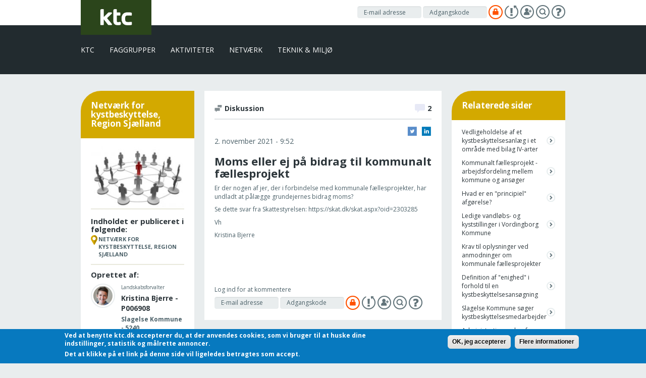

--- FILE ---
content_type: text/html; charset=utf-8
request_url: https://www.ktc.dk/netvaerk-kystbeskyttelse-region-sjaelland/diskussion/moms-eller-ej-paa-bidrag-til-kommunalt-faellesprojekt
body_size: 12786
content:
<!DOCTYPE html>
<!--[if lt IE 7]><html class="lt-ie10 lt-ie9 lt-ie8 lt-ie7 no-js" lang="da" dir="ltr"
  xmlns:fb="http://ogp.me/ns/fb#"
  xmlns:og="http://ogp.me/ns#"
  xmlns:article="http://ogp.me/ns/article#"
  xmlns:book="http://ogp.me/ns/book#"
  xmlns:profile="http://ogp.me/ns/profile#"
  xmlns:video="http://ogp.me/ns/video#"
  xmlns:product="http://ogp.me/ns/product#"><![endif]-->
<!--[if IE 7]><html class="lt-ie10 lt-ie9 lt-ie8 ie7 no-js" lang="da" dir="ltr"
  xmlns:fb="http://ogp.me/ns/fb#"
  xmlns:og="http://ogp.me/ns#"
  xmlns:article="http://ogp.me/ns/article#"
  xmlns:book="http://ogp.me/ns/book#"
  xmlns:profile="http://ogp.me/ns/profile#"
  xmlns:video="http://ogp.me/ns/video#"
  xmlns:product="http://ogp.me/ns/product#"><![endif]-->
<!--[if IE 8]><html class="lt-ie10 lt-ie9 ie8 no-js" lang="da" dir="ltr"
  xmlns:fb="http://ogp.me/ns/fb#"
  xmlns:og="http://ogp.me/ns#"
  xmlns:article="http://ogp.me/ns/article#"
  xmlns:book="http://ogp.me/ns/book#"
  xmlns:profile="http://ogp.me/ns/profile#"
  xmlns:video="http://ogp.me/ns/video#"
  xmlns:product="http://ogp.me/ns/product#"><![endif]-->
<!--[if IE 9]><html class="lt-ie10 ie9 no-js" lang="da" dir="ltr"
  xmlns:fb="http://ogp.me/ns/fb#"
  xmlns:og="http://ogp.me/ns#"
  xmlns:article="http://ogp.me/ns/article#"
  xmlns:book="http://ogp.me/ns/book#"
  xmlns:profile="http://ogp.me/ns/profile#"
  xmlns:video="http://ogp.me/ns/video#"
  xmlns:product="http://ogp.me/ns/product#"><![endif]-->
<!--[if (gt IE 9)|!(IE)]><html class="not-ie no-js" lang="da" dir="ltr"
  xmlns:fb="http://ogp.me/ns/fb#"
  xmlns:og="http://ogp.me/ns#"
  xmlns:article="http://ogp.me/ns/article#"
  xmlns:book="http://ogp.me/ns/book#"
  xmlns:profile="http://ogp.me/ns/profile#"
  xmlns:video="http://ogp.me/ns/video#"
  xmlns:product="http://ogp.me/ns/product#" xmlns="http://www.w3.org/1999/html"><!--<![endif]-->
<head>

  <title>Moms eller ej på bidrag til kommunalt fællesprojekt | ktc.dk</title>
  <meta http-equiv="content-language" content="da,en">
  <meta charset="UTF-8">
  <meta name="viewport" content="width=device-width, initial-scale=1.0" />
  <meta http-equiv="X-UA-Compatible" content="IE=edge,chrome=1">

  <meta http-equiv="Content-Type" content="text/html; charset=utf-8" />
<meta name="google-site-verification" content="RERf3yjIX_1JFNkt2dpPZvqH_XeG8eum3P4PHXIpqqM" />
<link href="https://fonts.googleapis.com/css?family=Lato:400,700|Open+Sans:300italic,400italic,400,700,300,800" rel="stylesheet" type="text/css" />
<link rel="shortcut icon" href="https://www.ktc.dk/sites/default/files/uploads/public/ktc-favicon_0.png" type="image/png" />
<meta name="description" content="Er der nogen af jer, der i forbindelse med kommunale fællesprojekter, har undladt at pålægge grundejernes bidrag moms? Se dette svar fra Skattestyrelsen: https://skat.dk/skat.aspx?oid=2303285 Vh Kristina Bjerre" />
<meta name="robots" content="follow, index" />
<meta name="generator" content="Drupal 7 (http://drupal.org)" />
<link rel="canonical" href="https://www.ktc.dk/netvaerk-kystbeskyttelse-region-sjaelland/diskussion/moms-eller-ej-paa-bidrag-til-kommunalt-faellesprojekt" />
<link rel="shortlink" href="https://www.ktc.dk/node/40157" />
<meta property="fb:app_id" content="168340753538549" />
<meta property="og:site_name" content="ktc.dk" />
<meta property="og:type" content="website" />
<meta property="og:url" content="https://www.ktc.dk/netvaerk-kystbeskyttelse-region-sjaelland/diskussion/moms-eller-ej-paa-bidrag-til-kommunalt-faellesprojekt" />
<meta property="og:title" content="Moms eller ej på bidrag til kommunalt fællesprojekt" />
<meta property="og:description" content="Er der nogen af jer, der i forbindelse med kommunale fællesprojekter, har undladt at pålægge grundejernes bidrag moms? Se dette svar fra Skattestyrelsen: https://skat.dk/skat.aspx?oid=2303285 Vh Kristina Bjerre" />
<meta property="og:updated_time" content="2021-11-02T09:52:04+01:00" />
<meta property="og:image:type" content="image/jpeg" />
<meta property="og:image:type" content="image/png" />
<meta property="og:image:type" content="image/gif" />
<meta property="og:image:width" content="420px" />
<meta property="og:image:height" content="277px" />
<meta property="og:locale" content="da_DK" />
<meta property="article:published_time" content="2021-11-02T09:52:04+01:00" />
<meta property="article:modified_time" content="2021-11-02T09:52:04+01:00" />

  <!-- Begin - internal stylesheet -->
  <link type="text/css" rel="stylesheet" href="https://www.ktc.dk/sites/default/files/uploads/public/css/css_lQaZfjVpwP_oGNqdtWCSpJT1EMqXdMiU84ekLLxQnc4.css" media="all" />
<link type="text/css" rel="stylesheet" href="https://www.ktc.dk/sites/default/files/uploads/public/css/css_DfFwhS-039QejiiZu_LYOsl3kq5qIOGJDJDN-3CT4_A.css" media="all" />
<link type="text/css" rel="stylesheet" href="https://www.ktc.dk/sites/default/files/uploads/public/css/css_VmDjYLDcPyQFZR5PWPU7cCcXGKJLuSZR0PuUxV5JGR4.css" media="all" />
<style>#sliding-popup.sliding-popup-bottom{background:#0779BF;}#sliding-popup .popup-content #popup-text h2,#sliding-popup .popup-content #popup-text p{color:#ffffff !important;}
</style>
<link type="text/css" rel="stylesheet" href="https://www.ktc.dk/sites/default/files/uploads/public/css/css_mVhsdi-u7rA0TMoEyFX-txaXSLFzFC37-RLlfcE34oE.css" media="all" />
<link type="text/css" rel="stylesheet" href="https://www.ktc.dk/sites/default/files/uploads/public/css/css_wJtybhdLATgfi8luH2QbXUVLkTo61pSbsha6vz39yyY.css" media="all" />

<!--[if lte IE 9]>
<link type="text/css" rel="stylesheet" href="https://www.ktc.dk/sites/all/themes/ktc/dist/css/stylesheet-ie9-1.css?t7c2k1" media="all" />
<![endif]-->

<!--[if lte IE 9]>
<link type="text/css" rel="stylesheet" href="https://www.ktc.dk/sites/all/themes/ktc/dist/css/stylesheet-ie9-2.css?t7c2k1" media="all" />
<![endif]-->

<!--[if lte IE 9]>
<link type="text/css" rel="stylesheet" href="https://www.ktc.dk/sites/all/themes/ktc/dist/css/stylesheet-ie9-3.css?t7c2k1" media="all" />
<![endif]-->
  <!-- End - internal stylesheet -->
  <!-- Generated by Revive Adserver v4.0.1 -->
  <script type='text/javascript' src='https://revive.ktc.dk/www/delivery/spcjs.php?id=1'></script>

</head>
<body class="html not-front not-logged-in no-sidebars page-node page-node- page-node-40157 node-type-forum-post og-context og-context-node og-context-node-30086">

<!-- Begin - skip link -->
<div id="skip-link" class="show-on-focus">
  <a href="#content" class="element-invisible element-focusable">
    Gå til hovedindhold  </a>
</div>
<!-- End - skip link -->


<!-- Begin - header -->
<header class="header-region ktc-header hidden-print">

      
  <!-- Begin - header top bar -->
  <div class="ktc-header-top-bar">
    <div class="container">
      <div class="row">

        <div class="col-xs-3 col-sm-6 col-md-4">
                      <!-- Begin - logo -->
            <div class="ktc-header-top-bar-logo">
              <a href="/" title="Hjem">
                <img src="https://www.ktc.dk/sites/all/themes/ktc/logo.png" alt="Hjem" />
              </a>
            </div>
            <!-- End - logo -->
          
                  </div>

        <div class="col-xs-9 col-sm-6 col-md-8 text-right">
          <div class="row">

            
            
                          <div class="col-xs-12">
                <!-- Begin - user login -->
                <ul class="ktc-header-top-bar-list pull-right ktc-header-top-bar-user-login">
                  <li>
                    <div class="ktc-user-login-mobile"><form class="ktc-user-login form-inline" action="/netvaerk-kystbeskyttelse-region-sjaelland/diskussion/moms-eller-ej-paa-bidrag-til-kommunalt-faellesprojekt?destination=node/40157" method="post" id="user-login-form" accept-charset="UTF-8"><div><div class="form-type-textfield form-item-name form-item form-group">
  <label for="edit-name--4"> <span class="form-required" title="Dette felt er obligatorisk.">*</span></label>
 <input class="form-control form-text required" placeholder="E-mail adresse" type="text" id="edit-name--4" name="name" value="" size="15" maxlength="60" />
</div>
<div class="form-type-password form-item-pass form-item form-group">
  <label for="edit-pass--4"> <span class="form-required" title="Dette felt er obligatorisk.">*</span></label>
 <input class="form-control form-text required" placeholder="Adgangskode" type="password" id="edit-pass--4" name="pass" size="15" maxlength="128" />
</div>
<input type="hidden" name="form_build_id" value="form-x0uO9AqTr5emJW9GFPryVTD3nsbbREyz4klFGmi5HWA" />
<input type="hidden" name="form_id" value="user_login_block" />
<div class="form-actions form-wrapper form-group" id="edit-actions--4"><button class="ktc-user-login-action-button ktc-user-login-action-button-login btn form-submit" data-toggle="tooltip" data-placement="bottom" title="Log ind" id="edit-submit--4" name="op" type="submit"></button>
<a href="/user/password" class="ktc-user-login-action-button ktc-user-login-action-button-user-password" data-toggle="tooltip" data-placement="bottom" title="Glemt kodeord"></a><a href="/user/signup" class="ktc-user-login-action-button ktc-user-login-action-button-create-user" data-toggle="tooltip" data-placement="bottom" title="Opret bruger"></a><a href="/search" class="ktc-user-login-action-button ktc-user-login-action-button-search" data-toggle="tooltip" data-placement="bottom" title="Søg"></a><a href="/om-ktc/hjaelp" class="ktc-user-login-action-button ktc-user-login-action-button-help" data-toggle="tooltip" data-placement="bottom" title="Hjælp"></a></div></div></form>                    
                  </li>
                </ul>
                <!-- End - user login -->
              </div>
            
            
          </div>
        </div>
      </div>

      <div class="row hidden-xs hidden-sm hidden-md hidden-lg">
        <div class="col-xs-12 ">
                  </div>
      </div>
    </div>
  </div>
  <!-- End - header top bar -->

  
      
  <header class="ktc-header-dropdown"  class="region region-header" id="page-header" role="banner">
    <div class="container">
      <div class="row">
        <div class="col-xs-12">
          <h2>Dine genveje</h2>
        </div>
      </div>
      <div class="row">
        
<!-- Begin - block -->
<aside class="block block-panels-mini ktc-block" id="block-panels-mini-shortcuts-hearinger" >

      
  <!-- Begin - body -->
  <div class="ktc-block-body">
    <div class="panel-flexible panels-flexible-63 clearfix" id="mini-panel-shortcuts_hearinger">
<div class="panel-flexible-inside panels-flexible-63-inside">
<div class="panels-flexible-region panels-flexible-region-63-center panels-flexible-region-first panels-flexible-region-last">
  <div class="inside panels-flexible-region-inside panels-flexible-region-63-center-inside panels-flexible-region-inside-first panels-flexible-region-inside-last">

<!-- panels-pane.tpl.php -->
<!-- Begin - aside -->
<div class="ktc-aside panel-pane pane-block pane-ktc-hearing-ktc-hearing-unresponded pane-ktc-hearing "  >
    
                <div class="ktc-aside-heading">
            <h3 class="ktc-aside-title"  class="pane-title">Høringer der mangler dine svare</h3>
        </div>
        
            <div class="ktc-aside-body pane-content">
            <!-- block-hearing-unresponded.tpl.php -->
<div class="view-content">
      Du har ingen ubesvarede høringer.  </div>
<div class="ktc-call-to-action-button">
  <a href="/hoeringer" class="btn btn-default">Se flere</a>
</div>
<!-- /block-hearing-unresponded.tpl.php -->
        </div>
    
    
    
    </div>
<!-- End - aside -->

<div class="panel-separator"></div>
<!-- panels-pane.tpl.php -->
<!-- Begin - aside -->
<div class="ktc-aside panel-pane pane-block pane-ktc-hearing-ktc-hearing-my-hearing pane-ktc-hearing "  >
    
                <div class="ktc-aside-heading">
            <h3 class="ktc-aside-title"  class="pane-title">Mine høringer</h3>
        </div>
        
            <div class="ktc-aside-body pane-content">
            <!-- block-hearing-unresponded.tpl.php -->
<div class="view-content">
                    
<!-- Begin - list display large -->
<article id="node-31004" class="node node-hearing node-unpublished ktc-node-unpublished node--hearing--listevisningstor ktc-green ktc-list-display-large">

  <!-- Begin - body -->
  <div class="ktc-list-display-large-body">

          <p><strong>Din rolle:</strong> Høringsindmelder</p>
    
    <h3 class="ktc-list-display-large-headline"><a href="/hoeringer/test-hoering-som-er-ny">TEST høring som er ny</a></h3>

    
          <p><strong>Høringens status:</strong> Godkendt og lukket</p>
    
    <div class="ktc-call-to-action-button">
      <a href="https://www.ktc.dk/hoeringer/test-hoering-som-er-ny" class="btn btn-default ktc-call-to-action-button">Afgiv/rediger svar</a>
    </div>

  </div>
  <!-- End - body -->

  <!-- Begin - footer -->
  <div class="ktc-footer">
    <a href="https://www.ktc.dk/hoeringer/test-hoering-som-er-ny#comments" data-toggle="tooltip" data-placement="bottom" title="Kommentarer" class="ktc-footer-button ktc-footer-button-comment">0</a>
    <span data-toggle="tooltip" data-placement="bottom" title="Visninger" class="ktc-footer-button ktc-footer-button-viewers">343576</span>
    <span class="ktc-footer-button ktc-footer-button-hearing pull-right">Høring</span>
  </div>
  <!-- End - footer -->

</article>
<!-- End - list display large -->
            </div>
<div class="ktc-call-to-action-button">
  <a href="/hoeringer" class="btn btn-default">Se flere</a>
</div>
<!-- /block-hearing-unresponded.tpl.php -->
        </div>
    
    
    
    </div>
<!-- End - aside -->

  </div>
</div>
</div>
</div>
  </div>
  <!-- End - body -->

</aside>
<!-- End - block -->

<!-- Begin - block -->
<aside class="block block-views view-teknik-miljoe ktc-block" id="block-views-ktc-og-user-groups-block-1" >

        <!-- Begin - heading -->
    <div class="ktc-block-heading">
      <h3 class="ktc-block-title">Dine netværk</h3>
    </div>
    <!-- End - heading -->
    
  <!-- Begin - body -->
  <div class="ktc-block-body">
    <div class="view view-ktc-og-user-groups view-id-ktc_og_user_groups view-display-id-block_1 view-dom-id-ef2eafa8ad7a6305e10c9f37ec9b0777">
        
  
  
      <div class="view-empty">
      Ingen netværk    </div>
  
  
  
  
  
  
</div>  </div>
  <!-- End - body -->

</aside>
<!-- End - block -->

<!-- Begin - block -->
<aside class="block block-ktc-sectionpage view-bruger ktc-block" id="block-ktc-sectionpage-user-comments-block-2" >

        <!-- Begin - heading -->
    <div class="ktc-block-heading">
      <h3 class="ktc-block-title">Nye Kommentarer</h3>
    </div>
    <!-- End - heading -->
    
  <!-- Begin - body -->
  <div class="ktc-block-body">
    <div class="view view-comments view-id-comments view-display-id-block_1 view-dom-id-e5f541b6ea0c49cbb45661b262cf2cb2">
        
  
  
      <div class="view-content">
        <div class="views-row views-row-1 views-row-odd views-row-first">
      
  <div class="views-field views-field-created">        <span class="field-content">24. marts 2020</span>  </div>  
  <div class="views-field views-field-subject">        <h5 class="field-content"><a href="/comment/6060#comment-6060">Hej Frederik</a></h5>  </div>  
  <div class="views-field views-field-name">        <span class="field-content">Af <a href="/ktc-bruger/thomas-christensen-p000276-ballerup-kommune-2754" title="Vis brugerprofil." class="username">Thomas Christen...</a></span>  </div>  </div>
  <div class="views-row views-row-2 views-row-even">
      
  <div class="views-field views-field-created">        <span class="field-content">24. marts 2020</span>  </div>  
  <div class="views-field views-field-subject">        <h5 class="field-content"><a href="/comment/6047#comment-6047">Vi har fuldstændig de samme</a></h5>  </div>  
  <div class="views-field views-field-name">        <span class="field-content">Af <a href="/ktc-bruger/magnus-hauch-p009141-gentofte-kommune-3400" title="Vis brugerprofil." class="username">Magnus Hauch - ...</a></span>  </div>  </div>
  <div class="views-row views-row-3 views-row-odd views-row-last">
      
  <div class="views-field views-field-created">        <span class="field-content">24. marts 2020</span>  </div>  
  <div class="views-field views-field-subject">        <h5 class="field-content"><a href="/comment/6045#comment-6045">Vi har anskaffet os en tablet</a></h5>  </div>  
  <div class="views-field views-field-name">        <span class="field-content">Af <span class="username">Axel Frederik M... (ikke efterprøvet)</span></span>  </div>  </div>
    </div>
  
  
  
  
      <div class="view-footer">
      <a href="/user/user_comments">Se flere</a>    </div>
  
  
</div>  </div>
  <!-- End - body -->

</aside>
<!-- End - block -->

<!-- Begin - block -->
<aside class="block block-views view-ktc ktc-block" id="block-views-new-content-from-group-block" >

        <!-- Begin - heading -->
    <div class="ktc-block-heading">
      <h3 class="ktc-block-title">Nyt indhold</h3>
    </div>
    <!-- End - heading -->
    
  <!-- Begin - body -->
  <div class="ktc-block-body">
    <div class="view view-new-content-from-group view-id-new_content_from_group view-display-id-block view-dom-id-fce0d76c9b8e5f8b11367f4333391781">
        
  
  
      <div class="view-empty">
      Der findes ikke noget nyt    </div>
  
  
  
  
      <div class="view-footer">
      <div class="ktc-call-to-action-button">
  <a href="/netvaerk" class="btn btn-default">Se flere</a>
</div>    </div>
  
  
</div>  </div>
  <!-- End - body -->

</aside>
<!-- End - block -->
      </div>
    </div>
  </header>
  
      

<!-- Begin - navigation -->
<header class="ktc-header-navigation">
    <div class="container">
      <div class="navbar-default">

        <div class="navbar-header hidden-sm hidden-md hidden-lg">
          <button type="button" class="navbar-toggle" data-toggle="collapse" data-target=".navbar-collapse">
            <span class="navbar-toggle-text">Åbn menu</span>

            <span class="navbar-toggle-wrapper-icon-bar">
              <span class="icon-bar"></span>
              <span class="icon-bar"></span>
              <span class="icon-bar"></span>
            </span>
          </button>
        </div>

                  <nav class="navbar-collapse collapse">
            <ul class="menu nav navbar-nav"><li class="first expanded"><a href="/om-ktc">KTC</a><ul class="menu nav"><li class="first leaf"><a href="/om-ktc" title="">Om KTC</a></li>
<li class="leaf"><a href="/ktc/fundament-og-vaerdier">Fundament og værdier</a></li>
<li class="leaf"><a href="/ktc/vision-og-mission">Mission og vision</a></li>
<li class="collapsed"><a href="/ktc/vedtaegter">Vedtægter</a></li>
<li class="leaf"><a href="/ktc/ktc-bestyrelse">KTC Bestyrelse</a></li>
<li class="collapsed"><a href="/ktc/ktc-kredse">KTC Kredse</a></li>
<li class="leaf"><a href="/ktc/sekretariatet" title="">KTC Sekretariatet</a></li>
<li class="collapsed"><a href="/ktc/medlemskab-af-ktc">Medlemskab af KTC</a></li>
<li class="leaf"><a href="/ktc/ktc-arrangementer">KTC Arrangementer</a></li>
<li class="leaf"><a href="/ktc/presse">Presse</a></li>
<li class="collapsed"><a href="/ktc/samarbejdspartnere">Samarbejdspartnere</a></li>
<li class="collapsed"><a href="/ktc/virksomhedsoplysninger">Virksomhedsoplysninger</a></li>
<li class="leaf"><a href="/ktc/about-ktc">About KTC (english)</a></li>
<li class="last collapsed"><a href="/om-ktc/hjaelp">Hjælp</a></li>
</ul></li>
<li class="expanded"><a href="/ktc-faggrupper">Faggrupper</a><ul class="menu nav"><li class="first leaf"><a href="/om-ktc/ktc-faggrupper/ktc-faggruppe-almene-boliger-alm">KTC Almene boliger - ALM</a></li>
<li class="leaf"><a href="/om-ktc/ktc-faggrupper/ktc-faggruppe-byggelov-byg">KTC Byggelov - BYG</a></li>
<li class="collapsed"><a href="/om-ktc/ktc-faggrupper/ktc-faggruppe-digital-forvaltning-dfo">KTC Digital forvaltning - DFO</a></li>
<li class="collapsed"><a href="/faggrupper/ktc-faggruppe-klima-energi-ressourcer-ker">KTC Klima, Energi og Ressourcer - KER</a></li>
<li class="leaf"><a href="/om-ktc/ktc-faggrupper/ktc-faggruppe-kommunale-ejendomme-ejd">KTC Kommunale Ejendomme - EJD</a></li>
<li class="leaf"><a href="/om-ktc/ktc-faggrupper/ktc-faggruppe-ledelse-led">KTC Ledelse - LED</a></li>
<li class="collapsed"><a href="/om-ktc/ktc-faggrupper/ktc-faggruppe-miljoe-grundvand-mig">KTC Miljø og Grundvand - MIG</a></li>
<li class="collapsed"><a href="/om-ktc/ktc-faggrupper/ktc-faggruppe-natur-og-overfladevand-nov">KTC Natur og Overfladevand - NOV</a></li>
<li class="leaf"><a href="/om-ktc/ktc-faggrupper/ktc-faggruppe-planlaegning-pla">KTC Planlægning - PLA</a></li>
<li class="collapsed"><a href="/om-ktc/ktc-faggrupper/ktc-faggruppe-veje-trafik-og-trafiksikkerhed-vtt">KTC Veje, Trafik og Trafiksikkerhed - VTT</a></li>
<li class="leaf"><a href="/om-ktc/ktc-faggrupper/kimo-kommunernes-internationale-miljoeorganisation">KIMO - Kommunernes Internationale Miljøorganisation</a></li>
<li class="last collapsed"><a href="/faggrupper/vejledning-til-ktc-faggrupper">Vejledning til KTC Faggrupper</a></li>
</ul></li>
<li class="expanded"><a href="/ktc-aktiviteter">Aktiviteter</a><ul class="menu nav"><li class="first leaf"><a href="/aktiviteter/ktc-aarsmoede">KTC ÅRSMØDE</a></li>
<li class="collapsed"><a href="/aktiviteter/magasinet-teknik-miljoe">Magasinet Teknik &amp; Miljø</a></li>
<li class="leaf"><a href="/nyheder">Nyheder</a></li>
<li class="leaf"><a href="/aktiviteter/digitale-netvaerk">Digitale netværk</a></li>
<li class="leaf"><a href="/kalender">Kalender</a></li>
<li class="leaf"><a href="/aktiviteter/natur-miljoe-konference">Natur &amp; Miljø-konference</a></li>
<li class="leaf"><a href="/aktiviteter/nyhedsbreve">Nyhedsbreve</a></li>
<li class="leaf"><a href="/aktiviteter/ktc-kredsaktiviteter">KTC Kredsaktiviteter</a></li>
<li class="last leaf"><a href="/aktiviteter/ktc-hoeringsbidrag">KTC Høringsbidrag</a></li>
</ul></li>
<li class="collapsed"><a href="/netvaerk">Netværk</a></li>
<li class="last leaf"><a href="/teknikmiljoe">Teknik &amp; Miljø</a></li>
</ul>                        </nav>
        
      </div>
    </div>
</header>
<!-- End - navigation -->

  
</header>
<!-- End - header -->


<!-- Begin - wrapper -->
<div id="wrapper" class="ktc-wrapper">
  <div class="container">
    <div class="row">
    	
                          
                          
              <div class="region region-content  col-sm-12">
	<div class="region-inner">
            <a id="main-content"></a>

    
                    <aside id="block-system-main" class="block block-system clearfix">
        <div class=""><div class="ktc3coldata" >

  <div class="row">
    <div class="col-xs-12 pane-top">
          </div>
  </div>

  <div class="row">

    <div class="col-sm-6 col-md-3 pane-left">
      
<!-- panels-pane.tpl.php -->
<!-- Begin - aside -->
<div class="ktc-aside panel-pane pane-views-panes pane-ktc-full-node-field-displays-panel-pane-6 ktc-aside-color "  >
    
                <div class="ktc-aside-heading">
            <h3 class="ktc-aside-title"  class="pane-title">Netværk for kystbeskyttelse, Region Sjælland</h3>
        </div>
        
            <div class="ktc-aside-body pane-content">
            <div class="view view-ktc-full-node-field-displays view-id-ktc_full_node_field_displays view-display-id-panel_pane_6 view-dom-id-a3de39aa37698c1d712834e57741886e">
        
  
  
      <div class="view-content">
        <div class="views-row views-row-1 views-row-odd views-row-first views-row-last">
      
  <div class="views-field views-field-field-groupimage">        <div class="field-content"><img class="img-responsive" src="https://www.ktc.dk/sites/default/files/uploads/public/styles/netvaerks_logo/public/netvaerk/4ks_digitalisering_74.jpg?itok=DD668GI4" width="195" height="131" alt="" /></div>  </div>  
  <div>    <h5 class="ktc-node-title-xs ktc-padding-top">Indholdet er publiceret i følgende: </h5>    <div class="ktc-aside-node-title-small ktc-padding-bottom-sm "><a href="/netvaerk/netvaerk-kystbeskyttelse-region-sjaelland" class="ktc-gold">Netværk for kystbeskyttelse, Region Sjælland</a></div>  </div>  
  <div class="views-field views-field-rendered-entity">    <h5 class="views-label views-label-rendered-entity ktc-node-title-xs">Oprettet af: </h5>    <span class="field-content">
<!-- Begin - user profile - list 3 -->
<section class="ktc-user-profile user-profile">

  <!-- Begin - wrapper -->
  <div class="ktc-user-profile-content-wrapper">

    <!-- Begin - profile photo -->
    <div class="ktc-user-profile-photo-container ">
    <a href="/ktc-bruger/kristina-bjerre-p006908-slagelse-kommune-5240" title="Vis brugerprofil."><img class="img-responsive" src="https://www.ktc.dk/sites/default/files/uploads/public/styles/ktc_profile_image_large/public/pictures/picture-16077-1422546862.jpg?itok=H7yHwJIV" width="381" height="381" alt="Kristina Bjerre - P006908 - Slagelse Kommune - 5240s billede" title="Kristina Bjerre - P006908 - Slagelse Kommune - 5240s billede" /></a></div>
    <!-- End - profile photo -->

    <!-- Begin - profile content -->
    <div class="ktc-user-profile-content">

              <p class="ktc-user-profile-content-job-title">Landskabsforvalter</p>
      
              <p class="ktc-user-profile-content-name"><a href="/ktc-bruger/kristina-bjerre-p006908-slagelse-kommune-5240">Kristina Bjerre - P006908</a></p>
      
              <p class="ktc-user-profile-content-employer">Slagelse Kommune - 5240</p>
      
    </div>
    <!-- End - profile content -->

  </div>
  <!-- End - wrapper -->

</section>
<!-- End - user profile - list 3 -->
</span>  </div>  </div>
    </div>
  
  
  
  
  
  
</div>        </div>
    
    
    
    </div>
<!-- End - aside -->

    </div>

    <div class="col-md-6">
      <div class="ktc-content">

        
        
        
                  <div class="row">
            <div class="col-xs-12 pane-center">
              
<div class="panel-pane pane-views-panes pane-ktc-full-node-field-displays-panel-pane-2"  >
  
      
  <div class="pane-content">
    <div class="view view-ktc-full-node-field-displays view-id-ktc_full_node_field_displays view-display-id-panel_pane_2 ktc-node-header view-dom-id-7c3a2a21ad47910789c6d68ff2d2325a">
        
  
  
      <div class="view-content">
        <div class="views-row views-row-1 views-row-odd views-row-first views-row-last">
      
  <span class="ktc-node-header-button ktc-node-header-button-forum_post">        <span>Diskussion</span>  </span>  
  <span class="views-field views-field-signup-count ktc-node-header-button ktc-node-header-button-arrangement pull-right">        <span class="field-content">0</span>  </span>  
  <span class="ktc-node-header-button ktc-node-header-button-comment pull-right">        2  </span>  </div>
    </div>
  
  
  
  
      <div class="view-footer">
      <div class="shareknapper">
	<span class="knap twitter">
		<a href="http://twitter.com/intent/tweet?status=Moms eller ej på bidrag til kommunalt fællesprojekt+https://www.ktc.dk/netvaerk-kystbeskyttelse-region-sjaelland/diskussion/moms-eller-ej-paa-bidrag-til-kommunalt-faellesprojekt" title="Del på Twitter">Twitter</a>
	</span>
	<span class="knap linkedin">
		<a href="http://www.linkedin.com/shareArticle?mini=true&amp;url=https://www.ktc.dk/netvaerk-kystbeskyttelse-region-sjaelland/diskussion/moms-eller-ej-paa-bidrag-til-kommunalt-faellesprojekt&amp;title=Moms eller ej på bidrag til kommunalt fællesprojekt&amp;source=KTC.dk" title="Del på LinkedIn">LinkedIn</a>
	</span>		
</div>    </div>
  
  
</div>  </div>

  
  
  </div>
<div class="panel-separator"></div>
<div class="panel-pane pane-node-created ktc-date"  >
  
      
  <div class="pane-content">
    2. november 2021 - 9:52  </div>

  
  
  </div>
<div class="panel-separator"></div>
<div class="panel-pane pane-node-title"  >
  
      
  <div class="pane-content">
    <h1 class="ktc-node-title">Moms eller ej på bidrag til kommunalt fællesprojekt</h1>
  </div>

  
  
  </div>
<div class="panel-separator"></div>
<div class="panel-pane pane-entity-field pane-node-body"  >
  
      
  <div class="pane-content">
    <div class="field field-name-body field-type-text-with-summary field-label-hidden"><div class="field-items"><div class="field-item even"><p>Er der nogen af jer, der i forbindelse med kommunale fællesprojekter, har undladt at pålægge grundejernes bidrag moms?</p>

<p>Se dette svar fra Skattestyrelsen: https://skat.dk/skat.aspx?oid=2303285</p>

<p>Vh</p>

<p>Kristina Bjerre</p>

<p> </p></div></div></div>  </div>

  
  
  </div>
<div class="panel-separator"></div>
<div class="panel-pane pane-node-comment-form ktc-comments-form"  >
  
      
  <div class="pane-content">
    <p class="ktc-comment-form-title">Log ind for at kommentere</p><form class="ktc-user-login form-inline" action="/netvaerk-kystbeskyttelse-region-sjaelland/diskussion/moms-eller-ej-paa-bidrag-til-kommunalt-faellesprojekt?destination=node/40157" method="post" id="user-login-form" accept-charset="UTF-8"><div><div class="form-type-textfield form-item-name form-item form-group">
  <label for="edit-name"> <span class="form-required" title="Dette felt er obligatorisk.">*</span></label>
 <input class="form-control form-text required" placeholder="E-mail adresse" type="text" id="edit-name" name="name" value="" size="15" maxlength="60" />
</div>
<div class="form-type-password form-item-pass form-item form-group">
  <label for="edit-pass"> <span class="form-required" title="Dette felt er obligatorisk.">*</span></label>
 <input class="form-control form-text required" placeholder="Adgangskode" type="password" id="edit-pass" name="pass" size="15" maxlength="128" />
</div>
<input type="hidden" name="form_build_id" value="form-0oElTTSddAQnrcrIIX-YaRw3G6zJktaB-SUoDOvM9Hs" />
<input type="hidden" name="form_id" value="user_login_block" />
<div class="form-actions form-wrapper form-group" id="edit-actions"><button class="ktc-user-login-action-button ktc-user-login-action-button-login btn form-submit" data-toggle="tooltip" data-placement="bottom" title="Log ind" id="edit-submit" name="op" type="submit"></button>
<a href="/user/password" class="ktc-user-login-action-button ktc-user-login-action-button-user-password" data-toggle="tooltip" data-placement="bottom" title="Glemt kodeord"></a><a href="/user/signup" class="ktc-user-login-action-button ktc-user-login-action-button-create-user" data-toggle="tooltip" data-placement="bottom" title="Opret bruger"></a><a href="/search" class="ktc-user-login-action-button ktc-user-login-action-button-search" data-toggle="tooltip" data-placement="bottom" title="Søg"></a><a href="/om-ktc/hjaelp" class="ktc-user-login-action-button ktc-user-login-action-button-help" data-toggle="tooltip" data-placement="bottom" title="Hjælp"></a></div></div></form>  </div>

  
  
  </div>
            </div>
          </div>
        
      </div>
    </div>

    <div class="col-sm-6 col-md-3 pane-right">
      
<!-- panels-pane.tpl.php -->
<!-- Begin - aside -->
<div class="ktc-aside panel-pane pane-block pane-ktc-related-links-related-links-block  ktc-aside-color pane-ktc-related-links "  >
    
                <div class="ktc-aside-heading">
            <h3 class="ktc-aside-title"  class="pane-title">Relaterede sider</h3>
        </div>
        
            <div class="ktc-aside-body pane-content">
            <ul class="related-links"><li class="related-link-type-"><a href="/netvaerk-kystbeskyttelse-region-sjaelland/diskussion/vedligeholdelse-af-et-kystbeskyttelsesanlaeg-i-et-omraade-med-bilag-iv-arter" class="kle-link">Vedligeholdelse af et kystbeskyttelsesanlæg i et område med bilag IV-arter</a></li><li class="related-link-type-"><a href="/netvaerk-kystbeskyttelse-region-sjaelland/diskussion/kommunalt-faellesprojekt-arbejdsfordeling-mellem-kommune-og-ansoeger" class="kle-link">Kommunalt fællesprojekt - arbejdsfordeling mellem kommune og ansøger</a></li><li class="related-link-type-"><a href="/netvaerk-kystbeskyttelse-region-sjaelland/diskussion/hvad-er-en-principiel-afgoerelse" class="kle-link">Hvad er en &quot;principiel&quot; afgørelse?</a></li><li class="related-link-type-"><a href="/netvaerk-kystbeskyttelse-region-sjaelland/nyhed/ledige-vandloebs-og-kyststillinger-i-vordingborg-kommune" class="kle-link">Ledige vandløbs- og kyststillinger i Vordingborg Kommune</a></li><li class="related-link-type-"><a href="/netvaerk-kystbeskyttelse-region-sjaelland/diskussion/krav-til-oplysninger-ved-anmodninger-om-kommunale-faellesprojekter" class="kle-link">Krav til oplysninger ved anmodninger om kommunale fællesprojekter</a></li><li class="related-link-type-"><a href="/netvaerk-kystbeskyttelse-region-sjaelland/diskussion/definition-af-enighed-i-forhold-til-en-kystbeskyttelsesansoegning" class="kle-link">Definition af &quot;enighed&quot; i forhold til en kystbeskyttelsesansøgning</a></li><li class="related-link-type-"><a href="/netvaerk-kystbeskyttelse-region-sjaelland/nyhed/slagelse-kommune-soeger-kystbeskyttelsesmedarbejder-0" class="kle-link">Slagelse Kommune søger kystbeskyttelsesmedarbejder</a></li><li class="related-link-type-"><a href="/netvaerk-kystbeskyttelse-region-sjaelland/diskussion/administrationsgebyr-administration-af-kystbeskyttelseslag-fx-opkraevning-af-bidrag" class="kle-link">Administrationsgebyr for administration af kystbeskyttelseslag (fx opkrævning af bidrag)</a></li><li class="related-link-type-"><a href="/netvaerk-kystbeskyttelse-region-sjaelland/diskussion/varighed-af-projekter-efter-ss1a-kommunale-faellesporjekter" class="kle-link">Varighed af projekter efter §1a - kommunale fællesporjekter</a></li><li class="related-link-type-"><a href="/netvaerk-kystbeskyttelse-region-sjaelland/diskussion/hvad-goer-i-laegger-jeres-kommuner-ud-projektudarbejdelse-eller-laegger-den-udgift-paa-grundejerne" class="kle-link">Hvad gør I? Lægger jeres kommuner ud for projektudarbejdelse? eller lægger den udgift på grundejerne?</a></li></ul>        </div>
    
    
    
    </div>
<!-- End - aside -->

<div class="panel-separator"></div>
<!-- panels-pane.tpl.php -->
<!-- Begin - aside -->
<div class="ktc-aside panel-pane pane-entity-field pane-node-field-topics ktc-aside-list "  >
    
                <div class="ktc-aside-heading">
            <h3 class="ktc-aside-title"  class="pane-title">Faglige emner</h3>
        </div>
        
            <div class="ktc-aside-body pane-content">
            <div class="field field-name-field-topics field-type-taxonomy-term-reference field-label-hidden"><div class="field-items"><div class="field-item even"><a href="/emner-faste/klima-energi-og-ressourcer">Klima, energi og ressourcer</a></div><div class="field-item odd"><a href="/emner-faste/teknik-miljoe">Teknik &amp; Miljø</a></div></div></div>        </div>
    
    
    
    </div>
<!-- End - aside -->

    </div>

  </div>

  <div class="row">
    <div class="col-xs-12 pane-bottom">
          </div>
  </div>

</div>
</div>
</aside>    	</div>
  </div>

    </div>


  </div>
</div>
<!-- End - wrapper -->


<footer class="region region_footer footer_1 hidden-print"  class="region region-content-bottom">
  <div class="footer_1">
    <div class="container">
      <aside id="block-panels-mini-sektionsside-footer" class="block block-panels-mini clearfix">
        <div class=""><div class="row" id="mini-panel-sektionsside_footer">

  
  <div class="col-md-3 col-sm-4 col-xs-12 pane-left">
    
<div class="panel-pane pane-block pane-menu-block-4 pane-menu-block"  >
  <div class="ktc-block">
    
              <div class="ktc-block-heading">
        <h3 class="ktc-block-title"  class="pane-title"><a href="/om-ktc">KTC</a></h3>
      </div>
        
    <div class="ktc-block-body pane-content">
      <div class="menu-block-wrapper menu-block-4 menu-name-main-menu parent-mlid-486 menu-level-1">
  <ul class="menu nav"><li class="first leaf menu-mlid-4221"><a href="/om-ktc" title="">Om KTC</a></li>
<li class="leaf menu-mlid-4214"><a href="/ktc/fundament-og-vaerdier">Fundament og værdier</a></li>
<li class="leaf menu-mlid-668"><a href="/ktc/vision-og-mission">Mission og vision</a></li>
<li class="leaf has-children menu-mlid-665"><a href="/ktc/vedtaegter">Vedtægter</a></li>
<li class="leaf menu-mlid-653"><a href="/ktc/ktc-bestyrelse">KTC Bestyrelse</a></li>
<li class="leaf has-children menu-mlid-599"><a href="/ktc/ktc-kredse">KTC Kredse</a></li>
<li class="leaf menu-mlid-672"><a href="/ktc/sekretariatet" title="">KTC Sekretariatet</a></li>
<li class="leaf has-children menu-mlid-3742"><a href="/ktc/medlemskab-af-ktc">Medlemskab af KTC</a></li>
<li class="leaf menu-mlid-4234"><a href="/ktc/ktc-arrangementer">KTC Arrangementer</a></li>
<li class="leaf menu-mlid-666"><a href="/ktc/presse">Presse</a></li>
<li class="leaf has-children menu-mlid-663"><a href="/ktc/samarbejdspartnere">Samarbejdspartnere</a></li>
<li class="leaf has-children menu-mlid-664"><a href="/ktc/virksomhedsoplysninger">Virksomhedsoplysninger</a></li>
<li class="leaf menu-mlid-673"><a href="/ktc/about-ktc">About KTC (english)</a></li>
<li class="last leaf has-children menu-mlid-3402"><a href="/om-ktc/hjaelp">Hjælp</a></li>
</ul></div>
    </div>

    
    
      </div>
</div>
  </div>
  <div class="col-md-3 col-sm-4 col-xs-12 col-md-push-6 col-sm-push-4  pane-right">
    
<div class="panel-pane pane-block pane-menu-block-6 pane-menu-block"  >
  <div class="ktc-block">
    
              <div class="ktc-block-heading">
        <h3 class="ktc-block-title"  class="pane-title"><a href="/ktc/ktc-kredse">KTC Kredse</a></h3>
      </div>
        
    <div class="ktc-block-body pane-content">
      <div class="menu-block-wrapper menu-block-6 menu-name-main-menu parent-mlid-599 menu-level-1">
  <ul class="menu nav"><li class="first leaf menu-mlid-597"><a href="/om-ktc/ktc-kredse/ktc-hovedstaden">KTC Hovedstaden</a></li>
<li class="leaf menu-mlid-596"><a href="/om-ktc/ktc-kredse/ktc-sjaelland">KTC Sjælland</a></li>
<li class="leaf menu-mlid-675"><a href="/om-ktc/ktc-kredse/ktc-nordjylland">KTC Nordjylland</a></li>
<li class="leaf menu-mlid-677"><a href="/om-ktc/ktc-kredse/ktc-syddanmark">KTC Syddanmark</a></li>
<li class="last leaf menu-mlid-676"><a href="/om-ktc/ktc-kredse/ktc-midtjylland">KTC Midtjylland</a></li>
</ul></div>
    </div>

    
    
      </div>
</div>
<div class="panel-separator"></div>
<div class="panel-pane pane-block pane-menu-block-3 pane-menu-block"  >
  <div class="ktc-block">
    
              <div class="ktc-block-heading">
        <h3 class="ktc-block-title"  class="pane-title"><a href="/ktc/samarbejdspartnere">Samarbejdspartnere</a></h3>
      </div>
        
    <div class="ktc-block-body pane-content">
      <div class="menu-block-wrapper menu-block-3 menu-name-main-menu parent-mlid-663 menu-level-1">
  <ul class="menu nav"><li class="first leaf menu-mlid-516"><a href="/ktc/samarbejdspartnere/associerede-foreninger">Associerede foreninger</a></li>
<li class="leaf menu-mlid-4246"><a href="/ktc/samarbejdspartnere/nordisk-samarbejde">Nordisk samarbejde</a></li>
<li class="last leaf menu-mlid-4217"><a href="/ktc/samarbejdspartnere/annoncoerer">Annoncører</a></li>
</ul></div>
    </div>

    
    
      </div>
</div>
  </div>
  <div class="col-md-6 col-sm-4 col-xs-12 col-md-pull-3 col-sm-pull-4 pane-center">
    
<div class="panel-pane pane-block pane-menu-block-2 pane-menu-block"  >
  <div class="ktc-block">
    
              <div class="ktc-block-heading">
        <h3 class="ktc-block-title"  class="pane-title"><a href="/ktc-faggrupper">Faggrupper</a></h3>
      </div>
        
    <div class="ktc-block-body pane-content">
      <div class="menu-block-wrapper menu-block-2 menu-name-main-menu parent-mlid-652 menu-level-1">
  <ul class="menu nav"><li class="first leaf menu-mlid-602"><a href="/om-ktc/ktc-faggrupper/ktc-faggruppe-almene-boliger-alm">KTC Almene boliger - ALM</a></li>
<li class="leaf menu-mlid-631"><a href="/om-ktc/ktc-faggrupper/ktc-faggruppe-byggelov-byg">KTC Byggelov - BYG</a></li>
<li class="leaf has-children menu-mlid-630"><a href="/om-ktc/ktc-faggrupper/ktc-faggruppe-digital-forvaltning-dfo">KTC Digital forvaltning - DFO</a></li>
<li class="leaf has-children menu-mlid-621"><a href="/faggrupper/ktc-faggruppe-klima-energi-ressourcer-ker">KTC Klima, Energi og Ressourcer - KER</a></li>
<li class="leaf menu-mlid-624"><a href="/om-ktc/ktc-faggrupper/ktc-faggruppe-kommunale-ejendomme-ejd">KTC Kommunale Ejendomme - EJD</a></li>
<li class="leaf menu-mlid-618"><a href="/om-ktc/ktc-faggrupper/ktc-faggruppe-ledelse-led">KTC Ledelse - LED</a></li>
<li class="leaf has-children menu-mlid-614"><a href="/om-ktc/ktc-faggrupper/ktc-faggruppe-miljoe-grundvand-mig">KTC Miljø og Grundvand - MIG</a></li>
<li class="leaf has-children menu-mlid-611"><a href="/om-ktc/ktc-faggrupper/ktc-faggruppe-natur-og-overfladevand-nov">KTC Natur og Overfladevand - NOV</a></li>
<li class="leaf menu-mlid-608"><a href="/om-ktc/ktc-faggrupper/ktc-faggruppe-planlaegning-pla">KTC Planlægning - PLA</a></li>
<li class="leaf has-children menu-mlid-605"><a href="/om-ktc/ktc-faggrupper/ktc-faggruppe-veje-trafik-og-trafiksikkerhed-vtt">KTC Veje, Trafik og Trafiksikkerhed - VTT</a></li>
<li class="leaf menu-mlid-4010"><a href="/om-ktc/ktc-faggrupper/kimo-kommunernes-internationale-miljoeorganisation">KIMO - Kommunernes Internationale Miljøorganisation</a></li>
<li class="last leaf has-children menu-mlid-4228"><a href="/faggrupper/vejledning-til-ktc-faggrupper">Vejledning til KTC Faggrupper</a></li>
</ul></div>
    </div>

    
    
      </div>
</div>
  </div>

  
</div>
</div>
</aside>    </div>
  </div>
</footer>

  <footer class="region region_footer footer_1 lcontainer-fluid hidden-print">
      </footer>

<!-- Begin - footer 2 -->
<footer class="footer_2 hidden-print">
  </footer>
<!-- End - footer 2 -->
  <footer class="region region_footer footer_3 lcontainer-fluid hidden-print">
      </footer>
  <footer class="region region_footer footer_4 lcontainer-fluid hidden-print">
          <div class="lcontainer-fluid footer_4 clearfix">
        <div class="container footer-4">
            <aside id="block-menu-menu-nyttige-links" class="block block-menu col-md-2 col-sm-2 col-xs-12 clearfix">
        <div class="block-heading panel-heading">
      <h3 class="">Genveje</h3>
    </div>
      <div class=""><ul class="menu nav"><li class="first leaf"><a href="https://www.ktc.dk/nyheder" title="">Nyheder</a></li>
<li class="leaf"><a href="https://www.ktc.dk/om-ktc" title="">Om KTC</a></li>
<li class="leaf"><a href="https://www.ktc.dk/kalender" title="">Kalender</a></li>
<li class="last leaf"><a href="https://www.ktc.dk/teknikmiljoe" title="">Teknik &amp; Miljø</a></li>
</ul></div>
</aside><aside id="block-views-footer-panes-brugere-block-1" class="block block-views col-md-4 col-sm-4 col-xs-12 clearfix">
        <div class="block-heading panel-heading">
      <h3 class="">KTC Bestyrelse</h3>
    </div>
      <div class=""><div class="view view-footer-panes-brugere view-id-footer_panes_brugere view-display-id-block_1 view-dom-id-5aee236b2ed5ed4e22a15272cf413a23">
        
  
  
      <div class="view-content">
        <div class="views-row views-row-1 views-row-odd views-row-first">
    
<!-- Begin - user profile - list 4 -->
<section class="ktc-user-profile user-profile ktc-user-green">

    <!-- Begin - wrapper -->
    <div class="ktc-user-profile-content-wrapper">

        <!-- Begin - profile photo -->
        <div class="ktc-user-profile-photo-container ">
    <a href="/ktc-bruger/henrik-seiding-p010314-aarhus-kommune-5930" title="Vis brugerprofil."><img class="img-responsive" src="https://www.ktc.dk/sites/default/files/uploads/public/styles/ktc_profile_image_large/public/pictures/picture-5000-1713248126.jpg?itok=ZKOZMPnX" width="381" height="381" alt="Henrik Seiding - P010314 - Aarhus Kommune - 5930s billede" title="Henrik Seiding - P010314 - Aarhus Kommune - 5930s billede" /></a></div>
        <!-- End - profile photo -->

        <!-- Begin - profile content -->
        <div class="ktc-user-profile-content">

                        <p class="ktc-user-profile-content-job-title"></p>
                    
                        <p class="ktc-user-profile-content-job-title">Direktør</p>
          
                      <p class="ktc-user-profile-content-name"><a href="/ktc-bruger/henrik-seiding-p010314-aarhus-kommune-5930">Henrik Seiding - P010314</a></p>
          
                        <p class="ktc-user-profile-content-employer">Aarhus Kommune - 5930</p>
          
        </div>
        <!-- End - profile content -->

    </div>
    <!-- End - wrapper -->

</section>
<!-- End - user profile - list 4 -->
  </div>
  <div class="views-row views-row-2 views-row-even">
    
<!-- Begin - user profile - list 4 -->
<section class="ktc-user-profile user-profile">

    <!-- Begin - wrapper -->
    <div class="ktc-user-profile-content-wrapper">

        <!-- Begin - profile photo -->
        <div class="ktc-user-profile-photo-container ">
    <a href="/ktc-bruger/peter-soendergaard-p009698-solroed-kommune-5272" title="Vis brugerprofil."><img class="img-responsive" src="https://www.ktc.dk/sites/default/files/uploads/public/styles/ktc_profile_image_large/public/pictures/picture-4607-1762349216.jpg?itok=NrafE4fu" width="381" height="381" alt="Peter Søndergaard - P009698 - Solrød Kommune - 5272s billede" title="Peter Søndergaard - P009698 - Solrød Kommune - 5272s billede" /></a></div>
        <!-- End - profile photo -->

        <!-- Begin - profile content -->
        <div class="ktc-user-profile-content">

                        <p class="ktc-user-profile-content-job-title"></p>
                    
                        <p class="ktc-user-profile-content-job-title">Direktør</p>
          
                      <p class="ktc-user-profile-content-name"><a href="/ktc-bruger/peter-soendergaard-p009698-solroed-kommune-5272">Peter Søndergaard - P009698</a></p>
          
                        <p class="ktc-user-profile-content-employer">Solrød Kommune - 5272</p>
          
        </div>
        <!-- End - profile content -->

    </div>
    <!-- End - wrapper -->

</section>
<!-- End - user profile - list 4 -->
  </div>
  <div class="views-row views-row-3 views-row-odd">
    
<!-- Begin - user profile - list 4 -->
<section class="ktc-user-profile user-profile ktc-user-green">

    <!-- Begin - wrapper -->
    <div class="ktc-user-profile-content-wrapper">

        <!-- Begin - profile photo -->
        <div class="ktc-user-profile-photo-container ">
    <a href="/ktc-bruger/kristine-klaebel-p007912-albertslund-kommune-2673" title="Vis brugerprofil."><img class="img-responsive" src="https://www.ktc.dk/sites/default/files/uploads/public/styles/ktc_profile_image_large/public/pictures/picture-3686-1713248393.jpg?itok=Pxp-aTvG" width="381" height="381" alt="Kristine Klæbel - P007912 - Albertslund Kommune - 2673s billede" title="Kristine Klæbel - P007912 - Albertslund Kommune - 2673s billede" /></a></div>
        <!-- End - profile photo -->

        <!-- Begin - profile content -->
        <div class="ktc-user-profile-content">

                        <p class="ktc-user-profile-content-job-title"></p>
                    
                        <p class="ktc-user-profile-content-job-title">Direktør</p>
          
                      <p class="ktc-user-profile-content-name"><a href="/ktc-bruger/kristine-klaebel-p007912-albertslund-kommune-2673">Kristine Klæbel - P007912</a></p>
          
                        <p class="ktc-user-profile-content-employer">Albertslund Kommune - 2673</p>
          
        </div>
        <!-- End - profile content -->

    </div>
    <!-- End - wrapper -->

</section>
<!-- End - user profile - list 4 -->
  </div>
  <div class="views-row views-row-4 views-row-even">
    
<!-- Begin - user profile - list 4 -->
<section class="ktc-user-profile user-profile ktc-user-green">

    <!-- Begin - wrapper -->
    <div class="ktc-user-profile-content-wrapper">

        <!-- Begin - profile photo -->
        <div class="ktc-user-profile-photo-container ">
    <a href="/ktc-bruger/christina-egsvang-foens-middelfart-kommune-4525" title="Vis brugerprofil."><img class="img-responsive" src="https://www.ktc.dk/sites/default/files/uploads/public/styles/ktc_profile_image_large/public/pictures/picture-2617-1713248333.jpg?itok=fteiy2NG" width="381" height="381" alt="Christina Egsvang Føns - .. - Middelfart Kommune - 4525s billede" title="Christina Egsvang Føns - .. - Middelfart Kommune - 4525s billede" /></a></div>
        <!-- End - profile photo -->

        <!-- Begin - profile content -->
        <div class="ktc-user-profile-content">

                        <p class="ktc-user-profile-content-job-title"></p>
                    
                        <p class="ktc-user-profile-content-job-title">Teknik- og Miljødirektør</p>
          
                      <p class="ktc-user-profile-content-name"><a href="/ktc-bruger/christina-egsvang-foens-middelfart-kommune-4525">Christina Egsvang Føns - P001347</a></p>
          
                        <p class="ktc-user-profile-content-employer">Middelfart Kommune - 4525</p>
          
        </div>
        <!-- End - profile content -->

    </div>
    <!-- End - wrapper -->

</section>
<!-- End - user profile - list 4 -->
  </div>
  <div class="views-row views-row-5 views-row-odd">
    
<!-- Begin - user profile - list 4 -->
<section class="ktc-user-profile user-profile ktc-user-green">

    <!-- Begin - wrapper -->
    <div class="ktc-user-profile-content-wrapper">

        <!-- Begin - profile photo -->
        <div class="ktc-user-profile-photo-container ">
    <a href="/ktc-bruger/michel-van-der-linden-p004249-kalundborg-kommune-4108" title="Vis brugerprofil."><img class="img-responsive" src="https://www.ktc.dk/sites/default/files/uploads/public/styles/ktc_profile_image_large/public/pictures/picture-841-1713247924.jpg?itok=L1p-KoJg" width="381" height="381" alt="Michel van der Linden - P004249 - Kalundborg Kommune - 4108s billede" title="Michel van der Linden - P004249 - Kalundborg Kommune - 4108s billede" /></a></div>
        <!-- End - profile photo -->

        <!-- Begin - profile content -->
        <div class="ktc-user-profile-content">

                        <p class="ktc-user-profile-content-job-title"></p>
                    
                        <p class="ktc-user-profile-content-job-title">Direktør</p>
          
                      <p class="ktc-user-profile-content-name"><a href="/ktc-bruger/michel-van-der-linden-p004249-kalundborg-kommune-4108">Michel van der Linden  - P004249</a></p>
          
                        <p class="ktc-user-profile-content-employer">Kalundborg Kommune - 4108</p>
          
        </div>
        <!-- End - profile content -->

    </div>
    <!-- End - wrapper -->

</section>
<!-- End - user profile - list 4 -->
  </div>
  <div class="views-row views-row-6 views-row-even">
    
<!-- Begin - user profile - list 4 -->
<section class="ktc-user-profile user-profile ktc-user-green">

    <!-- Begin - wrapper -->
    <div class="ktc-user-profile-content-wrapper">

        <!-- Begin - profile photo -->
        <div class="ktc-user-profile-photo-container ">
    <a href="/ktc-bruger/peter-albeck-laursen-p003793-jammerbugt-kommune-4068" title="Vis brugerprofil."><img class="img-responsive" src="https://www.ktc.dk/sites/default/files/uploads/public/styles/ktc_profile_image_large/public/pictures/picture-920-1713247991.jpg?itok=AJpbs_d-" width="381" height="381" alt="Peter Albeck Laursen - P003793 - Jammerbugt Kommune - 4068s billede" title="Peter Albeck Laursen - P003793 - Jammerbugt Kommune - 4068s billede" /></a></div>
        <!-- End - profile photo -->

        <!-- Begin - profile content -->
        <div class="ktc-user-profile-content">

                        <p class="ktc-user-profile-content-job-title"></p>
                    
                        <p class="ktc-user-profile-content-job-title">Direktør for Vækst og Udviklingsforvaltningen</p>
          
                      <p class="ktc-user-profile-content-name"><a href="/ktc-bruger/peter-albeck-laursen-p003793-jammerbugt-kommune-4068">Peter Albeck Laursen - P003793</a></p>
          
                        <p class="ktc-user-profile-content-employer">Jammerbugt Kommune - 4068</p>
          
        </div>
        <!-- End - profile content -->

    </div>
    <!-- End - wrapper -->

</section>
<!-- End - user profile - list 4 -->
  </div>
  <div class="views-row views-row-7 views-row-odd views-row-last">
    
<!-- Begin - user profile - list 4 -->
<section class="ktc-user-profile user-profile ktc-user-green">

    <!-- Begin - wrapper -->
    <div class="ktc-user-profile-content-wrapper">

        <!-- Begin - profile photo -->
        <div class="ktc-user-profile-photo-container ">
    <a href="/ktc-bruger/maj-green-p003456-gladsaxe-kommune-3460" title="Vis brugerprofil."><img class="img-responsive" src="https://www.ktc.dk/sites/default/files/uploads/public/styles/ktc_profile_image_large/public/pictures/picture-848-1731076128.jpg?itok=qzpJ5uCo" width="381" height="381" alt="Maj Green - P003456 - Gladsaxe Kommune - 3460s billede" title="Maj Green - P003456 - Gladsaxe Kommune - 3460s billede" /></a></div>
        <!-- End - profile photo -->

        <!-- Begin - profile content -->
        <div class="ktc-user-profile-content">

                        <p class="ktc-user-profile-content-job-title"></p>
                    
                        <p class="ktc-user-profile-content-job-title">By og miljødirektør</p>
          
                      <p class="ktc-user-profile-content-name"><a href="/ktc-bruger/maj-green-p003456-gladsaxe-kommune-3460">Maj Green - P003456</a></p>
          
                        <p class="ktc-user-profile-content-employer">Gladsaxe Kommune - 3460</p>
          
        </div>
        <!-- End - profile content -->

    </div>
    <!-- End - wrapper -->

</section>
<!-- End - user profile - list 4 -->
  </div>
    </div>
  
  
  
  
  
  
</div></div>
</aside><aside id="block-views-footer-panes-brugere-block-2" class="block block-views col-md-3 col-sm-4 col-xs-12 clearfix">
        <div class="block-heading panel-heading">
      <h3 class="">KTC Medarbejdere</h3>
    </div>
      <div class=""><div class="view view-footer-panes-brugere view-id-footer_panes_brugere view-display-id-block_2 view-dom-id-8490c03291d7c77fbb67d9c76ce524ab">
        
  
  
      <div class="view-content">
        <div class="views-row views-row-1 views-row-odd views-row-first">
    
<!-- Begin - user profile - list 4 -->
<section class="ktc-user-profile user-profile ktc-user-green">

    <!-- Begin - wrapper -->
    <div class="ktc-user-profile-content-wrapper">

        <!-- Begin - profile photo -->
        <div class="ktc-user-profile-photo-container ">
    <a href="/ktc-bruger/nikolaj-ahlgreen-ktc-sekretariat-4259" title="Vis brugerprofil."><img class="img-responsive" src="https://www.ktc.dk/sites/default/files/uploads/public/styles/ktc_profile_image_large/public/pictures/picture-9477-1713250124.jpg?itok=kKQP2B0m" width="381" height="381" alt="Nikolaj Ahlgreen - KTC Sekretariat - 4259s billede" title="Nikolaj Ahlgreen - KTC Sekretariat - 4259s billede" /></a></div>
        <!-- End - profile photo -->

        <!-- Begin - profile content -->
        <div class="ktc-user-profile-content">

                        <p class="ktc-user-profile-content-job-title"></p>
                    
                        <p class="ktc-user-profile-content-job-title">Konferenceansvarlig</p>
          
                      <p class="ktc-user-profile-content-name"><a href="/ktc-bruger/nikolaj-ahlgreen-ktc-sekretariat-4259">Nikolaj Ahlgreen</a></p>
          
                        <p class="ktc-user-profile-content-employer">KTC Sekretariat - 4259</p>
          
        </div>
        <!-- End - profile content -->

    </div>
    <!-- End - wrapper -->

</section>
<!-- End - user profile - list 4 -->
  </div>
  <div class="views-row views-row-2 views-row-even">
    
<!-- Begin - user profile - list 4 -->
<section class="ktc-user-profile user-profile ktc-user-green">

    <!-- Begin - wrapper -->
    <div class="ktc-user-profile-content-wrapper">

        <!-- Begin - profile photo -->
        <div class="ktc-user-profile-photo-container ">
    <a href="/ktc-bruger/anne-dyrholm-ktc-sekretariat-4259" title="Vis brugerprofil."><img class="img-responsive" src="https://www.ktc.dk/sites/default/files/uploads/public/styles/ktc_profile_image_large/public/pictures/picture-9042-1713250179.jpg?itok=6S4eSup3" width="381" height="381" alt="Anne Dyrholm - KTC Sekretariat - 4259s billede" title="Anne Dyrholm - KTC Sekretariat - 4259s billede" /></a></div>
        <!-- End - profile photo -->

        <!-- Begin - profile content -->
        <div class="ktc-user-profile-content">

                        <p class="ktc-user-profile-content-job-title"></p>
                    
                        <p class="ktc-user-profile-content-job-title">Kommunikationskonsulent</p>
          
                      <p class="ktc-user-profile-content-name"><a href="/ktc-bruger/anne-dyrholm-ktc-sekretariat-4259">Anne Dyrholm</a></p>
          
                        <p class="ktc-user-profile-content-employer">KTC Sekretariat - 4259</p>
          
        </div>
        <!-- End - profile content -->

    </div>
    <!-- End - wrapper -->

</section>
<!-- End - user profile - list 4 -->
  </div>
  <div class="views-row views-row-3 views-row-odd">
    
<!-- Begin - user profile - list 4 -->
<section class="ktc-user-profile user-profile">

    <!-- Begin - wrapper -->
    <div class="ktc-user-profile-content-wrapper">

        <!-- Begin - profile photo -->
        <div class="ktc-user-profile-photo-container ">
    <a href="/ktc-bruger/sine-norsahl-ktc-sekretariat-4259" title="Vis brugerprofil."><img class="img-responsive" src="https://www.ktc.dk/sites/default/files/uploads/public/styles/ktc_profile_image_large/public/pictures/picture-5696-1713248818.jpg?itok=YO31m_aO" width="381" height="381" alt="Sine Norsahl - KTC Sekretariat - 4259s billede" title="Sine Norsahl - KTC Sekretariat - 4259s billede" /></a></div>
        <!-- End - profile photo -->

        <!-- Begin - profile content -->
        <div class="ktc-user-profile-content">

                        <p class="ktc-user-profile-content-job-title"></p>
                    
                        <p class="ktc-user-profile-content-job-title">Redaktør</p>
          
                      <p class="ktc-user-profile-content-name"><a href="/ktc-bruger/sine-norsahl-ktc-sekretariat-4259">Sine Norsahl</a></p>
          
                        <p class="ktc-user-profile-content-employer">KTC Sekretariat - 4259</p>
          
        </div>
        <!-- End - profile content -->

    </div>
    <!-- End - wrapper -->

</section>
<!-- End - user profile - list 4 -->
  </div>
  <div class="views-row views-row-4 views-row-even">
    
<!-- Begin - user profile - list 4 -->
<section class="ktc-user-profile user-profile">

    <!-- Begin - wrapper -->
    <div class="ktc-user-profile-content-wrapper">

        <!-- Begin - profile photo -->
        <div class="ktc-user-profile-photo-container ">
    <a href="/ktc-bruger/jesper-villumsen-p009078-ktc-sekretariat-4259" title="Vis brugerprofil."><img class="img-responsive" src="https://www.ktc.dk/sites/default/files/uploads/public/styles/ktc_profile_image_large/public/pictures/picture-4118-1762349144.jpg?itok=PsXkwAzh" width="381" height="381" alt="Jesper Villumsen - P009078 - KTC Sekretariat - 4259s billede" title="Jesper Villumsen - P009078 - KTC Sekretariat - 4259s billede" /></a></div>
        <!-- End - profile photo -->

        <!-- Begin - profile content -->
        <div class="ktc-user-profile-content">

                        <p class="ktc-user-profile-content-job-title"></p>
                    
                        <p class="ktc-user-profile-content-job-title">Sekretariatschef</p>
          
                      <p class="ktc-user-profile-content-name"><a href="/ktc-bruger/jesper-villumsen-p009078-ktc-sekretariat-4259">Jesper Villumsen - P009078</a></p>
          
                        <p class="ktc-user-profile-content-employer">KTC Sekretariat - 4259</p>
          
        </div>
        <!-- End - profile content -->

    </div>
    <!-- End - wrapper -->

</section>
<!-- End - user profile - list 4 -->
  </div>
  <div class="views-row views-row-5 views-row-odd views-row-last">
    
<!-- Begin - user profile - list 4 -->
<section class="ktc-user-profile user-profile">

    <!-- Begin - wrapper -->
    <div class="ktc-user-profile-content-wrapper">

        <!-- Begin - profile photo -->
        <div class="ktc-user-profile-photo-container ">
    <a href="/ktc-bruger/ann-steffensen-p008843-ktc-sekretariat-4259" title="Vis brugerprofil."><img class="img-responsive" src="https://www.ktc.dk/sites/default/files/uploads/public/styles/ktc_profile_image_large/public/pictures/picture-3997-1713250079.jpg?itok=RXp4DMST" width="381" height="381" alt="Ann Steffensen - P008843 - KTC Sekretariat - 4259s billede" title="Ann Steffensen - P008843 - KTC Sekretariat - 4259s billede" /></a></div>
        <!-- End - profile photo -->

        <!-- Begin - profile content -->
        <div class="ktc-user-profile-content">

                        <p class="ktc-user-profile-content-job-title"></p>
                    
                        <p class="ktc-user-profile-content-job-title">Sekretær</p>
          
                      <p class="ktc-user-profile-content-name"><a href="/ktc-bruger/ann-steffensen-p008843-ktc-sekretariat-4259">Ann Steffensen - P008843</a></p>
          
                        <p class="ktc-user-profile-content-employer">KTC Sekretariat - 4259</p>
          
        </div>
        <!-- End - profile content -->

    </div>
    <!-- End - wrapper -->

</section>
<!-- End - user profile - list 4 -->
  </div>
    </div>
  
  
  
  
  
  
</div></div>
</aside><aside id="block-block-6" class="block block-block col-md-3 col-sm-4 col-xs-12 clearfix">
        <div class="block-heading panel-heading">
      <h3 class="">KTC Sekretariatet</h3>
    </div>
      <div class=""><p><span style="color:#FFFFFF;">Godthåbsvej 83<br />
8660 Skanderborg<br />
E: </span><a href="mailto:ktc@ktc.dk"><span style="color:#FFFFFF;">ktc@ktc.dk</span></a><br />
<span style="color:#FFFFFF;">T: +45 7228 2804<br />
CVR: 1976 0014<br /></span></p>
</div>
</aside><aside id="block-block-9" class="block block-block col-md-3 col-sm-4 col-xs-12 clearfix">
        <div class="block-heading panel-heading">
      <h3 class="">Salg</h3>
    </div>
      <div class=""><p><span style="color:#FFFFFF;">Annoncebooking print:</span><br />
<br />
<span style="color:#FFFFFF;">Jesper Bækmark<br />
Telefon: 43 24 26 77 ·<br />
e-mail: </span><a href="mailto:jb@techmedia.dk"><span style="color:#FFFFFF;">jb@techmedia.dk</span></a></p>

<p>&nbsp;</p>

<p><span style="color:#FFFFFF;">Annoncebooking ktc.dk:<br />
<br />
Sekretariatet · e-mail: </span><a href="mailto:ktc@ktc.dk"><span style="color:#FFFFFF;">ktc@ktc.dk</span></a></p>
</div>
</aside><aside id="block-block-10" class="block block-block clearfix">
        <div class=""><p> </p>

<p> </p>

<p> </p>

<p> </p>

<p> </p>

<p> </p></div>
</aside>        </div>
      </div>
      </footer>
  <footer class="region region_footer footer_5 lcontainer-fluid hidden-print">
    <div class="lcontainer-fluid clearfix"  id="footer-menu">
      <div class="container footer-5">
        <div class="row">
            <aside id="block-block-1" class="block block-block clearfix">
        <div class=""><p>KTC - Kommunalteknisk Chefforening | Sekretariatet | Godthåbsvej83 | 8660 Skanderborg | Tlf.: 7228 2804 | <a href="/node/187" style="color: #dedede">Kontakt</a></p>
</div>
</aside>            </div>
      </div>
    </div>
  </footer>

<!-- Begin - load javascript files -->
<script src="https://www.ktc.dk/sites/all/modules/contrib/jquery_update/replace/jquery/1.9/jquery.min.js?v=1.9.1"></script>
<script>jQuery.migrateMute=true;jQuery.migrateTrace=false;</script>
<script src="https://www.ktc.dk/sites/all/modules/contrib/jquery_update/replace/jquery-migrate/1.2.1/jquery-migrate.min.js?v=1.2.1"></script>
<script src="https://www.ktc.dk/misc/jquery.once.js?v=1.2"></script>
<script src="https://www.ktc.dk/misc/drupal.js?t7c2k1"></script>
<script src="https://www.ktc.dk/sites/all/modules/contrib/jquery_update/replace/ui/external/jquery.cookie.js?v=67fb34f6a866c40d0570"></script>
<script src="https://www.ktc.dk/sites/all/modules/contrib/jquery_update/replace/misc/jquery.form.min.js?v=2.69"></script>
<script src="https://www.ktc.dk/misc/ajax.js?v=7.60"></script>
<script src="https://www.ktc.dk/sites/all/modules/contrib/jquery_update/js/jquery_update.js?v=0.0.1"></script>
<script src="https://www.ktc.dk/sites/all/modules/contrib/extlink/extlink.js?t7c2k1"></script>
<script src="https://www.ktc.dk/sites/default/files/uploads/public/languages/da_X8_iEjnwvXmUHyVWA42jUr9kvSB_Vrqikw8blrOvmnA.js?t7c2k1"></script>
<script src="https://www.ktc.dk/sites/all/modules/contrib/views/js/base.js?t7c2k1"></script>
<script src="https://www.ktc.dk/sites/all/themes/bootstrap/js/misc/_progress.js?v=7.60"></script>
<script src="https://www.ktc.dk/sites/all/modules/contrib/views/js/ajax_view.js?t7c2k1"></script>
<script>jQuery.extend(Drupal.settings, { "pathToTheme": "sites/all/themes/ktc" });</script>
<script src="https://www.gstatic.com/charts/loader.js"></script>
<script>jQuery(document).ready(function () { google.charts.load('current', {'packages':['corechart','timeline','orgchart']}); });</script>
<script src="https://www.ktc.dk/sites/all/modules/contrib/hide_submit/js/hide_submit.js?t7c2k1"></script>
<script src="https://www.ktc.dk/sites/all/themes/ktc/dist/js/modernizr.js?t7c2k1"></script>
<script src="https://www.ktc.dk/sites/all/themes/ktc/dist/js/app.js?t7c2k1"></script>
<script src="https://www.ktc.dk/sites/all/themes/bootstrap/js/modules/views/js/ajax_view.js?t7c2k1"></script>
<script src="https://www.ktc.dk/sites/all/themes/bootstrap/js/misc/ajax.js?t7c2k1"></script>
<script src="https://www.ktc.dk/sites/all/themes/ktc/dist/js/ie9.js?t7c2k1"></script>
<script>jQuery.extend(Drupal.settings, {"basePath":"\/","pathPrefix":"","ajaxPageState":{"theme":"ktc","theme_token":"pSdS-ZBFzh4e4DwqG7fwUNrRznWUzNTaPjAUeDyusxk","jquery_version":"1.9","js":{"sites\/all\/modules\/contrib\/eu_cookie_compliance\/js\/eu_cookie_compliance.js":1,"sites\/all\/themes\/bootstrap\/js\/bootstrap.js":1,"sites\/all\/modules\/contrib\/jquery_update\/replace\/jquery\/1.9\/jquery.min.js":1,"0":1,"sites\/all\/modules\/contrib\/jquery_update\/replace\/jquery-migrate\/1.2.1\/jquery-migrate.min.js":1,"misc\/jquery.once.js":1,"misc\/drupal.js":1,"sites\/all\/modules\/contrib\/jquery_update\/replace\/ui\/external\/jquery.cookie.js":1,"sites\/all\/modules\/contrib\/jquery_update\/replace\/misc\/jquery.form.min.js":1,"misc\/ajax.js":1,"sites\/all\/modules\/contrib\/jquery_update\/js\/jquery_update.js":1,"sites\/all\/modules\/contrib\/extlink\/extlink.js":1,"public:\/\/languages\/da_X8_iEjnwvXmUHyVWA42jUr9kvSB_Vrqikw8blrOvmnA.js":1,"sites\/all\/modules\/contrib\/views\/js\/base.js":1,"sites\/all\/themes\/bootstrap\/js\/misc\/_progress.js":1,"sites\/all\/modules\/contrib\/views\/js\/ajax_view.js":1,"1":1,"https:\/\/www.gstatic.com\/charts\/loader.js":1,"2":1,"sites\/all\/modules\/contrib\/hide_submit\/js\/hide_submit.js":1,"sites\/all\/themes\/ktc\/dist\/js\/modernizr.js":1,"sites\/all\/themes\/ktc\/dist\/js\/app.js":1,"sites\/all\/themes\/bootstrap\/js\/modules\/views\/js\/ajax_view.js":1,"sites\/all\/themes\/bootstrap\/js\/misc\/ajax.js":1,"sites\/all\/themes\/ktc\/dist\/js\/ie9.js":1},"css":{"modules\/system\/system.base.css":1,"sites\/all\/modules\/contrib\/calendar\/css\/calendar_multiday.css":1,"sites\/all\/modules\/contrib\/date\/date_api\/date.css":1,"sites\/all\/modules\/contrib\/date\/date_popup\/themes\/datepicker.1.7.css":1,"modules\/field\/theme\/field.css":1,"sites\/all\/modules\/contrib\/logintoboggan\/logintoboggan.css":1,"sites\/all\/modules\/contrib\/extlink\/extlink.css":1,"sites\/all\/modules\/contrib\/views\/css\/views.css":1,"sites\/all\/modules\/contrib\/ckeditor\/css\/ckeditor.css":1,"sites\/all\/modules\/contrib\/ctools\/css\/ctools.css":1,"sites\/all\/modules\/contrib\/panels\/css\/panels.css":1,"sites\/all\/themes\/ktc\/layouts\/ktc3coldata\/ktc3coldata.css":1,"sites\/all\/modules\/contrib\/panels\/plugins\/layouts\/flexible\/flexible.css":1,"public:\/\/ctools\/css\/0bec40635cc916eedd75447c7781f47f.css":1,"sites\/all\/themes\/ktc\/layouts\/ktc3col\/ktc3col.css":1,"0":1,"sites\/all\/modules\/contrib\/eu_cookie_compliance\/css\/eu_cookie_compliance.css":1,"sites\/all\/modules\/contrib\/hide_submit\/css\/hide_submit.css":1,"sites\/all\/themes\/ktc\/dist\/css\/stylesheet.css":1,"sites\/all\/themes\/ktc\/dist\/css\/stylesheet-ie9-1.css":1,"sites\/all\/themes\/ktc\/dist\/css\/stylesheet-ie9-2.css":1,"sites\/all\/themes\/ktc\/dist\/css\/stylesheet-ie9-3.css":1}},"hide_submit":{"hide_submit_status":true,"hide_submit_method":"hide","hide_submit_css":"hide-submit-disable","hide_submit_abtext":"","hide_submit_atext":"","hide_submit_hide_css":"hide-submit-processing","hide_submit_hide_text":"Processing...","hide_submit_indicator_style":"expand-right","hide_submit_spinner_color":"#000","hide_submit_spinner_lines":12,"hide_submit_hide_fx":0,"hide_submit_reset_time":0},"urlIsAjaxTrusted":{"\/netvaerk-kystbeskyttelse-region-sjaelland\/diskussion\/moms-eller-ej-paa-bidrag-til-kommunalt-faellesprojekt?destination=node\/40157":true,"\/views\/ajax":true},"views":{"ajax_path":"\/views\/ajax","ajaxViews":{"views_dom_id:e5f541b6ea0c49cbb45661b262cf2cb2":{"view_name":"comments","view_display_id":"block_1","view_args":"[base64]","view_path":"node\/40157","view_base_path":null,"view_dom_id":"e5f541b6ea0c49cbb45661b262cf2cb2","pager_element":0}}},"eu_cookie_compliance":{"popup_enabled":1,"popup_agreed_enabled":0,"popup_hide_agreed":0,"popup_clicking_confirmation":1,"popup_html_info":"\u003Cdiv\u003E\n  \u003Cdiv class =\u0022popup-content info\u0022\u003E\n    \u003Cdiv id=\u0022popup-text\u0022\u003E\n      \u003Cp\u003EVed at benytte ktc.dk accepterer du, at der anvendes cookies, som vi bruger til at huske dine indstillinger, statistik og m\u00e5lrette annoncer.\u003C\/p\u003E\u003Cp\u003EDet at klikke p\u00e5 et link p\u00e5 denne side vil ligeledes betragtes som accept.\u003C\/p\u003E    \u003C\/div\u003E\n    \u003Cdiv id=\u0022popup-buttons\u0022\u003E\n      \u003Cbutton type=\u0022button\u0022 class=\u0022agree-button\u0022\u003EOK, jeg accepterer\u003C\/button\u003E\n      \u003Cbutton type=\u0022button\u0022 class=\u0022find-more-button\u0022\u003EFlere informationer\u003C\/button\u003E\n    \u003C\/div\u003E\n  \u003C\/div\u003E\n\u003C\/div\u003E\n","popup_html_agreed":"\u003Cdiv\u003E\n  \u003Cdiv class =\u0022popup-content agreed\u0022\u003E\n    \u003Cdiv id=\u0022popup-text\u0022\u003E\n      \u003Cp\u003EThank you for accepting cookies\u003C\/p\u003E\u003Cp\u003EYou can now hide this message or find out more about cookies.\u003C\/p\u003E    \u003C\/div\u003E\n    \u003Cdiv id=\u0022popup-buttons\u0022\u003E\n      \u003Cbutton type=\u0022button\u0022 class=\u0022hide-popup-button\u0022\u003ESkjul\u003C\/button\u003E\n      \u003Cbutton type=\u0022button\u0022 class=\u0022find-more-button\u0022 \u003EMore info\u003C\/button\u003E\n    \u003C\/div\u003E\n  \u003C\/div\u003E\n\u003C\/div\u003E","popup_height":"auto","popup_width":"100%","popup_delay":1000,"popup_link":"\/om-ktc\/privatlivspolitik","popup_link_new_window":1,"popup_position":null,"popup_language":"da","domain":""},"extlink":{"extTarget":"_blank","extClass":0,"extLabel":"(link is external)","extImgClass":0,"extSubdomains":1,"extExclude":"","extInclude":"","extCssExclude":"","extCssExplicit":"","extAlert":0,"extAlertText":"This link will take you to an external web site.","mailtoClass":0,"mailtoLabel":"(link sends e-mail)"},"ktc_sectionpage_filter_cookie_expire":"1440","ogContext":{"groupType":"node","gid":"30086"},"bootstrap":{"anchorsFix":1,"anchorsSmoothScrolling":1,"popoverEnabled":1,"popoverOptions":{"animation":1,"html":0,"placement":"right","selector":"","trigger":"click","triggerAutoclose":1,"title":"","content":"","delay":0,"container":"body"},"tooltipEnabled":0,"tooltipOptions":{"animation":1,"html":0,"placement":"auto left","selector":"","trigger":"hover focus","delay":0,"container":"body"}}});</script>
<!-- End - load javascript files -->

<script src="https://www.ktc.dk/sites/all/modules/contrib/eu_cookie_compliance/js/eu_cookie_compliance.js?t7c2k1"></script>
<script src="https://www.ktc.dk/sites/all/themes/bootstrap/js/bootstrap.js?t7c2k1"></script>

</body>
</html>


--- FILE ---
content_type: text/css
request_url: https://www.ktc.dk/sites/default/files/uploads/public/css/css_wJtybhdLATgfi8luH2QbXUVLkTo61pSbsha6vz39yyY.css
body_size: 56709
content:
html{font-family:sans-serif;-ms-text-size-adjust:100%;-webkit-text-size-adjust:100%;}body{margin:0;}article,aside,details,figcaption,figure,footer,header,hgroup,main,nav,section,summary{display:block;}audio,canvas,progress,video{display:inline-block;vertical-align:baseline;}audio:not([controls]){display:none;height:0;}[hidden],template{display:none;}a{background:transparent;}a:active,a:hover{outline:0;}abbr[title]{border-bottom:1px dotted;}b,strong{font-weight:bold;}dfn{font-style:italic;}h1{font-size:2em;margin:0.67em 0;}mark{background:#ff0;color:#000;}small{font-size:80%;}sub,sup{font-size:75%;line-height:0;position:relative;vertical-align:baseline;}sup{top:-0.5em;}sub{bottom:-0.25em;}img{border:0;}svg:not(:root){overflow:hidden;}figure{margin:1em 40px;}hr{-moz-box-sizing:content-box;-webkit-box-sizing:content-box;box-sizing:content-box;height:0;}pre{overflow:auto;}code,kbd,pre,samp{font-family:monospace,monospace;font-size:1em;}button,input,optgroup,select,textarea{color:inherit;font:inherit;margin:0;}button{overflow:visible;}button,select{text-transform:none;}button,html input[type="button"],input[type="reset"],input[type="submit"]{-webkit-appearance:button;cursor:pointer;}button[disabled],html input[disabled]{cursor:default;}button::-moz-focus-inner,input::-moz-focus-inner{border:0;padding:0;}input{line-height:normal;}input[type="checkbox"],input[type="radio"]{-webkit-box-sizing:border-box;-moz-box-sizing:border-box;box-sizing:border-box;padding:0;}input[type="number"]::-webkit-inner-spin-button,input[type="number"]::-webkit-outer-spin-button{height:auto;}input[type="search"]{-webkit-appearance:textfield;-moz-box-sizing:content-box;-webkit-box-sizing:content-box;box-sizing:content-box;}input[type="search"]::-webkit-search-cancel-button,input[type="search"]::-webkit-search-decoration{-webkit-appearance:none;}fieldset{border:1px solid #c0c0c0;margin:0 2px;padding:0.35em 0.625em 0.75em;}legend{border:0;padding:0;}textarea{overflow:auto;}optgroup{font-weight:bold;}table{border-collapse:collapse;border-spacing:0;}td,th{padding:0;}@media print{*{text-shadow:none !important;color:#000 !important;background:transparent !important;-webkit-box-shadow:none !important;box-shadow:none !important;}a,a:visited{text-decoration:underline;}a[href]:after{content:" (" attr(href) ")";}abbr[title]:after{content:" (" attr(title) ")";}a[href^="javascript:"]:after,a[href^="#"]:after{content:"";}pre,blockquote{border:1px solid #999;page-break-inside:avoid;}thead{display:table-header-group;}tr,img{page-break-inside:avoid;}img{max-width:100% !important;}p,h2,h3{orphans:3;widows:3;}h2,h3{page-break-after:avoid;}select{background:#fff !important;}.navbar{display:none;}.table td,.table th{background-color:#fff !important;}.btn > .caret,.dropup > .btn > .caret{border-top-color:#000 !important;}.label{border:1px solid #000;}.table{border-collapse:collapse !important;}.table-bordered th,.table-bordered td{border:1px solid #ddd !important;}}*{-webkit-box-sizing:border-box;-moz-box-sizing:border-box;box-sizing:border-box;}*:before,*:after{-webkit-box-sizing:border-box;-moz-box-sizing:border-box;box-sizing:border-box;}html{font-size:62.5%;-webkit-tap-highlight-color:rgba(0,0,0,0);}body{font-family:'Open Sans',Geneva,Verdana,sans-serif;font-size:12px;line-height:1.42857143;color:#4b6068;background-color:#e9edee;}input,button,select,textarea{font-family:inherit;font-size:inherit;line-height:inherit;}a{color:#2c353a;text-decoration:none;}a:hover,a:focus{color:#2c353a;text-decoration:underline;}a:focus{outline:thin dotted;outline:5px auto -webkit-focus-ring-color;outline-offset:-2px;}figure{margin:0;}img{vertical-align:middle;}.img-responsive,.thumbnail > img,.thumbnail a > img,.carousel-inner > .item > img,.carousel-inner > .item > a > img{display:block;max-width:100%;height:auto;}.img-rounded{border-radius:14px;}.img-thumbnail{padding:4px;line-height:1.42857143;background-color:#e9edee;border:1px solid #ddd;border-radius:4px;-webkit-transition:all 0.2s ease-in-out;-o-transition:all 0.2s ease-in-out;transition:all 0.2s ease-in-out;display:inline-block;max-width:100%;height:auto;}.img-circle{border-radius:50%;}hr{margin-top:17px;margin-bottom:17px;border:0;border-top:1px solid #e9edee;}.sr-only{position:absolute;width:1px;height:1px;margin:-1px;padding:0;overflow:hidden;clip:rect(0,0,0,0);border:0;}h1,h2,h3,h4,h5,h6,.h1,.h2,.h3,.h4,.h5,.h6,body.page-node .field-name-field-hearing-materials .field-label,body.page-taxonomy-term .field-name-field-hearing-materials .field-label{font-family:'Open Sans',Geneva,Verdana,sans-serif;font-weight:600;line-height:1.1;color:#2c353a;}h1 small,h2 small,h3 small,h4 small,h5 small,h6 small,.h1 small,.h2 small,.h3 small,.h4 small,.h5 small,.h6 small,h1 .small,h2 .small,h3 .small,h4 .small,h5 .small,h6 .small,.h1 .small,.h2 .small,.h3 .small,.h4 .small,.h5 .small,.h6 .small{font-weight:normal;line-height:1;color:#4b6068;}h1,.h1,h2,.h2,h3,.h3{margin-top:17px;margin-bottom:8.5px;}h1 small,.h1 small,h2 small,.h2 small,h3 small,.h3 small,h1 .small,.h1 .small,h2 .small,.h2 .small,h3 .small,.h3 .small{font-size:65%;}h4,.h4,h5,.h5,h6,.h6,body.page-node .field-name-field-hearing-materials .field-label,body.page-taxonomy-term .field-name-field-hearing-materials .field-label{margin-top:8.5px;margin-bottom:8.5px;}h4 small,.h4 small,h5 small,.h5 small,h6 small,.h6 small,h4 .small,.h4 .small,h5 .small,.h5 .small,h6 .small,.h6 .small{font-size:75%;}h1,.h1{font-size:32px;}h2,.h2{font-size:24px;}h3,.h3{font-size:22px;}h4,.h4,body.page-node .field-name-field-hearing-materials .field-label,body.page-taxonomy-term .field-name-field-hearing-materials .field-label{font-size:17px;}h5,.h5{font-size:15px;}h6,.h6{font-size:15px;}p{margin:0 0 8.5px;}.lead{margin-bottom:17px;font-size:13px;font-weight:200;line-height:1.4;}@media (min-width:768px){.lead{font-size:18px;}}small,.small{font-size:85%;}cite{font-style:normal;}.text-left{text-align:left;}.text-right{text-align:right;}.text-center{text-align:center;}.text-justify{text-align:justify;}.text-muted{color:#4b6068;}.text-primary{color:#137c34;}a.text-primary:hover{color:#0c5021;}.text-success{color:#3c763d;}a.text-success:hover{color:#2b542c;}.text-info{color:#31708f;}a.text-info:hover{color:#245269;}.text-warning{color:#8a6d3b;}a.text-warning:hover{color:#66512c;}.text-danger{color:#a94442;}a.text-danger:hover{color:#843534;}.bg-primary{color:#fff;background-color:#137c34;}a.bg-primary:hover{background-color:#0c5021;}.bg-success{background-color:#B0DFB7;}a.bg-success:hover{background-color:#8cd096;}.bg-info{background-color:#C6EEF8;}a.bg-info:hover{background-color:#99e0f2;}.bg-warning{background-color:#FFF8DC;}a.bg-warning:hover{background-color:#ffeea9;}.bg-danger{background-color:#FFBAA8;}a.bg-danger:hover{background-color:#ff9275;}.page-header{padding-bottom:7.5px;margin:34px 0 17px;border-bottom:1px solid #e9edee;}ul,ol{margin-top:0;margin-bottom:8.5px;}ul ul,ol ul,ul ol,ol ol{margin-bottom:0;}.list-unstyled{padding-left:0;list-style:none;}.list-inline{padding-left:0;list-style:none;margin-left:-5px;}.list-inline > li{display:inline-block;padding-left:5px;padding-right:5px;}dl{margin-top:0;margin-bottom:17px;}dt,dd{line-height:1.42857143;}dt{font-weight:bold;}dd{margin-left:0;}@media (min-width:768px){.dl-horizontal dt{float:left;width:160px;clear:left;text-align:right;overflow:hidden;text-overflow:ellipsis;white-space:nowrap;}.dl-horizontal dd{margin-left:180px;}}abbr[title],abbr[data-original-title]{cursor:help;border-bottom:1px dotted #4b6068;}.initialism{font-size:90%;text-transform:uppercase;}blockquote{padding:8.5px 17px;margin:0 0 17px;font-size:15px;border-left:5px solid #e9edee;}blockquote p:last-child,blockquote ul:last-child,blockquote ol:last-child{margin-bottom:0;}blockquote footer,blockquote small,blockquote .small{display:block;font-size:80%;line-height:1.42857143;color:#4b6068;}blockquote footer:before,blockquote small:before,blockquote .small:before{content:'\2014 \00A0';}.blockquote-reverse,blockquote.pull-right{padding-right:15px;padding-left:0;border-right:5px solid #e9edee;border-left:0;text-align:right;}.blockquote-reverse footer:before,blockquote.pull-right footer:before,.blockquote-reverse small:before,blockquote.pull-right small:before,.blockquote-reverse .small:before,blockquote.pull-right .small:before{content:'';}.blockquote-reverse footer:after,blockquote.pull-right footer:after,.blockquote-reverse small:after,blockquote.pull-right small:after,.blockquote-reverse .small:after,blockquote.pull-right .small:after{content:'\00A0 \2014';}blockquote:before,blockquote:after{content:"";}address{margin-bottom:17px;font-style:normal;line-height:1.42857143;}code,kbd,pre,samp{font-family:Menlo,Monaco,Consolas,"Courier New",monospace;}code{padding:2px 4px;font-size:90%;color:#c7254e;background-color:#f9f2f4;white-space:nowrap;border-radius:4px;}kbd{padding:2px 4px;font-size:90%;color:#fff;background-color:#333;border-radius:3px;-webkit-box-shadow:inset 0 -1px 0 rgba(0,0,0,0.25);box-shadow:inset 0 -1px 0 rgba(0,0,0,0.25);}pre{display:block;padding:8px;margin:0 0 8.5px;font-size:11px;line-height:1.42857143;word-break:break-all;word-wrap:break-word;color:#222b2f;background-color:#f5f5f5;border:1px solid #ccc;border-radius:4px;}pre code{padding:0;font-size:inherit;color:inherit;white-space:pre-wrap;background-color:transparent;border-radius:0;}.pre-scrollable{max-height:340px;overflow-y:scroll;}.container{margin-right:auto;margin-left:auto;padding-left:10px;padding-right:10px;}@media (min-width:768px){.container{width:760px;}}@media (min-width:992px){.container{width:980px;}}@media (min-width:992px){.container{width:980px;}}.container-fluid{margin-right:auto;margin-left:auto;padding-left:10px;padding-right:10px;}.row{margin-left:-10px;margin-right:-10px;}.col-xs-1,.col-sm-1,.col-md-1,.col-lg-1,.col-xs-2,.col-sm-2,.col-md-2,.col-lg-2,.col-xs-3,.col-sm-3,.col-md-3,.col-lg-3,.col-xs-4,.col-sm-4,.col-md-4,.col-lg-4,.col-xs-5,.col-sm-5,.col-md-5,.col-lg-5,.col-xs-6,.col-sm-6,.col-md-6,.col-lg-6,.col-xs-7,.col-sm-7,.col-md-7,.col-lg-7,.col-xs-8,.col-sm-8,.col-md-8,.col-lg-8,.col-xs-9,.col-sm-9,.col-md-9,.col-lg-9,.col-xs-10,.col-sm-10,.col-md-10,.col-lg-10,.col-xs-11,.col-sm-11,.col-md-11,.col-lg-11,.col-xs-12,.col-sm-12,.col-md-12,.col-lg-12{position:relative;min-height:1px;padding-left:10px;padding-right:10px;}.col-xs-1,.col-xs-2,.col-xs-3,.col-xs-4,.col-xs-5,.col-xs-6,.col-xs-7,.col-xs-8,.col-xs-9,.col-xs-10,.col-xs-11,.col-xs-12{float:left;}.col-xs-12{width:100%;}.col-xs-11{width:91.66666667%;}.col-xs-10{width:83.33333333%;}.col-xs-9{width:75%;}.col-xs-8{width:66.66666667%;}.col-xs-7{width:58.33333333%;}.col-xs-6{width:50%;}.col-xs-5{width:41.66666667%;}.col-xs-4{width:33.33333333%;}.col-xs-3{width:25%;}.col-xs-2{width:16.66666667%;}.col-xs-1{width:8.33333333%;}.col-xs-pull-12{right:100%;}.col-xs-pull-11{right:91.66666667%;}.col-xs-pull-10{right:83.33333333%;}.col-xs-pull-9{right:75%;}.col-xs-pull-8{right:66.66666667%;}.col-xs-pull-7{right:58.33333333%;}.col-xs-pull-6{right:50%;}.col-xs-pull-5{right:41.66666667%;}.col-xs-pull-4{right:33.33333333%;}.col-xs-pull-3{right:25%;}.col-xs-pull-2{right:16.66666667%;}.col-xs-pull-1{right:8.33333333%;}.col-xs-pull-0{right:0%;}.col-xs-push-12{left:100%;}.col-xs-push-11{left:91.66666667%;}.col-xs-push-10{left:83.33333333%;}.col-xs-push-9{left:75%;}.col-xs-push-8{left:66.66666667%;}.col-xs-push-7{left:58.33333333%;}.col-xs-push-6{left:50%;}.col-xs-push-5{left:41.66666667%;}.col-xs-push-4{left:33.33333333%;}.col-xs-push-3{left:25%;}.col-xs-push-2{left:16.66666667%;}.col-xs-push-1{left:8.33333333%;}.col-xs-push-0{left:0%;}.col-xs-offset-12{margin-left:100%;}.col-xs-offset-11{margin-left:91.66666667%;}.col-xs-offset-10{margin-left:83.33333333%;}.col-xs-offset-9{margin-left:75%;}.col-xs-offset-8{margin-left:66.66666667%;}.col-xs-offset-7{margin-left:58.33333333%;}.col-xs-offset-6{margin-left:50%;}.col-xs-offset-5{margin-left:41.66666667%;}.col-xs-offset-4{margin-left:33.33333333%;}.col-xs-offset-3{margin-left:25%;}.col-xs-offset-2{margin-left:16.66666667%;}.col-xs-offset-1{margin-left:8.33333333%;}.col-xs-offset-0{margin-left:0%;}@media (min-width:768px){.col-sm-1,.col-sm-2,.col-sm-3,.col-sm-4,.col-sm-5,.col-sm-6,.col-sm-7,.col-sm-8,.col-sm-9,.col-sm-10,.col-sm-11,.col-sm-12{float:left;}.col-sm-12{width:100%;}.col-sm-11{width:91.66666667%;}.col-sm-10{width:83.33333333%;}.col-sm-9{width:75%;}.col-sm-8{width:66.66666667%;}.col-sm-7{width:58.33333333%;}.col-sm-6{width:50%;}.col-sm-5{width:41.66666667%;}.col-sm-4{width:33.33333333%;}.col-sm-3{width:25%;}.col-sm-2{width:16.66666667%;}.col-sm-1{width:8.33333333%;}.col-sm-pull-12{right:100%;}.col-sm-pull-11{right:91.66666667%;}.col-sm-pull-10{right:83.33333333%;}.col-sm-pull-9{right:75%;}.col-sm-pull-8{right:66.66666667%;}.col-sm-pull-7{right:58.33333333%;}.col-sm-pull-6{right:50%;}.col-sm-pull-5{right:41.66666667%;}.col-sm-pull-4{right:33.33333333%;}.col-sm-pull-3{right:25%;}.col-sm-pull-2{right:16.66666667%;}.col-sm-pull-1{right:8.33333333%;}.col-sm-pull-0{right:0%;}.col-sm-push-12{left:100%;}.col-sm-push-11{left:91.66666667%;}.col-sm-push-10{left:83.33333333%;}.col-sm-push-9{left:75%;}.col-sm-push-8{left:66.66666667%;}.col-sm-push-7{left:58.33333333%;}.col-sm-push-6{left:50%;}.col-sm-push-5{left:41.66666667%;}.col-sm-push-4{left:33.33333333%;}.col-sm-push-3{left:25%;}.col-sm-push-2{left:16.66666667%;}.col-sm-push-1{left:8.33333333%;}.col-sm-push-0{left:0%;}.col-sm-offset-12{margin-left:100%;}.col-sm-offset-11{margin-left:91.66666667%;}.col-sm-offset-10{margin-left:83.33333333%;}.col-sm-offset-9{margin-left:75%;}.col-sm-offset-8{margin-left:66.66666667%;}.col-sm-offset-7{margin-left:58.33333333%;}.col-sm-offset-6{margin-left:50%;}.col-sm-offset-5{margin-left:41.66666667%;}.col-sm-offset-4{margin-left:33.33333333%;}.col-sm-offset-3{margin-left:25%;}.col-sm-offset-2{margin-left:16.66666667%;}.col-sm-offset-1{margin-left:8.33333333%;}.col-sm-offset-0{margin-left:0%;}}@media (min-width:992px){.col-md-1,.col-md-2,.col-md-3,.col-md-4,.col-md-5,.col-md-6,.col-md-7,.col-md-8,.col-md-9,.col-md-10,.col-md-11,.col-md-12{float:left;}.col-md-12{width:100%;}.col-md-11{width:91.66666667%;}.col-md-10{width:83.33333333%;}.col-md-9{width:75%;}.col-md-8{width:66.66666667%;}.col-md-7{width:58.33333333%;}.col-md-6{width:50%;}.col-md-5{width:41.66666667%;}.col-md-4{width:33.33333333%;}.col-md-3{width:25%;}.col-md-2{width:16.66666667%;}.col-md-1{width:8.33333333%;}.col-md-pull-12{right:100%;}.col-md-pull-11{right:91.66666667%;}.col-md-pull-10{right:83.33333333%;}.col-md-pull-9{right:75%;}.col-md-pull-8{right:66.66666667%;}.col-md-pull-7{right:58.33333333%;}.col-md-pull-6{right:50%;}.col-md-pull-5{right:41.66666667%;}.col-md-pull-4{right:33.33333333%;}.col-md-pull-3{right:25%;}.col-md-pull-2{right:16.66666667%;}.col-md-pull-1{right:8.33333333%;}.col-md-pull-0{right:0%;}.col-md-push-12{left:100%;}.col-md-push-11{left:91.66666667%;}.col-md-push-10{left:83.33333333%;}.col-md-push-9{left:75%;}.col-md-push-8{left:66.66666667%;}.col-md-push-7{left:58.33333333%;}.col-md-push-6{left:50%;}.col-md-push-5{left:41.66666667%;}.col-md-push-4{left:33.33333333%;}.col-md-push-3{left:25%;}.col-md-push-2{left:16.66666667%;}.col-md-push-1{left:8.33333333%;}.col-md-push-0{left:0%;}.col-md-offset-12{margin-left:100%;}.col-md-offset-11{margin-left:91.66666667%;}.col-md-offset-10{margin-left:83.33333333%;}.col-md-offset-9{margin-left:75%;}.col-md-offset-8{margin-left:66.66666667%;}.col-md-offset-7{margin-left:58.33333333%;}.col-md-offset-6{margin-left:50%;}.col-md-offset-5{margin-left:41.66666667%;}.col-md-offset-4{margin-left:33.33333333%;}.col-md-offset-3{margin-left:25%;}.col-md-offset-2{margin-left:16.66666667%;}.col-md-offset-1{margin-left:8.33333333%;}.col-md-offset-0{margin-left:0%;}}@media (min-width:992px){.col-lg-1,.col-lg-2,.col-lg-3,.col-lg-4,.col-lg-5,.col-lg-6,.col-lg-7,.col-lg-8,.col-lg-9,.col-lg-10,.col-lg-11,.col-lg-12{float:left;}.col-lg-12{width:100%;}.col-lg-11{width:91.66666667%;}.col-lg-10{width:83.33333333%;}.col-lg-9{width:75%;}.col-lg-8{width:66.66666667%;}.col-lg-7{width:58.33333333%;}.col-lg-6{width:50%;}.col-lg-5{width:41.66666667%;}.col-lg-4{width:33.33333333%;}.col-lg-3{width:25%;}.col-lg-2{width:16.66666667%;}.col-lg-1{width:8.33333333%;}.col-lg-pull-12{right:100%;}.col-lg-pull-11{right:91.66666667%;}.col-lg-pull-10{right:83.33333333%;}.col-lg-pull-9{right:75%;}.col-lg-pull-8{right:66.66666667%;}.col-lg-pull-7{right:58.33333333%;}.col-lg-pull-6{right:50%;}.col-lg-pull-5{right:41.66666667%;}.col-lg-pull-4{right:33.33333333%;}.col-lg-pull-3{right:25%;}.col-lg-pull-2{right:16.66666667%;}.col-lg-pull-1{right:8.33333333%;}.col-lg-pull-0{right:0%;}.col-lg-push-12{left:100%;}.col-lg-push-11{left:91.66666667%;}.col-lg-push-10{left:83.33333333%;}.col-lg-push-9{left:75%;}.col-lg-push-8{left:66.66666667%;}.col-lg-push-7{left:58.33333333%;}.col-lg-push-6{left:50%;}.col-lg-push-5{left:41.66666667%;}.col-lg-push-4{left:33.33333333%;}.col-lg-push-3{left:25%;}.col-lg-push-2{left:16.66666667%;}.col-lg-push-1{left:8.33333333%;}.col-lg-push-0{left:0%;}.col-lg-offset-12{margin-left:100%;}.col-lg-offset-11{margin-left:91.66666667%;}.col-lg-offset-10{margin-left:83.33333333%;}.col-lg-offset-9{margin-left:75%;}.col-lg-offset-8{margin-left:66.66666667%;}.col-lg-offset-7{margin-left:58.33333333%;}.col-lg-offset-6{margin-left:50%;}.col-lg-offset-5{margin-left:41.66666667%;}.col-lg-offset-4{margin-left:33.33333333%;}.col-lg-offset-3{margin-left:25%;}.col-lg-offset-2{margin-left:16.66666667%;}.col-lg-offset-1{margin-left:8.33333333%;}.col-lg-offset-0{margin-left:0%;}}table{max-width:100%;background-color:transparent;}th{text-align:left;}.table{width:100%;margin-bottom:17px;}.table > thead > tr > th,.table > tbody > tr > th,.table > tfoot > tr > th,.table > thead > tr > td,.table > tbody > tr > td,.table > tfoot > tr > td{padding:8px;line-height:1.42857143;vertical-align:top;border-top:1px solid #ddd;}.table > thead > tr > th{vertical-align:bottom;border-bottom:2px solid #ddd;}.table > caption + thead > tr:first-child > th,.table > colgroup + thead > tr:first-child > th,.table > thead:first-child > tr:first-child > th,.table > caption + thead > tr:first-child > td,.table > colgroup + thead > tr:first-child > td,.table > thead:first-child > tr:first-child > td{border-top:0;}.table > tbody + tbody{border-top:2px solid #ddd;}.table .table{background-color:#e9edee;}.table-condensed > thead > tr > th,.table-condensed > tbody > tr > th,.table-condensed > tfoot > tr > th,.table-condensed > thead > tr > td,.table-condensed > tbody > tr > td,.table-condensed > tfoot > tr > td{padding:5px;}.table-bordered{border:1px solid #ddd;}.table-bordered > thead > tr > th,.table-bordered > tbody > tr > th,.table-bordered > tfoot > tr > th,.table-bordered > thead > tr > td,.table-bordered > tbody > tr > td,.table-bordered > tfoot > tr > td{border:1px solid #ddd;}.table-bordered > thead > tr > th,.table-bordered > thead > tr > td{border-bottom-width:2px;}.table-striped > tbody > tr:nth-child(odd) > td,.table-striped > tbody > tr:nth-child(odd) > th{background-color:#f9f9f9;}.table-hover > tbody > tr:hover > td,.table-hover > tbody > tr:hover > th{background-color:#f5f5f5;}table col[class*="col-"]{position:static;float:none;display:table-column;}table td[class*="col-"],table th[class*="col-"]{position:static;float:none;display:table-cell;}.table > thead > tr > td.active,.table > tbody > tr > td.active,.table > tfoot > tr > td.active,.table > thead > tr > th.active,.table > tbody > tr > th.active,.table > tfoot > tr > th.active,.table > thead > tr.active > td,.table > tbody > tr.active > td,.table > tfoot > tr.active > td,.table > thead > tr.active > th,.table > tbody > tr.active > th,.table > tfoot > tr.active > th{background-color:#f5f5f5;}.table-hover > tbody > tr > td.active:hover,.table-hover > tbody > tr > th.active:hover,.table-hover > tbody > tr.active:hover > td,.table-hover > tbody > tr.active:hover > th{background-color:#e8e8e8;}.table > thead > tr > td.success,.table > tbody > tr > td.success,.table > tfoot > tr > td.success,.table > thead > tr > th.success,.table > tbody > tr > th.success,.table > tfoot > tr > th.success,.table > thead > tr.success > td,.table > tbody > tr.success > td,.table > tfoot > tr.success > td,.table > thead > tr.success > th,.table > tbody > tr.success > th,.table > tfoot > tr.success > th{background-color:#B0DFB7;}.table-hover > tbody > tr > td.success:hover,.table-hover > tbody > tr > th.success:hover,.table-hover > tbody > tr.success:hover > td,.table-hover > tbody > tr.success:hover > th{background-color:#9ed8a6;}.table > thead > tr > td.info,.table > tbody > tr > td.info,.table > tfoot > tr > td.info,.table > thead > tr > th.info,.table > tbody > tr > th.info,.table > tfoot > tr > th.info,.table > thead > tr.info > td,.table > tbody > tr.info > td,.table > tfoot > tr.info > td,.table > thead > tr.info > th,.table > tbody > tr.info > th,.table > tfoot > tr.info > th{background-color:#C6EEF8;}.table-hover > tbody > tr > td.info:hover,.table-hover > tbody > tr > th.info:hover,.table-hover > tbody > tr.info:hover > td,.table-hover > tbody > tr.info:hover > th{background-color:#afe7f5;}.table > thead > tr > td.warning,.table > tbody > tr > td.warning,.table > tfoot > tr > td.warning,.table > thead > tr > th.warning,.table > tbody > tr > th.warning,.table > tfoot > tr > th.warning,.table > thead > tr.warning > td,.table > tbody > tr.warning > td,.table > tfoot > tr.warning > td,.table > thead > tr.warning > th,.table > tbody > tr.warning > th,.table > tfoot > tr.warning > th{background-color:#FFF8DC;}.table-hover > tbody > tr > td.warning:hover,.table-hover > tbody > tr > th.warning:hover,.table-hover > tbody > tr.warning:hover > td,.table-hover > tbody > tr.warning:hover > th{background-color:#fff3c3;}.table > thead > tr > td.danger,.table > tbody > tr > td.danger,.table > tfoot > tr > td.danger,.table > thead > tr > th.danger,.table > tbody > tr > th.danger,.table > tfoot > tr > th.danger,.table > thead > tr.danger > td,.table > tbody > tr.danger > td,.table > tfoot > tr.danger > td,.table > thead > tr.danger > th,.table > tbody > tr.danger > th,.table > tfoot > tr.danger > th{background-color:#FFBAA8;}.table-hover > tbody > tr > td.danger:hover,.table-hover > tbody > tr > th.danger:hover,.table-hover > tbody > tr.danger:hover > td,.table-hover > tbody > tr.danger:hover > th{background-color:#ffa68e;}@media (max-width:767px){.table-responsive{width:100%;margin-bottom:12.75px;overflow-y:hidden;overflow-x:scroll;-ms-overflow-style:-ms-autohiding-scrollbar;border:1px solid #ddd;-webkit-overflow-scrolling:touch;}.table-responsive > .table{margin-bottom:0;}.table-responsive > .table > thead > tr > th,.table-responsive > .table > tbody > tr > th,.table-responsive > .table > tfoot > tr > th,.table-responsive > .table > thead > tr > td,.table-responsive > .table > tbody > tr > td,.table-responsive > .table > tfoot > tr > td{white-space:nowrap;}.table-responsive > .table-bordered{border:0;}.table-responsive > .table-bordered > thead > tr > th:first-child,.table-responsive > .table-bordered > tbody > tr > th:first-child,.table-responsive > .table-bordered > tfoot > tr > th:first-child,.table-responsive > .table-bordered > thead > tr > td:first-child,.table-responsive > .table-bordered > tbody > tr > td:first-child,.table-responsive > .table-bordered > tfoot > tr > td:first-child{border-left:0;}.table-responsive > .table-bordered > thead > tr > th:last-child,.table-responsive > .table-bordered > tbody > tr > th:last-child,.table-responsive > .table-bordered > tfoot > tr > th:last-child,.table-responsive > .table-bordered > thead > tr > td:last-child,.table-responsive > .table-bordered > tbody > tr > td:last-child,.table-responsive > .table-bordered > tfoot > tr > td:last-child{border-right:0;}.table-responsive > .table-bordered > tbody > tr:last-child > th,.table-responsive > .table-bordered > tfoot > tr:last-child > th,.table-responsive > .table-bordered > tbody > tr:last-child > td,.table-responsive > .table-bordered > tfoot > tr:last-child > td{border-bottom:0;}}fieldset{padding:0;margin:0;border:0;min-width:0;}legend{display:block;width:100%;padding:0;margin-bottom:17px;font-size:18px;line-height:inherit;color:#222b2f;border:0;border-bottom:1px solid #e5e5e5;}label{display:inline-block;margin-bottom:5px;font-weight:bold;}input[type="search"]{-webkit-box-sizing:border-box;-moz-box-sizing:border-box;box-sizing:border-box;}input[type="radio"],input[type="checkbox"]{margin:4px 0 0;margin-top:1px \9;line-height:normal;}input[type="file"]{display:block;}input[type="range"]{display:block;width:100%;}select[multiple],select[size]{height:auto;}input[type="file"]:focus,input[type="radio"]:focus,input[type="checkbox"]:focus{outline:thin dotted;outline:5px auto -webkit-focus-ring-color;outline-offset:-2px;}output{display:block;padding-top:7px;font-size:12px;line-height:1.42857143;color:#2c353a;}.form-control{display:block;width:100%;height:2em;padding:6px 12px;font-size:12px;line-height:1.42857143;color:#2c353a;background-color:#e9edee;background-image:none;border:1px solid #e9edee;border-radius:4px;-webkit-box-shadow:inset 0 1px 1px rgba(0,0,0,0.075);box-shadow:inset 0 1px 1px rgba(0,0,0,0.075);-webkit-transition:border-color ease-in-out .15s,-webkit-box-shadow ease-in-out .15s;-o-transition:border-color ease-in-out .15s,box-shadow ease-in-out .15s;transition:border-color ease-in-out .15s,box-shadow ease-in-out .15s;}.form-control:focus{border-color:#becacd;outline:0;-webkit-box-shadow:inset 0 1px 1px rgba(0,0,0,.075),0 0 8px rgba(190,202,205,0.6);box-shadow:inset 0 1px 1px rgba(0,0,0,.075),0 0 8px rgba(190,202,205,0.6);}.form-control::-moz-placeholder{color:#4b6068;opacity:1;}.form-control:-ms-input-placeholder{color:#4b6068;}.form-control::-webkit-input-placeholder{color:#4b6068;}.form-control[disabled],.form-control[readonly],fieldset[disabled] .form-control{cursor:not-allowed;background-color:#ccd5d8;opacity:1;}textarea.form-control{height:auto;}input[type="search"]{-webkit-appearance:none;}input[type="date"]{line-height:2em;}.form-group{margin-bottom:15px;}.radio,.checkbox{display:block;min-height:17px;margin-top:10px;margin-bottom:10px;padding-left:20px;}.radio label,.checkbox label{display:inline;font-weight:normal;cursor:pointer;}.radio input[type="radio"],.radio-inline input[type="radio"],.checkbox input[type="checkbox"],.checkbox-inline input[type="checkbox"]{float:left;margin-left:-20px;}.radio + .radio,.checkbox + .checkbox{margin-top:-5px;}.radio-inline,.checkbox-inline{display:inline-block;padding-left:20px;margin-bottom:0;vertical-align:middle;font-weight:normal;cursor:pointer;}.radio-inline + .radio-inline,.checkbox-inline + .checkbox-inline{margin-top:0;margin-left:10px;}input[type="radio"][disabled],input[type="checkbox"][disabled],.radio[disabled],.radio-inline[disabled],.checkbox[disabled],.checkbox-inline[disabled],fieldset[disabled] input[type="radio"],fieldset[disabled] input[type="checkbox"],fieldset[disabled] .radio,fieldset[disabled] .radio-inline,fieldset[disabled] .checkbox,fieldset[disabled] .checkbox-inline{cursor:not-allowed;}.input-sm{height:27px;padding:5px 10px;font-size:10px;line-height:1.5;border-radius:3px;}select.input-sm{height:27px;line-height:27px;}textarea.input-sm,select[multiple].input-sm{height:auto;}.input-lg{height:41px;padding:10px 16px;font-size:14px;line-height:1.33;border-radius:14px;}select.input-lg{height:41px;line-height:41px;}textarea.input-lg,select[multiple].input-lg{height:auto;}.has-feedback{position:relative;}.has-feedback .form-control{padding-right:2.5em;}.has-feedback .form-control-feedback{position:absolute;top:22px;right:0;display:block;width:2em;height:2em;line-height:2em;text-align:center;}.has-success .help-block,.has-success .control-label,.has-success .radio,.has-success .checkbox,.has-success .radio-inline,.has-success .checkbox-inline{color:#3c763d;}.has-success .form-control{border-color:#3c763d;-webkit-box-shadow:inset 0 1px 1px rgba(0,0,0,0.075);box-shadow:inset 0 1px 1px rgba(0,0,0,0.075);}.has-success .form-control:focus{border-color:#2b542c;-webkit-box-shadow:inset 0 1px 1px rgba(0,0,0,0.075),0 0 6px #67b168;box-shadow:inset 0 1px 1px rgba(0,0,0,0.075),0 0 6px #67b168;}.has-success .input-group-addon{color:#3c763d;border-color:#3c763d;background-color:#B0DFB7;}.has-success .form-control-feedback{color:#3c763d;}.has-warning .help-block,.has-warning .control-label,.has-warning .radio,.has-warning .checkbox,.has-warning .radio-inline,.has-warning .checkbox-inline{color:#8a6d3b;}.has-warning .form-control{border-color:#8a6d3b;-webkit-box-shadow:inset 0 1px 1px rgba(0,0,0,0.075);box-shadow:inset 0 1px 1px rgba(0,0,0,0.075);}.has-warning .form-control:focus{border-color:#66512c;-webkit-box-shadow:inset 0 1px 1px rgba(0,0,0,0.075),0 0 6px #c0a16b;box-shadow:inset 0 1px 1px rgba(0,0,0,0.075),0 0 6px #c0a16b;}.has-warning .input-group-addon{color:#8a6d3b;border-color:#8a6d3b;background-color:#FFF8DC;}.has-warning .form-control-feedback{color:#8a6d3b;}.has-error .help-block,.has-error .control-label,.has-error .radio,.has-error .checkbox,.has-error .radio-inline,.has-error .checkbox-inline{color:#a94442;}.has-error .form-control{border-color:#a94442;-webkit-box-shadow:inset 0 1px 1px rgba(0,0,0,0.075);box-shadow:inset 0 1px 1px rgba(0,0,0,0.075);}.has-error .form-control:focus{border-color:#843534;-webkit-box-shadow:inset 0 1px 1px rgba(0,0,0,0.075),0 0 6px #ce8483;box-shadow:inset 0 1px 1px rgba(0,0,0,0.075),0 0 6px #ce8483;}.has-error .input-group-addon{color:#a94442;border-color:#a94442;background-color:#FFBAA8;}.has-error .form-control-feedback{color:#a94442;}.form-control-static{margin-bottom:0;}.help-block{display:block;margin-top:5px;margin-bottom:10px;color:#89a1aa;}@media (min-width:768px){.form-inline .form-group{display:inline-block;margin-bottom:0;vertical-align:middle;}.form-inline .form-control{display:inline-block;width:auto;vertical-align:middle;}.form-inline .input-group > .form-control{width:100%;}.form-inline .control-label{margin-bottom:0;vertical-align:middle;}.form-inline .radio,.form-inline .checkbox{display:inline-block;margin-top:0;margin-bottom:0;padding-left:0;vertical-align:middle;}.form-inline .radio input[type="radio"],.form-inline .checkbox input[type="checkbox"]{float:none;margin-left:0;}.form-inline .has-feedback .form-control-feedback{top:0;}}.form-horizontal .control-label,.form-horizontal .radio,.form-horizontal .checkbox,.form-horizontal .radio-inline,.form-horizontal .checkbox-inline{margin-top:0;margin-bottom:0;padding-top:7px;}.form-horizontal .radio,.form-horizontal .checkbox{min-height:24px;}.form-horizontal .form-group{margin-left:-10px;margin-right:-10px;}.form-horizontal .form-control-static{padding-top:7px;}@media (min-width:768px){.form-horizontal .control-label{text-align:right;}}.form-horizontal .has-feedback .form-control-feedback{top:0;right:10px;}.btn{display:inline-block;margin-bottom:0;font-weight:600;text-align:center;vertical-align:middle;cursor:pointer;background-image:none;border:1px solid transparent;white-space:nowrap;padding:6px 12px;font-size:12px;line-height:1.42857143;border-radius:4px;-webkit-user-select:none;-moz-user-select:none;-ms-user-select:none;user-select:none;}.btn:focus,.btn:active:focus,.btn.active:focus{outline:thin dotted;outline:5px auto -webkit-focus-ring-color;outline-offset:-2px;}.btn:hover,.btn:focus{color:#2c353a;text-decoration:none;}.btn:active,.btn.active{outline:0;background-image:none;-webkit-box-shadow:inset 0 3px 5px rgba(0,0,0,0.125);box-shadow:inset 0 3px 5px rgba(0,0,0,0.125);}.btn.disabled,.btn[disabled],fieldset[disabled] .btn{cursor:not-allowed;pointer-events:none;opacity:0.65;filter:alpha(opacity=65);-webkit-box-shadow:none;box-shadow:none;}.btn-default{color:#2c353a;background-color:#fff;border-color:#e9edee;}.btn-default:hover,.btn-default:focus,.btn-default:active,.btn-default.active,.open .dropdown-toggle.btn-default{color:#2c353a;background-color:#ebebeb;border-color:#c6d1d3;}.btn-default:active,.btn-default.active,.open .dropdown-toggle.btn-default{background-image:none;}.btn-default.disabled,.btn-default[disabled],fieldset[disabled] .btn-default,.btn-default.disabled:hover,.btn-default[disabled]:hover,fieldset[disabled] .btn-default:hover,.btn-default.disabled:focus,.btn-default[disabled]:focus,fieldset[disabled] .btn-default:focus,.btn-default.disabled:active,.btn-default[disabled]:active,fieldset[disabled] .btn-default:active,.btn-default.disabled.active,.btn-default[disabled].active,fieldset[disabled] .btn-default.active{background-color:#fff;border-color:#e9edee;}.btn-default .badge{color:#fff;background-color:#2c353a;}.btn-primary{color:#2c353a;background-color:#fff;border-color:#2c353a;}.btn-primary:hover,.btn-primary:focus,.btn-primary:active,.btn-primary.active,.open .dropdown-toggle.btn-primary{color:#2c353a;background-color:#ebebeb;border-color:#121517;}.btn-primary:active,.btn-primary.active,.open .dropdown-toggle.btn-primary{background-image:none;}.btn-primary.disabled,.btn-primary[disabled],fieldset[disabled] .btn-primary,.btn-primary.disabled:hover,.btn-primary[disabled]:hover,fieldset[disabled] .btn-primary:hover,.btn-primary.disabled:focus,.btn-primary[disabled]:focus,fieldset[disabled] .btn-primary:focus,.btn-primary.disabled:active,.btn-primary[disabled]:active,fieldset[disabled] .btn-primary:active,.btn-primary.disabled.active,.btn-primary[disabled].active,fieldset[disabled] .btn-primary.active{background-color:#fff;border-color:#2c353a;}.btn-primary .badge{color:#fff;background-color:#2c353a;}.btn-success{color:#fff;background-color:#36a145;border-color:#308e3d;}.btn-success:hover,.btn-success:focus,.btn-success:active,.btn-success.active,.open .dropdown-toggle.btn-success{color:#fff;background-color:#2c8238;border-color:#206029;}.btn-success:active,.btn-success.active,.open .dropdown-toggle.btn-success{background-image:none;}.btn-success.disabled,.btn-success[disabled],fieldset[disabled] .btn-success,.btn-success.disabled:hover,.btn-success[disabled]:hover,fieldset[disabled] .btn-success:hover,.btn-success.disabled:focus,.btn-success[disabled]:focus,fieldset[disabled] .btn-success:focus,.btn-success.disabled:active,.btn-success[disabled]:active,fieldset[disabled] .btn-success:active,.btn-success.disabled.active,.btn-success[disabled].active,fieldset[disabled] .btn-success.active{background-color:#36a145;border-color:#308e3d;}.btn-success .badge{color:#36a145;background-color:#fff;}.btn-info{color:#fff;background-color:#2dace9;border-color:#18a2e5;}.btn-info:hover,.btn-info:focus,.btn-info:active,.btn-info.active,.open .dropdown-toggle.btn-info{color:#fff;background-color:#1698d7;border-color:#127bad;}.btn-info:active,.btn-info.active,.open .dropdown-toggle.btn-info{background-image:none;}.btn-info.disabled,.btn-info[disabled],fieldset[disabled] .btn-info,.btn-info.disabled:hover,.btn-info[disabled]:hover,fieldset[disabled] .btn-info:hover,.btn-info.disabled:focus,.btn-info[disabled]:focus,fieldset[disabled] .btn-info:focus,.btn-info.disabled:active,.btn-info[disabled]:active,fieldset[disabled] .btn-info:active,.btn-info.disabled.active,.btn-info[disabled].active,fieldset[disabled] .btn-info.active{background-color:#2dace9;border-color:#18a2e5;}.btn-info .badge{color:#2dace9;background-color:#fff;}.btn-warning{color:#fff;background-color:#d3a900;border-color:#ba9500;}.btn-warning:hover,.btn-warning:focus,.btn-warning:active,.btn-warning.active,.open .dropdown-toggle.btn-warning{color:#fff;background-color:#aa8800;border-color:#7c6400;}.btn-warning:active,.btn-warning.active,.open .dropdown-toggle.btn-warning{background-image:none;}.btn-warning.disabled,.btn-warning[disabled],fieldset[disabled] .btn-warning,.btn-warning.disabled:hover,.btn-warning[disabled]:hover,fieldset[disabled] .btn-warning:hover,.btn-warning.disabled:focus,.btn-warning[disabled]:focus,fieldset[disabled] .btn-warning:focus,.btn-warning.disabled:active,.btn-warning[disabled]:active,fieldset[disabled] .btn-warning:active,.btn-warning.disabled.active,.btn-warning[disabled].active,fieldset[disabled] .btn-warning.active{background-color:#d3a900;border-color:#ba9500;}.btn-warning .badge{color:#d3a900;background-color:#fff;}.btn-danger{color:#fff;background-color:#e75311;border-color:#cf4a0f;}.btn-danger:hover,.btn-danger:focus,.btn-danger:active,.btn-danger.active,.open .dropdown-toggle.btn-danger{color:#fff;background-color:#c1450e;border-color:#96360b;}.btn-danger:active,.btn-danger.active,.open .dropdown-toggle.btn-danger{background-image:none;}.btn-danger.disabled,.btn-danger[disabled],fieldset[disabled] .btn-danger,.btn-danger.disabled:hover,.btn-danger[disabled]:hover,fieldset[disabled] .btn-danger:hover,.btn-danger.disabled:focus,.btn-danger[disabled]:focus,fieldset[disabled] .btn-danger:focus,.btn-danger.disabled:active,.btn-danger[disabled]:active,fieldset[disabled] .btn-danger:active,.btn-danger.disabled.active,.btn-danger[disabled].active,fieldset[disabled] .btn-danger.active{background-color:#e75311;border-color:#cf4a0f;}.btn-danger .badge{color:#e75311;background-color:#fff;}.btn-link{color:#2c353a;font-weight:normal;cursor:pointer;border-radius:0;}.btn-link,.btn-link:active,.btn-link[disabled],fieldset[disabled] .btn-link{background-color:transparent;-webkit-box-shadow:none;box-shadow:none;}.btn-link,.btn-link:hover,.btn-link:focus,.btn-link:active{border-color:transparent;}.btn-link:hover,.btn-link:focus{color:#2c353a;text-decoration:underline;background-color:transparent;}.btn-link[disabled]:hover,fieldset[disabled] .btn-link:hover,.btn-link[disabled]:focus,fieldset[disabled] .btn-link:focus{color:#4b6068;text-decoration:none;}.btn-lg,.btn-group-lg > .btn{padding:10px 16px;font-size:14px;line-height:1.33;border-radius:14px;}.btn-sm,.btn-group-sm > .btn{padding:5px 10px;font-size:10px;line-height:1.5;border-radius:3px;}.btn-xs,.btn-group-xs > .btn{padding:1px 5px;font-size:10px;line-height:1.5;border-radius:3px;}.btn-block{display:block;width:100%;padding-left:0;padding-right:0;}.btn-block + .btn-block{margin-top:5px;}input[type="submit"].btn-block,input[type="reset"].btn-block,input[type="button"].btn-block{width:100%;}.fade{opacity:0;-webkit-transition:opacity 0.15s linear;-o-transition:opacity 0.15s linear;transition:opacity 0.15s linear;}.fade.in{opacity:1;}.collapse{display:none;}.collapse.in{display:block;}.collapsing{position:relative;height:0;overflow:hidden;-webkit-transition:height 0.35s ease;-o-transition:height 0.35s ease;transition:height 0.35s ease;}@font-face{font-family:'Glyphicons Halflings';src:url(/sites/all/themes/ktc/dist/fonts/glyphicons-halflings-regular.eot);src:url(/sites/all/themes/ktc/dist/fonts/glyphicons-halflings-regular.eot?#iefix) format('embedded-opentype'),url(/sites/all/themes/ktc/dist/fonts/glyphicons-halflings-regular.woff) format('woff'),url(/sites/all/themes/ktc/dist/fonts/glyphicons-halflings-regular.ttf) format('truetype'),url(/sites/all/themes/ktc/dist/fonts/glyphicons-halflings-regular.svg#glyphicons_halflingsregular) format('svg');}.glyphicon{position:relative;top:1px;display:inline-block;font-family:'Glyphicons Halflings';font-style:normal;font-weight:normal;line-height:1;-webkit-font-smoothing:antialiased;-moz-osx-font-smoothing:grayscale;}.glyphicon-asterisk:before{content:"\2a";}.glyphicon-plus:before{content:"\2b";}.glyphicon-euro:before{content:"\20ac";}.glyphicon-minus:before{content:"\2212";}.glyphicon-cloud:before{content:"\2601";}.glyphicon-envelope:before{content:"\2709";}.glyphicon-pencil:before{content:"\270f";}.glyphicon-glass:before{content:"\e001";}.glyphicon-music:before{content:"\e002";}.glyphicon-search:before{content:"\e003";}.glyphicon-heart:before{content:"\e005";}.glyphicon-star:before{content:"\e006";}.glyphicon-star-empty:before{content:"\e007";}.glyphicon-user:before{content:"\e008";}.glyphicon-film:before{content:"\e009";}.glyphicon-th-large:before{content:"\e010";}.glyphicon-th:before{content:"\e011";}.glyphicon-th-list:before{content:"\e012";}.glyphicon-ok:before{content:"\e013";}.glyphicon-remove:before{content:"\e014";}.glyphicon-zoom-in:before{content:"\e015";}.glyphicon-zoom-out:before{content:"\e016";}.glyphicon-off:before{content:"\e017";}.glyphicon-signal:before{content:"\e018";}.glyphicon-cog:before{content:"\e019";}.glyphicon-trash:before{content:"\e020";}.glyphicon-home:before{content:"\e021";}.glyphicon-file:before{content:"\e022";}.glyphicon-time:before{content:"\e023";}.glyphicon-road:before{content:"\e024";}.glyphicon-download-alt:before{content:"\e025";}.glyphicon-download:before{content:"\e026";}.glyphicon-upload:before{content:"\e027";}.glyphicon-inbox:before{content:"\e028";}.glyphicon-play-circle:before{content:"\e029";}.glyphicon-repeat:before{content:"\e030";}.glyphicon-refresh:before{content:"\e031";}.glyphicon-list-alt:before{content:"\e032";}.glyphicon-lock:before{content:"\e033";}.glyphicon-flag:before{content:"\e034";}.glyphicon-headphones:before{content:"\e035";}.glyphicon-volume-off:before{content:"\e036";}.glyphicon-volume-down:before{content:"\e037";}.glyphicon-volume-up:before{content:"\e038";}.glyphicon-qrcode:before{content:"\e039";}.glyphicon-barcode:before{content:"\e040";}.glyphicon-tag:before{content:"\e041";}.glyphicon-tags:before{content:"\e042";}.glyphicon-book:before{content:"\e043";}.glyphicon-bookmark:before{content:"\e044";}.glyphicon-print:before{content:"\e045";}.glyphicon-camera:before{content:"\e046";}.glyphicon-font:before{content:"\e047";}.glyphicon-bold:before{content:"\e048";}.glyphicon-italic:before{content:"\e049";}.glyphicon-text-height:before{content:"\e050";}.glyphicon-text-width:before{content:"\e051";}.glyphicon-align-left:before{content:"\e052";}.glyphicon-align-center:before{content:"\e053";}.glyphicon-align-right:before{content:"\e054";}.glyphicon-align-justify:before{content:"\e055";}.glyphicon-list:before{content:"\e056";}.glyphicon-indent-left:before{content:"\e057";}.glyphicon-indent-right:before{content:"\e058";}.glyphicon-facetime-video:before{content:"\e059";}.glyphicon-picture:before{content:"\e060";}.glyphicon-map-marker:before{content:"\e062";}.glyphicon-adjust:before{content:"\e063";}.glyphicon-tint:before{content:"\e064";}.glyphicon-edit:before{content:"\e065";}.glyphicon-share:before{content:"\e066";}.glyphicon-check:before{content:"\e067";}.glyphicon-move:before{content:"\e068";}.glyphicon-step-backward:before{content:"\e069";}.glyphicon-fast-backward:before{content:"\e070";}.glyphicon-backward:before{content:"\e071";}.glyphicon-play:before{content:"\e072";}.glyphicon-pause:before{content:"\e073";}.glyphicon-stop:before{content:"\e074";}.glyphicon-forward:before{content:"\e075";}.glyphicon-fast-forward:before{content:"\e076";}.glyphicon-step-forward:before{content:"\e077";}.glyphicon-eject:before{content:"\e078";}.glyphicon-chevron-left:before{content:"\e079";}.glyphicon-chevron-right:before{content:"\e080";}.glyphicon-plus-sign:before{content:"\e081";}.glyphicon-minus-sign:before{content:"\e082";}.glyphicon-remove-sign:before{content:"\e083";}.glyphicon-ok-sign:before{content:"\e084";}.glyphicon-question-sign:before{content:"\e085";}.glyphicon-info-sign:before{content:"\e086";}.glyphicon-screenshot:before{content:"\e087";}.glyphicon-remove-circle:before{content:"\e088";}.glyphicon-ok-circle:before{content:"\e089";}.glyphicon-ban-circle:before{content:"\e090";}.glyphicon-arrow-left:before{content:"\e091";}.glyphicon-arrow-right:before{content:"\e092";}.glyphicon-arrow-up:before{content:"\e093";}.glyphicon-arrow-down:before{content:"\e094";}.glyphicon-share-alt:before{content:"\e095";}.glyphicon-resize-full:before{content:"\e096";}.glyphicon-resize-small:before{content:"\e097";}.glyphicon-exclamation-sign:before{content:"\e101";}.glyphicon-gift:before{content:"\e102";}.glyphicon-leaf:before{content:"\e103";}.glyphicon-fire:before{content:"\e104";}.glyphicon-eye-open:before{content:"\e105";}.glyphicon-eye-close:before{content:"\e106";}.glyphicon-warning-sign:before{content:"\e107";}.glyphicon-plane:before{content:"\e108";}.glyphicon-calendar:before{content:"\e109";}.glyphicon-random:before{content:"\e110";}.glyphicon-comment:before{content:"\e111";}.glyphicon-magnet:before{content:"\e112";}.glyphicon-chevron-up:before{content:"\e113";}.glyphicon-chevron-down:before{content:"\e114";}.glyphicon-retweet:before{content:"\e115";}.glyphicon-shopping-cart:before{content:"\e116";}.glyphicon-folder-close:before{content:"\e117";}.glyphicon-folder-open:before{content:"\e118";}.glyphicon-resize-vertical:before{content:"\e119";}.glyphicon-resize-horizontal:before{content:"\e120";}.glyphicon-hdd:before{content:"\e121";}.glyphicon-bullhorn:before{content:"\e122";}.glyphicon-bell:before{content:"\e123";}.glyphicon-certificate:before{content:"\e124";}.glyphicon-thumbs-up:before{content:"\e125";}.glyphicon-thumbs-down:before{content:"\e126";}.glyphicon-hand-right:before{content:"\e127";}.glyphicon-hand-left:before{content:"\e128";}.glyphicon-hand-up:before{content:"\e129";}.glyphicon-hand-down:before{content:"\e130";}.glyphicon-circle-arrow-right:before{content:"\e131";}.glyphicon-circle-arrow-left:before{content:"\e132";}.glyphicon-circle-arrow-up:before{content:"\e133";}.glyphicon-circle-arrow-down:before{content:"\e134";}.glyphicon-globe:before{content:"\e135";}.glyphicon-wrench:before{content:"\e136";}.glyphicon-tasks:before{content:"\e137";}.glyphicon-filter:before{content:"\e138";}.glyphicon-briefcase:before{content:"\e139";}.glyphicon-fullscreen:before{content:"\e140";}.glyphicon-dashboard:before{content:"\e141";}.glyphicon-paperclip:before{content:"\e142";}.glyphicon-heart-empty:before{content:"\e143";}.glyphicon-link:before{content:"\e144";}.glyphicon-phone:before{content:"\e145";}.glyphicon-pushpin:before{content:"\e146";}.glyphicon-usd:before{content:"\e148";}.glyphicon-gbp:before{content:"\e149";}.glyphicon-sort:before{content:"\e150";}.glyphicon-sort-by-alphabet:before{content:"\e151";}.glyphicon-sort-by-alphabet-alt:before{content:"\e152";}.glyphicon-sort-by-order:before{content:"\e153";}.glyphicon-sort-by-order-alt:before{content:"\e154";}.glyphicon-sort-by-attributes:before{content:"\e155";}.glyphicon-sort-by-attributes-alt:before{content:"\e156";}.glyphicon-unchecked:before{content:"\e157";}.glyphicon-expand:before{content:"\e158";}.glyphicon-collapse-down:before{content:"\e159";}.glyphicon-collapse-up:before{content:"\e160";}.glyphicon-log-in:before{content:"\e161";}.glyphicon-flash:before{content:"\e162";}.glyphicon-log-out:before{content:"\e163";}.glyphicon-new-window:before{content:"\e164";}.glyphicon-record:before{content:"\e165";}.glyphicon-save:before{content:"\e166";}.glyphicon-open:before{content:"\e167";}.glyphicon-saved:before{content:"\e168";}.glyphicon-import:before{content:"\e169";}.glyphicon-export:before{content:"\e170";}.glyphicon-send:before{content:"\e171";}.glyphicon-floppy-disk:before{content:"\e172";}.glyphicon-floppy-saved:before{content:"\e173";}.glyphicon-floppy-remove:before{content:"\e174";}.glyphicon-floppy-save:before{content:"\e175";}.glyphicon-floppy-open:before{content:"\e176";}.glyphicon-credit-card:before{content:"\e177";}.glyphicon-transfer:before{content:"\e178";}.glyphicon-cutlery:before{content:"\e179";}.glyphicon-header:before{content:"\e180";}.glyphicon-compressed:before{content:"\e181";}.glyphicon-earphone:before{content:"\e182";}.glyphicon-phone-alt:before{content:"\e183";}.glyphicon-tower:before{content:"\e184";}.glyphicon-stats:before{content:"\e185";}.glyphicon-sd-video:before{content:"\e186";}.glyphicon-hd-video:before{content:"\e187";}.glyphicon-subtitles:before{content:"\e188";}.glyphicon-sound-stereo:before{content:"\e189";}.glyphicon-sound-dolby:before{content:"\e190";}.glyphicon-sound-5-1:before{content:"\e191";}.glyphicon-sound-6-1:before{content:"\e192";}.glyphicon-sound-7-1:before{content:"\e193";}.glyphicon-copyright-mark:before{content:"\e194";}.glyphicon-registration-mark:before{content:"\e195";}.glyphicon-cloud-download:before{content:"\e197";}.glyphicon-cloud-upload:before{content:"\e198";}.glyphicon-tree-conifer:before{content:"\e199";}.glyphicon-tree-deciduous:before{content:"\e200";}.caret{display:inline-block;width:0;height:0;margin-left:2px;vertical-align:middle;border-top:4px solid;border-right:4px solid transparent;border-left:4px solid transparent;}.dropdown{position:relative;}.dropdown-toggle:focus{outline:0;}.dropdown-menu{position:absolute;top:100%;left:0;z-index:1000;display:none;float:left;min-width:160px;padding:5px 0;margin:2px 0 0;list-style:none;font-size:12px;background-color:#fff;border:1px solid #ccc;border:1px solid rgba(0,0,0,0.15);border-radius:4px;-webkit-box-shadow:0 6px 12px rgba(0,0,0,0.175);box-shadow:0 6px 12px rgba(0,0,0,0.175);-webkit-background-clip:padding-box;background-clip:padding-box;}.dropdown-menu.pull-right{right:0;left:auto;}.dropdown-menu .divider{height:1px;margin:7.5px 0;overflow:hidden;background-color:#e5e5e5;}.dropdown-menu > li > a{display:block;padding:3px 20px;clear:both;font-weight:normal;line-height:1.42857143;color:#222b2f;white-space:nowrap;}.dropdown-menu > li > a:hover,.dropdown-menu > li > a:focus{text-decoration:none;color:#171d20;background-color:#f5f5f5;}.dropdown-menu > .active > a,.dropdown-menu > .active > a:hover,.dropdown-menu > .active > a:focus{color:#fff;text-decoration:none;outline:0;background-color:#137c34;}.dropdown-menu > .disabled > a,.dropdown-menu > .disabled > a:hover,.dropdown-menu > .disabled > a:focus{color:#4b6068;}.dropdown-menu > .disabled > a:hover,.dropdown-menu > .disabled > a:focus{text-decoration:none;background-color:transparent;background-image:none;filter:progid:DXImageTransform.Microsoft.gradient(enabled = false);cursor:not-allowed;}.open > .dropdown-menu{display:block;}.open > a{outline:0;}.dropdown-menu-right{left:auto;right:0;}.dropdown-menu-left{left:0;right:auto;}.dropdown-header{display:block;padding:3px 20px;font-size:10px;line-height:1.42857143;color:#4b6068;}.dropdown-backdrop{position:fixed;left:0;right:0;bottom:0;top:0;z-index:990;}.pull-right > .dropdown-menu{right:0;left:auto;}.dropup .caret,.navbar-fixed-bottom .dropdown .caret{border-top:0;border-bottom:4px solid;content:"";}.dropup .dropdown-menu,.navbar-fixed-bottom .dropdown .dropdown-menu{top:auto;bottom:100%;margin-bottom:1px;}@media (min-width:768px){.navbar-right .dropdown-menu{left:auto;right:0;}.navbar-right .dropdown-menu-left{left:0;right:auto;}}.btn-group,.btn-group-vertical{position:relative;display:inline-block;vertical-align:middle;}.btn-group > .btn,.btn-group-vertical > .btn{position:relative;float:left;}.btn-group > .btn:hover,.btn-group-vertical > .btn:hover,.btn-group > .btn:focus,.btn-group-vertical > .btn:focus,.btn-group > .btn:active,.btn-group-vertical > .btn:active,.btn-group > .btn.active,.btn-group-vertical > .btn.active{z-index:2;}.btn-group > .btn:focus,.btn-group-vertical > .btn:focus{outline:none;}.btn-group .btn + .btn,.btn-group .btn + .btn-group,.btn-group .btn-group + .btn,.btn-group .btn-group + .btn-group{margin-left:-1px;}.btn-toolbar{margin-left:-5px;}.btn-toolbar .btn-group,.btn-toolbar .input-group{float:left;}.btn-toolbar > .btn,.btn-toolbar > .btn-group,.btn-toolbar > .input-group{margin-left:5px;}.btn-group > .btn:not(:first-child):not(:last-child):not(.dropdown-toggle){border-radius:0;}.btn-group > .btn:first-child{margin-left:0;}.btn-group > .btn:first-child:not(:last-child):not(.dropdown-toggle){border-bottom-right-radius:0;border-top-right-radius:0;}.btn-group > .btn:last-child:not(:first-child),.btn-group > .dropdown-toggle:not(:first-child){border-bottom-left-radius:0;border-top-left-radius:0;}.btn-group > .btn-group{float:left;}.btn-group > .btn-group:not(:first-child):not(:last-child) > .btn{border-radius:0;}.btn-group > .btn-group:first-child > .btn:last-child,.btn-group > .btn-group:first-child > .dropdown-toggle{border-bottom-right-radius:0;border-top-right-radius:0;}.btn-group > .btn-group:last-child > .btn:first-child{border-bottom-left-radius:0;border-top-left-radius:0;}.btn-group .dropdown-toggle:active,.btn-group.open .dropdown-toggle{outline:0;}.btn-group > .btn + .dropdown-toggle{padding-left:8px;padding-right:8px;}.btn-group > .btn-lg + .dropdown-toggle{padding-left:12px;padding-right:12px;}.btn-group.open .dropdown-toggle{-webkit-box-shadow:inset 0 3px 5px rgba(0,0,0,0.125);box-shadow:inset 0 3px 5px rgba(0,0,0,0.125);}.btn-group.open .dropdown-toggle.btn-link{-webkit-box-shadow:none;box-shadow:none;}.btn .caret{margin-left:0;}.btn-lg .caret{border-width:5px 5px 0;border-bottom-width:0;}.dropup .btn-lg .caret{border-width:0 5px 5px;}.btn-group-vertical > .btn,.btn-group-vertical > .btn-group,.btn-group-vertical > .btn-group > .btn{display:block;float:none;width:100%;max-width:100%;}.btn-group-vertical > .btn-group > .btn{float:none;}.btn-group-vertical > .btn + .btn,.btn-group-vertical > .btn + .btn-group,.btn-group-vertical > .btn-group + .btn,.btn-group-vertical > .btn-group + .btn-group{margin-top:-1px;margin-left:0;}.btn-group-vertical > .btn:not(:first-child):not(:last-child){border-radius:0;}.btn-group-vertical > .btn:first-child:not(:last-child){border-top-right-radius:4px;border-bottom-right-radius:0;border-bottom-left-radius:0;}.btn-group-vertical > .btn:last-child:not(:first-child){border-bottom-left-radius:4px;border-top-right-radius:0;border-top-left-radius:0;}.btn-group-vertical > .btn-group:not(:first-child):not(:last-child) > .btn{border-radius:0;}.btn-group-vertical > .btn-group:first-child:not(:last-child) > .btn:last-child,.btn-group-vertical > .btn-group:first-child:not(:last-child) > .dropdown-toggle{border-bottom-right-radius:0;border-bottom-left-radius:0;}.btn-group-vertical > .btn-group:last-child:not(:first-child) > .btn:first-child{border-top-right-radius:0;border-top-left-radius:0;}.btn-group-justified{display:table;width:100%;table-layout:fixed;border-collapse:separate;}.btn-group-justified > .btn,.btn-group-justified > .btn-group{float:none;display:table-cell;width:1%;}.btn-group-justified > .btn-group .btn{width:100%;}[data-toggle="buttons"] > .btn > input[type="radio"],[data-toggle="buttons"] > .btn > input[type="checkbox"]{display:none;}.input-group{position:relative;display:table;border-collapse:separate;}.input-group[class*="col-"]{float:none;padding-left:0;padding-right:0;}.input-group .form-control{position:relative;z-index:2;float:left;width:100%;margin-bottom:0;}.input-group-lg > .form-control,.input-group-lg > .input-group-addon,.input-group-lg > .input-group-btn > .btn{height:41px;padding:10px 16px;font-size:14px;line-height:1.33;border-radius:14px;}select.input-group-lg > .form-control,select.input-group-lg > .input-group-addon,select.input-group-lg > .input-group-btn > .btn{height:41px;line-height:41px;}textarea.input-group-lg > .form-control,textarea.input-group-lg > .input-group-addon,textarea.input-group-lg > .input-group-btn > .btn,select[multiple].input-group-lg > .form-control,select[multiple].input-group-lg > .input-group-addon,select[multiple].input-group-lg > .input-group-btn > .btn{height:auto;}.input-group-sm > .form-control,.input-group-sm > .input-group-addon,.input-group-sm > .input-group-btn > .btn{height:27px;padding:5px 10px;font-size:10px;line-height:1.5;border-radius:3px;}select.input-group-sm > .form-control,select.input-group-sm > .input-group-addon,select.input-group-sm > .input-group-btn > .btn{height:27px;line-height:27px;}textarea.input-group-sm > .form-control,textarea.input-group-sm > .input-group-addon,textarea.input-group-sm > .input-group-btn > .btn,select[multiple].input-group-sm > .form-control,select[multiple].input-group-sm > .input-group-addon,select[multiple].input-group-sm > .input-group-btn > .btn{height:auto;}.input-group-addon,.input-group-btn,.input-group .form-control{display:table-cell;}.input-group-addon:not(:first-child):not(:last-child),.input-group-btn:not(:first-child):not(:last-child),.input-group .form-control:not(:first-child):not(:last-child){border-radius:0;}.input-group-addon,.input-group-btn{width:1%;white-space:nowrap;vertical-align:middle;}.input-group-addon{padding:6px 12px;font-size:12px;font-weight:normal;line-height:1;color:#2c353a;text-align:center;background-color:#e9edee;border:1px solid #e9edee;border-radius:4px;}.input-group-addon.input-sm{padding:5px 10px;font-size:10px;border-radius:3px;}.input-group-addon.input-lg{padding:10px 16px;font-size:14px;border-radius:14px;}.input-group-addon input[type="radio"],.input-group-addon input[type="checkbox"]{margin-top:0;}.input-group .form-control:first-child,.input-group-addon:first-child,.input-group-btn:first-child > .btn,.input-group-btn:first-child > .btn-group > .btn,.input-group-btn:first-child > .dropdown-toggle,.input-group-btn:last-child > .btn:not(:last-child):not(.dropdown-toggle),.input-group-btn:last-child > .btn-group:not(:last-child) > .btn{border-bottom-right-radius:0;border-top-right-radius:0;}.input-group-addon:first-child{border-right:0;}.input-group .form-control:last-child,.input-group-addon:last-child,.input-group-btn:last-child > .btn,.input-group-btn:last-child > .btn-group > .btn,.input-group-btn:last-child > .dropdown-toggle,.input-group-btn:first-child > .btn:not(:first-child),.input-group-btn:first-child > .btn-group:not(:first-child) > .btn{border-bottom-left-radius:0;border-top-left-radius:0;}.input-group-addon:last-child{border-left:0;}.input-group-btn{position:relative;font-size:0;white-space:nowrap;}.input-group-btn > .btn{position:relative;}.input-group-btn > .btn + .btn{margin-left:-1px;}.input-group-btn > .btn:hover,.input-group-btn > .btn:focus,.input-group-btn > .btn:active{z-index:2;}.input-group-btn:first-child > .btn,.input-group-btn:first-child > .btn-group{margin-right:-1px;}.input-group-btn:last-child > .btn,.input-group-btn:last-child > .btn-group{margin-left:-1px;}.nav{margin-bottom:0;padding-left:0;list-style:none;}.nav > li{position:relative;display:block;}.nav > li > a{position:relative;display:block;padding:10px 15px;}.nav > li > a:hover,.nav > li > a:focus{text-decoration:none;background-color:#e9edee;}.nav > li.disabled > a{color:#4b6068;}.nav > li.disabled > a:hover,.nav > li.disabled > a:focus{color:#4b6068;text-decoration:none;background-color:transparent;cursor:not-allowed;}.nav .open > a,.nav .open > a:hover,.nav .open > a:focus{background-color:#e9edee;border-color:#2c353a;}.nav .nav-divider{height:1px;margin:7.5px 0;overflow:hidden;background-color:#e5e5e5;}.nav > li > a > img{max-width:none;}.nav-tabs{border-bottom:1px solid #ddd;}.nav-tabs > li{float:left;margin-bottom:-1px;}.nav-tabs > li > a{margin-right:2px;line-height:1.42857143;border:1px solid transparent;border-radius:4px 4px 0 0;}.nav-tabs > li > a:hover{border-color:#e9edee #e9edee #ddd;}.nav-tabs > li.active > a,.nav-tabs > li.active > a:hover,.nav-tabs > li.active > a:focus{color:#67737a;background-color:#e9edee;border:1px solid #ddd;border-bottom-color:transparent;cursor:default;}.nav-tabs.nav-justified{width:100%;border-bottom:0;}.nav-tabs.nav-justified > li{float:none;}.nav-tabs.nav-justified > li > a{text-align:center;margin-bottom:5px;}.nav-tabs.nav-justified > .dropdown .dropdown-menu{top:auto;left:auto;}@media (min-width:768px){.nav-tabs.nav-justified > li{display:table-cell;width:1%;}.nav-tabs.nav-justified > li > a{margin-bottom:0;}}.nav-tabs.nav-justified > li > a{margin-right:0;border-radius:4px;}.nav-tabs.nav-justified > .active > a,.nav-tabs.nav-justified > .active > a:hover,.nav-tabs.nav-justified > .active > a:focus{border:1px solid #ddd;}@media (min-width:768px){.nav-tabs.nav-justified > li > a{border-bottom:1px solid #ddd;border-radius:4px 4px 0 0;}.nav-tabs.nav-justified > .active > a,.nav-tabs.nav-justified > .active > a:hover,.nav-tabs.nav-justified > .active > a:focus{border-bottom-color:#e9edee;}}.nav-pills > li{float:left;}.nav-pills > li > a{border-radius:4px;}.nav-pills > li + li{margin-left:2px;}.nav-pills > li.active > a,.nav-pills > li.active > a:hover,.nav-pills > li.active > a:focus{color:#fff;background-color:#137c34;}.nav-stacked > li{float:none;}.nav-stacked > li + li{margin-top:2px;margin-left:0;}.nav-justified{width:100%;}.nav-justified > li{float:none;}.nav-justified > li > a{text-align:center;margin-bottom:5px;}.nav-justified > .dropdown .dropdown-menu{top:auto;left:auto;}@media (min-width:768px){.nav-justified > li{display:table-cell;width:1%;}.nav-justified > li > a{margin-bottom:0;}}.nav-tabs-justified{border-bottom:0;}.nav-tabs-justified > li > a{margin-right:0;border-radius:4px;}.nav-tabs-justified > .active > a,.nav-tabs-justified > .active > a:hover,.nav-tabs-justified > .active > a:focus{border:1px solid #ddd;}@media (min-width:768px){.nav-tabs-justified > li > a{border-bottom:1px solid #ddd;border-radius:4px 4px 0 0;}.nav-tabs-justified > .active > a,.nav-tabs-justified > .active > a:hover,.nav-tabs-justified > .active > a:focus{border-bottom-color:#e9edee;}}.tab-content > .tab-pane{display:none;}.tab-content > .active{display:block;}.nav-tabs .dropdown-menu{margin-top:-1px;border-top-right-radius:0;border-top-left-radius:0;}.navbar{position:relative;min-height:92px;margin-bottom:17px;border:1px solid transparent;}@media (min-width:768px){.navbar{border-radius:4px;}}@media (min-width:768px){.navbar-header{float:left;}}.navbar-collapse{overflow-x:visible;-webkit-overflow-scrolling:touch;}.navbar-collapse.in{overflow-y:auto;}@media (min-width:768px){.navbar-collapse{border-top:0;-webkit-box-shadow:none;box-shadow:none;}.navbar-collapse.collapse{display:block !important;height:auto !important;padding-bottom:0;overflow:visible !important;}.navbar-collapse.in{overflow-y:visible;}.navbar-fixed-top .navbar-collapse,.navbar-static-top .navbar-collapse,.navbar-fixed-bottom .navbar-collapse{padding-left:0;padding-right:0;}}.container > .navbar-header,.container-fluid > .navbar-header,.container > .navbar-collapse,.container-fluid > .navbar-collapse{margin-right:-10px;margin-left:-10px;}@media (min-width:768px){.container > .navbar-header,.container-fluid > .navbar-header,.container > .navbar-collapse,.container-fluid > .navbar-collapse{margin-right:0;margin-left:0;}}.navbar-static-top{z-index:1000;border-width:0 0 1px;}@media (min-width:768px){.navbar-static-top{border-radius:0;}}.navbar-fixed-top,.navbar-fixed-bottom{position:fixed;right:0;left:0;z-index:1030;}@media (min-width:768px){.navbar-fixed-top,.navbar-fixed-bottom{border-radius:0;}}.navbar-fixed-top{top:0;border-width:0 0 1px;}.navbar-fixed-bottom{bottom:0;margin-bottom:0;border-width:1px 0 0;}.navbar-brand{float:left;padding:37.5px 10px;font-size:14px;line-height:17px;height:92px;}.navbar-brand:hover,.navbar-brand:focus{text-decoration:none;}@media (min-width:768px){.navbar > .container .navbar-brand,.navbar > .container-fluid .navbar-brand{margin-left:-10px;}}.navbar-toggle{position:relative;float:right;margin-right:10px;padding:9px 10px;margin-top:29px;margin-bottom:29px;background-color:transparent;background-image:none;border:1px solid transparent;border-radius:4px;}.navbar-toggle:focus{outline:none;}.navbar-toggle .icon-bar{display:block;width:22px;height:2px;border-radius:1px;}.navbar-toggle .icon-bar + .icon-bar{margin-top:4px;}@media (min-width:768px){.navbar-toggle{display:none;}}.navbar-nav > li > a{padding:25px 30px;line-height:22px;}.navbar-nav > li{position:relative;}.navbar-nav > li.expanded > a{padding-right:30px;}.navbar-nav > li.expanded > a:before{display:block;position:absolute;top:50%;right:25px;content:"";margin-top:-3px;background-image:url(/sites/all/themes/ktc/dist/images/sprites.png);background-position:-433px -296px;width:7px;height:6px;}.navbar-nav > li.is-open > a{padding-right:17px;}.navbar-nav > li.is-open > a:before{display:block;position:absolute;top:50%;right:30px;content:"";margin-top:-3px;background-image:url(/sites/all/themes/ktc/dist/images/sprites.png);background-position:-433px -276px;width:7px;height:6px;}@media (max-width:767px){.navbar-nav .open .dropdown-menu{position:static;float:none;width:auto;margin-top:0;background-color:transparent;border:0;-webkit-box-shadow:none;box-shadow:none;}.navbar-nav .open .dropdown-menu > li > a,.navbar-nav .open .dropdown-menu .dropdown-header{padding:5px 15px 5px 25px;}.navbar-nav .open .dropdown-menu > li > a{line-height:17px;}.navbar-nav .open .dropdown-menu > li > a:hover,.navbar-nav .open .dropdown-menu > li > a:focus{background-image:none;}}@media (min-width:768px){.navbar-nav{float:left;margin:0;}.navbar-nav > li{float:left;}.navbar-nav > li > a{padding-top:37.5px;padding-bottom:37.5px;}.navbar-nav.navbar-right:last-child{margin-right:-10px;}}@media (min-width:768px){.navbar-left{float:left !important;}.navbar-right{float:right !important;}}.navbar-form{margin-left:-10px;margin-right:-10px;padding:10px 10px;border-top:1px solid transparent;border-bottom:1px solid transparent;-webkit-box-shadow:inset 0 1px 0 rgba(255,255,255,0.1),0 1px 0 rgba(255,255,255,0.1);box-shadow:inset 0 1px 0 rgba(255,255,255,0.1),0 1px 0 rgba(255,255,255,0.1);margin-top:45px;margin-bottom:45px;}@media (min-width:768px){.navbar-form .form-group{display:inline-block;margin-bottom:0;vertical-align:middle;}.navbar-form .form-control{display:inline-block;width:auto;vertical-align:middle;}.navbar-form .input-group > .form-control{width:100%;}.navbar-form .control-label{margin-bottom:0;vertical-align:middle;}.navbar-form .radio,.navbar-form .checkbox{display:inline-block;margin-top:0;margin-bottom:0;padding-left:0;vertical-align:middle;}.navbar-form .radio input[type="radio"],.navbar-form .checkbox input[type="checkbox"]{float:none;margin-left:0;}.navbar-form .has-feedback .form-control-feedback{top:0;}}@media (max-width:767px){.navbar-form .form-group{margin-bottom:5px;}}@media (min-width:768px){.navbar-form{width:auto;border:0;margin-left:0;margin-right:0;padding-top:0;padding-bottom:0;-webkit-box-shadow:none;box-shadow:none;}.navbar-form.navbar-right:last-child{margin-right:-10px;}}.navbar-nav > li > .dropdown-menu{margin-top:0;border-top-right-radius:0;border-top-left-radius:0;}.navbar-fixed-bottom .navbar-nav > li > .dropdown-menu{border-bottom-right-radius:0;border-bottom-left-radius:0;}.navbar-btn{margin-top:45px;margin-bottom:45px;}.navbar-btn.btn-sm{margin-top:32.5px;margin-bottom:32.5px;}.navbar-btn.btn-xs{margin-top:35px;margin-bottom:35px;}.navbar-text{margin-top:37.5px;margin-bottom:37.5px;}@media (min-width:768px){.navbar-text{float:left;margin-left:10px;margin-right:10px;}.navbar-text.navbar-right:last-child{margin-right:0;}}.navbar-default{background-color:transparent;border-color:rgba(0,0,0,0);}.navbar-default .navbar-brand{color:#fff;}.navbar-default .navbar-brand:hover,.navbar-default .navbar-brand:focus{color:#e6e6e6;background-color:transparent;}.navbar-default .navbar-text{color:#777;}.navbar-default .navbar-nav > li > a{color:#fff;}.navbar-default .navbar-nav > li > a:hover,.navbar-default .navbar-nav > li > a:focus{color:#fff;background-color:transparent;}.navbar-default .navbar-nav > .active > a,.navbar-default .navbar-nav > .active > a:hover,.navbar-default .navbar-nav > .active > a:focus{color:#fff;background-color:transparent;}.navbar-default .navbar-nav > .disabled > a,.navbar-default .navbar-nav > .disabled > a:hover,.navbar-default .navbar-nav > .disabled > a:focus{color:#ccc;background-color:transparent;}.navbar-default .navbar-toggle{border-color:#ddd;}.navbar-default .navbar-toggle:hover,.navbar-default .navbar-toggle:focus{background-color:#ddd;}.navbar-default .navbar-toggle .icon-bar{background-color:#888;}.navbar-default .navbar-collapse,.navbar-default .navbar-form{border-color:rgba(0,0,0,0);}.navbar-default .navbar-nav > .open > a,.navbar-default .navbar-nav > .open > a:hover,.navbar-default .navbar-nav > .open > a:focus{background-color:transparent;color:#fff;}@media (max-width:767px){.navbar-default .navbar-nav .open .dropdown-menu > li > a{color:#fff;}.navbar-default .navbar-nav .open .dropdown-menu > li > a:hover,.navbar-default .navbar-nav .open .dropdown-menu > li > a:focus{color:#fff;background-color:transparent;}.navbar-default .navbar-nav .open .dropdown-menu > .active > a,.navbar-default .navbar-nav .open .dropdown-menu > .active > a:hover,.navbar-default .navbar-nav .open .dropdown-menu > .active > a:focus{color:#fff;background-color:transparent;}.navbar-default .navbar-nav .open .dropdown-menu > .disabled > a,.navbar-default .navbar-nav .open .dropdown-menu > .disabled > a:hover,.navbar-default .navbar-nav .open .dropdown-menu > .disabled > a:focus{color:#ccc;background-color:transparent;}}.navbar-default .navbar-link{color:#fff;}.navbar-default .navbar-link:hover{color:#fff;}.navbar-inverse{background-color:#222;border-color:#080808;}.navbar-inverse .navbar-brand{color:#4b6068;}.navbar-inverse .navbar-brand:hover,.navbar-inverse .navbar-brand:focus{color:#fff;background-color:transparent;}.navbar-inverse .navbar-text{color:#4b6068;}.navbar-inverse .navbar-nav > li > a{color:#4b6068;}.navbar-inverse .navbar-nav > li > a:hover,.navbar-inverse .navbar-nav > li > a:focus{color:#fff;background-color:transparent;}.navbar-inverse .navbar-nav > .active > a,.navbar-inverse .navbar-nav > .active > a:hover,.navbar-inverse .navbar-nav > .active > a:focus{color:#fff;background-color:#080808;}.navbar-inverse .navbar-nav > .disabled > a,.navbar-inverse .navbar-nav > .disabled > a:hover,.navbar-inverse .navbar-nav > .disabled > a:focus{color:#444;background-color:transparent;}.navbar-inverse .navbar-toggle{border-color:#333;}.navbar-inverse .navbar-toggle:hover,.navbar-inverse .navbar-toggle:focus{background-color:#333;}.navbar-inverse .navbar-toggle .icon-bar{background-color:#fff;}.navbar-inverse .navbar-collapse,.navbar-inverse .navbar-form{border-color:#101010;}.navbar-inverse .navbar-nav > .open > a,.navbar-inverse .navbar-nav > .open > a:hover,.navbar-inverse .navbar-nav > .open > a:focus{background-color:#080808;color:#fff;}@media (max-width:767px){.navbar-inverse .navbar-nav .open .dropdown-menu > .dropdown-header{border-color:#080808;}.navbar-inverse .navbar-nav .open .dropdown-menu .divider{background-color:#080808;}.navbar-inverse .navbar-nav .open .dropdown-menu > li > a{color:#4b6068;}.navbar-inverse .navbar-nav .open .dropdown-menu > li > a:hover,.navbar-inverse .navbar-nav .open .dropdown-menu > li > a:focus{color:#fff;background-color:transparent;}.navbar-inverse .navbar-nav .open .dropdown-menu > .active > a,.navbar-inverse .navbar-nav .open .dropdown-menu > .active > a:hover,.navbar-inverse .navbar-nav .open .dropdown-menu > .active > a:focus{color:#fff;background-color:#080808;}.navbar-inverse .navbar-nav .open .dropdown-menu > .disabled > a,.navbar-inverse .navbar-nav .open .dropdown-menu > .disabled > a:hover,.navbar-inverse .navbar-nav .open .dropdown-menu > .disabled > a:focus{color:#444;background-color:transparent;}}.navbar-inverse .navbar-link{color:#4b6068;}.navbar-inverse .navbar-link:hover{color:#fff;}.breadcrumb{padding:2px 0;margin-bottom:17px;list-style:none;background-color:transparent;border-radius:4px;}.breadcrumb > li{display:inline-block;}.breadcrumb > li + li:before{content:"-\00a0";padding:0 5px;color:#4b6068;}.breadcrumb > .active{color:#2c353a;}.pagination{display:inline-block;padding-left:0;margin:17px 0;border-radius:4px;}.pagination > li{display:inline;}.pagination > li > a,.pagination > li > span{position:relative;float:left;padding:6px 12px;line-height:1.42857143;text-decoration:none;color:#2c353a;background-color:#fff;border:1px solid #e9edee;margin-left:-1px;}.pagination > li:first-child > a,.pagination > li:first-child > span{margin-left:0;border-bottom-left-radius:4px;border-top-left-radius:4px;}.pagination > li:last-child > a,.pagination > li:last-child > span{border-bottom-right-radius:4px;border-top-right-radius:4px;}.pagination > li > a:hover,.pagination > li > span:hover,.pagination > li > a:focus,.pagination > li > span:focus{color:#2c353a;background-color:#f2f2f2;border-color:#e9edee;}.pagination > .active > a,.pagination > .active > span,.pagination > .active > a:hover,.pagination > .active > span:hover,.pagination > .active > a:focus,.pagination > .active > span:focus{z-index:2;color:#2c353a;background-color:#f2f2f2;border-color:#a1b2b6;cursor:default;}.pagination > .disabled > span,.pagination > .disabled > span:hover,.pagination > .disabled > span:focus,.pagination > .disabled > a,.pagination > .disabled > a:hover,.pagination > .disabled > a:focus{color:#4b6068;background-color:#fff;border-color:#e9edee;cursor:not-allowed;}.pagination-lg > li > a,.pagination-lg > li > span{padding:10px 16px;font-size:14px;}.pagination-lg > li:first-child > a,.pagination-lg > li:first-child > span{border-bottom-left-radius:14px;border-top-left-radius:14px;}.pagination-lg > li:last-child > a,.pagination-lg > li:last-child > span{border-bottom-right-radius:14px;border-top-right-radius:14px;}.pagination-sm > li > a,.pagination-sm > li > span{padding:5px 10px;font-size:10px;}.pagination-sm > li:first-child > a,.pagination-sm > li:first-child > span{border-bottom-left-radius:3px;border-top-left-radius:3px;}.pagination-sm > li:last-child > a,.pagination-sm > li:last-child > span{border-bottom-right-radius:3px;border-top-right-radius:3px;}.pager{padding-left:0;margin:17px 0;list-style:none;text-align:center;}.pager li{display:inline;}.pager li > a,.pager li > span{display:inline-block;padding:5px 14px;background-color:#fff;border:1px solid #e9edee;border-radius:15px;}.pager li > a:hover,.pager li > a:focus{text-decoration:none;background-color:#f2f2f2;}.pager .next > a,.pager .next > span{float:right;}.pager .previous > a,.pager .previous > span{float:left;}.pager .disabled > a,.pager .disabled > a:hover,.pager .disabled > a:focus,.pager .disabled > span{color:#4b6068;background-color:#fff;cursor:not-allowed;}.label{display:inline;padding:.2em .6em .3em;font-size:75%;font-weight:bold;line-height:1;color:#fff;text-align:center;white-space:nowrap;vertical-align:baseline;border-radius:.25em;}.label[href]:hover,.label[href]:focus{color:#fff;text-decoration:none;cursor:pointer;}.label:empty{display:none;}.btn .label{position:relative;top:-1px;}.label-default{background-color:#4b6068;}.label-default[href]:hover,.label-default[href]:focus{background-color:#36454a;}.label-primary{background-color:#137c34;}.label-primary[href]:hover,.label-primary[href]:focus{background-color:#0c5021;}.label-success{background-color:#36a145;}.label-success[href]:hover,.label-success[href]:focus{background-color:#297b35;}.label-info{background-color:#2dace9;}.label-info[href]:hover,.label-info[href]:focus{background-color:#1692cd;}.label-warning{background-color:#d3a900;}.label-warning[href]:hover,.label-warning[href]:focus{background-color:#a08000;}.label-danger{background-color:#e75311;}.label-danger[href]:hover,.label-danger[href]:focus{background-color:#b7420e;}.badge{display:inline-block;min-width:10px;padding:3px 7px;font-size:10px;font-weight:bold;color:#fff;line-height:1;vertical-align:baseline;white-space:nowrap;text-align:center;background-color:#4b6068;border-radius:10px;}.badge:empty{display:none;}.btn .badge{position:relative;top:-1px;}.btn-xs .badge{top:0;padding:1px 5px;}a.badge:hover,a.badge:focus{color:#fff;text-decoration:none;cursor:pointer;}a.list-group-item.active > .badge,.nav-pills > .active > a > .badge{color:#2c353a;background-color:#fff;}.nav-pills > li > a > .badge{margin-left:3px;}.jumbotron{padding:30px;margin-bottom:30px;color:inherit;background-color:#e9edee;}.jumbotron h1,.jumbotron .h1{color:inherit;}.jumbotron p{margin-bottom:15px;font-size:18px;font-weight:200;}.container .jumbotron{border-radius:14px;}.jumbotron .container{max-width:100%;}@media screen and (min-width:768px){.jumbotron{padding-top:48px;padding-bottom:48px;}.container .jumbotron{padding-left:60px;padding-right:60px;}.jumbotron h1,.jumbotron .h1{font-size:54px;}}.thumbnail{display:block;padding:4px;margin-bottom:17px;line-height:1.42857143;background-color:#e9edee;border:1px solid #ddd;border-radius:4px;-webkit-transition:all 0.2s ease-in-out;-o-transition:all 0.2s ease-in-out;transition:all 0.2s ease-in-out;}.thumbnail > img,.thumbnail a > img{margin-left:auto;margin-right:auto;}a.thumbnail:hover,a.thumbnail:focus,a.thumbnail.active{border-color:#2c353a;}.thumbnail .caption{padding:9px;color:#4b6068;}.alert{padding:15px;margin-bottom:17px;border:1px solid transparent;border-radius:4px;}.alert h4{margin-top:0;color:inherit;}.alert .alert-link{font-weight:bold;}.alert > p,.alert > ul{margin-bottom:0;}.alert > p + p{margin-top:5px;}.alert-dismissable{padding-right:35px;}.alert-dismissable .close{position:relative;top:-2px;right:-21px;color:inherit;}.alert-success{background-color:#B0DFB7;border-color:#9fd89e;color:#3c763d;}.alert-success hr{border-top-color:#8dd08c;}.alert-success .alert-link{color:#2b542c;}.alert-info{background-color:#C6EEF8;border-color:#a6f1f4;color:#31708f;}.alert-info hr{border-top-color:#8feef1;}.alert-info .alert-link{color:#245269;}.alert-warning{background-color:#FFF8DC;border-color:#ffe9c3;color:#8a6d3b;}.alert-warning hr{border-top-color:#ffdfa9;}.alert-warning .alert-link{color:#66512c;}.alert-danger{background-color:#FFBAA8;border-color:#ff938e;color:#a94442;}.alert-danger hr{border-top-color:#ff7b75;}.alert-danger .alert-link{color:#843534;}@-webkit-keyframes progress-bar-stripes{from{background-position:40px 0;}to{background-position:0 0;}}@-o-keyframes progress-bar-stripes{from{background-position:40px 0;}to{background-position:0 0;}}@keyframes progress-bar-stripes{from{background-position:40px 0;}to{background-position:0 0;}}.progress{overflow:hidden;height:17px;margin-bottom:17px;background-color:#f5f5f5;border-radius:4px;-webkit-box-shadow:inset 0 1px 2px rgba(0,0,0,0.1);box-shadow:inset 0 1px 2px rgba(0,0,0,0.1);}.progress-bar{float:left;width:0%;height:100%;font-size:10px;line-height:17px;color:#fff;text-align:center;background-color:#137c34;-webkit-box-shadow:inset 0 -1px 0 rgba(0,0,0,0.15);box-shadow:inset 0 -1px 0 rgba(0,0,0,0.15);-webkit-transition:width 0.6s ease;-o-transition:width 0.6s ease;transition:width 0.6s ease;}.progress-striped .progress-bar{background-image:-webkit-linear-gradient(45deg,rgba(255,255,255,0.15) 25%,transparent 25%,transparent 50%,rgba(255,255,255,0.15) 50%,rgba(255,255,255,0.15) 75%,transparent 75%,transparent);background-image:-o-linear-gradient(45deg,rgba(255,255,255,0.15) 25%,transparent 25%,transparent 50%,rgba(255,255,255,0.15) 50%,rgba(255,255,255,0.15) 75%,transparent 75%,transparent);background-image:linear-gradient(45deg,rgba(255,255,255,0.15) 25%,transparent 25%,transparent 50%,rgba(255,255,255,0.15) 50%,rgba(255,255,255,0.15) 75%,transparent 75%,transparent);-webkit-background-size:40px 40px;background-size:40px 40px;}.progress.active .progress-bar{-webkit-animation:progress-bar-stripes 2s linear infinite;-o-animation:progress-bar-stripes 2s linear infinite;animation:progress-bar-stripes 2s linear infinite;}.progress-bar-success{background-color:#36a145;}.progress-striped .progress-bar-success{background-image:-webkit-linear-gradient(45deg,rgba(255,255,255,0.15) 25%,transparent 25%,transparent 50%,rgba(255,255,255,0.15) 50%,rgba(255,255,255,0.15) 75%,transparent 75%,transparent);background-image:-o-linear-gradient(45deg,rgba(255,255,255,0.15) 25%,transparent 25%,transparent 50%,rgba(255,255,255,0.15) 50%,rgba(255,255,255,0.15) 75%,transparent 75%,transparent);background-image:linear-gradient(45deg,rgba(255,255,255,0.15) 25%,transparent 25%,transparent 50%,rgba(255,255,255,0.15) 50%,rgba(255,255,255,0.15) 75%,transparent 75%,transparent);}.progress-bar-info{background-color:#2dace9;}.progress-striped .progress-bar-info{background-image:-webkit-linear-gradient(45deg,rgba(255,255,255,0.15) 25%,transparent 25%,transparent 50%,rgba(255,255,255,0.15) 50%,rgba(255,255,255,0.15) 75%,transparent 75%,transparent);background-image:-o-linear-gradient(45deg,rgba(255,255,255,0.15) 25%,transparent 25%,transparent 50%,rgba(255,255,255,0.15) 50%,rgba(255,255,255,0.15) 75%,transparent 75%,transparent);background-image:linear-gradient(45deg,rgba(255,255,255,0.15) 25%,transparent 25%,transparent 50%,rgba(255,255,255,0.15) 50%,rgba(255,255,255,0.15) 75%,transparent 75%,transparent);}.progress-bar-warning{background-color:#d3a900;}.progress-striped .progress-bar-warning{background-image:-webkit-linear-gradient(45deg,rgba(255,255,255,0.15) 25%,transparent 25%,transparent 50%,rgba(255,255,255,0.15) 50%,rgba(255,255,255,0.15) 75%,transparent 75%,transparent);background-image:-o-linear-gradient(45deg,rgba(255,255,255,0.15) 25%,transparent 25%,transparent 50%,rgba(255,255,255,0.15) 50%,rgba(255,255,255,0.15) 75%,transparent 75%,transparent);background-image:linear-gradient(45deg,rgba(255,255,255,0.15) 25%,transparent 25%,transparent 50%,rgba(255,255,255,0.15) 50%,rgba(255,255,255,0.15) 75%,transparent 75%,transparent);}.progress-bar-danger{background-color:#e75311;}.progress-striped .progress-bar-danger{background-image:-webkit-linear-gradient(45deg,rgba(255,255,255,0.15) 25%,transparent 25%,transparent 50%,rgba(255,255,255,0.15) 50%,rgba(255,255,255,0.15) 75%,transparent 75%,transparent);background-image:-o-linear-gradient(45deg,rgba(255,255,255,0.15) 25%,transparent 25%,transparent 50%,rgba(255,255,255,0.15) 50%,rgba(255,255,255,0.15) 75%,transparent 75%,transparent);background-image:linear-gradient(45deg,rgba(255,255,255,0.15) 25%,transparent 25%,transparent 50%,rgba(255,255,255,0.15) 50%,rgba(255,255,255,0.15) 75%,transparent 75%,transparent);}.media,.media-body{overflow:hidden;zoom:1;}.media,.media .media{margin-top:15px;}.media:first-child{margin-top:0;}.media-object{display:block;}.media-heading{margin:0 0 5px;}.media > .pull-left{margin-right:10px;}.media > .pull-right{margin-left:10px;}.media-list{padding-left:0;list-style:none;}.list-group{margin-bottom:20px;padding-left:0;}.list-group-item{position:relative;display:block;padding:10px 15px;margin-bottom:-1px;background-color:#fff;border:1px solid #ddd;}.list-group-item:first-child{border-top-right-radius:4px;border-top-left-radius:4px;}.list-group-item:last-child{margin-bottom:0;border-bottom-right-radius:4px;border-bottom-left-radius:4px;}.list-group-item > .badge{float:right;}.list-group-item > .badge + .badge{margin-right:5px;}a.list-group-item{color:#555;}a.list-group-item .list-group-item-heading{color:#333;}a.list-group-item:hover,a.list-group-item:focus{text-decoration:none;background-color:#f5f5f5;}a.list-group-item.active,a.list-group-item.active:hover,a.list-group-item.active:focus{z-index:2;color:#fff;background-color:#137c34;border-color:#137c34;}a.list-group-item.active .list-group-item-heading,a.list-group-item.active:hover .list-group-item-heading,a.list-group-item.active:focus .list-group-item-heading{color:inherit;}a.list-group-item.active .list-group-item-text,a.list-group-item.active:hover .list-group-item-text,a.list-group-item.active:focus .list-group-item-text{color:#72e997;}.list-group-item-success{color:#3c763d;background-color:#B0DFB7;}a.list-group-item-success{color:#3c763d;}a.list-group-item-success .list-group-item-heading{color:inherit;}a.list-group-item-success:hover,a.list-group-item-success:focus{color:#3c763d;background-color:#9ed8a6;}a.list-group-item-success.active,a.list-group-item-success.active:hover,a.list-group-item-success.active:focus{color:#fff;background-color:#3c763d;border-color:#3c763d;}.list-group-item-info{color:#31708f;background-color:#C6EEF8;}a.list-group-item-info{color:#31708f;}a.list-group-item-info .list-group-item-heading{color:inherit;}a.list-group-item-info:hover,a.list-group-item-info:focus{color:#31708f;background-color:#afe7f5;}a.list-group-item-info.active,a.list-group-item-info.active:hover,a.list-group-item-info.active:focus{color:#fff;background-color:#31708f;border-color:#31708f;}.list-group-item-warning{color:#8a6d3b;background-color:#FFF8DC;}a.list-group-item-warning{color:#8a6d3b;}a.list-group-item-warning .list-group-item-heading{color:inherit;}a.list-group-item-warning:hover,a.list-group-item-warning:focus{color:#8a6d3b;background-color:#fff3c3;}a.list-group-item-warning.active,a.list-group-item-warning.active:hover,a.list-group-item-warning.active:focus{color:#fff;background-color:#8a6d3b;border-color:#8a6d3b;}.list-group-item-danger{color:#a94442;background-color:#FFBAA8;}a.list-group-item-danger{color:#a94442;}a.list-group-item-danger .list-group-item-heading{color:inherit;}a.list-group-item-danger:hover,a.list-group-item-danger:focus{color:#a94442;background-color:#ffa68e;}a.list-group-item-danger.active,a.list-group-item-danger.active:hover,a.list-group-item-danger.active:focus{color:#fff;background-color:#a94442;border-color:#a94442;}.list-group-item-heading{margin-top:0;margin-bottom:5px;}.list-group-item-text{margin-bottom:0;line-height:1.3;}.panel{margin-bottom:17px;background-color:#fff;border:1px solid transparent;border-radius:4px;-webkit-box-shadow:0 1px 1px rgba(0,0,0,0.05);box-shadow:0 1px 1px rgba(0,0,0,0.05);}.panel-body{padding:15px;}.panel-heading{padding:10px 15px;border-bottom:1px solid transparent;border-top-right-radius:3px;border-top-left-radius:3px;}.panel-heading > .dropdown .dropdown-toggle{color:inherit;}.panel-title{margin-top:0;margin-bottom:0;font-size:14px;color:inherit;}.panel-title > a{color:inherit;}.panel-footer{padding:10px 15px;background-color:#f5f5f5;border-top:1px solid #ddd;border-bottom-right-radius:3px;border-bottom-left-radius:3px;}.panel > .list-group{margin-bottom:0;}.panel > .list-group .list-group-item{border-width:1px 0;border-radius:0;}.panel > .list-group:first-child .list-group-item:first-child{border-top:0;border-top-right-radius:3px;border-top-left-radius:3px;}.panel > .list-group:last-child .list-group-item:last-child{border-bottom:0;border-bottom-right-radius:3px;border-bottom-left-radius:3px;}.panel-heading + .list-group .list-group-item:first-child{border-top-width:0;}.panel > .table,.panel > .table-responsive > .table{margin-bottom:0;}.panel > .table:first-child,.panel > .table-responsive:first-child > .table:first-child{border-top-right-radius:3px;border-top-left-radius:3px;}.panel > .table:first-child > thead:first-child > tr:first-child td:first-child,.panel > .table-responsive:first-child > .table:first-child > thead:first-child > tr:first-child td:first-child,.panel > .table:first-child > tbody:first-child > tr:first-child td:first-child,.panel > .table-responsive:first-child > .table:first-child > tbody:first-child > tr:first-child td:first-child,.panel > .table:first-child > thead:first-child > tr:first-child th:first-child,.panel > .table-responsive:first-child > .table:first-child > thead:first-child > tr:first-child th:first-child,.panel > .table:first-child > tbody:first-child > tr:first-child th:first-child,.panel > .table-responsive:first-child > .table:first-child > tbody:first-child > tr:first-child th:first-child{border-top-left-radius:3px;}.panel > .table:first-child > thead:first-child > tr:first-child td:last-child,.panel > .table-responsive:first-child > .table:first-child > thead:first-child > tr:first-child td:last-child,.panel > .table:first-child > tbody:first-child > tr:first-child td:last-child,.panel > .table-responsive:first-child > .table:first-child > tbody:first-child > tr:first-child td:last-child,.panel > .table:first-child > thead:first-child > tr:first-child th:last-child,.panel > .table-responsive:first-child > .table:first-child > thead:first-child > tr:first-child th:last-child,.panel > .table:first-child > tbody:first-child > tr:first-child th:last-child,.panel > .table-responsive:first-child > .table:first-child > tbody:first-child > tr:first-child th:last-child{border-top-right-radius:3px;}.panel > .table:last-child,.panel > .table-responsive:last-child > .table:last-child{border-bottom-right-radius:3px;border-bottom-left-radius:3px;}.panel > .table:last-child > tbody:last-child > tr:last-child td:first-child,.panel > .table-responsive:last-child > .table:last-child > tbody:last-child > tr:last-child td:first-child,.panel > .table:last-child > tfoot:last-child > tr:last-child td:first-child,.panel > .table-responsive:last-child > .table:last-child > tfoot:last-child > tr:last-child td:first-child,.panel > .table:last-child > tbody:last-child > tr:last-child th:first-child,.panel > .table-responsive:last-child > .table:last-child > tbody:last-child > tr:last-child th:first-child,.panel > .table:last-child > tfoot:last-child > tr:last-child th:first-child,.panel > .table-responsive:last-child > .table:last-child > tfoot:last-child > tr:last-child th:first-child{border-bottom-left-radius:3px;}.panel > .table:last-child > tbody:last-child > tr:last-child td:last-child,.panel > .table-responsive:last-child > .table:last-child > tbody:last-child > tr:last-child td:last-child,.panel > .table:last-child > tfoot:last-child > tr:last-child td:last-child,.panel > .table-responsive:last-child > .table:last-child > tfoot:last-child > tr:last-child td:last-child,.panel > .table:last-child > tbody:last-child > tr:last-child th:last-child,.panel > .table-responsive:last-child > .table:last-child > tbody:last-child > tr:last-child th:last-child,.panel > .table:last-child > tfoot:last-child > tr:last-child th:last-child,.panel > .table-responsive:last-child > .table:last-child > tfoot:last-child > tr:last-child th:last-child{border-bottom-right-radius:3px;}.panel > .panel-body + .table,.panel > .panel-body + .table-responsive{border-top:1px solid #ddd;}.panel > .table > tbody:first-child > tr:first-child th,.panel > .table > tbody:first-child > tr:first-child td{border-top:0;}.panel > .table-bordered,.panel > .table-responsive > .table-bordered{border:0;}.panel > .table-bordered > thead > tr > th:first-child,.panel > .table-responsive > .table-bordered > thead > tr > th:first-child,.panel > .table-bordered > tbody > tr > th:first-child,.panel > .table-responsive > .table-bordered > tbody > tr > th:first-child,.panel > .table-bordered > tfoot > tr > th:first-child,.panel > .table-responsive > .table-bordered > tfoot > tr > th:first-child,.panel > .table-bordered > thead > tr > td:first-child,.panel > .table-responsive > .table-bordered > thead > tr > td:first-child,.panel > .table-bordered > tbody > tr > td:first-child,.panel > .table-responsive > .table-bordered > tbody > tr > td:first-child,.panel > .table-bordered > tfoot > tr > td:first-child,.panel > .table-responsive > .table-bordered > tfoot > tr > td:first-child{border-left:0;}.panel > .table-bordered > thead > tr > th:last-child,.panel > .table-responsive > .table-bordered > thead > tr > th:last-child,.panel > .table-bordered > tbody > tr > th:last-child,.panel > .table-responsive > .table-bordered > tbody > tr > th:last-child,.panel > .table-bordered > tfoot > tr > th:last-child,.panel > .table-responsive > .table-bordered > tfoot > tr > th:last-child,.panel > .table-bordered > thead > tr > td:last-child,.panel > .table-responsive > .table-bordered > thead > tr > td:last-child,.panel > .table-bordered > tbody > tr > td:last-child,.panel > .table-responsive > .table-bordered > tbody > tr > td:last-child,.panel > .table-bordered > tfoot > tr > td:last-child,.panel > .table-responsive > .table-bordered > tfoot > tr > td:last-child{border-right:0;}.panel > .table-bordered > thead > tr:first-child > td,.panel > .table-responsive > .table-bordered > thead > tr:first-child > td,.panel > .table-bordered > tbody > tr:first-child > td,.panel > .table-responsive > .table-bordered > tbody > tr:first-child > td,.panel > .table-bordered > thead > tr:first-child > th,.panel > .table-responsive > .table-bordered > thead > tr:first-child > th,.panel > .table-bordered > tbody > tr:first-child > th,.panel > .table-responsive > .table-bordered > tbody > tr:first-child > th{border-bottom:0;}.panel > .table-bordered > tbody > tr:last-child > td,.panel > .table-responsive > .table-bordered > tbody > tr:last-child > td,.panel > .table-bordered > tfoot > tr:last-child > td,.panel > .table-responsive > .table-bordered > tfoot > tr:last-child > td,.panel > .table-bordered > tbody > tr:last-child > th,.panel > .table-responsive > .table-bordered > tbody > tr:last-child > th,.panel > .table-bordered > tfoot > tr:last-child > th,.panel > .table-responsive > .table-bordered > tfoot > tr:last-child > th{border-bottom:0;}.panel > .table-responsive{border:0;margin-bottom:0;}.panel-group{margin-bottom:17px;}.panel-group .panel{margin-bottom:0;border-radius:4px;overflow:hidden;}.panel-group .panel + .panel{margin-top:5px;}.panel-group .panel-heading{border-bottom:0;}.panel-group .panel-heading + .panel-collapse .panel-body{border-top:1px solid #ddd;}.panel-group .panel-footer{border-top:0;}.panel-group .panel-footer + .panel-collapse .panel-body{border-bottom:1px solid #ddd;}.panel-default{border-color:#ddd;}.panel-default > .panel-heading{color:#222b2f;background-color:#f5f5f5;border-color:#ddd;}.panel-default > .panel-heading + .panel-collapse .panel-body{border-top-color:#ddd;}.panel-default > .panel-footer + .panel-collapse .panel-body{border-bottom-color:#ddd;}.panel-primary{border-color:#137c34;}.panel-primary > .panel-heading{color:#fff;background-color:#137c34;border-color:#137c34;}.panel-primary > .panel-heading + .panel-collapse .panel-body{border-top-color:#137c34;}.panel-primary > .panel-footer + .panel-collapse .panel-body{border-bottom-color:#137c34;}.panel-success{border-color:#9fd89e;}.panel-success > .panel-heading{color:#3c763d;background-color:#B0DFB7;border-color:#9fd89e;}.panel-success > .panel-heading + .panel-collapse .panel-body{border-top-color:#9fd89e;}.panel-success > .panel-footer + .panel-collapse .panel-body{border-bottom-color:#9fd89e;}.panel-info{border-color:#a6f1f4;}.panel-info > .panel-heading{color:#31708f;background-color:#C6EEF8;border-color:#a6f1f4;}.panel-info > .panel-heading + .panel-collapse .panel-body{border-top-color:#a6f1f4;}.panel-info > .panel-footer + .panel-collapse .panel-body{border-bottom-color:#a6f1f4;}.panel-warning{border-color:#ffe9c3;}.panel-warning > .panel-heading{color:#8a6d3b;background-color:#FFF8DC;border-color:#ffe9c3;}.panel-warning > .panel-heading + .panel-collapse .panel-body{border-top-color:#ffe9c3;}.panel-warning > .panel-footer + .panel-collapse .panel-body{border-bottom-color:#ffe9c3;}.panel-danger{border-color:#ff938e;}.panel-danger > .panel-heading{color:#a94442;background-color:#FFBAA8;border-color:#ff938e;}.panel-danger > .panel-heading + .panel-collapse .panel-body{border-top-color:#ff938e;}.panel-danger > .panel-footer + .panel-collapse .panel-body{border-bottom-color:#ff938e;}.well{min-height:20px;padding:19px;margin-bottom:20px;background-color:#f5f5f5;border:1px solid #e3e3e3;border-radius:4px;-webkit-box-shadow:inset 0 1px 1px rgba(0,0,0,0.05);box-shadow:inset 0 1px 1px rgba(0,0,0,0.05);}.well blockquote{border-color:#ddd;border-color:rgba(0,0,0,0.15);}.well-lg{padding:24px;border-radius:14px;}.well-sm{padding:9px;border-radius:3px;}.close{float:right;font-size:18px;font-weight:bold;line-height:1;color:#000;text-shadow:0 1px 0 #fff;opacity:0.2;filter:alpha(opacity=20);}.close:hover,.close:focus{color:#000;text-decoration:none;cursor:pointer;opacity:0.5;filter:alpha(opacity=50);}button.close{padding:0;cursor:pointer;background:transparent;border:0;-webkit-appearance:none;}.modal-open{overflow:hidden;}.modal{display:none;overflow:auto;overflow-y:scroll;position:fixed;top:0;right:0;bottom:0;left:0;z-index:1050;-webkit-overflow-scrolling:touch;outline:0;}.modal.fade .modal-dialog{-webkit-transform:translate(0,-25%);-o-transform:translate(0,-25%);transform:translate(0,-25%);-webkit-transition:-webkit-transform 0.3s ease-out;-o-transition:-o-transform 0.3s ease-out;transition:transform 0.3s ease-out;}.modal.in .modal-dialog{-webkit-transform:translate(0,0);-o-transform:translate(0,0);transform:translate(0,0);}.modal-dialog{position:relative;width:auto;margin:10px;}.modal-content{position:relative;background-color:#fff;border:1px solid #999;border:1px solid rgba(0,0,0,0.2);border-radius:14px;-webkit-box-shadow:0 3px 9px rgba(0,0,0,0.5);box-shadow:0 3px 9px rgba(0,0,0,0.5);-webkit-background-clip:padding-box;background-clip:padding-box;outline:none;}.modal-backdrop{position:fixed;top:0;right:0;bottom:0;left:0;z-index:1040;background-color:#000;}.modal-backdrop.fade{opacity:0;filter:alpha(opacity=0);}.modal-backdrop.in{opacity:0.5;filter:alpha(opacity=50);}.modal-header{padding:15px;border-bottom:1px solid #e5e5e5;min-height:16.42857143px;}.modal-header .close{margin-top:-2px;}.modal-title{margin:0;line-height:1.42857143;}.modal-body{position:relative;padding:20px;}.modal-footer{margin-top:15px;padding:19px 20px 20px;text-align:right;border-top:1px solid #e5e5e5;}.modal-footer .btn + .btn{margin-left:5px;margin-bottom:0;}.modal-footer .btn-group .btn + .btn{margin-left:-1px;}.modal-footer .btn-block + .btn-block{margin-left:0;}@media (min-width:768px){.modal-dialog{width:600px;margin:30px auto;}.modal-content{-webkit-box-shadow:0 5px 15px rgba(0,0,0,0.5);box-shadow:0 5px 15px rgba(0,0,0,0.5);}.modal-sm{width:300px;}}@media (min-width:992px){.modal-lg{width:900px;}}.tooltip{position:absolute;z-index:1030;display:block;visibility:visible;font-size:10px;line-height:1.4;opacity:0;filter:alpha(opacity=0);}.tooltip.in{opacity:0.9;filter:alpha(opacity=90);}.tooltip.top{margin-top:-3px;padding:5px 0;}.tooltip.right{margin-left:3px;padding:0 5px;}.tooltip.bottom{margin-top:3px;padding:5px 0;}.tooltip.left{margin-left:-3px;padding:0 5px;}.tooltip-inner{max-width:200px;padding:3px 8px;color:#fff;text-align:center;text-decoration:none;background-color:#000;border-radius:4px;}.tooltip-arrow{position:absolute;width:0;height:0;border-color:transparent;border-style:solid;}.tooltip.top .tooltip-arrow{bottom:0;left:50%;margin-left:-5px;border-width:5px 5px 0;border-top-color:#000;}.tooltip.top-left .tooltip-arrow{bottom:0;left:5px;border-width:5px 5px 0;border-top-color:#000;}.tooltip.top-right .tooltip-arrow{bottom:0;right:5px;border-width:5px 5px 0;border-top-color:#000;}.tooltip.right .tooltip-arrow{top:50%;left:0;margin-top:-5px;border-width:5px 5px 5px 0;border-right-color:#000;}.tooltip.left .tooltip-arrow{top:50%;right:0;margin-top:-5px;border-width:5px 0 5px 5px;border-left-color:#000;}.tooltip.bottom .tooltip-arrow{top:0;left:50%;margin-left:-5px;border-width:0 5px 5px;border-bottom-color:#000;}.tooltip.bottom-left .tooltip-arrow{top:0;left:5px;border-width:0 5px 5px;border-bottom-color:#000;}.tooltip.bottom-right .tooltip-arrow{top:0;right:5px;border-width:0 5px 5px;border-bottom-color:#000;}.popover{position:absolute;top:0;left:0;z-index:1010;display:none;max-width:276px;padding:1px;text-align:left;background-color:#fff;-webkit-background-clip:padding-box;background-clip:padding-box;border:1px solid #ccc;border:1px solid rgba(0,0,0,0.2);border-radius:14px;-webkit-box-shadow:0 5px 10px rgba(0,0,0,0.2);box-shadow:0 5px 10px rgba(0,0,0,0.2);white-space:normal;}.popover.top{margin-top:-10px;}.popover.right{margin-left:10px;}.popover.bottom{margin-top:10px;}.popover.left{margin-left:-10px;}.popover-title{margin:0;padding:8px 14px;font-size:12px;font-weight:normal;line-height:18px;background-color:#f7f7f7;border-bottom:1px solid #ebebeb;border-radius:5px 5px 0 0;}.popover-content{padding:9px 14px;}.popover > .arrow,.popover > .arrow:after{position:absolute;display:block;width:0;height:0;border-color:transparent;border-style:solid;}.popover > .arrow{border-width:11px;}.popover > .arrow:after{border-width:10px;content:"";}.popover.top > .arrow{left:50%;margin-left:-11px;border-bottom-width:0;border-top-color:#999999;border-top-color:rgba(0,0,0,0.25);bottom:-11px;}.popover.top > .arrow:after{content:" ";bottom:1px;margin-left:-10px;border-bottom-width:0;border-top-color:#fff;}.popover.right > .arrow{top:50%;left:-11px;margin-top:-11px;border-left-width:0;border-right-color:#999999;border-right-color:rgba(0,0,0,0.25);}.popover.right > .arrow:after{content:" ";left:1px;bottom:-10px;border-left-width:0;border-right-color:#fff;}.popover.bottom > .arrow{left:50%;margin-left:-11px;border-top-width:0;border-bottom-color:#999999;border-bottom-color:rgba(0,0,0,0.25);top:-11px;}.popover.bottom > .arrow:after{content:" ";top:1px;margin-left:-10px;border-top-width:0;border-bottom-color:#fff;}.popover.left > .arrow{top:50%;right:-11px;margin-top:-11px;border-right-width:0;border-left-color:#999999;border-left-color:rgba(0,0,0,0.25);}.popover.left > .arrow:after{content:" ";right:1px;border-right-width:0;border-left-color:#fff;bottom:-10px;}.carousel{position:relative;}.carousel-inner{position:relative;overflow:hidden;width:100%;}.carousel-inner > .item{display:none;position:relative;-webkit-transition:0.6s ease-in-out left;-o-transition:0.6s ease-in-out left;transition:0.6s ease-in-out left;}.carousel-inner > .item > img,.carousel-inner > .item > a > img{line-height:1;}.carousel-inner > .active,.carousel-inner > .next,.carousel-inner > .prev{display:block;}.carousel-inner > .active{left:0;}.carousel-inner > .next,.carousel-inner > .prev{position:absolute;top:0;width:100%;}.carousel-inner > .next{left:100%;}.carousel-inner > .prev{left:-100%;}.carousel-inner > .next.left,.carousel-inner > .prev.right{left:0;}.carousel-inner > .active.left{left:-100%;}.carousel-inner > .active.right{left:100%;}.carousel-control{position:absolute;top:0;left:0;bottom:0;width:15%;opacity:0.5;filter:alpha(opacity=50);font-size:20px;color:#fff;text-align:center;text-shadow:0 1px 2px rgba(0,0,0,0.6);}.carousel-control.left{background-image:-webkit-linear-gradient(left,color-stop(rgba(0,0,0,0.5) 0%),color-stop(rgba(0,0,0,0.0001) 100%));background-image:-webkit-gradient(linear,left top,right top,from(rgba(0,0,0,0.5)),to(rgba(0,0,0,0.0001)));background-image:-webkit-linear-gradient(left,rgba(0,0,0,0.5) 0%,rgba(0,0,0,0.0001) 100%);background-image:-o-linear-gradient(left,rgba(0,0,0,0.5) 0%,rgba(0,0,0,0.0001) 100%);background-image:linear-gradient(to right,rgba(0,0,0,0.5) 0%,rgba(0,0,0,0.0001) 100%);background-repeat:repeat-x;filter:progid:DXImageTransform.Microsoft.gradient(startColorstr='#80000000',endColorstr='#00000000',GradientType=1);}.carousel-control.right{left:auto;right:0;background-image:-webkit-linear-gradient(left,color-stop(rgba(0,0,0,0.0001) 0%),color-stop(rgba(0,0,0,0.5) 100%));background-image:-webkit-gradient(linear,left top,right top,from(rgba(0,0,0,0.0001)),to(rgba(0,0,0,0.5)));background-image:-webkit-linear-gradient(left,rgba(0,0,0,0.0001) 0%,rgba(0,0,0,0.5) 100%);background-image:-o-linear-gradient(left,rgba(0,0,0,0.0001) 0%,rgba(0,0,0,0.5) 100%);background-image:linear-gradient(to right,rgba(0,0,0,0.0001) 0%,rgba(0,0,0,0.5) 100%);background-repeat:repeat-x;filter:progid:DXImageTransform.Microsoft.gradient(startColorstr='#00000000',endColorstr='#80000000',GradientType=1);}.carousel-control:hover,.carousel-control:focus{outline:none;color:#fff;text-decoration:none;opacity:0.9;filter:alpha(opacity=90);}.carousel-control .icon-prev,.carousel-control .icon-next,.carousel-control .glyphicon-chevron-left,.carousel-control .glyphicon-chevron-right{position:absolute;top:50%;z-index:5;display:inline-block;}.carousel-control .icon-prev,.carousel-control .glyphicon-chevron-left{left:50%;}.carousel-control .icon-next,.carousel-control .glyphicon-chevron-right{right:50%;}.carousel-control .icon-prev,.carousel-control .icon-next{width:20px;height:20px;margin-top:-10px;margin-left:-10px;font-family:serif;}.carousel-control .icon-prev:before{content:'\2039';}.carousel-control .icon-next:before{content:'\203a';}.carousel-indicators{position:absolute;bottom:10px;left:50%;z-index:15;width:60%;margin-left:-30%;padding-left:0;list-style:none;text-align:center;}.carousel-indicators li{display:inline-block;width:10px;height:10px;margin:1px;text-indent:-999px;border:1px solid #fff;border-radius:10px;cursor:pointer;background-color:#000 \9;background-color:rgba(0,0,0,0);}.carousel-indicators .active{margin:0;width:12px;height:12px;background-color:#fff;}.carousel-caption{position:absolute;left:15%;right:15%;bottom:20px;z-index:10;padding-top:20px;padding-bottom:20px;color:#fff;text-align:center;text-shadow:0 1px 2px rgba(0,0,0,0.6);}.carousel-caption .btn{text-shadow:none;}@media screen and (min-width:768px){.carousel-control .glyphicon-chevron-left,.carousel-control .glyphicon-chevron-right,.carousel-control .icon-prev,.carousel-control .icon-next{width:30px;height:30px;margin-top:-15px;margin-left:-15px;font-size:30px;}.carousel-caption{left:20%;right:20%;padding-bottom:30px;}.carousel-indicators{bottom:20px;}}.clearfix:before,.clearfix:after,.container:before,.container:after,.container-fluid:before,.container-fluid:after,.row:before,.row:after,.form-horizontal .form-group:before,.form-horizontal .form-group:after,.btn-toolbar:before,.btn-toolbar:after,.btn-group-vertical > .btn-group:before,.btn-group-vertical > .btn-group:after,.nav:before,.nav:after,.navbar:before,.navbar:after,.navbar-header:before,.navbar-header:after,.navbar-collapse:before,.navbar-collapse:after,.pager:before,.pager:after,.panel-body:before,.panel-body:after,.modal-footer:before,.modal-footer:after,.ktc-user-login .form-actions:before,.ktc-user-login .form-actions:after,.ktc-aside .ktc-aside-body:before,.ktc-aside .ktc-aside-body:after,.ktc-teaser-magazine .ktc-teaser-artikler:before,.ktc-teaser-magazine .ktc-teaser-artikler:after,.ktc-list-display-large-artikler:before,.ktc-list-display-large-artikler:after,.ktc-article-section.ktc-article-section-type-afsnitb:before,.ktc-article-section.ktc-article-section-type-afsnitb:after,.ktc-article-section.ktc-article-section-type-billedserie .photoswipe-gallery:before,.ktc-article-section.ktc-article-section-type-billedserie .photoswipe-gallery:after,.ktc-gallery-wrapper:before,.ktc-gallery-wrapper:after,.ktc-gallery-wrapper:before,.ktc-gallery-wrapper:after,.ktc-node-gallery:before,.ktc-node-gallery:after,.ktc-node-gallery:before,.ktc-node-gallery:after,div.ktc-comments-form form.ktc-comments-form .form-actions:before,div.ktc-comments-form form.ktc-comments-form .form-actions:after,.ktc-teaser .ktc-comments-list:before,.ktc-teaser .ktc-comments-list:after,.ktc-teaser-large .ktc-comments-list:before,.ktc-teaser-large .ktc-comments-list:after,.ktc-footer:before,.ktc-footer:after,.ktc-node-header:before,.ktc-node-header:after,.ktc-node-header .view-content:before,.ktc-node-header .view-content:after,.ktc-node-header .view-footer:before,.ktc-node-header .view-footer:after,.ktc-aside-filter .filter-box:before,.ktc-aside-filter .filter-box:after,.ktc-aside-tabs .ktc-aside-body:before,.ktc-aside-tabs .ktc-aside-body:after,.ktc-aside-link-list-2-col .view-content:before,.ktc-aside-link-list-2-col .view-content:after,.paragraphs-item-ktc-artikel-billedserie .field-type-image .field-items:before,.paragraphs-item-ktc-artikel-billedserie .field-type-image .field-items:after,.paragraphs-item-ktc-eksisterende-bruger .field-items:before,.paragraphs-item-ktc-eksisterende-bruger .field-items:after,.date-no-float .date-padding:before,.date-no-float .date-padding:after{content:" ";display:table;}.clearfix:after,.container:after,.container-fluid:after,.row:after,.form-horizontal .form-group:after,.btn-toolbar:after,.btn-group-vertical > .btn-group:after,.nav:after,.navbar:after,.navbar-header:after,.navbar-collapse:after,.pager:after,.panel-body:after,.modal-footer:after,.ktc-user-login .form-actions:after,.ktc-aside .ktc-aside-body:after,.ktc-teaser-magazine .ktc-teaser-artikler:after,.ktc-list-display-large-artikler:after,.ktc-article-section.ktc-article-section-type-afsnitb:after,.ktc-article-section.ktc-article-section-type-billedserie .photoswipe-gallery:after,.ktc-gallery-wrapper:after,.ktc-gallery-wrapper:after,.ktc-node-gallery:after,.ktc-node-gallery:after,div.ktc-comments-form form.ktc-comments-form .form-actions:after,.ktc-teaser .ktc-comments-list:after,.ktc-teaser-large .ktc-comments-list:after,.ktc-footer:after,.ktc-node-header:after,.ktc-node-header .view-content:after,.ktc-node-header .view-footer:after,.ktc-aside-filter .filter-box:after,.ktc-aside-tabs .ktc-aside-body:after,.ktc-aside-link-list-2-col .view-content:after,.paragraphs-item-ktc-artikel-billedserie .field-type-image .field-items:after,.paragraphs-item-ktc-eksisterende-bruger .field-items:after,.date-no-float .date-padding:after{clear:both;}.center-block{display:block;margin-left:auto;margin-right:auto;}.pull-right{float:right !important;}.pull-left{float:left !important;}.hide{display:none !important;}.show{display:block !important;}.invisible{visibility:hidden;}.text-hide{font:0/0 a;color:transparent;text-shadow:none;background-color:transparent;border:0;}.hidden{display:none !important;visibility:hidden !important;}.affix{position:fixed;}@-ms-viewport{width:device-width;}.visible-xs,.visible-sm,.visible-md,.visible-lg{display:none !important;}@media (max-width:767px){.visible-xs{display:block !important;}table.visible-xs{display:table;}tr.visible-xs{display:table-row !important;}th.visible-xs,td.visible-xs{display:table-cell !important;}}@media (min-width:768px) and (max-width:991px){.visible-sm{display:block !important;}table.visible-sm{display:table;}tr.visible-sm{display:table-row !important;}th.visible-sm,td.visible-sm{display:table-cell !important;}}@media (min-width:992px) and (max-width:991px){.visible-md{display:block !important;}table.visible-md{display:table;}tr.visible-md{display:table-row !important;}th.visible-md,td.visible-md{display:table-cell !important;}}@media (min-width:992px){.visible-lg{display:block !important;}table.visible-lg{display:table;}tr.visible-lg{display:table-row !important;}th.visible-lg,td.visible-lg{display:table-cell !important;}}@media (max-width:767px){.hidden-xs{display:none !important;}}@media (min-width:768px) and (max-width:991px){.hidden-sm{display:none !important;}}@media (min-width:992px) and (max-width:991px){.hidden-md{display:none !important;}}@media (min-width:992px){.hidden-lg{display:none !important;}}.visible-print{display:none !important;}@media print{.visible-print{display:block !important;}table.visible-print{display:table;}tr.visible-print{display:table-row !important;}th.visible-print,td.visible-print{display:table-cell !important;}}@media print{.hidden-print{display:none !important;}}.chosen-select{width:100%;}.chosen-select-deselect{width:100%;}.chosen-container{display:inline-block;font-size:12px;position:relative;vertical-align:middle;}.chosen-container .chosen-drop{background:#FFF;border:1px solid #e9edee;border-bottom-right-radius:4px;border-bottom-left-radius:4px;-webkit-box-shadow:0 8px 8px rgba(0,0,0,.25);box-shadow:0 8px 8px rgba(0,0,0,.25);margin-top:-1px;position:absolute;top:100%;left:-9000px;z-index:1060;}.chosen-container.chosen-with-drop .chosen-drop{left:0;right:0;}.chosen-container .chosen-results{color:#67737a;margin:0 4px 4px 0;max-height:240px;padding:0 0 0 4px;position:relative;overflow-x:hidden;overflow-y:auto;-webkit-overflow-scrolling:touch;}.chosen-container .chosen-results li{display:none;line-height:1.42857143;list-style:none;margin:0;padding:5px 6px;}.chosen-container .chosen-results li em{background:#feffde;font-style:normal;}.chosen-container .chosen-results li.group-result{display:list-item;cursor:default;color:#999;font-weight:bold;}.chosen-container .chosen-results li.group-option{padding-left:15px;}.chosen-container .chosen-results li.active-result{cursor:pointer;display:list-item;}.chosen-container .chosen-results li.highlighted{background-color:#2c353a;background-image:none;color:white;}.chosen-container .chosen-results li.highlighted em{background:transparent;}.chosen-container .chosen-results li.disabled-result{display:list-item;color:#4b6068;}.chosen-container .chosen-results .no-results{background:#e9edee;display:list-item;}.chosen-container .chosen-results-scroll{background:white;margin:0 4px;position:absolute;text-align:center;width:321px;z-index:1;}.chosen-container .chosen-results-scroll span{display:inline-block;height:1.42857143;text-indent:-5000px;width:9px;}.chosen-container .chosen-results-scroll-down{bottom:0;}.chosen-container .chosen-results-scroll-down span{background:url(/sites/all/themes/ktc/dist/images/chosen-sprite.png) no-repeat -4px -3px;}.chosen-container .chosen-results-scroll-up span{background:url(/sites/all/themes/ktc/dist/images/chosen-sprite.png) no-repeat -22px -3px;}.chosen-container-single .chosen-single{background-color:#FFF;-webkit-background-clip:padding-box;background-clip:padding-box;border:1px solid #e9edee;border-top-right-radius:4px;border-top-left-radius:4px;border-bottom-right-radius:4px;border-bottom-left-radius:4px;-webkit-box-shadow:inset 0 1px 1px rgba(0,0,0,.075);box-shadow:inset 0 1px 1px rgba(0,0,0,.075);color:#67737a;display:block;height:2em;overflow:hidden;line-height:2em;padding:0 0 0 8px;position:relative;text-decoration:none;white-space:nowrap;}.chosen-container-single .chosen-single span{display:block;margin-right:26px;overflow:hidden;text-overflow:ellipsis;white-space:nowrap;}.chosen-container-single .chosen-single abbr{background:url(/sites/all/themes/ktc/dist/images/chosen-sprite.png) right top no-repeat;display:block;font-size:1px;height:10px;position:absolute;right:26px;top:-4em;width:12px;}.chosen-container-single .chosen-single abbr:hover{background-position:right -11px;}.chosen-container-single .chosen-single.chosen-disabled .chosen-single abbr:hover{background-position:right 2px;}.chosen-container-single .chosen-single div{display:block;height:100%;position:absolute;top:0;right:0;width:18px;}.chosen-container-single .chosen-single div b{background:url(/sites/all/themes/ktc/dist/images/chosen-sprite.png) no-repeat 0 7px;display:block;height:100%;width:100%;}.chosen-container-single .chosen-default{color:#4b6068;}.chosen-container-single .chosen-search{margin:0;padding:3px 4px;position:relative;white-space:nowrap;z-index:1000;}.chosen-container-single .chosen-search input[type="text"]{background:url(/sites/all/themes/ktc/dist/images/chosen-sprite.png) no-repeat 100% -20px,#FFF;border:1px solid #e9edee;border-top-right-radius:4px;border-top-left-radius:4px;border-bottom-right-radius:4px;border-bottom-left-radius:4px;-webkit-box-shadow:inset 0 1px 1px rgba(0,0,0,.075);box-shadow:inset 0 1px 1px rgba(0,0,0,.075);margin:1px 0;padding:4px 20px 4px 4px;width:100%;}.chosen-container-single .chosen-drop{margin-top:-1px;border-bottom-right-radius:4px;border-bottom-left-radius:4px;-webkit-background-clip:padding-box;background-clip:padding-box;}.chosen-container-single-nosearch .chosen-search input{position:absolute;left:-9000px;}.chosen-container-multi .chosen-choices{background-color:#FFF;border:1px solid #e9edee;border-top-right-radius:4px;border-top-left-radius:4px;border-bottom-right-radius:4px;border-bottom-left-radius:4px;-webkit-box-shadow:inset 0 1px 1px rgba(0,0,0,.075);box-shadow:inset 0 1px 1px rgba(0,0,0,.075);cursor:text;height:auto !important;height:1%;margin:0;overflow:hidden;padding:0;position:relative;}.chosen-container-multi .chosen-choices li{float:left;list-style:none;}.chosen-container-multi .chosen-choices .search-field{margin:0;padding:0;white-space:nowrap;}.chosen-container-multi .chosen-choices .search-field input[type="text"]{background:transparent !important;border:0 !important;-webkit-box-shadow:none;box-shadow:none;color:#67737a;height:2em + 6px - 8px;margin:0;padding:4px;outline:0;}.chosen-container-multi .chosen-choices .search-field .default{color:#999;}.chosen-container-multi .chosen-choices .search-choice{-webkit-background-clip:padding-box;background-clip:padding-box;background-color:#e9edee;border:1px solid #e9edee;border-top-right-radius:4px;border-top-left-radius:4px;border-bottom-right-radius:4px;border-bottom-left-radius:4px;-webkit-box-shadow:inset 0 1px 1px rgba(0,0,0,.075);box-shadow:inset 0 1px 1px rgba(0,0,0,.075);color:#222b2f;cursor:default;line-height:13px;margin:6px 0 3px 5px;padding:3px 20px 3px 5px;position:relative;}.chosen-container-multi .chosen-choices .search-choice .search-choice-close{background:url(/sites/all/themes/ktc/dist/images/chosen-sprite.png) right top no-repeat;display:block;font-size:1px;height:10px;position:absolute;right:4px;top:5px;width:12px;cursor:pointer;}.chosen-container-multi .chosen-choices .search-choice .search-choice-close:hover{background-position:right -11px;}.chosen-container-multi .chosen-choices .search-choice-focus{background:#d4d4d4;}.chosen-container-multi .chosen-choices .search-choice-focus .search-choice-close{background-position:right -11px;}.chosen-container-multi .chosen-results{margin:0 0 0 0;padding:0;}.chosen-container-multi .chosen-drop .result-selected{display:none;}.chosen-container-active .chosen-single{border:1px solid #becacd;-webkit-box-shadow:0 1px 1px rgba(0,0,0,.075) inset,0 0 8px rgba(82,168,236,.6);box-shadow:0 1px 1px rgba(0,0,0,.075) inset,0 0 8px rgba(82,168,236,.6);-webkit-transition:border linear .2s,-webkit-box-shadow linear .2s;-o-transition:border linear .2s,box-shadow linear .2s;transition:border linear .2s,box-shadow linear .2s;}.chosen-container-active.chosen-with-drop .chosen-single{background-color:#e9edee;border:1px solid #becacd;border-bottom-right-radius:0;border-bottom-left-radius:0;-webkit-box-shadow:0 1px 1px rgba(0,0,0,.075) inset,0 0 8px rgba(82,168,236,.6);box-shadow:0 1px 1px rgba(0,0,0,.075) inset,0 0 8px rgba(82,168,236,.6);-webkit-transition:border linear .2s,-webkit-box-shadow linear .2s;-o-transition:border linear .2s,box-shadow linear .2s;transition:border linear .2s,box-shadow linear .2s;}.chosen-container-active.chosen-with-drop .chosen-single div{background:transparent;border-left:none;}.chosen-container-active.chosen-with-drop .chosen-single div b{background-position:-18px 7px;}.chosen-container-active .chosen-choices{border:1px solid #becacd;border-bottom-right-radius:0;border-bottom-left-radius:0;-webkit-box-shadow:0 1px 1px rgba(0,0,0,.075) inset,0 0 8px rgba(82,168,236,.6);box-shadow:0 1px 1px rgba(0,0,0,.075) inset,0 0 8px rgba(82,168,236,.6);-webkit-transition:border linear .2s,-webkit-box-shadow linear .2s;-o-transition:border linear .2s,box-shadow linear .2s;transition:border linear .2s,box-shadow linear .2s;}.chosen-container-active .chosen-choices .search-field input[type="text"]{color:#111 !important;}.chosen-container-active.chosen-with-drop .chosen-choices{border-bottom-right-radius:0;border-bottom-left-radius:0;}.chosen-disabled{cursor:default;opacity:0.5 !important;}.chosen-disabled .chosen-single{cursor:default;}.chosen-disabled .chosen-choices .search-choice .search-choice-close{cursor:default;}.chosen-rtl{text-align:right;}.chosen-rtl .chosen-single{padding:0 8px 0 0;overflow:visible;}.chosen-rtl .chosen-single span{margin-left:26px;margin-right:0;direction:rtl;}.chosen-rtl .chosen-single div{left:7px;right:auto;}.chosen-rtl .chosen-single abbr{left:26px;right:auto;}.chosen-rtl .chosen-choices .search-field input[type="text"]{direction:rtl;}.chosen-rtl .chosen-choices li{float:right;}.chosen-rtl .chosen-choices .search-choice{margin:6px 5px 3px 0;padding:3px 5px 3px 19px;}.chosen-rtl .chosen-choices .search-choice .search-choice-close{background-position:right top;left:4px;right:auto;}.chosen-rtl.chosen-container-single .chosen-results{margin:0 0 4px 4px;padding:0 4px 0 0;}.chosen-rtl .chosen-results .group-option{padding-left:0;padding-right:15px;}.chosen-rtl.chosen-container-active.chosen-with-drop .chosen-single div{border-right:none;}.chosen-rtl .chosen-search input[type="text"]{background:url(/sites/all/themes/ktc/dist/images/chosen-sprite.png) no-repeat -28px -20px,#FFF;direction:rtl;padding:4px 5px 4px 20px;}.input-group .chosen-container:last-child .chosen-single,.input-group .chosen-container:last-child .chosen-default,.input-group .chosen-container:last-child .chosen-choices{border-top-left-radius:0px;border-bottom-left-radius:0px;}.input-group .chosen-container:not(:last-child) .chosen-single,.input-group .chosen-container:not(:last-child) .chosen-default,.input-group .chosen-container:not(:last-child) .chosen-choices{border-top-right-radius:0px;border-bottom-right-radius:0px;}@media only screen and (-webkit-min-device-pixel-ratio:2),only screen and (-o-min-device-pixel-ratio:2/1),only screen and (min-resolution:2dppx){.chosen-rtl .chosen-search input[type="text"],.chosen-container-single .chosen-single abbr,.chosen-container-single .chosen-single div b,.chosen-container-single .chosen-search input[type="text"],.chosen-container-multi .chosen-choices .search-choice .search-choice-close,.chosen-container .chosen-results-scroll-down span,.chosen-container .chosen-results-scroll-up span{background-image:url(/sites/all/themes/ktc/dist/images/chosen-sprite@2x.png) !important;-webkit-background-size:52px 37px !important;background-size:52px 37px !important;background-repeat:no-repeat !important;}}@media screen{.col-xs-12.bs3-masonry-item{width:99.999%;}.col-xs-11.bs3-masonry-item{width:91.66566667%;}.col-xs-10.bs3-masonry-item{width:83.33233333%;}.col-xs-9.bs3-masonry-item{width:74.999%;}.col-xs-8.bs3-masonry-item{width:66.66566667%;}.col-xs-7.bs3-masonry-item{width:58.33233333%;}.col-xs-6.bs3-masonry-item{width:49.999%;}.col-xs-5.bs3-masonry-item{width:41.66566667%;}.col-xs-4.bs3-masonry-item{width:33.33233333%;}.col-xs-3.bs3-masonry-item{width:24.999%;}.col-xs-2.bs3-masonry-item{width:16.66566667%;}.col-xs-1.bs3-masonry-item{width:8.33233333%;}.col-xs-pull-12.bs3-masonry-item{right:99.999%;}.col-xs-pull-11.bs3-masonry-item{right:91.66566667%;}.col-xs-pull-10.bs3-masonry-item{right:83.33233333%;}.col-xs-pull-9.bs3-masonry-item{right:74.999%;}.col-xs-pull-8.bs3-masonry-item{right:66.66566667%;}.col-xs-pull-7.bs3-masonry-item{right:58.33233333%;}.col-xs-pull-6.bs3-masonry-item{right:49.999%;}.col-xs-pull-5.bs3-masonry-item{right:41.66566667%;}.col-xs-pull-4.bs3-masonry-item{right:33.33233333%;}.col-xs-pull-3.bs3-masonry-item{right:24.999%;}.col-xs-pull-2.bs3-masonry-item{right:16.66566667%;}.col-xs-pull-1.bs3-masonry-item{right:8.33233333%;}.col-xs-pull-0{right:auto;}.col-xs-push-12.bs3-masonry-item{left:99.999%;}.col-xs-push-11.bs3-masonry-item{left:91.66566667%;}.col-xs-push-10.bs3-masonry-item{left:83.33233333%;}.col-xs-push-9.bs3-masonry-item{left:74.999%;}.col-xs-push-8.bs3-masonry-item{left:66.66566667%;}.col-xs-push-7.bs3-masonry-item{left:58.33233333%;}.col-xs-push-6.bs3-masonry-item{left:49.999%;}.col-xs-push-5.bs3-masonry-item{left:41.66566667%;}.col-xs-push-4.bs3-masonry-item{left:33.33233333%;}.col-xs-push-3.bs3-masonry-item{left:24.999%;}.col-xs-push-2.bs3-masonry-item{left:16.66566667%;}.col-xs-push-1.bs3-masonry-item{left:8.33233333%;}.col-xs-push-0{left:auto;}.col-xs-offset-12.bs3-masonry-item{margin-left:99.999%;}.col-xs-offset-11.bs3-masonry-item{margin-left:91.66566667%;}.col-xs-offset-10.bs3-masonry-item{margin-left:83.33233333%;}.col-xs-offset-9.bs3-masonry-item{margin-left:74.999%;}.col-xs-offset-8.bs3-masonry-item{margin-left:66.66566667%;}.col-xs-offset-7.bs3-masonry-item{margin-left:58.33233333%;}.col-xs-offset-6.bs3-masonry-item{margin-left:49.999%;}.col-xs-offset-5.bs3-masonry-item{margin-left:41.66566667%;}.col-xs-offset-4.bs3-masonry-item{margin-left:33.33233333%;}.col-xs-offset-3.bs3-masonry-item{margin-left:24.999%;}.col-xs-offset-2.bs3-masonry-item{margin-left:16.66566667%;}.col-xs-offset-1.bs3-masonry-item{margin-left:8.33233333%;}.col-xs-offset-0.bs3-masonry-item{margin-left:-0.001%;}}@media screen and (min-width:768px){.col-sm-12.bs3-masonry-item{width:99.999%;}.col-sm-11.bs3-masonry-item{width:91.66566667%;}.col-sm-10.bs3-masonry-item{width:83.33233333%;}.col-sm-9.bs3-masonry-item{width:74.999%;}.col-sm-8.bs3-masonry-item{width:66.66566667%;}.col-sm-7.bs3-masonry-item{width:58.33233333%;}.col-sm-6.bs3-masonry-item{width:49.999%;}.col-sm-5.bs3-masonry-item{width:41.66566667%;}.col-sm-4.bs3-masonry-item{width:33.33233333%;}.col-sm-3.bs3-masonry-item{width:24.999%;}.col-sm-2.bs3-masonry-item{width:16.66566667%;}.col-sm-1.bs3-masonry-item{width:8.33233333%;}.col-sm-pull-12.bs3-masonry-item{right:99.999%;}.col-sm-pull-11.bs3-masonry-item{right:91.66566667%;}.col-sm-pull-10.bs3-masonry-item{right:83.33233333%;}.col-sm-pull-9.bs3-masonry-item{right:74.999%;}.col-sm-pull-8.bs3-masonry-item{right:66.66566667%;}.col-sm-pull-7.bs3-masonry-item{right:58.33233333%;}.col-sm-pull-6.bs3-masonry-item{right:49.999%;}.col-sm-pull-5.bs3-masonry-item{right:41.66566667%;}.col-sm-pull-4.bs3-masonry-item{right:33.33233333%;}.col-sm-pull-3.bs3-masonry-item{right:24.999%;}.col-sm-pull-2.bs3-masonry-item{right:16.66566667%;}.col-sm-pull-1.bs3-masonry-item{right:8.33233333%;}.col-sm-pull-0{right:auto;}.col-sm-push-12.bs3-masonry-item{left:99.999%;}.col-sm-push-11.bs3-masonry-item{left:91.66566667%;}.col-sm-push-10.bs3-masonry-item{left:83.33233333%;}.col-sm-push-9.bs3-masonry-item{left:74.999%;}.col-sm-push-8.bs3-masonry-item{left:66.66566667%;}.col-sm-push-7.bs3-masonry-item{left:58.33233333%;}.col-sm-push-6.bs3-masonry-item{left:49.999%;}.col-sm-push-5.bs3-masonry-item{left:41.66566667%;}.col-sm-push-4.bs3-masonry-item{left:33.33233333%;}.col-sm-push-3.bs3-masonry-item{left:24.999%;}.col-sm-push-2.bs3-masonry-item{left:16.66566667%;}.col-sm-push-1.bs3-masonry-item{left:8.33233333%;}.col-sm-push-0{left:auto;}.col-sm-offset-12.bs3-masonry-item{margin-left:99.999%;}.col-sm-offset-11.bs3-masonry-item{margin-left:91.66566667%;}.col-sm-offset-10.bs3-masonry-item{margin-left:83.33233333%;}.col-sm-offset-9.bs3-masonry-item{margin-left:74.999%;}.col-sm-offset-8.bs3-masonry-item{margin-left:66.66566667%;}.col-sm-offset-7.bs3-masonry-item{margin-left:58.33233333%;}.col-sm-offset-6.bs3-masonry-item{margin-left:49.999%;}.col-sm-offset-5.bs3-masonry-item{margin-left:41.66566667%;}.col-sm-offset-4.bs3-masonry-item{margin-left:33.33233333%;}.col-sm-offset-3.bs3-masonry-item{margin-left:24.999%;}.col-sm-offset-2.bs3-masonry-item{margin-left:16.66566667%;}.col-sm-offset-1.bs3-masonry-item{margin-left:8.33233333%;}.col-sm-offset-0.bs3-masonry-item{margin-left:-0.001%;}}@media screen and (min-width:992px){.col-md-12.bs3-masonry-item{width:99.999%;}.col-md-11.bs3-masonry-item{width:91.66566667%;}.col-md-10.bs3-masonry-item{width:83.33233333%;}.col-md-9.bs3-masonry-item{width:74.999%;}.col-md-8.bs3-masonry-item{width:66.66566667%;}.col-md-7.bs3-masonry-item{width:58.33233333%;}.col-md-6.bs3-masonry-item{width:49.999%;}.col-md-5.bs3-masonry-item{width:41.66566667%;}.col-md-4.bs3-masonry-item{width:33.33233333%;}.col-md-3.bs3-masonry-item{width:24.999%;}.col-md-2.bs3-masonry-item{width:16.66566667%;}.col-md-1.bs3-masonry-item{width:8.33233333%;}.col-md-pull-12.bs3-masonry-item{right:99.999%;}.col-md-pull-11.bs3-masonry-item{right:91.66566667%;}.col-md-pull-10.bs3-masonry-item{right:83.33233333%;}.col-md-pull-9.bs3-masonry-item{right:74.999%;}.col-md-pull-8.bs3-masonry-item{right:66.66566667%;}.col-md-pull-7.bs3-masonry-item{right:58.33233333%;}.col-md-pull-6.bs3-masonry-item{right:49.999%;}.col-md-pull-5.bs3-masonry-item{right:41.66566667%;}.col-md-pull-4.bs3-masonry-item{right:33.33233333%;}.col-md-pull-3.bs3-masonry-item{right:24.999%;}.col-md-pull-2.bs3-masonry-item{right:16.66566667%;}.col-md-pull-1.bs3-masonry-item{right:8.33233333%;}.col-md-pull-0{right:auto;}.col-md-push-12.bs3-masonry-item{left:99.999%;}.col-md-push-11.bs3-masonry-item{left:91.66566667%;}.col-md-push-10.bs3-masonry-item{left:83.33233333%;}.col-md-push-9.bs3-masonry-item{left:74.999%;}.col-md-push-8.bs3-masonry-item{left:66.66566667%;}.col-md-push-7.bs3-masonry-item{left:58.33233333%;}.col-md-push-6.bs3-masonry-item{left:49.999%;}.col-md-push-5.bs3-masonry-item{left:41.66566667%;}.col-md-push-4.bs3-masonry-item{left:33.33233333%;}.col-md-push-3.bs3-masonry-item{left:24.999%;}.col-md-push-2.bs3-masonry-item{left:16.66566667%;}.col-md-push-1.bs3-masonry-item{left:8.33233333%;}.col-md-push-0{left:auto;}.col-md-offset-12.bs3-masonry-item{margin-left:99.999%;}.col-md-offset-11.bs3-masonry-item{margin-left:91.66566667%;}.col-md-offset-10.bs3-masonry-item{margin-left:83.33233333%;}.col-md-offset-9.bs3-masonry-item{margin-left:74.999%;}.col-md-offset-8.bs3-masonry-item{margin-left:66.66566667%;}.col-md-offset-7.bs3-masonry-item{margin-left:58.33233333%;}.col-md-offset-6.bs3-masonry-item{margin-left:49.999%;}.col-md-offset-5.bs3-masonry-item{margin-left:41.66566667%;}.col-md-offset-4.bs3-masonry-item{margin-left:33.33233333%;}.col-md-offset-3.bs3-masonry-item{margin-left:24.999%;}.col-md-offset-2.bs3-masonry-item{margin-left:16.66566667%;}.col-md-offset-1.bs3-masonry-item{margin-left:8.33233333%;}.col-md-offset-0.bs3-masonry-item{margin-left:-0.001%;}}@media screen and (min-width:992px){.col-lg-12.bs3-masonry-item{width:99.999%;}.col-lg-11.bs3-masonry-item{width:91.66566667%;}.col-lg-10.bs3-masonry-item{width:83.33233333%;}.col-lg-9.bs3-masonry-item{width:74.999%;}.col-lg-8.bs3-masonry-item{width:66.66566667%;}.col-lg-7.bs3-masonry-item{width:58.33233333%;}.col-lg-6.bs3-masonry-item{width:49.999%;}.col-lg-5.bs3-masonry-item{width:41.66566667%;}.col-lg-4.bs3-masonry-item{width:33.33233333%;}.col-lg-3.bs3-masonry-item{width:24.999%;}.col-lg-2.bs3-masonry-item{width:16.66566667%;}.col-lg-1.bs3-masonry-item{width:8.33233333%;}.col-lg-pull-12.bs3-masonry-item{right:99.999%;}.col-lg-pull-11.bs3-masonry-item{right:91.66566667%;}.col-lg-pull-10.bs3-masonry-item{right:83.33233333%;}.col-lg-pull-9.bs3-masonry-item{right:74.999%;}.col-lg-pull-8.bs3-masonry-item{right:66.66566667%;}.col-lg-pull-7.bs3-masonry-item{right:58.33233333%;}.col-lg-pull-6.bs3-masonry-item{right:49.999%;}.col-lg-pull-5.bs3-masonry-item{right:41.66566667%;}.col-lg-pull-4.bs3-masonry-item{right:33.33233333%;}.col-lg-pull-3.bs3-masonry-item{right:24.999%;}.col-lg-pull-2.bs3-masonry-item{right:16.66566667%;}.col-lg-pull-1.bs3-masonry-item{right:8.33233333%;}.col-lg-pull-0{right:auto;}.col-lg-push-12.bs3-masonry-item{left:99.999%;}.col-lg-push-11.bs3-masonry-item{left:91.66566667%;}.col-lg-push-10.bs3-masonry-item{left:83.33233333%;}.col-lg-push-9.bs3-masonry-item{left:74.999%;}.col-lg-push-8.bs3-masonry-item{left:66.66566667%;}.col-lg-push-7.bs3-masonry-item{left:58.33233333%;}.col-lg-push-6.bs3-masonry-item{left:49.999%;}.col-lg-push-5.bs3-masonry-item{left:41.66566667%;}.col-lg-push-4.bs3-masonry-item{left:33.33233333%;}.col-lg-push-3.bs3-masonry-item{left:24.999%;}.col-lg-push-2.bs3-masonry-item{left:16.66566667%;}.col-lg-push-1.bs3-masonry-item{left:8.33233333%;}.col-lg-push-0{left:auto;}.col-lg-offset-12.bs3-masonry-item{margin-left:99.999%;}.col-lg-offset-11.bs3-masonry-item{margin-left:91.66566667%;}.col-lg-offset-10.bs3-masonry-item{margin-left:83.33233333%;}.col-lg-offset-9.bs3-masonry-item{margin-left:74.999%;}.col-lg-offset-8.bs3-masonry-item{margin-left:66.66566667%;}.col-lg-offset-7.bs3-masonry-item{margin-left:58.33233333%;}.col-lg-offset-6.bs3-masonry-item{margin-left:49.999%;}.col-lg-offset-5.bs3-masonry-item{margin-left:41.66566667%;}.col-lg-offset-4.bs3-masonry-item{margin-left:33.33233333%;}.col-lg-offset-3.bs3-masonry-item{margin-left:24.999%;}.col-lg-offset-2.bs3-masonry-item{margin-left:16.66566667%;}.col-lg-offset-1.bs3-masonry-item{margin-left:8.33233333%;}.col-lg-offset-0.bs3-masonry-item{margin-left:-0.001%;}}a{color:#4b6068;text-decoration:none;}a:hover{text-decoration:none;color:#2c353a;}.bottom-padding{padding-bottom:20px;}.extra-bottom-padding{padding-bottom:30px;}.call-to-action{margin-bottom:20px;}.call-to-action .inner{position:relative;border-radius:32px;background:white;height:64px;display:table;width:100%;}.call-to-action .inner a{padding:0 34px 0 64px;font-size:17px;font-family:'Bree Serif',Geneva,Verdana,sans-serif;color:#4b6068;display:table-cell;vertical-align:middle;line-height:1.1;}.call-to-action .inner img{position:absolute;left:6px;top:6px;height:52px;width:52px;border-radius:26px;border:3px solid #67737a;}.call-to-action i{position:absolute;right:20px;}.carousel{background-color:#fff;border-radius:5px 5px;padding:10px 10px;}.carousel .carousel-title{margin-top:20px;}.carousel .carousel-title a.btn{margin:20px 0;padding:5px 15px;font-size:14px;}.carousel .carousel-indicators{right:15px;text-align:right;bottom:0;margin-left:inherit;left:inherit;}.carousel .carousel-indicators li{height:18px;width:18px;border:3px solid #e4e3e0;margin:1px;}.carousel .carousel-indicators li.active{background-color:#7ebb00;}.carousel .title{font-size:30px;}@media (min-width:992px){.carousel .carousel-inner > .item a > img,.carousel .carousel-inner > .item > img{max-width:60%;display:inline;float:left;}}@media (max-width:active 991px){.carousel .carousel-inner > .item a > img,.carousel .carousel-inner > .item > img{max-width:100%;display:block;float:none;}}.carousel .carousel-inner > .item > .carousel-caption{right:0;left:initial;position:static;text-align:left;padding:10px 10px 10px 15px;margin-top:15px;text-shadow:initial;}@media (min-width:992px){.carousel .carousel-inner > .item > .carousel-caption{width:40%;float:left;}}@media (max-width:991px){.carousel .carousel-inner > .item > .carousel-caption{width:100%;float:none;}}.carousel .carousel-inner > .item > .carousel-caption a{font-size:24px;color:#4b6068;text-transform:initial;}.carousel .carousel-inner > .item .btn-primary{margin-left:15px;}.bg-white{background:white;margin-bottom:20px;}.view.bg-white{padding:20px;}.padding-20{padding:20px 20px;}.margin-bottom-20{margin-bottom:20px;}.content-img-header img{border-radius:4px 4px 0 0;}.content_header_2{color:#4b6068;text-transform:initial;font-family:'Bree Serif',Geneva,Verdana,sans-serif;font-size:32px;}.page-search .main-container .region.region-content{background:white;margin-bottom:20px;}.page-search .main-container .region.region-content ol.search-results.apachesolr_search-results{list-style:none;padding-left:0;}.addthis_sharing_toolbox{text-align:right;padding:10px 0;}.no-padding{padding-right:0px;padding-left:0px;}.red-title h3.pane-title,.view-bruger h3.pane-title{border:none;padding:5px 0px 5px 20px;font-size:15px;font-weight:normal;text-transform:uppercase;color:#fff;background-color:#d54621;margin-bottom:0px;margin-top:0px;}.view-netvaerk h3.pane-title,.gold-title h3.pane-title{border:none;padding:5px 0px 5px 20px;font-size:15px;font-weight:normal;text-transform:uppercase;color:#fff;background-color:#d3a900;margin-bottom:0px;margin-top:0px;}.view-ktc h3.pane-title{border:none;padding:5px 0px 5px 20px;font-size:15px;font-weight:normal;text-transform:uppercase;color:#fff;background-color:#137c34;margin-bottom:0px;margin-top:0px;}.view-teknik-miljoe h3.pane-title{border:none;padding:5px 0px 5px 20px;font-size:15px;font-weight:normal;text-transform:uppercase;color:#fff;background-color:#2dace9;margin-bottom:0px;margin-top:0px;}h3.pane-title{border:none;padding:5px 0px 5px 20px;font-size:15px;font-weight:normal;text-transform:uppercase;color:#fff;background-color:#2c353a;margin-bottom:0px;margin-top:0px;}.view-bruger .title-left{display:inline-block;background-color:#d54621;width:11px;height:35px;vertical-align:middle;}.view-ktc .title-left{display:inline-block;background-color:#137c34;width:11px;height:35px;vertical-align:middle;}.view-netvaerk .title-left{display:inline-block;background-color:#d3a900;width:11px;height:35px;vertical-align:middle;}.view-teknik-miljoe .title-left{display:inline-block;background-color:#2dace9;width:11px;height:35px;vertical-align:middle;}.user-teaser{margin-bottom:10px;}.user-teaser .user-picture{border:2px solid #e9edee;height:52px;width:52px;border-radius:50%;}.user-teaser .user-picture img{height:auto;width:52px;border-radius:50%;border:3px solid #fff;}.user-teaser .user-body .user-name a{font-weight:700;color:#2c353a;}.user-teaser .user-body .employer{min-height:18px;min-width:10px;}.icon-hearing-sm{background-image:url(/sites/all/themes/ktc/dist/images/sprites.png);background-position:-433px -87px;width:9px;height:16px;vertical-align:middle;display:inline-block;margin-right:5px;}h3,h6{font-weight:bold;}body{background-color:#e9edee;}body .form-control{color:black;padding:0px 12px;}.main-container{padding-bottom:40px;}.main-container,.header_svendborg .region-navigation.container{-webkit-background-clip:padding;background-clip:padding-box;}.main-container .form-search input:focus{border:4px solid #137c34;}.field-slideshow{overflow:hidden;max-width:100%;}.filter-box .view-empty{font-family:'Open Sans',Geneva,Verdana,sans-serif;font-size:12px;padding:10px 20px;}.btn.btn-success.not-active{border-color:#308e3d !important;}.responsive-image{max-width:100%;height:auto;}.page-taxonomy-term .view-os2web-news-lists.view-display-id-panel_pane_2 .views-row{border-bottom:1px solid #dfded7;margin-bottom:5px;}.page-taxonomy-term .view-os2web-news-lists.view-display-id-panel_pane_2 .views-row-last{margin-bottom:0;}.page-taxonomy-term .view-os2web-news-lists.view-display-id-panel_pane_2 .views-field-field-os2web-base-field-lead-img{float:left;margin:0 10px 10px 0;}.page-taxonomy-term .view-os2web-news-lists.view-display-id-panel_pane_2 .views-field-field-os2web-base-field-lead-img img{height:52px;width:52px;border-radius:26px;border:3px solid #67737a;}.page-taxonomy-term .view-os2web-news-lists.view-display-id-panel_pane_2 .views-field-created{font-family:'Open Sans',Geneva,Verdana,sans-serif;font-size:1.0em;line-height:1.1em;}.page-taxonomy-term .view-os2web-news-lists.view-display-id-panel_pane_2 .views-field-title{font-weight:bold;font-size:18px;line-height:1.1em;}.page-taxonomy-term .view-os2web-news-lists.view-display-id-panel_pane_2 .views-field-title a{color:#e8f8ff;}.page-taxonomy-term .view-os2web-news-lists.view-display-id-panel_pane_2 .views-field-field-os2web-base-field-summary{font-weight:400;font-size:16px;line-height:1.1em;}.page-taxonomy-term .view-os2web-news-lists.view-display-id-panel_pane_2 .views-field-body{font-size:13px;line-height:1em;}.page-taxonomy-term .view-os2web-news-lists.view-display-id-panel_pane_2 .views-field-field-os2web-base-field-summary,.page-taxonomy-term .view-os2web-news-lists.view-display-id-panel_pane_2 .views-field-body,.page-taxonomy-term .view-os2web-news-lists.view-display-id-panel_pane_2 .views-field-title{font-family:'Open Sans',Geneva,Verdana,sans-serif;margin-bottom:10px;}@media (min-width:992px){.header-region .header_top{margin-left:0px;margin-right:0px;}}@media (max-width:767px){.header-region .header_top{margin-left:0px;margin-right:0px;}}.header-region .header_top #block-views-exp-search-page{float:right;max-width:200px;margin-left:10px;}.header-region .header_top #block-views-exp-search-page label{display:none;visibility:hidden;}.header-region .header_top #block-views-exp-search-page .views-widget-filter-search_api_views_fulltext,.header-region .header_top #block-views-exp-search-page #edit-search-api-views-fulltext-wrapper{display:inline-block;max-width:150px;float:none;padding-top:0px;vertical-align:middle;display:none;}.header-region .header_top #block-views-exp-search-page .views-submit-button{display:inline-block;width:40px;float:none;padding:0;}.header-region .header_top #block-views-exp-search-page .views-submit-button .form-submit{margin-top:0px;}.header-region .header_top #block-views-exp-search-page .views-submit-button .form-submit#edit-submit-search{background-image:url(/sites/all/themes/ktc/dist/images/sprites.png);background-position:-321px 0px;width:28px;height:28px;border:none;border-radius:0;background-color:#fff;}.header-region .header_top #block-user-login{float:right;}.header-region .header_top #block-user-login .form-type-textfield,.header-region .header_top #block-user-login .form-type-password{display:inline-table;max-width:100px;margin-bottom:0px;vertical-align:middle;display:none;}.header-region .header_top #block-user-login #edit-actions{display:inline-block;width:40px;}.header-region .header_top #block-user-login #edit-actions button{background-color:#fff;border:none;border-radius:0;}.header-region .header_top #block-user-login label{display:none;visibility:hidden;}.header-region .header_top #block-user-login input{width:90%;margin-right:5px;}.header-region .header_top input{height:2.3em;background-color:#e9edee;border-color:#e9edee;}.header-region .header_top .logo img{max-width:157px;}.header-region .header_top_content{margin-top:13px;}@media (max-width:767px){.navigation{background-color:#293134;}}@media (min-width:784px){.navigation .header_bottom{margin-left:-32px;margin-right:-32px;margin-top:-10px;}}@media (max-width:783px){.navigation .header_bottom{margin-left:0px;margin-right:0px;}}.navigation .header_bottom .header_fixed{position:relative;}.navigation .header_bottom .header_fixed .navbar-nav > li > a{color:#fff;font-size:15px;font-weight:400;padding:8px 0px;}.navigation .header_bottom .header_fixed .navbar-nav > li > a.active,.navigation .header_bottom .header_fixed .navbar-nav > li > a.active-trail,.navigation .header_bottom .header_fixed .navbar-nav > li > a:hover{border-bottom:2px solid #fff;color:#fff;background:none;padding-bottom:6px;}.navigation .header_bottom .header_fixed .navbar-default{background:none;border:none;}@media (min-width:750px){.navigation .header_bottom .header_fixed .navbar-default.header_main_menu ul li{margin-left:18px;}}.navigation .header_bottom .header_fixed .navbar-default .navbar-toggle{margin-right:-10px;}@media all and (min-width:785px){.navigation .header_bottom .header_fixed .header_main_menu{margin-top:12px;}}@media (min-width:768px){.navigation .header_bottom .header_fixed .new_user_link{position:absolute;right:10px;top:15px;padding:10px;z-index:900;}.navigation .header_bottom .header_fixed .new_user_link a{background-color:#e75311;color:#fff;font-size:12px;font-weight:700;border-radius:14px;text-transform:uppercase;padding:5px 15px 5px 35px;}}@media (max-width:767px){.navigation .header_bottom .header_fixed .new_user_link{position:absolute;top:17px;}.navigation .header_bottom .header_fixed .new_user_link a{background-color:#e75311;color:#fff;font-size:12px;font-weight:700;border-radius:14px;text-transform:uppercase;padding:5px 15px 5px 35px;}}.navigation .header_bottom .header_fixed .header-user{position:relative;}.navigation .header_bottom .header_fixed .header-user .header-user-name{position:relative;padding:5px;text-align:right;}@media (max-width:767px){.navigation .header_bottom .header_fixed .header-user .header-user-name{text-align:left;}}.navigation .header_bottom .header_fixed .header-user .header-user-name li > a{font-size:12px;}.navigation .header_bottom .header_fixed .header-user .header-user-name a{color:#e75311;font-size:18px;}.navigation .header_bottom .header_fixed .header-user .header-user-name .icon-arrow-down{background-image:url(/sites/all/themes/ktc/dist/images/sprites.png);background-position:-404px -127px;width:15px;height:15px;display:inline-block;margin-left:10px;cursor:pointer;}.navigation .header_bottom .header_fixed .header-user .header-user-name .btn-primary{background:none;color:#fff;border-color:#4b6068;}.navigation .header_bottom .header_fixed .header-user .user-picture{border:2px solid #e75311;height:66px;width:66px;border-radius:50%;float:right;}.navigation .header_bottom .header_fixed .header-user .user-picture img{height:auto;width:66px;border-radius:50%;border:4px solid #282f33;}.navigation .header_bottom .header_fixed .header-user .header-user-menu{display:none;position:absolute;right:5px;background-color:#fff;border-radius:0px 0px 3px 3px;padding:5px 0px;width:100px;float:right;text-align:left;z-index:900;-webkit-box-shadow:4px 4px 4px 0px #cccccc;box-shadow:4px 4px 4px 0px #cccccc;}.navigation .header_bottom .header_fixed .header-user .header-user-menu li{list-style:none;}.navigation .header_bottom .header_fixed .header-user .header-user-menu li a{padding:2px 10px;color:#2c353a;}.navigation .header_bottom .header_fixed .header-user .header-user-menu li:hover{background-color:#e0e4e5;}@media (min-width:768px){.main-container.margin-fixed{margin-top:-200px;}}@media (min-width:768px){.main-container.margin-fixed.container-fluid{margin-top:-250px;}}.main-container .region-header{display:none;margin-bottom:5px;}@media (min-width:768px){.main-container .region-header{margin-top:-232px;margin-left:-32px;margin-right:-32px;background-color:#fff;overflow:hidden;}}@media (max-width:767px){.main-container .region-header{margin-left:0px;margin-right:0px;}}.main-container .region-header section{margin-bottom:15px;}.main-container .region-header section .block-heading{background-color:#222b2f;color:#e9edee;margin:0 10px 10px;}.main-container .region-header section .block-heading .panel-title{padding:10px 10px 10px 20px;vertical-align:middle;display:inline-block;font-size:13px;}.main-container .region-header section .view-empty,.main-container .region-header section .view-content{padding:10px 10px;}@media (min-width:768px){.main-container .region-header section .view-empty,.main-container .region-header section .view-content{height:300px;overflow:hidden;}}.main-container .region-header section .view-empty h5,.main-container .region-header section .view-content h5{margin-top:2px;margin-bottom:2px;}.main-container .region-header section .view-empty .views-row,.main-container .region-header section .view-content .views-row{margin-bottom:10px;}.main-container .region-header section .view-empty .views-row .views-field-subject,.main-container .region-header section .view-content .views-row .views-field-subject{color:#2c353a;font-weight:700;}.main-container .region-header section .view-footer{text-align:right;font-weight:700;}@media (min-width:992px){.main-container .region-header section.fem-kolonner{width:20%;float:left;}}@media (min-width:768px) and (max-width:991px){.main-container .region-header section{width:50%;float:left;}}@media (max-width:991px){.main-container .region-header section{float:none;width:100%;}}.main-container .region-header section .panel-body h5{margin-top:2px;}.opret.indhold .main-container{margin-top:-250px;}.region-sidebar-second{margin-top:10px;}.region-sidebar-second section.block-facetapi{background-color:#fff;}.region-sidebar-second section.block-facetapi h3{border:none;padding:5px 0px 5px 20px;font-size:15px;font-weight:normal;text-transform:uppercase;color:#fff;background-color:#2c353a;margin-bottom:0px;margin-top:0px;}.region-sidebar-second section.block-facetapi ul.facetapi-facetapi-links{padding-left:0px;padding-top:10px;}.region-sidebar-second section.block-facetapi ul.facetapi-facetapi-links li{padding:2px 10px;overflow:hidden;}.region-sidebar-second section.block-facetapi ul.facetapi-facetapi-links li a{padding:0px 10px;font-weight:700;width:100%;float:right;}.region-sidebar-second section.block-facetapi .facetapi-limit-link{display:block;padding:10px 10px;text-align:right;}.well .bg-info{background-color:#C6EEF8;color:#31708f;}.page-node-edit .region-content section#block-system-main,.page-node-add .region-content section#block-system-main{background-color:#F5F5F5;padding:10px;}.page-node-edit h1.page-header,.page-node-add h1.page-header{display:block;}.page-node-edit .form-control,.page-node-add .form-control{color:black;}.page-node-edit .hierarchical-select-wrapper td,.page-node-add .hierarchical-select-wrapper td{padding:5px;}.page-node-edit .hierarchical-select-wrapper .hierarchical-select select,.page-node-add .hierarchical-select-wrapper .hierarchical-select select{width:inherit;}.page-node-edit .chosen-container,.page-node-add .chosen-container{border:0 !important;padding:0 !important;height:auto !important;box-shadow:none !important;-webkit-box-shadow:none !important;width:100%!important;}.page-node-edit .chosen-container-multi .chosen-choices,.page-node-add .chosen-container-multi .chosen-choices{border-radius:4px;}#block-system-help section{background-color:transparent;}body.page-node article a[id]:before,body.page-taxonomy-term article a[id]:before,body.page-node div.node-os2web-base-news a[id]:before,body.page-taxonomy-term div.node-os2web-base-news a[id]:before,body.page-node article h1[id]:before,body.page-taxonomy-term article h1[id]:before,body.page-node div.node-os2web-base-news h1[id]:before,body.page-taxonomy-term div.node-os2web-base-news h1[id]:before,body.page-node article h2[id]:before,body.page-taxonomy-term article h2[id]:before,body.page-node div.node-os2web-base-news h2[id]:before,body.page-taxonomy-term div.node-os2web-base-news h2[id]:before,body.page-node article h3[id]:before,body.page-taxonomy-term article h3[id]:before,body.page-node div.node-os2web-base-news h3[id]:before,body.page-taxonomy-term div.node-os2web-base-news h3[id]:before,body.page-node article h4[id]:before,body.page-taxonomy-term article h4[id]:before,body.page-node div.node-os2web-base-news h4[id]:before,body.page-taxonomy-term div.node-os2web-base-news h4[id]:before,body.page-node article h5[id]:before,body.page-taxonomy-term article h5[id]:before,body.page-node div.node-os2web-base-news h5[id]:before,body.page-taxonomy-term div.node-os2web-base-news h5[id]:before,body.page-node article h6[id]:before,body.page-taxonomy-term article h6[id]:before,body.page-node div.node-os2web-base-news h6[id]:before,body.page-taxonomy-term div.node-os2web-base-news h6[id]:before{display:block;content:" ";margin-top:-100px;height:100px;visibility:hidden;}body.page-node article p,body.page-taxonomy-term article p,body.page-node div.node-os2web-base-news p,body.page-taxonomy-term div.node-os2web-base-news p{line-height:1.6em;}body.page-node article header h2,body.page-taxonomy-term article header h2,body.page-node div.node-os2web-base-news header h2,body.page-taxonomy-term div.node-os2web-base-news header h2{margin:0;margin-top:14px;font-family:'Open Sans',Geneva,Verdana,sans-serif;text-transform:initial;color:#4b6068;font-weight:600;}body.page-node article header h2 a,body.page-taxonomy-term article header h2 a,body.page-node div.node-os2web-base-news header h2 a,body.page-taxonomy-term div.node-os2web-base-news header h2 a{color:#4b6068;text-transform:initial;font-family:'Open Sans',Geneva,Verdana,sans-serif;}@media (max-width:460px){body.page-node article header h2 a,body.page-taxonomy-term article header h2 a,body.page-node div.node-os2web-base-news header h2 a,body.page-taxonomy-term div.node-os2web-base-news header h2 a{font-size:1.3em;}}body.page-node article .wrap,body.page-taxonomy-term article .wrap,body.page-node div.node-os2web-base-news .wrap,body.page-taxonomy-term div.node-os2web-base-news .wrap,body.page-node article header h2,body.page-taxonomy-term article header h2,body.page-node div.node-os2web-base-news header h2,body.page-taxonomy-term div.node-os2web-base-news header h2{padding:15px 0;}body.page-node article .inner,body.page-taxonomy-term article .inner,body.page-node div.node-os2web-base-news .inner,body.page-taxonomy-term div.node-os2web-base-news .inner{padding:15px 0px;}body.page-node article header time,body.page-taxonomy-term article header time,body.page-node div.node-os2web-base-news header time,body.page-taxonomy-term div.node-os2web-base-news header time{padding:15px 30px;text-align:right;display:block;}body.page-node article header time i,body.page-taxonomy-term article header time i,body.page-node div.node-os2web-base-news header time i,body.page-taxonomy-term div.node-os2web-base-news header time i{display:inline-block;zoom:1;*display:inline;margin-right:5px;}body.page-node article .field-name-field-os2web-base-field-image .field-slideshow,body.page-taxonomy-term article .field-name-field-os2web-base-field-image .field-slideshow,body.page-node div.node-os2web-base-news .field-name-field-os2web-base-field-image .field-slideshow,body.page-taxonomy-term div.node-os2web-base-news .field-name-field-os2web-base-field-image .field-slideshow{margin:0 auto;}body.page-node article .field-name-field-os2web-base-field-image .field-slideshow .field-slideshow-caption,body.page-taxonomy-term article .field-name-field-os2web-base-field-image .field-slideshow .field-slideshow-caption,body.page-node div.node-os2web-base-news .field-name-field-os2web-base-field-image .field-slideshow .field-slideshow-caption,body.page-taxonomy-term div.node-os2web-base-news .field-name-field-os2web-base-field-image .field-slideshow .field-slideshow-caption{display:none;}body.page-node article .field-name-field-os2web-base-field-image img,body.page-taxonomy-term article .field-name-field-os2web-base-field-image img,body.page-node div.node-os2web-base-news .field-name-field-os2web-base-field-image img,body.page-taxonomy-term div.node-os2web-base-news .field-name-field-os2web-base-field-image img{width:100%;height:auto;}body.page-node article .field-name-field-os2web-base-field-summary .field-item,body.page-taxonomy-term article .field-name-field-os2web-base-field-summary .field-item,body.page-node div.node-os2web-base-news .field-name-field-os2web-base-field-summary .field-item,body.page-taxonomy-term div.node-os2web-base-news .field-name-field-os2web-base-field-summary .field-item{font-family:'Open Sans',Geneva,Verdana,sans-serif;font-size:1.3em;line-height:1.1em;padding-bottom:20px;margin-bottom:20px;}body.page-node article .media-ustream-video iframe,body.page-taxonomy-term article .media-ustream-video iframe,body.page-node div.node-os2web-base-news .media-ustream-video iframe,body.page-taxonomy-term div.node-os2web-base-news .media-ustream-video iframe{max-width:100%;}body.page-node .nav-tabs,body.page-taxonomy-term .nav-tabs{margin-bottom:0;}body.page-node .field-name-field-hearing-materials .field-label,body.page-taxonomy-term .field-name-field-hearing-materials .field-label{text-transform:none;}body.page-node .field-name-field-hearing-materials .field-item,body.page-taxonomy-term .field-name-field-hearing-materials .field-item{border-top:1px solid #dfded7;padding:5px 0;}body.page-node .field-name-field-hearing-materials .field-item table,body.page-taxonomy-term .field-name-field-hearing-materials .field-item table{table-layout:fixed;}body.page-node .field-name-field-hearing-materials .field-item a,body.page-taxonomy-term .field-name-field-hearing-materials .field-item a{margin-left:10px;color:#30353c;-ms-word-break:break-all;-ms-word-wrap:break-all;-webkit-word-break:break-word;-webkit-word-wrap:break-word;word-break:normal;word-wrap:break-word;-webkit-hyphens:auto;-moz-hyphens:auto;-ms-hyphens:auto;hyphens:auto;}body.page-node .field-type-text-long img,body.page-taxonomy-term .field-type-text-long img{max-width:100%;height:auto;}.icon-calendar{background-image:url(/sites/all/themes/ktc/dist/images/sprites/calendar.png);display:block;height:80px;background-repeat:no-repeat;position:relative;-webkit-background-size:50px 60px;background-size:50px 60px;}.icon-calendar .calendar-day{font-size:24px;position:absolute;top:8px;left:11px;}.icon-calendar .calendar-month{position:absolute;top:42px;text-transform:uppercase;left:15px;}.node-info-boks{background-color:#2C353A;padding:10px 10px;}.node-type-arrangement .node-info-boks{margin-bottom:20px;}body.page-node.two-sidebars article .field-name-field-os2web-base-field-image img,body.page-taxonomy-term.term-is-not-top.two-sidebars article .field-name-field-os2web-base-field-image img,body.page-node .region-content.col-sm-6 article .field-name-field-os2web-base-field-image img,body.page-taxonomy-term.term-is-not-top .region-content.col-sm-6 article .field-name-field-os2web-base-field-image img,body.page-node .region-content.col-md-6 article .field-name-field-os2web-base-field-image img,body.page-taxonomy-term.term-is-not-top .region-content.col-md-6 article .field-name-field-os2web-base-field-image img,body.page-node.two-sidebars div.node-os2web-base-news .field-name-field-os2web-base-field-image img,body.page-taxonomy-term.term-is-not-top.two-sidebars div.node-os2web-base-news .field-name-field-os2web-base-field-image img,body.page-node .region-content.col-sm-6 div.node-os2web-base-news .field-name-field-os2web-base-field-image img,body.page-taxonomy-term.term-is-not-top .region-content.col-sm-6 div.node-os2web-base-news .field-name-field-os2web-base-field-image img,body.page-node .region-content.col-md-6 div.node-os2web-base-news .field-name-field-os2web-base-field-image img,body.page-taxonomy-term.term-is-not-top .region-content.col-md-6 div.node-os2web-base-news .field-name-field-os2web-base-field-image img{border-radius:4px 4px 0 0;}body.page-node.no-sidebars .pane-ktc-signup-block-ktc-signup-link-block ul.tabs--primary,body.page-taxonomy-term.term-is-not-top.no-sidebars .pane-ktc-signup-block-ktc-signup-link-block ul.tabs--primary,body.page-node .region-content.col-sm-12 .pane-ktc-signup-block-ktc-signup-link-block ul.tabs--primary,body.page-taxonomy-term.term-is-not-top .region-content.col-sm-12 .pane-ktc-signup-block-ktc-signup-link-block ul.tabs--primary,body.page-node .region-content.col-md-12 .pane-ktc-signup-block-ktc-signup-link-block ul.tabs--primary,body.page-taxonomy-term.term-is-not-top .region-content.col-md-12 .pane-ktc-signup-block-ktc-signup-link-block ul.tabs--primary{display:none;visibility:hidden;}.page-taxonomy .main-container{background-color:#fff;}.region-content .taxonomy-term-description a{font-weight:400;color:#2dace9;}.region-content .taxonomy-term-description a:hover,.region-content .taxonomy-term-description a:active{color:#1f9bd7;}.wrap img{max-width:100%;}.wrap hr{border-color:#30353c;}.view-bladintro-node img{margin-bottom:20px;}.view-id-bladintro_nyheder .field-type-image{float:right;margin-left:20px;margin-bottom:20px;}.node-type-group .panel-pane .field-name-group-group.pane-node-body .parent-group a{color:#2c353a;font-weight:700;}.node-type-group .panel-pane.pane-subgroups-panel-pane-1 article{margin-bottom:0px;}.node-type-group .panel-pane.pane-subgroups-panel-pane-1 article .group-region .field-name-field-regioner,.node-type-group .panel-pane.pane-subgroups-panel-pane-1 article .group-region .group-region-dash{display:inline-block;margin-right:5px;}.panel-pane.pane-hearing-node-view-panel-pane-1 .views-field-field-hearing-materials a{margin-left:10px;color:#30353c;}body.node-type-ktc-supplier .region-content article h5{background-color:#1f9bd7;color:#fff;margin-bottom:0px;margin-top:0px;padding:3px 10px;}body.node-type-ktc-supplier .region-content article h5.supplier-body-header{background-color:#e75311;}body.node-type-ktc-supplier .region-content article .supplier-logo{background-color:#fff;margin-bottom:20px;}body.node-type-ktc-supplier .region-content article .supplier-logo .field-name-field-image{padding:10px;}body.node-type-ktc-supplier .region-content article .contact-info{background-color:#fff;margin-bottom:20px;}body.node-type-ktc-supplier .region-content article .contact-info .contact-info-content{padding:10px;}body.node-type-ktc-supplier .region-content article .contact-info .contact-info-content a{white-space:-moz-pre-wrap;white-space:-pre-wrap;white-space:-o-pre-wrap;word-wrap:break-word;width:100%;}body.node-type-ktc-supplier .region-content article .field-name-body{padding:10px;background-color:#fff;}.node-type-page .indholdsmenu ul li{display:block;float:left;border-bottom:none;}.node-type-page .indholdsmenu ul li a{-webkit-box-shadow:none;box-shadow:none;color:#2C353A;border:2px solid #2C353A;padding:1px 8px;border-radius:14px;text-decoration:none;text-align:center;margin-right:10px;margin-bottom:10px;font-size:90%;}.node-type-page .indholdsmenu ul li.last a{margin-right:0px;}.node-type-page .indholdsmenu ul li.active a.active{background-color:#137c34;color:#FFF;}.node-type-page .pane-sektionsside-footer{margin-top:20px;}.node-type-page .pane-sektionsside-footer .pane-custom h3.pane-title{padding:10px 10px;}.node-type-page .pane-sektionsside-footer h3.pane-title{padding:0 0 0 0;}.node-type-page .pane-sektionsside-footer h3.pane-title a{color:#FFF;background-color:#2c353a;padding:10px 10px;display:block;}.node-type-page .pane-sektionsside-footer h3.pane-title a.active-trail{background-color:#137c34;}.node-type-page .pane-sektionsside-footer ul{padding:0 10px;}.node-type-page .pane-sektionsside-footer ul li{border-bottom:none;}.node-type-page .pane-sektionsside-footer ul li a{padding:0 0;font-size:95%;}.node-type-page .pane-sektionsside-footer ul li a.active{color:#137c34;}.filter-wrapper,.ckeditor_links{display:none;}.admin-menu .filter-wrapper,.admin-menu .ckeditor_links{display:block;}.node-type-hearing .region-content h3.pane-title{background-color:#137c34;}.toggle-pane-content .short-description .field{height:115px;overflow:hidden;}.toggle-pane-content .pane-content > a{position:relative;min-height:1px;padding-left:10px;padding-right:10px;float:right !important;margin-top:10px;display:block;}@media (min-width:992px){.toggle-pane-content .pane-content > a{float:left;width:50%;}}.field-group-tab h3{margin-top:0px;}.field-group-tab h3 span{font-size:15px;}.container-inline-date{}.container-inline-date .form-item{display:block;}.container-inline-date .date-padding{float:none;padding-left:0;}div.field-group-tabs-wrapper div.field-widget-image-image fieldset.panel,div.field-group-tabs-wrapper div.field-type-file.field-widget-file-generic fieldset.panel,div.field-group-tabs-wrapper div.field-type-datetime fieldset.panel{padding:0px 0px 0px 0px;}.view-section-page-filter-extra h5 a,.view-ktc-hearings-sectionpage-block h5 a{font-weight:normal;}.user-picture.green{border-color:#137c34 !important;}.pane-ktc-netvaerk-group-not-member-message .pane-content{padding:10px 20px;}.ktc-aside.stacked{margin-bottom:0;}.panel-pane.with-padding{padding-bottom:20px;}.hide-label.show-login.ktc-comments-form{background-color:transparent;margin-top:0;padding-top:0;}.hide-label.show-login.ktc-comments-form .pane-content{padding:10px;background-color:#FFF;}.hide-label.show-login.ktc-comments-form .pane-content .ktc-comment-form-title{display:none;}.network-notification th{text-align:center;}.network-notification th:first-child{text-align:left;}.checkbox-field_netvaerk_notifications .form-item,.checkbox-field_netvaerk_comment_notify .form-item{text-align:center;}.checkbox-field_netvaerk_notifications input[type="checkbox"],.checkbox-field_netvaerk_comment_notify input[type="checkbox"]{float:none;}#edit-search-api-views-fulltext-wrapper{margin-top:1.6em;}.ui-sortable .draggable.ui-sortable-helper{border:4px dashed rgba(0,0,0,0.15);margin-bottom:20px;}#nyheder-carousel-large{background-color:#fff;border-radius:3px 3px;}#nyheder-carousel-large .carousel-title{margin-top:20px;}#nyheder-carousel-large .carousel-title a.btn{margin:20px 0;padding:5px 15px;font-size:14px;}#nyheder-carousel-large img{max-width:100%;}#nyheder-carousel-large .title{font-size:24px;}#nyheder-carousel-large ol.carousel-indicators{right:0;text-align:right;bottom:5px;margin-left:0;width:100%;left:0;}#nyheder-carousel-large ol.carousel-indicators li{height:18px;width:18px;border:3px solid #e4e3e0;margin:1px;}#nyheder-carousel-large ol.carousel-indicators li.active{background-color:#7ebb00;}.page-nyheder h1{text-transform:inherit;}.nyheder-seperator{clear:both;height:20px;}.front-s-news-item-text{padding:10px 0;}.front-s-news-item-text .news-title{font-size:24px;color:#4b6068;}.front-s-news-item-text .news-title:hover{color:#2c353a;text-decoration:none;}.front-s-news-item-text p{color:#595d63;}#svendborg_tabs{min-height:298px;}#svendborg_tabs .view-content{background-color:#fff;padding:25px 0px 10px 0px;min-height:199px;}#svendborg_tabs .view-content .quicktabs-row-border{border-bottom:1px solid #dfded7;padding-bottom:10px;}#svendborg_tabs .view-footer{background-color:#fff;padding:0px 0px 25px 0px;border-bottom-left-radius:3px;border-bottom-right-radius:3px;text-align:center;}#svendborg_tabs .view-footer a{text-decoration:none;color:#fff;}#svendborg_tabs .view-footer a:hover{color:#fff;}#svendborg_tabs ul.quicktabs-tabs{border-top-left-radius:3px;border-top-right-radius:3px;padding:0px 0px;margin-bottom:0px;width:100%;display:block;height:56px;background-image:-webkit-linear-gradient(top,#496e7e 0%,#194254 100%);background-image:-webkit-gradient(linear,left top,left bottom,from(#496e7e),to(#194254));background-image:-o-linear-gradient(top,#496e7e 0%,#194254 100%);background-image:linear-gradient(to bottom,#496e7e 0%,#194254 100%);background-repeat:repeat-x;filter:progid:DXImageTransform.Microsoft.gradient(startColorstr='#ff496e7e',endColorstr='#ff194254',GradientType=0);}#svendborg_tabs ul.quicktabs-tabs li{padding:0;position:relative;display:block;width:25%;float:left;height:56px;text-align:center;vertical-align:middle;white-space:normal;}#svendborg_tabs ul.quicktabs-tabs li.active{background-image:-webkit-linear-gradient(top,#effff1 0%,#137c34 100%);background-image:-webkit-gradient(linear,left top,left bottom,from(#effff1),to(#137c34));background-image:-o-linear-gradient(top,#effff1 0%,#137c34 100%);background-image:linear-gradient(to bottom,#effff1 0%,#137c34 100%);background-repeat:repeat-x;filter:progid:DXImageTransform.Microsoft.gradient(startColorstr='#ffeffff1',endColorstr='#ff137c34',GradientType=0);}#svendborg_tabs ul.quicktabs-tabs li.active:after{content:" ";display:table;z-index:40;position:absolute;bottom:-15px;left:50%;}#svendborg_tabs ul.quicktabs-tabs li.tab-0{border-top-left-radius:3px;}#svendborg_tabs ul.quicktabs-tabs li.tab-3.last{border-top-right-radius:3px;}#svendborg_tabs ul.quicktabs-tabs li .bubble{position:absolute;top:0px;width:100%;min-height:56px;display:table;}#svendborg_tabs ul.quicktabs-tabs li .bubble span{text-align:center;display:table-cell;vertical-align:middle;}#svendborg_tabs ul.quicktabs-tabs li a{padding:13px 0px;color:#fff;display:inline-block;word-break:break-word;width:60px;}#svendborg_tabs ul.quicktabs-tabs li a:hover{text-decoration:none;}@media (min-width:421px) and (max-width:765px){#svendborg_tabs ul.quicktabs-tabs li a{width:65px;}}@media (min-width:766px) and (max-width:1000px){#svendborg_tabs ul.quicktabs-tabs li a{font-size:13px;}}@media (max-width:420px){#svendborg_tabs ul.quicktabs-tabs li a{font-size:13px;}}@media (min-width:1001px){#svendborg_tabs ul.quicktabs-tabs li a{width:65px;}}#svendborg_tabs ul.quicktabs-tabs li a:focus{outline:none;text-decoration:none;}#svendborg_tabs .views-row{display:table;width:100%;font-size:14px;margin-bottom:10px;}#svendborg_tabs .views-row img{border-radius:50%;border:3px solid #ccc;}#svendborg_tabs .views-row h4{text-transform:inherit;font-weight:bold;font-size:1.2em;line-height:1.4em;margin-top:0px;}#svendborg_tabs .views-row h4 a{color:#30353c;text-decoration:none;}#svendborg_tabs .views-row h4 a:hover{color:#2c353a;}#svendborg_tabs .views-row .quicktabs-nyheder-row{min-height:67px;}.menu-block-wrapper ul{padding:0;margin:0;border-radius:0 0 4px 4px;background:white;list-style:none;}.menu-block-wrapper ul li{border-bottom:1px solid #DBD9D9;}.menu-block-wrapper ul li a{font-size:15px;color:#4b6068;}.region_footer.footer_5{background-color:#222b2f;}.region_footer.footer_5 .footer-5{text-align:center;padding:43px 10px;color:#fff;font-weight:400;font-size:14px;}.region_footer.footer_5 .footer-5 .footer_location{background-image:url(/sites/all/themes/ktc/dist/images/sprites.png);background-position:-433px -58px;width:12px;height:15px;display:inline-block;margin-right:10px;}.region_footer.footer_3 .footer_3{background-color:#fff;padding:30px 0;}.region_footer.footer_1{border-top:10px solid #d5dcde;}.region_footer.footer_1 .footer_1{background-color:#fff;padding-top:40px;padding-bottom:40px;}.region_footer.footer_1 .footer_1 .container .yellow .created{color:#d3a900;}.region_footer.footer_1 .footer_1 .container .green .created{color:#137c34;}.region_footer.footer_1 .footer_1 .container .block-heading{background-color:#222b2f;color:#e9edee;margin-bottom:20px;}.region_footer.footer_1 .footer_1 .container .block-heading h3.panel-title{padding:10px 10px 10px 20px;vertical-align:middle;display:inline-block;}.front .main-container.container{background:none;}.front .main-container.container .region-header{margin-left:0px;margin-right:0px;}.front .main-container.container .panel-top #panel-pane-top{overflow:hidden;margin-bottom:20px;}@media (min-width:768px){.front .main-container.container .panel-top #panel-pane-top{max-height:140px;}}.front .main-container.container .panel-top #panel-pane-top .pane-content{padding:10px 10px;}.front .main-container.container .panel-top #panel-pane-top .pane-content img{max-width:100%;}.front .main-container.container .pane-content{margin-bottom:20px;background-color:#fff;}.front .main-container.container .pane-content .view-content{padding-left:10px;padding-right:10px;padding-top:10px;}.front .main-container.container .pane-content .view-content article.bg-white{margin-left:-10px;margin-right:-10px;}.front .main-container.container .pane-content .view-content .views-row{overflow:hidden;}.front .main-container.container .pane-content .view-content .views-row h5{margin-top:0px;}.col-md-3.pane-right .pane-content .col-md-12.filter-link.all,.col-md-4.pane-right .pane-content .col-md-12.filter-link.all,.col-md-3.pane-sidebar .pane-content .col-md-12.filter-link.all,.col-md-4.pane-sidebar .pane-content .col-md-12.filter-link.all{float:none;margin-left:auto;margin-right:auto;}@media (min-width:992px){.col-md-3.pane-right .pane-content .col-md-12.filter-link.all,.col-md-4.pane-right .pane-content .col-md-12.filter-link.all,.col-md-3.pane-sidebar .pane-content .col-md-12.filter-link.all,.col-md-4.pane-sidebar .pane-content .col-md-12.filter-link.all{width:30%;margin-left:35%;}}@media (min-width:768px) and (max-width:991px){.col-md-3.pane-right .pane-content .col-md-12.filter-link.all,.col-md-4.pane-right .pane-content .col-md-12.filter-link.all,.col-md-3.pane-sidebar .pane-content .col-md-12.filter-link.all,.col-md-4.pane-sidebar .pane-content .col-md-12.filter-link.all{width:100%;}}@media (max-width:767px){.col-md-3.pane-right .pane-content .col-md-12.filter-link.all,.col-md-4.pane-right .pane-content .col-md-12.filter-link.all,.col-md-3.pane-sidebar .pane-content .col-md-12.filter-link.all,.col-md-4.pane-sidebar .pane-content .col-md-12.filter-link.all{width:100%;}}.col-md-3.pane-right .pane-content .field-content .col-md-12 .col-md-12.filter-link.btn-blacknblue,.col-md-4.pane-right .pane-content .field-content .col-md-12 .col-md-12.filter-link.btn-blacknblue,.col-md-3.pane-sidebar .pane-content .field-content .col-md-12 .col-md-12.filter-link.btn-blacknblue,.col-md-4.pane-sidebar .pane-content .field-content .col-md-12 .col-md-12.filter-link.btn-blacknblue{text-align:left;border:none;background-image:url(/sites/all/themes/ktc/dist/images/sprites/rundt.png);background-repeat:no-repeat;background-position:0px 100%;padding-left:22px;margin-left:10px;}.col-md-3.pane-right .pane-content .field-content .col-md-12 .col-md-12.filter-link.btn-primary,.col-md-4.pane-right .pane-content .field-content .col-md-12 .col-md-12.filter-link.btn-primary,.col-md-3.pane-sidebar .pane-content .field-content .col-md-12 .col-md-12.filter-link.btn-primary,.col-md-4.pane-sidebar .pane-content .field-content .col-md-12 .col-md-12.filter-link.btn-primary{text-align:left;border:none;background-image:url(/sites/all/themes/ktc/dist/images/sprites/tick.png);background-repeat:no-repeat;background-position:0px 100%;padding-left:22px;margin-left:10px;}.col-md-3 .panel-pane,.col-md-4 .panel-pane{position:relative;}.col-md-3 ul.nav-tabs,.col-md-4 ul.nav-tabs{border-bottom:none;}.col-md-3 .tabs--primary li.active > a.active,.col-md-4 .tabs--primary li.active > a.active,.col-md-3 .tabs--secondary li.active > a.active,.col-md-4 .tabs--secondary li.active > a.active,.col-md-3 .pane-menu-menu-user-profile-menu li.active > a.active,.col-md-4 .pane-menu-menu-user-profile-menu li.active > a.active{-webkit-box-shadow:none;box-shadow:none;}.col-md-3 .tabs--secondary,.col-md-4 .tabs--secondary{border-top:2px solid #c3c3c3;border-radius:0;}.col-md-3 .view .date-nav-wrapper .date-prev,.col-md-4 .view .date-nav-wrapper .date-prev{left:0;right:auto;}.node-teaser.node-group h5{font-size:12px;margin-bottom:5px;margin-top:5px;}.node-teaser.node-group h5 a{color:#2c353a;}.node-teaser .node-teaser-bottom{clear:both;background-color:#2c353a;padding:10px 5px;}.node-teaser .node-teaser-bottom .left .icon-comment{background-image:url(/sites/all/themes/ktc/dist/images/sprites.png);background-position:-363px -41px;width:20px;height:18px;display:inline-block;vertical-align:middle;}.node-teaser .node-teaser-bottom .left .icon-statistics{background-image:url(/sites/all/themes/ktc/dist/images/sprites.png);background-position:-60px -362px;width:20px;height:12px;display:inline-block;vertical-align:middle;}.node-teaser .node-teaser-bottom .left span.span-right{padding-left:15px;}.node-teaser .node-teaser-bottom .right{text-align:right;}.node-teaser .node-teaser-bottom .right .node-type-forum_post{display:inline-block;background-image:url(/sites/all/themes/ktc/dist/images/sprites.png);background-position:-404px -301px;width:15px;height:14px;vertical-align:top;margin-right:5px;}.node-teaser .node-teaser-bottom .right .node-type-meeting_doodle{display:inline-block;background-image:url(/sites/all/themes/ktc/dist/images/sprites.png);background-position:0px -392px;width:16px;height:13px;vertical-align:top;margin-right:5px;}.node-teaser .node-teaser-bottom .right .node-type-arrangement{display:inline-block;background-image:url(/sites/all/themes/ktc/dist/images/sprites.png);background-position:-404px -329px;width:14px;height:14px;vertical-align:top;margin-right:5px;}.node-teaser .node-teaser-bottom .right .node-type-hearing{display:inline-block;background-image:url(/sites/all/themes/ktc/dist/images/sprites.png);background-position:-433px -87px;width:9px;height:16px;vertical-align:top;margin-right:5px;}.node-teaser .node-teaser-bottom .right .node-type-document{display:inline-block;background-image:url(/sites/all/themes/ktc/dist/images/sprites.png);background-position:-404px -357px;width:12px;height:16px;vertical-align:top;margin-right:5px;}.node-teaser .node-teaser-bottom .right .node-type-os2web_base_news{display:inline-block;background-image:url(/sites/all/themes/ktc/dist/images/sprites.png);background-position:-404px -97px;width:15px;height:16px;vertical-align:top;margin-right:5px;}.node-teaser_comments{background-color:#fff;}.node-teaser_comments .node-teaser-hr{margin-bottom:10px;}.node-teaser_comments .node-teaser-hr .node-teaser-hr-inner{border:2px solid #e9edee;}.node-teaser_comments.node-teaser .user_link a{color:#d3a900;font-size:16px;}.node-teaser_comments.node-teaser .margin-bottom-20{margin-bottom:5px;}.node-teaser_comments .node-teaser-user{margin:7px 0;vertical-align:middle;}.node-teaser_comments .node-teaser-user .left{padding-left:0px;}.node-teaser_comments .node-teaser-user .right{text-align:right;padding-top:2px;padding-right:0px;}.node-teaser_comments .node-comments{background-color:#e9edee;}.node-teaser_comments .node-comments .view-comments-in-teaser{padding-top:10px;}.node-teaser_comments .node-comments .view-comments-in-teaser .left{padding-left:0px;}@media (min-width:992px){.node-teaser_comments .node-comments .view-comments-in-teaser .left{padding-left:10px;}}.node-teaser_comments .node-comments .view-comments-in-teaser .left .user-picture{border:2px solid #fff;}.node-teaser_comments .node-comments .view-comments-in-teaser .right a,.node-teaser_comments .node-comments .view-comments-in-teaser .right .user_link a{color:#2c353a;font-size:12px;font-weight:700;}.node-teaser_comments .node-comments .view-comments-in-teaser .node-teaser-hr-inner{border-bottom:2px solid #fff;padding-top:10px;margin-bottom:10px;margin-left:15px;margin-right:15px;clear:both;}.node-teaser_comments .node-comments .view-comments-in-teaser .views-row-last .node-teaser-hr-inner{border:none;margin:0 0 10px 0;}.node--group--listevisning .icon-subgroup{display:inline-block;background-image:url(/sites/all/themes/ktc/dist/images/sprites.png);background-position:-404px 0px;width:15px;height:17px;vertical-align:bottom;margin-right:5px;}.node--group--listevisning .group-region{margin-left:20px;}.page-node.node-type-group .main-container h1.page-header,.page-node.node-type-arrangement .main-container h1.page-header{background-color:#fff;padding-left:15px;}.page-node.node-type-group .main-container .pane-center h2,.page-node.node-type-arrangement .main-container .pane-center h2{word-break:break-word;}.page-node.node-type-group .main-container .pane-center .pane-node-create-links .pane-content,.page-node.node-type-arrangement .main-container .pane-center .pane-node-create-links .pane-content{background-color:#2c353a;}.page-node.node-type-group .main-container .pane-center .pane-node-create-links .pane-content ul,.page-node.node-type-arrangement .main-container .pane-center .pane-node-create-links .pane-content ul{margin-bottom:20px;padding:10px 10px;overflow:hidden;}.page-node.node-type-group .main-container .pane-center .pane-node-create-links .pane-content ul li,.page-node.node-type-arrangement .main-container .pane-center .pane-node-create-links .pane-content ul li{list-style:none;padding:5px 10px;}.page-node.node-type-group .main-container .pane-center .pane-node-create-links .pane-content ul li .group-add-arrangement,.page-node.node-type-arrangement .main-container .pane-center .pane-node-create-links .pane-content ul li .group-add-arrangement{display:inline-block;background-image:url(/sites/all/themes/ktc/dist/images/sprites.png);background-position:-321px -83px;width:27px;height:27px;vertical-align:middle;margin-right:5px;}.page-node.node-type-group .main-container .pane-center .pane-node-create-links .pane-content ul li .group-add-os2web_base_news,.page-node.node-type-arrangement .main-container .pane-center .pane-node-create-links .pane-content ul li .group-add-os2web_base_news{display:inline-block;background-image:url(/sites/all/themes/ktc/dist/images/sprites.png);background-position:-321px -165px;width:27px;height:27px;vertical-align:middle;margin-right:5px;}.page-node.node-type-group .main-container .pane-center .pane-node-create-links .pane-content ul li .group-add-forum_post,.page-node.node-type-arrangement .main-container .pane-center .pane-node-create-links .pane-content ul li .group-add-forum_post{display:inline-block;background-image:url(/sites/all/themes/ktc/dist/images/sprites.png);background-position:-123px -321px;width:27px;height:27px;vertical-align:middle;margin-right:5px;}.page-node.node-type-group .main-container .pane-center .pane-node-create-links .pane-content ul li .group-add-group,.page-node.node-type-arrangement .main-container .pane-center .pane-node-create-links .pane-content ul li .group-add-group{display:inline-block;background-image:url(/sites/all/themes/ktc/dist/images/sprites.png);background-position:-321px -206px;width:27px;height:27px;vertical-align:middle;margin-right:5px;}.page-node.node-type-group .main-container .pane-center .pane-node-create-links .pane-content ul li .group-add-document,.page-node.node-type-arrangement .main-container .pane-center .pane-node-create-links .pane-content ul li .group-add-document{display:inline-block;background-image:url(/sites/all/themes/ktc/dist/images/sprites.png);background-position:-41px -321px;width:27px;height:27px;vertical-align:middle;margin-right:5px;}.page-node.node-type-group .main-container .pane-center .pane-node-create-links .pane-content ul li .group-add-meeting_doodle,.page-node.node-type-arrangement .main-container .pane-center .pane-node-create-links .pane-content ul li .group-add-meeting_doodle{display:inline-block;background-image:url(/sites/all/themes/ktc/dist/images/sprites.png);background-position:-82px -321px;width:27px;height:27px;vertical-align:middle;margin-right:5px;}.page-node.node-type-group .main-container .pane-center .pane-node-create-links .pane-content ul li .group-add-hearing,.page-node.node-type-arrangement .main-container .pane-center .pane-node-create-links .pane-content ul li .group-add-hearing{display:inline-block;background-image:url(/sites/all/themes/ktc/dist/images/sprites.png);background-position:-321px -247px;width:27px;height:27px;vertical-align:middle;margin-right:5px;}.page-node.node-type-group .main-container .pane-center .pane-node-create-links .pane-content ul li a,.page-node.node-type-arrangement .main-container .pane-center .pane-node-create-links .pane-content ul li a{color:#fff;font-weight:normal;}.page-node.node-type-group .main-container .pane-left .panel-pane,.page-node.node-type-arrangement .main-container .pane-left .panel-pane{width:100%;}.page-node.node-type-group .main-container .pane-left .panel-pane.pane-node-field-groupimage .pane-content,.page-node.node-type-arrangement .main-container .pane-left .panel-pane.pane-node-field-groupimage .pane-content{padding:15px 15px;}.page-node.node-type-group .main-container .pane-left .panel-pane.pane-ktc-sectionpage-netvaerk-invite-links,.page-node.node-type-arrangement .main-container .pane-left .panel-pane.pane-ktc-sectionpage-netvaerk-invite-links,.page-node.node-type-group .main-container .pane-left .panel-pane.pane-node-group-group,.page-node.node-type-arrangement .main-container .pane-left .panel-pane.pane-node-group-group,.page-node.node-type-group .main-container .pane-left .panel-pane.pane-node-body,.page-node.node-type-arrangement .main-container .pane-left .panel-pane.pane-node-body{margin-top:-20px;}.page-node.node-type-group .main-container .pane-left .panel-pane .view-id-ktc_og_members .view-content,.page-node.node-type-arrangement .main-container .pane-left .panel-pane .view-id-ktc_og_members .view-content,.page-node.node-type-group .main-container .pane-left .panel-pane .view-og-members .view-content,.page-node.node-type-arrangement .main-container .pane-left .panel-pane .view-og-members .view-content{overflow:hidden;}.page-node.node-type-group .main-container .pane-left .panel-pane .view-id-ktc_og_members .view-content .user-image.ktc-red .user-picture,.page-node.node-type-arrangement .main-container .pane-left .panel-pane .view-id-ktc_og_members .view-content .user-image.ktc-red .user-picture,.page-node.node-type-group .main-container .pane-left .panel-pane .view-og-members .view-content .user-image.ktc-red .user-picture,.page-node.node-type-arrangement .main-container .pane-left .panel-pane .view-og-members .view-content .user-image.ktc-red .user-picture{border-color:#e75311;}.page-node.node-type-group .main-container .pane-left .panel-pane .view-id-ktc_og_members .view-content .user-image .user-picture,.page-node.node-type-arrangement .main-container .pane-left .panel-pane .view-id-ktc_og_members .view-content .user-image .user-picture,.page-node.node-type-group .main-container .pane-left .panel-pane .view-og-members .view-content .user-image .user-picture,.page-node.node-type-arrangement .main-container .pane-left .panel-pane .view-og-members .view-content .user-image .user-picture{border:2px solid #e9edee;height:52px;width:52px;border-radius:50%;}.page-node.node-type-group .main-container .pane-left .panel-pane .view-id-ktc_og_members .view-content .user-image .user-picture img,.page-node.node-type-arrangement .main-container .pane-left .panel-pane .view-id-ktc_og_members .view-content .user-image .user-picture img,.page-node.node-type-group .main-container .pane-left .panel-pane .view-og-members .view-content .user-image .user-picture img,.page-node.node-type-arrangement .main-container .pane-left .panel-pane .view-og-members .view-content .user-image .user-picture img{height:auto;width:52px;border-radius:50%;border:3px solid #fff;}.page-node.node-type-group .main-container .pane-left .panel-pane .view-id-ktc_og_members .pager,.page-node.node-type-arrangement .main-container .pane-left .panel-pane .view-id-ktc_og_members .pager,.page-node.node-type-group .main-container .pane-left .panel-pane .view-og-members .pager,.page-node.node-type-arrangement .main-container .pane-left .panel-pane .view-og-members .pager{margin-top:0;}.page-node.node-type-group .main-container .pane-left .panel-pane .og-members-all,.page-node.node-type-arrangement .main-container .pane-left .panel-pane .og-members-all,.page-node.node-type-group .main-container .pane-left .panel-pane .og-members-all-hide,.page-node.node-type-arrangement .main-container .pane-left .panel-pane .og-members-all-hide{clear:both;text-align:center;}.page-node.node-type-group .main-container .pane-left .panel-pane .og-members-all a,.page-node.node-type-arrangement .main-container .pane-left .panel-pane .og-members-all a,.page-node.node-type-group .main-container .pane-left .panel-pane .og-members-all-hide a,.page-node.node-type-arrangement .main-container .pane-left .panel-pane .og-members-all-hide a{text-transform:uppercase;font-weight:700;}.page-node.node-type-group .main-container .pane-left .panel-pane .og-members-all a:hover,.page-node.node-type-arrangement .main-container .pane-left .panel-pane .og-members-all a:hover,.page-node.node-type-group .main-container .pane-left .panel-pane .og-members-all-hide a:hover,.page-node.node-type-arrangement .main-container .pane-left .panel-pane .og-members-all-hide a:hover{text-decoration:none;}.page-node.node-type-group .main-container .pane-right .pane-page-tabs h3.pane-title,.page-node.node-type-arrangement .main-container .pane-right .pane-page-tabs h3.pane-title{background-color:#e75311;}.page-node.node-type-group .main-container .pane-right .pane-page-tabs .pane-content,.page-node.node-type-arrangement .main-container .pane-right .pane-page-tabs .pane-content{background-color:#2c353a;}.page-node.node-type-group .main-container .pane-right .pane-page-tabs .pane-content ul,.page-node.node-type-arrangement .main-container .pane-right .pane-page-tabs .pane-content ul{padding-bottom:10px;padding-left:10px;padding-right:10px;}.page-node.node-type-group .main-container .pane-right .pane-page-tabs .pane-content ul li > a,.page-node.node-type-arrangement .main-container .pane-right .pane-page-tabs .pane-content ul li > a{color:#fff;background-color:#2c353a;border-color:#4b6068;}.page-node.node-type-group .main-container .pane-right .pane-page-tabs .pane-content ul li > a.active,.page-node.node-type-arrangement .main-container .pane-right .pane-page-tabs .pane-content ul li > a.active{color:#2c353a;}.page-node .views-field .term-name a{color:#2c353a;}.page-node .views-field .term-name a .icon-blue{display:inline-block;background-image:url(/sites/all/themes/ktc/dist/images/sprites.png);background-position:-363px -136px;width:17px;height:17px;vertical-align:bottom;}.page-search .ktc-wrapper{padding-top:0;}.page-search .region-sidebar-second{margin-top:0;}.page-search .view-id-Search .view-content:after{content:".";display:block;height:0;clear:both;visibility:hidden;font-size:0px;}.page-kalender .main-container.container,.page-hoeringer .main-container.container,.page-netvaerk .main-container.container,.page-nyheder .main-container.container,.page-teksnik-miljoe .main-container.container{background:none;}.page-kalender .main-container.container .region-header,.page-hoeringer .main-container.container .region-header,.page-netvaerk .main-container.container .region-header,.page-nyheder .main-container.container .region-header,.page-teksnik-miljoe .main-container.container .region-header{margin-left:0px;margin-right:0px;}@media (max-width:767px){.page-kalender .main-container.container .region-content .pane-content.col-sm-pull-4,.page-hoeringer .main-container.container .region-content .pane-content.col-sm-pull-4,.page-netvaerk .main-container.container .region-content .pane-content.col-sm-pull-4,.page-nyheder .main-container.container .region-content .pane-content.col-sm-pull-4,.page-teksnik-miljoe .main-container.container .region-content .pane-content.col-sm-pull-4{margin-top:20px;}}.page-kalender .main-container.container .region-content .pane-sidebar .pane-menu-menu-user-profile-menu,.page-hoeringer .main-container.container .region-content .pane-sidebar .pane-menu-menu-user-profile-menu,.page-netvaerk .main-container.container .region-content .pane-sidebar .pane-menu-menu-user-profile-menu,.page-nyheder .main-container.container .region-content .pane-sidebar .pane-menu-menu-user-profile-menu,.page-teksnik-miljoe .main-container.container .region-content .pane-sidebar .pane-menu-menu-user-profile-menu,.page-kalender .main-container.container .region-content .pane-sidebar .view-display-id-panel_pane_1,.page-hoeringer .main-container.container .region-content .pane-sidebar .view-display-id-panel_pane_1,.page-netvaerk .main-container.container .region-content .pane-sidebar .view-display-id-panel_pane_1,.page-nyheder .main-container.container .region-content .pane-sidebar .view-display-id-panel_pane_1,.page-teksnik-miljoe .main-container.container .region-content .pane-sidebar .view-display-id-panel_pane_1{padding:10px 10px;}.page-kalender .main-container.container .region-content .pane-sidebar #period,.page-hoeringer .main-container.container .region-content .pane-sidebar #period,.page-netvaerk .main-container.container .region-content .pane-sidebar #period,.page-nyheder .main-container.container .region-content .pane-sidebar #period,.page-teksnik-miljoe .main-container.container .region-content .pane-sidebar #period{margin-top:-20px;}.page-hoeringer .pane-ktc-hearings-sectionpage-block-panel-pane h3{background-color:#e75311;}.darkgray-box .pane-content .view-header,#section-page-with-filter-all-groups .pane-content .view-header{text-align:center;}.darkgray-box .pane-content .view-header li,#section-page-with-filter-all-groups .pane-content .view-header li{display:inline-block;list-style-type:circle;margin-right:10px;}.darkgray-box .pane-content .view-header li i,#section-page-with-filter-all-groups .pane-content .view-header li i{display:inline-block;margin-right:4px;}.darkgray-box .pane-content .view-header li i.red-dot,#section-page-with-filter-all-groups .pane-content .view-header li i.red-dot{background-image:url(/sites/all/themes/ktc/dist/images/sprites.png);background-position:-433px -234px;width:8px;height:8px;}.darkgray-box .pane-content .view-header li i.yellow-dot,#section-page-with-filter-all-groups .pane-content .view-header li i.yellow-dot{background-image:url(/sites/all/themes/ktc/dist/images/sprites.png);background-position:-433px -168px;width:8px;height:8px;}.darkgray-box .pane-content .view-header li i.green-dot,#section-page-with-filter-all-groups .pane-content .view-header li i.green-dot{background-image:url(/sites/all/themes/ktc/dist/images/sprites.png);background-position:-433px -190px;width:8px;height:8px;}.darkgray-box .pane-content .view-header li i.blue-dot,#section-page-with-filter-all-groups .pane-content .view-header li i.blue-dot{background-image:url(/sites/all/themes/ktc/dist/images/sprites.png);background-position:-433px -212px;width:8px;height:8px;}.darkgray-box .pane-content .view-content,#section-page-with-filter-all-groups .pane-content .view-content{padding:20px 0;}.darkgray-box .pane-content .view-content:after,#section-page-with-filter-all-groups .pane-content .view-content:after{content:"";clear:both;display:table;}.darkgray-box .pane-content .view-content article.node--hearing--listevisning h5 a,#section-page-with-filter-all-groups .pane-content .view-content article.node--hearing--listevisning h5 a,.darkgray-box .pane-content .view-content article.node--group--teaser h5 a,#section-page-with-filter-all-groups .pane-content .view-content article.node--group--teaser h5 a{color:#e9edee;}.darkgray-box .pane-content .view-content article.node--hearing--listevisning h5 a:hover,#section-page-with-filter-all-groups .pane-content .view-content article.node--hearing--listevisning h5 a:hover,.darkgray-box .pane-content .view-content article.node--group--teaser h5 a:hover,#section-page-with-filter-all-groups .pane-content .view-content article.node--group--teaser h5 a:hover{color:#FFF;}.darkgray-box .pane-content ul.pager .pager-current,#section-page-with-filter-all-groups .pane-content ul.pager .pager-current{display:none;}.darkgray-box .pane-content ul.pager .pager-previous,#section-page-with-filter-all-groups .pane-content ul.pager .pager-previous{margin-right:5px;}.darkgray-box .pane-content ul.pager .pager-previous a,#section-page-with-filter-all-groups .pane-content ul.pager .pager-previous a{background-image:url(/sites/all/themes/ktc/dist/images/sprites.png);background-position:-404px -156px;width:15px;height:15px;background-color:#2c353a;border:none;padding:2px 2px;}.darkgray-box .pane-content ul.pager .pager-next a,#section-page-with-filter-all-groups .pane-content ul.pager .pager-next a{background-image:url(/sites/all/themes/ktc/dist/images/sprites.png);background-position:-404px -214px;width:15px;height:15px;background-color:#2c353a;border:none;padding:2px 2px;}.personsoegning .andcell::before{content:" / ";}.cke_editable_themed{background-color:#fff;padding:15px;}body.page-search .view-filters.ktc-content{margin-bottom:20px;}body.page-search .view-filters #edit-search-api-views-fulltext-wrapper,body.page-search .view-filters button.form-submit{margin-top:0;}body.node-type-page .region-content .ktc-content-wide{padding-bottom:60px;}.field-type-image .button{display:inline-block;margin-bottom:0;font-weight:600;text-align:center;vertical-align:middle;cursor:pointer;background-image:none;border:1px solid transparent;white-space:nowrap;padding:6px 12px;font-size:12px;line-height:1.42857143;border-radius:4px;-webkit-user-select:none;-moz-user-select:none;-ms-user-select:none;user-select:none;min-width:50px;padding:3px 15px;border-radius:20px;border-width:2px;border-style:solid;background-color:#fff;color:#2c353a;border-color:#e9edee;margin-right:5px;}.field-type-image .button:focus,.field-type-image .button:active:focus,.field-type-image .button.active:focus{outline:thin dotted;outline:5px auto -webkit-focus-ring-color;outline-offset:-2px;}.field-type-image .button:hover,.field-type-image .button:focus{color:#2c353a;text-decoration:none;}.field-type-image .button:active,.field-type-image .button.active{outline:0;background-image:none;-webkit-box-shadow:inset 0 3px 5px rgba(0,0,0,0.125);box-shadow:inset 0 3px 5px rgba(0,0,0,0.125);}.field-type-image .button.disabled,.field-type-image .button[disabled],fieldset[disabled] .field-type-image .button{cursor:not-allowed;pointer-events:none;opacity:0.65;filter:alpha(opacity=65);-webkit-box-shadow:none;box-shadow:none;}.field-type-image .button.btn-xs{min-width:20px;padding:1px 6px;}.field-type-image .button.btn-sm{min-width:25px;padding:2px 8px;}.field-type-image .button.btn-lg{min-width:70px;padding:5px 25px;}.field-type-image .button.active{-webkit-box-shadow:none;box-shadow:none;}.field-type-image .button:active{-webkit-box-shadow:inset 0 2px 3px rgba(0,0,0,0.1);box-shadow:inset 0 2px 3px rgba(0,0,0,0.1);}.field-type-image .button.btn-default,.field-type-image .button.btn-primary{background-color:#fff;color:#2c353a;border-color:#e9edee;}.field-type-image .button.btn-default:hover,.field-type-image .button.btn-primary:hover{background-color:#f0f0f0;color:#2c353a;border-color:#d5ddde;}.field-type-image .button.btn-default:focus,.field-type-image .button.btn-primary:focus{color:#2c353a;}.field-type-image .button.btn-default.active,.field-type-image .button.btn-primary.active{border-color:#a1b2b6;}.field-type-image .button.btn-success{background-color:#36a145;color:#fff;border-color:#308e3d;}.field-type-image .button.btn-success:hover{background-color:#2e8a3b;color:#fff;border-color:#277331;}.field-type-image .button.btn-success:focus{color:#fff;}.field-type-image .button.btn-success.active{border-color:#102e14;}.field-type-image .button.btn-info{background-color:#2dace9;color:#fff;border-color:#18a2e5;}.field-type-image .button.btn-info:hover{background-color:#179fe0;color:#fff;border-color:#158bc4;}.field-type-image .button.btn-info:focus{color:#fff;}.field-type-image .button.btn-info.active{border-color:#0c5071;}.field-type-image .button.btn-danger{background-color:#e75311;color:#fff;border-color:#cf4a0f;}.field-type-image .button.btn-danger:hover{background-color:#ca490f;color:#fff;border-color:#ae3f0d;}.field-type-image .button.btn-danger:focus{color:#fff;}.field-type-image .button.btn-danger.active{border-color:#582007;}.field-type-image .button.btn-warning{background-color:#d3a900;color:#fff;border-color:#ba9500;}.field-type-image .button.btn-warning:hover{background-color:#b49000;color:#fff;border-color:#967800;}.field-type-image .button.btn-warning:focus{color:#fff;}.field-type-image .button.btn-warning.active{border-color:#3a2e00;}.field-type-image .button.btn-action{background-color:#2c353a;color:#fff;border-color:#586a74;}.field-type-image .button.btn-action:hover{background-color:#1f2529;color:#fff;border-color:#495760;}.field-type-image .button.btn-action:focus{color:#fff;}.field-type-image .button.btn-action.active{border-color:#21282c;}.field-type-image .button:hover{background-color:#f0f0f0;color:#2c353a;border-color:#d5ddde;}.field-type-image .button:focus{color:#2c353a;}.field-type-image .button.active{border-color:#a1b2b6;}.addthisevent{visibility:hidden;}.addthisevent span{display:none!important;}.addthisevent .data{display:none!important;}.addthisevent-drop{display:inline-block;position:relative;z-index:999998;color:#333;text-decoration:none;cursor:pointer;}.addthisevent-drop:hover{color:#555;text-decoration:underline;}.addthisevent_dropdown{width:200px;position:absolute;z-index:99999;padding:6px 0px 0px 0px;background:#fff;text-align:left;display:none;margin-top:4px;margin-left:-1px;border-top:1px solid #c8c8c8;border-right:1px solid #bebebe;border-bottom:1px solid #a8a8a8;border-left:1px solid #bebebe;-moz-border-radius:2px;-webkit-border-radius:2px;-webkit-box-shadow:1px 3px 6px rgba(0,0,0,0.15);box-shadow:1px 3px 6px rgba(0,0,0,0.15);}.addthisevent_dropdown span{display:block;line-height:100%;background:#fff;text-decoration:none;font-size:14px;color:#333;padding:9px 10px 9px 40px;}.addthisevent_dropdown span:hover{background-color:#f4f4f4;color:#000;text-decoration:none;font-size:14px;}.addthisevent_dropdown em{color:#999!important;font-size:12px!important;}.addthisevent_dropdown .frs{background:#fff;color:#cacaca!important;cursor:pointer;font-size:9px!important;font-style:normal!important;font-weight:normal!important;line-height:110%!important;padding-left:10px;position:absolute;right:10px;text-align:right;text-decoration:none;top:5px;z-index:101;}.addthisevent_dropdown .frs:hover{color:#999!important;}.addthisevent_dropdown .ateappleical:before{background-image:url(/sites/all/themes/ktc/dist/images/sprites.png);background-position:-321px -288px;width:16px;height:16px;}.addthisevent_dropdown .ateoutlook:before{background-image:url(/sites/all/themes/ktc/dist/images/sprites.png);background-position:0px -362px;width:16px;height:16px;}.addthisevent_dropdown .ateoutlookcom:before{background-image:url(/sites/all/themes/ktc/dist/images/sprites.png);background-position:0px -362px;width:16px;height:16px;}.addthisevent_dropdown .ategoogle:before{background-image:url(/sites/all/themes/ktc/dist/images/sprites.png);background-position:-30px -362px;width:16px;height:16px;}.addthisevent_dropdown .ateyahoo:before{background-image:url(/sites/all/themes/ktc/dist/images/sprites.png);background-position:-328px -321px;width:16px;height:16px;}.addthisevent_dropdown .atefacebook:before{background-image:url(/sites/all/themes/ktc/dist/images/sprites.png);background-position:-363px -322px;width:16px;height:16px;}.addthisevent_dropdown .ateappleical:before,.addthisevent_dropdown .ateoutlook:before,.addthisevent_dropdown .ateoutlookcom:before,.addthisevent_dropdown .ategoogle:before,.addthisevent_dropdown .ateyahoo:before,.addthisevent_dropdown .atefacebook:before{content:"";float:left;margin-right:5px;}.addthisevent_dropdown .copyx{height:21px;display:block;position:relative;cursor:default;}.addthisevent_dropdown .brx{height:1px;overflow:hidden;background:#e0e0e0;position:absolute;z-index:100;left:10px;right:10px;top:9px;}.calendar-calendar .month-view .full td.multi-day .inner .monthview .cutoff,.calendar-calendar .month-view .full td.multi-day div.monthview{background-color:#d3a900;}.calendar-calendar td .inner div.day a{color:#2c353a;}.calendar-calendar td span.date-display-single{color:#fff;}.calendar-calendar .month-view .full td.single-day div.monthview{background-color:#137c34;}.calendar-calendar .month-view .full td.date-box.today{border-color:#1f9bd7;}.ui-dialog .ui-dialog-titlebar-close{background-color:#e75311;border:1px solid #b7420e;border-radius:4px;}.ui-dialog .ui-dialog-titlebar-close:after{position:absolute;display:inline-block;content:"x";color:#fff;top:-1px;left:5px;}.addthisevent-drop{z-index:100;}.ktc-aside-action ul.pager{position:absolute;right:15px;top:-31px;}.ktc-aside-action ul.pager .pager-current{display:none;}.ktc-aside-action ul.pager .pager-previous{margin-right:5px;}.ktc-aside-action ul.pager .pager-previous a{background-image:url(/sites/all/themes/ktc/dist/images/sprites.png);background-position:-404px -272px;width:15px;height:15px;background-color:transparent;border:none;padding:0;}.ktc-aside-action ul.pager .pager-next a{background-image:url(/sites/all/themes/ktc/dist/images/sprites.png);background-position:-404px -243px;width:15px;height:15px;background-color:transparent;border:none;padding:0;}#ktc-hearing-set-status{text-align:center;}#ktc-hearing-set-status .form-group{text-align:left;}#ktc-hearing-set-status .btn{min-width:100px;margin-top:-7px;}.ktc-user-login label{display:none;}.ktc-user-login .form-actions .ktc-user-login-action-button{float:left;vertical-align:middle;min-width:0;padding:0;margin:0;border:0;background-color:transparent;border-radius:0;}.ktc-user-login .form-actions .ktc-user-login-action-button + .ktc-user-login-action-button{margin-left:4px;}.ktc-user-login .form-actions .ktc-user-login-action-button.ktc-user-login-action-button-login{background-image:url(/sites/all/themes/ktc/dist/images/sprites.png);background-position:-272px -214px;width:28px;height:28px;}.ktc-user-login .form-actions .ktc-user-login-action-button.ktc-user-login-action-button-user-password{background-image:url(/sites/all/themes/ktc/dist/images/sprites.png);background-position:0px -321px;width:27px;height:27px;}.ktc-user-login .form-actions .ktc-user-login-action-button.ktc-user-login-action-button-search{background-image:url(/sites/all/themes/ktc/dist/images/sprites.png);background-position:-164px -321px;width:27px;height:27px;}.ktc-user-login .form-actions .ktc-user-login-action-button.ktc-user-login-action-button-help{background-image:url(/sites/all/themes/ktc/dist/images/sprites.png);background-position:-287px -321px;width:27px;height:27px;}.ktc-user-login .form-actions .ktc-user-login-action-button.ktc-user-login-action-button-create-user{background-image:url(/sites/all/themes/ktc/dist/images/sprites.png);background-position:-246px -321px;width:27px;height:27px;}@media screen and (max-width:767px){.ktc-user-login > div{display:-webkit-box;display:-webkit-flex;display:-ms-flexbox;display:flex;-webkit-flex-wrap:wrap;-ms-flex-wrap:wrap;flex-wrap:wrap;-webkit-box-pack:end;-webkit-justify-content:flex-end;-ms-flex-pack:end;justify-content:flex-end;margin-top:10px;}.ktc-user-login > div .form-type-textfield{width:50%;padding-right:10px;-webkit-box-sizing:border-box;-moz-box-sizing:border-box;box-sizing:border-box;}.ktc-user-login > div .form-type-password{width:50%;-webkit-box-sizing:border-box;-moz-box-sizing:border-box;box-sizing:border-box;}}.ktc-aside{margin-bottom:20px;}.ktc-aside .ktc-aside-heading{background-color:#137c34;border-top-left-radius:40px;}.ktc-aside .ktc-aside-heading .ktc-aside-title{display:block;color:#fff;padding:20px;margin:0;}.ktc-aside .ktc-aside-heading .ktc-aside-title,.ktc-aside .ktc-aside-heading .ktc-aside-title > a{font-family:'Open Sans',Geneva,Verdana,sans-serif;font-weight:600;line-height:1.1;color:#2c353a;margin-top:8.5px;margin-bottom:8.5px;font-size:17px;color:#fff;margin-top:0;margin-bottom:0;}.ktc-aside .ktc-aside-heading .ktc-aside-title small,.ktc-aside .ktc-aside-heading .ktc-aside-title > a small,.ktc-aside .ktc-aside-heading .ktc-aside-title .small,.ktc-aside .ktc-aside-heading .ktc-aside-title > a .small{font-weight:normal;line-height:1;color:#4b6068;}.ktc-aside .ktc-aside-heading .ktc-aside-title small,.ktc-aside .ktc-aside-heading .ktc-aside-title > a small,.ktc-aside .ktc-aside-heading .ktc-aside-title .small,.ktc-aside .ktc-aside-heading .ktc-aside-title > a .small{font-size:75%;}.ktc-aside .ktc-aside-body{padding:15px 20px;background-color:#fff;}.ktc-aside .ktc-aside-body .row{margin-left:0;margin-right:0;}.ktc-aside .ktc-aside-body .ktc-aside-body-row{margin-left:-10px;margin-right:-10px;}.ktc-aside .ktc-aside-body h1,.ktc-aside .ktc-aside-body h2,.ktc-aside .ktc-aside-body h3,.ktc-aside .ktc-aside-body h4,.ktc-aside .ktc-aside-body h5,.ktc-aside .ktc-aside-body h6{margin-top:0;margin-bottom:0;}.ktc-aside-block .block-heading{background-color:#2c353a;}.ktc-aside-block .block-heading h3{display:block;padding:20px 20px;margin:0;color:#fff;}.ktc-aside .ktc-aside-body .ktc-teaser .ktc-teaser-body{padding:0;}.ktc-aside-toggle > .ktc-aside-heading .ktc-aside-title{position:relative;cursor:pointer;cursor:hand;padding-right:35px;-webkit-user-select:none;-moz-user-select:none;-ms-user-select:none;user-select:none;}.ktc-aside-toggle > .ktc-aside-heading .ktc-aside-title:after{position:absolute;display:block;content:"";top:50%;right:20px;margin-top:-8px;background-image:url(/sites/all/themes/ktc/dist/images/sprites.png);background-position:-404px -185px;width:15px;height:15px;}.ktc-aside-toggle.closed > .ktc-aside-heading .ktc-aside-title{padding-right:35px;}.ktc-aside-toggle.closed > .ktc-aside-heading .ktc-aside-title:after{margin-top:7px;background-image:url(/sites/all/themes/ktc/dist/images/sprites.png);background-position:-404px -214px;width:15px;height:15px;}.ktc-aside-toggle.closed > .ktc-aside-body{display:none;}.ktc-aside-toggle > .ktc-aside-user-wrapper .ktc-user-profile{position:relative;cursor:pointer;cursor:hand;padding-right:35px;-webkit-user-select:none;-moz-user-select:none;-ms-user-select:none;user-select:none;}.ktc-aside-toggle > .ktc-aside-user-wrapper .ktc-user-profile:after{position:absolute;display:block;content:"";top:50%;right:20px;margin-top:-8px;background-image:url(/sites/all/themes/ktc/dist/images/sprites.png);background-position:-404px -185px;width:15px;height:15px;}.ktc-aside-toggle.closed > .ktc-aside-user-wrapper .ktc-user-profile{padding-right:35px;}.ktc-aside-toggle.closed > .ktc-aside-user-wrapper .ktc-user-profile:after{margin-top:-8px;background-image:url(/sites/all/themes/ktc/dist/images/sprites.png);background-position:-404px -214px;width:15px;height:15px;}.ktc-aside-toggle.closed > .ktc-aside-body{display:none;}.ktc-aside-no-inner-spacing .ktc-aside-heading .ktc-aside-title{padding-top:0;padding-bottom:0;}.ktc-aside-no-inner-spacing .ktc-aside-body{padding-top:0;padding-bottom:0;}.ktc-aside-half-inner-spacing .ktc-aside-heading .ktc-aside-title{padding-top:10px;padding-bottom:10px;}.ktc-aside-half-inner-spacing .ktc-aside-body{padding-top:7px;padding-bottom:7px;}.ktc-aside-color .ktc-aside-heading{background-color:#137c34;}.ktc-aside-color .ktc-aside-heading .ktc-aside-title,.ktc-aside-color .ktc-aside-heading .ktc-aside-title > a{color:#fff;}.tech-env.ktc-aside-color .ktc-aside-heading,.tech-env .ktc-aside-color .ktc-aside-heading{background-color:#1f9bd7;}.tech-env.ktc-aside-color .ktc-aside-heading .ktc-aside-title,.tech-env .ktc-aside-color .ktc-aside-heading .ktc-aside-title,.tech-env.ktc-aside-color .ktc-aside-heading .ktc-aside-title > a,.tech-env .ktc-aside-color .ktc-aside-heading .ktc-aside-title > a{color:#fff;}.og-context.og-context-node.ktc-aside-color .ktc-aside-heading,.og-context.og-context-node .ktc-aside-color .ktc-aside-heading{background-color:#d3a900;}.og-context.og-context-node.ktc-aside-color .ktc-aside-heading .ktc-aside-title,.og-context.og-context-node .ktc-aside-color .ktc-aside-heading .ktc-aside-title,.og-context.og-context-node.ktc-aside-color .ktc-aside-heading .ktc-aside-title > a,.og-context.og-context-node .ktc-aside-color .ktc-aside-heading .ktc-aside-title > a{color:#fff;}.og-context.og-context-node.no-network.ktc-aside-color .ktc-aside-heading,.og-context.og-context-node.no-network .ktc-aside-color .ktc-aside-heading{background-color:#137c34;}.og-context.og-context-node.no-network.ktc-aside-color .ktc-aside-heading .ktc-aside-title,.og-context.og-context-node.no-network .ktc-aside-color .ktc-aside-heading .ktc-aside-title,.og-context.og-context-node.no-network.ktc-aside-color .ktc-aside-heading .ktc-aside-title > a,.og-context.og-context-node.no-network .ktc-aside-color .ktc-aside-heading .ktc-aside-title > a{color:#fff;}.no-network.ktc-aside-color .ktc-aside-heading,.no-network .ktc-aside-color .ktc-aside-heading{background-color:#137c34;}.no-network.ktc-aside-color .ktc-aside-heading .ktc-aside-title,.no-network .ktc-aside-color .ktc-aside-heading .ktc-aside-title,.no-network.ktc-aside-color .ktc-aside-heading .ktc-aside-title > a,.no-network .ktc-aside-color .ktc-aside-heading .ktc-aside-title > a{color:#fff;}.ktc-aside-action .ktc-aside-heading{background-color:#e75311;}.ktc-aside-action .ktc-aside-heading .ktc-aside-title,.ktc-aside-action .ktc-aside-heading .ktc-aside-title > a{color:#fff;}.ktc-aside-action a{font-weight:bold;}.ktc-aside-dark a{color:#e9edee;}.ktc-aside-dark a:hover{color:#fff;}.ktc-aside-dark .ktc-aside-body{background-color:#2c353a;}.ktc-aside-green .ktc-aside-heading{background-color:#137c34;}.ktc-aside-gold .ktc-aside-heading{background-color:#d3a900;}.ktc-aside-faceless .ktc-aside-heading{background-color:transparent;}.ktc-aside-blue .ktc-aside-heading{background-color:#1f9bd7;}.ktc-aside-dark{position:relative;}.ktc-aside-dark .ktc-aside-heading .ktc-aside-title{font-weight:bold;}.ktc-aside-dark .contextual-links-region{position:static;}.ktc-aside-dark .ktc-aside-body .pager{position:absolute;top:20px;right:20px;}.ktc-aside-dark .ktc-aside-body .view-footer{position:absolute;top:20px;left:137px;margin:0;border:0;font-family:'Open Sans',Geneva,Verdana,sans-serif;font-size:12px;font-weight:bold;text-transform:uppercase;color:#fff;}.ktc-aside.ktc-aside-no-stack{margin-bottom:0;}.ktc-block{background-color:#fff;margin-bottom:20px;}.ktc-block .ktc-block-heading{border-left-width:8px;border-left-style:solid;}.block-panels-mini .ktc-block .ktc-block-heading,.ktc-header-dropdown .ktc-block .ktc-block-heading{background-color:#2c353a;}.ktc-block .ktc-block-heading .ktc-block-title{display:block;padding:10px 15px;padding-left:12px;margin:0;}.ktc-block .ktc-block-heading .ktc-block-title,.ktc-block .ktc-block-heading .ktc-block-title > a{text-transform:uppercase;font-family:'Open Sans',Geneva,Verdana,sans-serif;font-size:12px;font-weight:bold;color:#fff;}.ktc-block .ktc-block-body{padding:15px 20px;}.ktc-block .ktc-block-heading,.ktc-block .ktc-block-heading{border-left-color:#137c34;}.block:not(.block-panels-mini) .ktc-block .ktc-block-heading,.block:not(.block-panels-mini) .ktc-block .ktc-block-heading{background-color:#137c34;}.ktc-block-green.ktc-block .ktc-block-heading,.ktc-block-green .ktc-block .ktc-block-heading{border-left-color:#137c34;}.block:not(.block-panels-mini) .ktc-block-green.ktc-block .ktc-block-heading,.block:not(.block-panels-mini) .ktc-block-green .ktc-block .ktc-block-heading{background-color:#137c34;}.ktc-block-green .ktc-block .ktc-block-heading{background-color:#137c34;}.ktc-block-blue.ktc-block .ktc-block-heading,.ktc-block-blue .ktc-block .ktc-block-heading{border-left-color:#1f9bd7;}.block:not(.block-panels-mini) .ktc-block-blue.ktc-block .ktc-block-heading,.block:not(.block-panels-mini) .ktc-block-blue .ktc-block .ktc-block-heading{background-color:#1f9bd7;}.ktc-block-blue .ktc-block .ktc-block-heading{background-color:#1f9bd7;}.ktc-block-gold.ktc-block .ktc-block-heading,.ktc-block-gold .ktc-block .ktc-block-heading{border-left-color:#d3a900;}.block:not(.block-panels-mini) .ktc-block-gold.ktc-block .ktc-block-heading,.block:not(.block-panels-mini) .ktc-block-gold .ktc-block .ktc-block-heading{background-color:#d3a900;}.ktc-block-gold .ktc-block .ktc-block-heading{background-color:#d3a900;}.ktc-block-red.ktc-block .ktc-block-heading,.ktc-block-red .ktc-block .ktc-block-heading{border-left-color:#e75311;}.block:not(.block-panels-mini) .ktc-block-red.ktc-block .ktc-block-heading,.block:not(.block-panels-mini) .ktc-block-red .ktc-block .ktc-block-heading{background-color:#e75311;}.ktc-block-red .ktc-block .ktc-block-heading{background-color:#e75311;}.ktc-red.ktc-color-background,.ktc-red .ktc-color-background{background-color:#e75311;}.ktc-red.ktc-color-background h1,.ktc-red .ktc-color-background h1,.ktc-red.ktc-color-background h2,.ktc-red .ktc-color-background h2,.ktc-red.ktc-color-background h3,.ktc-red .ktc-color-background h3,.ktc-red.ktc-color-background h4,.ktc-red .ktc-color-background h4,.ktc-red.ktc-color-background h5,.ktc-red .ktc-color-background h5,.ktc-red.ktc-color-background h6,.ktc-red .ktc-color-background h6{color:#fff;}.ktc-red.ktc-color-background span,.ktc-red .ktc-color-background span,.ktc-red.ktc-color-background p,.ktc-red .ktc-color-background p,.ktc-red.ktc-color-background a,.ktc-red .ktc-color-background a{color:#fff;}.ktc-red.ktc-color-font,.ktc-red .ktc-color-font{color:#e75311;}.ktc-blue.ktc-color-background,.ktc-blue .ktc-color-background{background-color:#1f9bd7;}.ktc-blue.ktc-color-background h1,.ktc-blue .ktc-color-background h1,.ktc-blue.ktc-color-background h2,.ktc-blue .ktc-color-background h2,.ktc-blue.ktc-color-background h3,.ktc-blue .ktc-color-background h3,.ktc-blue.ktc-color-background h4,.ktc-blue .ktc-color-background h4,.ktc-blue.ktc-color-background h5,.ktc-blue .ktc-color-background h5,.ktc-blue.ktc-color-background h6,.ktc-blue .ktc-color-background h6{color:#fff;}.ktc-blue.ktc-color-background span,.ktc-blue .ktc-color-background span,.ktc-blue.ktc-color-background p,.ktc-blue .ktc-color-background p,.ktc-blue.ktc-color-background a,.ktc-blue .ktc-color-background a{color:#fff;}.ktc-blue.ktc-color-font,.ktc-blue .ktc-color-font{color:#1f9bd7;}.ktc-green.ktc-color-background,.ktc-green .ktc-color-background{background-color:#137c34;}.ktc-green.ktc-color-background h1,.ktc-green .ktc-color-background h1,.ktc-green.ktc-color-background h2,.ktc-green .ktc-color-background h2,.ktc-green.ktc-color-background h3,.ktc-green .ktc-color-background h3,.ktc-green.ktc-color-background h4,.ktc-green .ktc-color-background h4,.ktc-green.ktc-color-background h5,.ktc-green .ktc-color-background h5,.ktc-green.ktc-color-background h6,.ktc-green .ktc-color-background h6{color:#fff;}.ktc-green.ktc-color-background span,.ktc-green .ktc-color-background span,.ktc-green.ktc-color-background p,.ktc-green .ktc-color-background p,.ktc-green.ktc-color-background a,.ktc-green .ktc-color-background a{color:#fff;}.ktc-green.ktc-color-font,.ktc-green .ktc-color-font{color:#137c34;}.ktc-gold.ktc-color-background,.ktc-gold .ktc-color-background{background-color:#d3a900;}.ktc-gold.ktc-color-background h1,.ktc-gold .ktc-color-background h1,.ktc-gold.ktc-color-background h2,.ktc-gold .ktc-color-background h2,.ktc-gold.ktc-color-background h3,.ktc-gold .ktc-color-background h3,.ktc-gold.ktc-color-background h4,.ktc-gold .ktc-color-background h4,.ktc-gold.ktc-color-background h5,.ktc-gold .ktc-color-background h5,.ktc-gold.ktc-color-background h6,.ktc-gold .ktc-color-background h6{color:#fff;}.ktc-gold.ktc-color-background span,.ktc-gold .ktc-color-background span,.ktc-gold.ktc-color-background p,.ktc-gold .ktc-color-background p,.ktc-gold.ktc-color-background a,.ktc-gold .ktc-color-background a{color:#fff;}.ktc-gold.ktc-color-font,.ktc-gold .ktc-color-font{color:#d3a900;}.ktc-bg-green{background-color:#137c34;}.ktc-bg-green-font{color:#fff;}.ktc-font-green{color:#137c34;}.ktc-bg-blue{background-color:#1f9bd7;}.ktc-bg-blue-font{color:#fff;}.ktc-font-blue{color:#1f9bd7;}.ktc-bg-gold{background-color:#d3a900;}.ktc-bg-gold-font{color:#fff;}.ktc-font-gold{color:#d3a900;}.ktc-bg-red{background-color:#e75311;}.ktc-bg-red-font{color:#fff;}.ktc-font-red{color:#e75311;}.ktc-teaser{background-color:#fff;margin-bottom:20px;}.ktc-teaser .ktc-teaser-heading{margin-bottom:-20px;}.ktc-teaser .ktc-teaser-heading .ktc-teaser-title{position:relative;display:block;font-family:'Open Sans',Geneva,Verdana,sans-serif;font-size:12px;font-weight:600;color:#4b6068;padding:20px 20px;text-transform:uppercase;}.ktc-teaser .ktc-teaser-heading .ktc-teaser-title:before{display:block;position:absolute;top:50%;left:20px;content:"";}.ktc-teaser .ktc-teaser-body{padding:20px;}.ktc-teaser .ktc-teaser-button{color:#222B2F;letter-spacing:1px;line-height:1.42857143;text-transform:uppercase;font-weight:700;margin-bottom:5px;display:inline-block;}.ktc-teaser-type-heading{padding:20px;border-bottom:1px solid #DBD9D9;}.ktc-teaser-type-heading .ktc-teaser-button{margin-bottom:0;}.ktc-teaser-manchet{line-height:20px;color:#4B6067;margin-bottom:10px;}.ktc-teaser-magazine{margin-bottom:20px;}.ktc-teaser-magazine.ktc-aside .ktc-aside-body .row{margin-left:-10px;margin-right:-10px;}.ktc-teaser-magazine.ktc-aside .ktc-aside-body .ktc-full-width-image{margin:0;}.ktc-teaser-magazine .ktc-teaser-magazine-banner{margin-bottom:20px;}.ktc-teaser-magazine .ktc-teaser-magazine-banner:last-child{margin-bottom:0;}.ktc-teaser-magazine .ktc-teaser-magazine-banner img{border:1px solid #eee;}.ktc-teaser-magazine .ktc-teaser-artikler .ktc-teaser-artikler-image{float:right;margin-left:15px;}.ktc-teaser-magazine .ktc-teaser-artikler .ktc-date{margin-bottom:4px;}.ktc-teaser-magazine .ktc-teaser .ktc-teaser-body{padding-left:0;padding-right:0;padding-bottom:0;}.ktc-teaser-magazine .ktc-teaser .ktc-date{color:#1f9bd7;}.ktc-teaser-magazine .ktc-teaser .ktc-teaser-heading,.ktc-teaser-magazine .ktc-teaser .ktc-footer{display:none;}.ktc-teaser-magazine .ktc-list-display{padding:5px 0;}.ktc-teaser-magazine .ktc-teaser-magazine-buttons{padding-top:10px;}.ktc-teaser > .ktc-teaser-heading .ktc-teaser-title,.ktc-teaser > .ktc-teaser-heading .ktc-teaser-title{padding-left:48px;margin:0;}.ktc-teaser > .ktc-teaser-heading .ktc-teaser-title:before,.ktc-teaser > .ktc-teaser-heading .ktc-teaser-title:before{margin-top:-10px;background-image:url(/sites/all/themes/ktc/dist/images/sprites.png);background-position:-404px -31px;width:13px;height:19px;}.ktc-teaser > .ktc-teaser-heading a.ktc-teaser-title:hover,.ktc-teaser > .ktc-teaser-heading a.ktc-teaser-title:hover{color:#137c34;}.ktc-teaser .ktc-teaser-body a:not('.btn'):hover,.ktc-teaser .ktc-teaser-body a:not('.btn'):hover{color:#137c34;}.ktc-teaser .ktc-teaser-body h1,.ktc-teaser .ktc-teaser-body h1,.ktc-teaser .ktc-teaser-body h2,.ktc-teaser .ktc-teaser-body h2,.ktc-teaser .ktc-teaser-body h3,.ktc-teaser .ktc-teaser-body h3,.ktc-teaser .ktc-teaser-body h4,.ktc-teaser .ktc-teaser-body h4,.ktc-teaser .ktc-teaser-body h5,.ktc-teaser .ktc-teaser-body h5,.ktc-teaser .ktc-teaser-body h6,.ktc-teaser .ktc-teaser-body h6,.ktc-teaser .ktc-teaser-body h1 a,.ktc-teaser .ktc-teaser-body h1 a,.ktc-teaser .ktc-teaser-body h2 a,.ktc-teaser .ktc-teaser-body h2 a,.ktc-teaser .ktc-teaser-body h3 a,.ktc-teaser .ktc-teaser-body h3 a,.ktc-teaser .ktc-teaser-body h4 a,.ktc-teaser .ktc-teaser-body h4 a,.ktc-teaser .ktc-teaser-body h5 a,.ktc-teaser .ktc-teaser-body h5 a,.ktc-teaser .ktc-teaser-body h6 a,.ktc-teaser .ktc-teaser-body h6 a{color:#2c353a;margin-bottom:15px;}.ktc-green.ktc-teaser > .ktc-teaser-heading .ktc-teaser-title,.ktc-green .ktc-teaser > .ktc-teaser-heading .ktc-teaser-title{padding-left:48px;margin:0;}.ktc-green.ktc-teaser > .ktc-teaser-heading .ktc-teaser-title:before,.ktc-green .ktc-teaser > .ktc-teaser-heading .ktc-teaser-title:before{margin-top:-10px;background-image:url(/sites/all/themes/ktc/dist/images/sprites.png);background-position:-404px -31px;width:13px;height:19px;}.ktc-green.ktc-teaser > .ktc-teaser-heading a.ktc-teaser-title:hover,.ktc-green .ktc-teaser > .ktc-teaser-heading a.ktc-teaser-title:hover{color:#137c34;}.ktc-green.ktc-teaser .ktc-teaser-body a:not('.btn'):hover,.ktc-green .ktc-teaser .ktc-teaser-body a:not('.btn'):hover{color:#137c34;}.ktc-green.ktc-teaser .ktc-teaser-body h1,.ktc-green .ktc-teaser .ktc-teaser-body h1,.ktc-green.ktc-teaser .ktc-teaser-body h2,.ktc-green .ktc-teaser .ktc-teaser-body h2,.ktc-green.ktc-teaser .ktc-teaser-body h3,.ktc-green .ktc-teaser .ktc-teaser-body h3,.ktc-green.ktc-teaser .ktc-teaser-body h4,.ktc-green .ktc-teaser .ktc-teaser-body h4,.ktc-green.ktc-teaser .ktc-teaser-body h5,.ktc-green .ktc-teaser .ktc-teaser-body h5,.ktc-green.ktc-teaser .ktc-teaser-body h6,.ktc-green .ktc-teaser .ktc-teaser-body h6,.ktc-green.ktc-teaser .ktc-teaser-body h1 a,.ktc-green .ktc-teaser .ktc-teaser-body h1 a,.ktc-green.ktc-teaser .ktc-teaser-body h2 a,.ktc-green .ktc-teaser .ktc-teaser-body h2 a,.ktc-green.ktc-teaser .ktc-teaser-body h3 a,.ktc-green .ktc-teaser .ktc-teaser-body h3 a,.ktc-green.ktc-teaser .ktc-teaser-body h4 a,.ktc-green .ktc-teaser .ktc-teaser-body h4 a,.ktc-green.ktc-teaser .ktc-teaser-body h5 a,.ktc-green .ktc-teaser .ktc-teaser-body h5 a,.ktc-green.ktc-teaser .ktc-teaser-body h6 a,.ktc-green .ktc-teaser .ktc-teaser-body h6 a{color:#2c353a;margin-bottom:15px;}.ktc-blue.ktc-teaser > .ktc-teaser-heading .ktc-teaser-title,.ktc-blue .ktc-teaser > .ktc-teaser-heading .ktc-teaser-title{padding-left:47px;margin:0;}.ktc-blue.ktc-teaser > .ktc-teaser-heading .ktc-teaser-title:before,.ktc-blue .ktc-teaser > .ktc-teaser-heading .ktc-teaser-title:before{margin-top:-8px;background-image:url(/sites/all/themes/ktc/dist/images/sprites.png);background-position:-433px -29px;width:12px;height:15px;}.ktc-blue.ktc-teaser > .ktc-teaser-heading a.ktc-teaser-title:hover,.ktc-blue .ktc-teaser > .ktc-teaser-heading a.ktc-teaser-title:hover{color:#1f9bd7;}.ktc-blue.ktc-teaser .ktc-teaser-body a:not('.btn'):hover,.ktc-blue .ktc-teaser .ktc-teaser-body a:not('.btn'):hover{color:#1f9bd7;}.ktc-blue.ktc-teaser .ktc-teaser-body h1,.ktc-blue .ktc-teaser .ktc-teaser-body h1,.ktc-blue.ktc-teaser .ktc-teaser-body h2,.ktc-blue .ktc-teaser .ktc-teaser-body h2,.ktc-blue.ktc-teaser .ktc-teaser-body h3,.ktc-blue .ktc-teaser .ktc-teaser-body h3,.ktc-blue.ktc-teaser .ktc-teaser-body h4,.ktc-blue .ktc-teaser .ktc-teaser-body h4,.ktc-blue.ktc-teaser .ktc-teaser-body h5,.ktc-blue .ktc-teaser .ktc-teaser-body h5,.ktc-blue.ktc-teaser .ktc-teaser-body h6,.ktc-blue .ktc-teaser .ktc-teaser-body h6,.ktc-blue.ktc-teaser .ktc-teaser-body h1 a,.ktc-blue .ktc-teaser .ktc-teaser-body h1 a,.ktc-blue.ktc-teaser .ktc-teaser-body h2 a,.ktc-blue .ktc-teaser .ktc-teaser-body h2 a,.ktc-blue.ktc-teaser .ktc-teaser-body h3 a,.ktc-blue .ktc-teaser .ktc-teaser-body h3 a,.ktc-blue.ktc-teaser .ktc-teaser-body h4 a,.ktc-blue .ktc-teaser .ktc-teaser-body h4 a,.ktc-blue.ktc-teaser .ktc-teaser-body h5 a,.ktc-blue .ktc-teaser .ktc-teaser-body h5 a,.ktc-blue.ktc-teaser .ktc-teaser-body h6 a,.ktc-blue .ktc-teaser .ktc-teaser-body h6 a{color:#2c353a;margin-bottom:15px;}.ktc-gold.ktc-teaser > .ktc-teaser-heading .ktc-teaser-title,.ktc-gold .ktc-teaser > .ktc-teaser-heading .ktc-teaser-title{padding-left:48px;margin:0;}.ktc-gold.ktc-teaser > .ktc-teaser-heading .ktc-teaser-title:before,.ktc-gold .ktc-teaser > .ktc-teaser-heading .ktc-teaser-title:before{margin-top:-10px;background-image:url(/sites/all/themes/ktc/dist/images/sprites.png);background-position:-404px -64px;width:13px;height:19px;}.ktc-gold.ktc-teaser > .ktc-teaser-heading a.ktc-teaser-title:hover,.ktc-gold .ktc-teaser > .ktc-teaser-heading a.ktc-teaser-title:hover{color:#d3a900;}.ktc-gold.ktc-teaser .ktc-teaser-body a:not('.btn'):hover,.ktc-gold .ktc-teaser .ktc-teaser-body a:not('.btn'):hover{color:#d3a900;}.ktc-gold.ktc-teaser .ktc-teaser-body h1,.ktc-gold .ktc-teaser .ktc-teaser-body h1,.ktc-gold.ktc-teaser .ktc-teaser-body h2,.ktc-gold .ktc-teaser .ktc-teaser-body h2,.ktc-gold.ktc-teaser .ktc-teaser-body h3,.ktc-gold .ktc-teaser .ktc-teaser-body h3,.ktc-gold.ktc-teaser .ktc-teaser-body h4,.ktc-gold .ktc-teaser .ktc-teaser-body h4,.ktc-gold.ktc-teaser .ktc-teaser-body h5,.ktc-gold .ktc-teaser .ktc-teaser-body h5,.ktc-gold.ktc-teaser .ktc-teaser-body h6,.ktc-gold .ktc-teaser .ktc-teaser-body h6,.ktc-gold.ktc-teaser .ktc-teaser-body h1 a,.ktc-gold .ktc-teaser .ktc-teaser-body h1 a,.ktc-gold.ktc-teaser .ktc-teaser-body h2 a,.ktc-gold .ktc-teaser .ktc-teaser-body h2 a,.ktc-gold.ktc-teaser .ktc-teaser-body h3 a,.ktc-gold .ktc-teaser .ktc-teaser-body h3 a,.ktc-gold.ktc-teaser .ktc-teaser-body h4 a,.ktc-gold .ktc-teaser .ktc-teaser-body h4 a,.ktc-gold.ktc-teaser .ktc-teaser-body h5 a,.ktc-gold .ktc-teaser .ktc-teaser-body h5 a,.ktc-gold.ktc-teaser .ktc-teaser-body h6 a,.ktc-gold .ktc-teaser .ktc-teaser-body h6 a{color:#2c353a;margin-bottom:15px;}.ktc-red.ktc-teaser > .ktc-teaser-heading .ktc-teaser-title,.ktc-red .ktc-teaser > .ktc-teaser-heading .ktc-teaser-title{padding-left:47px;margin:0;}.ktc-red.ktc-teaser > .ktc-teaser-heading .ktc-teaser-title:before,.ktc-red .ktc-teaser > .ktc-teaser-heading .ktc-teaser-title:before{margin-top:-8px;background-image:url(/sites/all/themes/ktc/dist/images/sprites.png);background-position:-433px 0px;width:12px;height:15px;}.ktc-red.ktc-teaser > .ktc-teaser-heading a.ktc-teaser-title:hover,.ktc-red .ktc-teaser > .ktc-teaser-heading a.ktc-teaser-title:hover{color:#e75311;}.ktc-red.ktc-teaser .ktc-teaser-body a:not('.btn'):hover,.ktc-red .ktc-teaser .ktc-teaser-body a:not('.btn'):hover{color:#e75311;}.ktc-red.ktc-teaser .ktc-teaser-body h1,.ktc-red .ktc-teaser .ktc-teaser-body h1,.ktc-red.ktc-teaser .ktc-teaser-body h2,.ktc-red .ktc-teaser .ktc-teaser-body h2,.ktc-red.ktc-teaser .ktc-teaser-body h3,.ktc-red .ktc-teaser .ktc-teaser-body h3,.ktc-red.ktc-teaser .ktc-teaser-body h4,.ktc-red .ktc-teaser .ktc-teaser-body h4,.ktc-red.ktc-teaser .ktc-teaser-body h5,.ktc-red .ktc-teaser .ktc-teaser-body h5,.ktc-red.ktc-teaser .ktc-teaser-body h6,.ktc-red .ktc-teaser .ktc-teaser-body h6,.ktc-red.ktc-teaser .ktc-teaser-body h1 a,.ktc-red .ktc-teaser .ktc-teaser-body h1 a,.ktc-red.ktc-teaser .ktc-teaser-body h2 a,.ktc-red .ktc-teaser .ktc-teaser-body h2 a,.ktc-red.ktc-teaser .ktc-teaser-body h3 a,.ktc-red .ktc-teaser .ktc-teaser-body h3 a,.ktc-red.ktc-teaser .ktc-teaser-body h4 a,.ktc-red .ktc-teaser .ktc-teaser-body h4 a,.ktc-red.ktc-teaser .ktc-teaser-body h5 a,.ktc-red .ktc-teaser .ktc-teaser-body h5 a,.ktc-red.ktc-teaser .ktc-teaser-body h6 a,.ktc-red .ktc-teaser .ktc-teaser-body h6 a{color:#2c353a;margin-bottom:15px;}.ktc-teaser-large{background-color:#fff;margin-bottom:20px;}.ktc-teaser-large .ktc-teaser-large-heading{position:relative;display:block;color:#4b6068;padding:20px 0;margin:0 20px;border-bottom:1px solid #e9edee;}.ktc-teaser-large .ktc-teaser-large-heading a,.ktc-teaser-large .ktc-teaser-large-heading span{font-family:'Open Sans',Geneva,Verdana,sans-serif;font-size:15px;}.ktc-teaser-large .ktc-teaser-large-heading a{color:#4b6068;font-weight:bold;}.ktc-teaser-large .ktc-teaser-large-heading span{float:right;color:#4b6068;font-weight:normal;}.ktc-teaser-large .ktc-teaser-large-body{padding:7.5px 20px 15px;}.ktc-teaser-large .ktc-teaser-large-body .ktc-teaser-large-body-title a:hover,.ktc-teaser-large .ktc-teaser-large-body .ktc-teaser-large-body-title a:hover{color:#137c34;}.ktc-teaser-large .ktc-teaser-large-body .ktc-date,.ktc-teaser-large .ktc-teaser-large-body .ktc-date{color:#137c34;}.ktc-green.ktc-teaser-large .ktc-teaser-large-body .ktc-teaser-large-body-title a:hover,.ktc-green .ktc-teaser-large .ktc-teaser-large-body .ktc-teaser-large-body-title a:hover{color:#137c34;}.ktc-green.ktc-teaser-large .ktc-teaser-large-body .ktc-date,.ktc-green .ktc-teaser-large .ktc-teaser-large-body .ktc-date{color:#137c34;}.ktc-blue.ktc-teaser-large .ktc-teaser-large-body .ktc-teaser-large-body-title a:hover,.ktc-blue .ktc-teaser-large .ktc-teaser-large-body .ktc-teaser-large-body-title a:hover{color:#1f9bd7;}.ktc-blue.ktc-teaser-large .ktc-teaser-large-body .ktc-date,.ktc-blue .ktc-teaser-large .ktc-teaser-large-body .ktc-date{color:#1f9bd7;}.ktc-gold.ktc-teaser-large .ktc-teaser-large-body .ktc-teaser-large-body-title a:hover,.ktc-gold .ktc-teaser-large .ktc-teaser-large-body .ktc-teaser-large-body-title a:hover{color:#d3a900;}.ktc-gold.ktc-teaser-large .ktc-teaser-large-body .ktc-date,.ktc-gold .ktc-teaser-large .ktc-teaser-large-body .ktc-date{color:#d3a900;}.ktc-red.ktc-teaser-large .ktc-teaser-large-body .ktc-teaser-large-body-title a:hover,.ktc-red .ktc-teaser-large .ktc-teaser-large-body .ktc-teaser-large-body-title a:hover{color:#e75311;}.ktc-red.ktc-teaser-large .ktc-teaser-large-body .ktc-date,.ktc-red .ktc-teaser-large .ktc-teaser-large-body .ktc-date{color:#e75311;}.og-context.og-context-node.ktc-teaser-large .ktc-teaser-large-body .ktc-teaser-large-body-title a:hover,.og-context.og-context-node .ktc-teaser-large .ktc-teaser-large-body .ktc-teaser-large-body-title a:hover{color:#d3a900;}.og-context.og-context-node.ktc-teaser-large .ktc-teaser-large-body .ktc-date,.og-context.og-context-node .ktc-teaser-large .ktc-teaser-large-body .ktc-date{color:#d3a900;}.og-context.og-context-node .ktc-green.ktc-teaser-large .ktc-teaser-large-body .ktc-teaser-large-body-title a:hover,.og-context.og-context-node .ktc-yellow.ktc-teaser-large .ktc-teaser-large-body .ktc-teaser-large-body-title a:hover,.og-context.og-context-node .ktc-blue.ktc-teaser-large .ktc-teaser-large-body .ktc-teaser-large-body-title a:hover,.og-context.og-context-node .ktc-green .ktc-teaser-large .ktc-teaser-large-body .ktc-teaser-large-body-title a:hover,.og-context.og-context-node .ktc-yellow .ktc-teaser-large .ktc-teaser-large-body .ktc-teaser-large-body-title a:hover,.og-context.og-context-node .ktc-blue .ktc-teaser-large .ktc-teaser-large-body .ktc-teaser-large-body-title a:hover{color:#d3a900;}.og-context.og-context-node .ktc-green.ktc-teaser-large .ktc-teaser-large-body .ktc-date,.og-context.og-context-node .ktc-yellow.ktc-teaser-large .ktc-teaser-large-body .ktc-date,.og-context.og-context-node .ktc-blue.ktc-teaser-large .ktc-teaser-large-body .ktc-date,.og-context.og-context-node .ktc-green .ktc-teaser-large .ktc-teaser-large-body .ktc-date,.og-context.og-context-node .ktc-yellow .ktc-teaser-large .ktc-teaser-large-body .ktc-date,.og-context.og-context-node .ktc-blue .ktc-teaser-large .ktc-teaser-large-body .ktc-date{color:#d3a900;}.og-context.og-context-node .ktc-red.ktc-teaser-large .ktc-teaser-large-body .ktc-teaser-large-body-title a:hover,.og-context.og-context-node .ktc-red .ktc-teaser-large .ktc-teaser-large-body .ktc-teaser-large-body-title a:hover{color:#e75311;}.og-context.og-context-node .ktc-red.ktc-teaser-large .ktc-teaser-large-body .ktc-date,.og-context.og-context-node .ktc-red .ktc-teaser-large .ktc-teaser-large-body .ktc-date{color:#e75311;}.ktc-teaser-large{background-color:#fff;margin-bottom:20px;}.ktc-teaser-large .ktc-teaser-large-heading .user-profile{color:#d3a900;}.ktc-teaser-large .ktc-teaser-large-heading .user-profile.ktc-user-red{color:#e75311;}.ktc-teaser-large .ktc-teaser-large-heading .user-profile.ktc-user-green{color:#137c34;}.ktc-header .ktc-header-top-bar{min-height:50px;background-color:#fff;}.ktc-header .ktc-header-top-bar .ktc-header-top-bar-logo{float:left;width:85px;margin-bottom:7px;}.ktc-header .ktc-header-top-bar .ktc-header-top-bar-logo img{border:0;width:100%;height:auto;}.ktc-header .ktc-header-top-bar .ktc-header-top-bar-list{padding-left:0;list-style:none;margin-left:-5px;margin:0;height:48px;}.ktc-header .ktc-header-top-bar .ktc-header-top-bar-list > li{display:inline-block;padding-left:5px;padding-right:5px;}.ktc-header .ktc-header-top-bar .ktc-header-top-bar-list > li.first{padding-left:0;}.ktc-header .ktc-header-top-bar .ktc-header-top-bar-list.xs-only{margin-top:25px;margin-bottom:5px;}.ktc-header .ktc-header-top-bar .ktc-header-top-bar-list > li{height:inherit;vertical-align:middle;padding:0;}.ktc-header .ktc-header-top-bar .ktc-header-top-bar-list.ktc-header-top-bar-user-display .ktc-header-top-bar-user-profile{display:-webkit-box;display:-webkit-flex;display:-ms-flexbox;display:flex;-webkit-box-align:center;-webkit-align-items:center;-ms-flex-align:center;align-items:center;text-align:left;}.ktc-header .ktc-header-top-bar .ktc-header-top-bar-list.ktc-header-top-bar-user-display .ktc-header-top-bar-user-profile .ktc-user-profile-photo-container{margin-right:5px;width:70px;}.ktc-header .ktc-header-top-bar .ktc-header-top-bar-list.ktc-header-top-bar-user-display .ktc-header-top-bar-user-profile .ktc-user-profile-photo-container img{display:inline-block;width:44px;height:44px;border-radius:100%;border-width:2px;border-style:solid;background-color:transparent;padding:3px;border-color:#e75311;}.ktc-header .ktc-header-top-bar .ktc-header-top-bar-list.ktc-header-top-bar-user-display .ktc-header-top-bar-user-profile a{color:#e75311;font-size:16px;width:100%;-ms-word-break:break-all;word-break:normal;white-space:pre-wrap;white-space:-moz-pre-wrap;white-space:-pre-wrap;white-space:-o-pre-wrap;word-wrap:break-word;-webkit-hyphens:auto;-moz-hyphens:auto;-ms-hyphens:auto;hyphens:auto;}.ktc-header .ktc-header-top-bar .ktc-header-top-bar-list.ktc-header-top-bar-user-login{padding-top:10px;}.ktc-header .ktc-header-top-bar .ktc-header-top-bar-list.ktc-header-top-bar-navigation .ktc-header-top-bar-user-menu-icon{display:inline-block;margin-top:10px;}.ktc-header .ktc-header-top-bar .ktc-header-top-bar-list.ktc-header-top-bar-navigation .ktc-header-top-bar-user-menu-icon.ktc-header-top-bar-user-menu-icon-settings{background-image:url(/sites/all/themes/ktc/dist/images/sprites.png);background-position:-321px -42px;width:27px;height:27px;}.ktc-header .ktc-header-top-bar .ktc-header-top-bar-list.ktc-header-top-bar-navigation .ktc-header-top-bar-user-menu-icon.ktc-header-top-bar-user-menu-icon-search{background-image:url(/sites/all/themes/ktc/dist/images/sprites.png);background-position:-164px -321px;width:27px;height:27px;}.ktc-header .ktc-header-top-bar .ktc-header-top-bar-list.ktc-header-top-bar-navigation .ktc-header-top-bar-user-menu-icon.ktc-header-top-bar-user-menu-icon-toggle{background-image:url(/sites/all/themes/ktc/dist/images/sprites.png);background-position:-205px -321px;width:27px;height:27px;}.ktc-header .ktc-header-top-bar .ktc-header-top-bar-list.ktc-header-top-bar-navigation .ktc-header-top-bar-user-menu-icon.ktc-header-top-bar-user-menu-icon-user-logout{background-image:url(/sites/all/themes/ktc/dist/images/sprites.png);background-position:-256px -274px;width:28px;height:28px;}.ktc-header .ktc-header-top-bar .ktc-header-top-bar-list.ktc-header-top-bar-navigation .ktc-header-top-bar-user-menu-icon.ktc-header-top-bar-user-menu-icon-help{background-image:url(/sites/all/themes/ktc/dist/images/sprites.png);background-position:-287px -321px;width:27px;height:27px;}.ktc-header .ktc-header-top-bar .ktc-header-top-bar-add-content{position:relative;cursor:pointer;float:left;margin-top:12px;margin-left:10px;}.ktc-header .ktc-header-top-bar .ktc-header-top-bar-add-content.open ul.create_content{display:block;}.ktc-header .ktc-header-top-bar .ktc-header-top-bar-add-content .ktc-header-top-bar-add-content-icon{display:inline-block;background-image:url(/sites/all/themes/ktc/dist/images/sprites.png);background-position:-214px -274px;width:28px;height:28px;}.ktc-header .ktc-header-top-bar .ktc-header-top-bar-add-content span{padding:5px 8px;font-size:13px;line-height:2em;vertical-align:top;font-weight:700;}.ktc-header .ktc-header-top-bar .ktc-header-top-bar-add-content ul.create_content{display:none;position:absolute;top:100%;left:0;padding:0px;background-color:#fff;z-index:1010;}.ktc-header .ktc-header-top-bar .ktc-header-top-bar-add-content ul.create_content li{list-style:none;padding:2px 10px;}.ktc-header .ktc-header-top-bar .ktc-header-top-bar-add-content ul.create_content li:hover{background-color:#e9edee;}@media screen and (max-width:767px){.ktc-header .ktc-header-top-bar{min-height:50px;background-color:#fff;}.ktc-header .ktc-header-top-bar .ktc-header-top-bar-list{height:auto;}.ktc-header .ktc-header-top-bar .ktc-header-top-bar-list.ktc-header-top-bar-navigation .ktc-header-top-bar-user-menu-icon{margin-top:0;}.ktc-header .ktc-header-top-bar .ktc-header-top-bar-list.ktc-header-top-bar-user-login{padding-top:0;}.ktc-header .ktc-header-top-bar .ktc-header-top-bar-add-content{float:none;margin-top:0;}}.ktc-header .ktc-header-dropdown{display:none;padding-top:40px;}.ktc-header .ktc-header-dropdown > .container{background-color:#fff;}.ktc-header .ktc-header-dropdown.open{display:block;}.ktc-header .ktc-header-dropdown .ktc-block{float:left;width:20%;padding-left:10px;padding-right:10px;}.ktc-header .ktc-header-dropdown .ktc-block.block-panels-mini .ktc-block-body{padding:0px 0px;}.ktc-header .ktc-header-dropdown .ktc-block.block-panels-mini .ktc-block-body .ktc-aside-heading{border-left-color:#137c34;border-left-width:8px;border-left-style:solid;}.ktc-header .ktc-header-dropdown .ktc-block.block-panels-mini .ktc-block-body .ktc-aside-heading .ktc-aside-title{padding:10px 15px;padding-left:7px;}.ktc-header .ktc-header-navigation{background-color:#222B2F;}.ktc-header .ktc-header-navigation .navbar-toggle .navbar-toggle-text{float:left;margin-right:10px;margin-top:-2px;color:#fff;}.ktc-header .ktc-header-navigation .navbar-toggle .navbar-toggle-wrapper-icon-bar{float:left;}.ktc-header .ktc-header-navigation .navbar-toggle .navbar-toggle-wrapper-icon-bar .icon-bar{background-color:#fff;}.ktc-header .ktc-header-navigation .navbar-nav{z-index:9;}.ktc-header .ktc-header-navigation .navbar-nav > li > a{font-size:14px;text-transform:uppercase;}.ktc-header .ktc-header-navigation .navbar-nav > li > a:hover{text-decoration:underline;}.ktc-header .ktc-header-navigation .navbar-nav > li.active > a{text-decoration:underline;}.ktc-header .ktc-header-navigation .navbar-nav > li ul{display:none;padding:0 30px;}.ktc-header .ktc-header-navigation .navbar-nav > li ul a{color:rgba(255,255,255,0.5);}.ktc-header .ktc-header-navigation .navbar-nav > li.expanded a:before{display:none;}.ktc-header .ktc-header-navigation .navbar-nav > li.is-open ul{display:block;}.ktc-header .ktc-header-navigation .navbar-nav > li.has-submenu{position:relative;}.ktc-header .ktc-header-navigation .navbar-nav > li.has-submenu .arrow{padding-right:30px;position:absolute;right:15px;cursor:pointer;padding-bottom:30px;top:20px;}.ktc-header .ktc-header-navigation .navbar-nav > li.has-submenu .arrow:before{display:block;position:absolute;top:50%;right:12px;content:"";color:#FFFFFF;margin-top:-3px;background-image:url(/sites/all/themes/ktc/dist/images/sprites.png);background-position:-433px -296px;width:7px;height:6px;}.ktc-header .ktc-header-navigation .navbar-nav > li.has-submenu.is-open .arrow:before{margin-top:-3px;background-image:url(/sites/all/themes/ktc/dist/images/sprites.png);background-position:-433px -276px;width:7px;height:6px;}.ktc-header .ktc-header-navigation .navbar-nav.mobile-user-links > li > a{text-transform:none;}@media screen and (min-width:768px){.ktc-header__overlay{visibility:hidden;width:100%;height:100vh;min-height:100%;background-color:rgba(34,43,47,0.36);position:absolute;left:0;top:145px;z-index:1;cursor:pointer;opacity:0;}.ktc-header__overlay.is-open{visibility:visible;opacity:1;}.ktc-header .ktc-header-top-bar .ktc-header-top-bar-logo{width:140px;margin-bottom:-20px;}.ktc-header .ktc-header-navigation .navbar-nav > li > a{cursor:pointer;}.ktc-header .ktc-header-navigation .navbar-nav > li > a:first-child{padding-left:0;}.ktc-header .ktc-header-navigation .navbar-nav > li.expanded > a{padding-right:30px;}.ktc-header .ktc-header-navigation .navbar-nav > li.expanded > a:before{display:none;}.ktc-header .ktc-header-navigation .navbar-nav > li > .arrow{display:none;}.ktc-header .ktc-header-navigation .navbar-nav > li ul{position:absolute;top:100%;background:#FFF;z-index:2;padding:15px 0;-webkit-transform:translateX(-50%);-o-transform:translateX(-50%);transform:translateX(-50%);left:50%;}.ktc-header .ktc-header-navigation .navbar-nav > li ul li{-webkit-box-sizing:border-box;-moz-box-sizing:border-box;box-sizing:border-box;}.ktc-header .ktc-header-navigation .navbar-nav > li ul:before{content:'';display:block;position:absolute;left:50%;width:0;height:0;border-style:solid;bottom:100%;border-color:transparent transparent #FFF transparent;border-width:10px;-webkit-transform:translateX(-50%);-o-transform:translateX(-50%);transform:translateX(-50%);}.ktc-header .ktc-header-navigation .navbar-nav > li ul a{color:#222B2F;padding:10px 25px;font-weight:600;white-space:nowrap;cursor:pointer;-webkit-box-sizing:border-box;-moz-box-sizing:border-box;box-sizing:border-box;border-left:3px solid transparent;}.ktc-header .ktc-header-navigation .navbar-nav > li ul a:hover{color:#137c34;border-color:#137c34;}.ktc-header .ktc-header-navigation .navbar-nav > li ul a.active{color:#137c34;border-color:#137c34;}}@media screen and (max-width:767px){.ktc-header .ktc-header-navigation .container{padding:0;}.ktc-header .ktc-header-navigation .navbar-nav{margin-left:0;}.ktc-header .ktc-header-navigation .navbar-nav > li{border-bottom:1px solid #313B3F;}}.ktc-header form button{min-width:0;}.ktc-wrapper{position:relative;padding-top:32px;padding-bottom:25px;min-height:250px;}.ktc-content{background-color:#fff;padding:15px 20px;}.ktc-content .ktc-section-full-width{margin-left:-20px;margin-right:-20px;}.ktc-content .ktc-section-top-no-margin{margin-top:-15px;}.ktc-content .ktc-section-bottom-no-margin{margin-bottom:-15px;}.ktc-content-wide{background-color:#fff;padding:15px 60px;}.ktc-content-wide .ktc-section-full-width{margin-left:-60px;margin-right:-60px;}.ktc-content-wide .ktc-section-top-no-margin{margin-top:-15px;}.ktc-content-wide .ktc-section-bottom-no-margin{margin-bottom:-15px;}.node-type-artikler .ktc-content-wide{padding-bottom:0;}.tech-env.ktc-date,.tech-env .ktc-date{color:#1f9bd7;}.region.no-panels .region-inner{background-color:#fff;padding:20px 20px;}.footer_2{position:relative;text-align:center;padding:30px 0;background-color:#FFF;border-top:1px solid #DBD9D9;}.footer_2 h1,.footer_2 h2,.footer_2 h3,.footer_2 h4,.footer_2 h5,.footer_2 h6{font-weight:400;margin:0;padding:0;}.footer_4{background-color:#137c34;padding:15px 0;}.footer_4 .footer-4{position:relative;}.footer_4 .block{padding-top:10px;}@media (min-width:768px){.footer_4 .block{padding:15px;}.footer_4 .block:first-child{padding-left:0;}.footer_4 .block:nth-child(2){border-left:2px solid #16923d;border-right:2px solid #16923d;}}.footer_4 .block .panel-heading{padding:0;}.footer_4 .block .panel-heading h1,.footer_4 .block .panel-heading h2,.footer_4 .block .panel-heading h3,.footer_4 .block .panel-heading h4,.footer_4 .block .panel-heading h5,.footer_4 .block .panel-heading h6{font-weight:400;font-size:15px;color:#2c353a;margin:0 0 15px;}.footer_4 .ktc-user-profile{padding:4px 0;}.footer_4 .ktc-user-profile .ktc-user-profile-content-wrapper .ktc-user-profile-photo-container > a > img.img-responsive,.footer_4 .ktc-user-profile.ktc-user-green .ktc-user-profile-content-wrapper .ktc-user-profile-photo-container > a > img.img-responsive,.footer_4 .ktc-user-profile.ktc-user-yellow .ktc-user-profile-content-wrapper .ktc-user-profile-photo-container > a > img.img-responsive,.footer_4 .ktc-user-profile.ktc-user-red .ktc-user-profile-content-wrapper .ktc-user-profile-photo-container > a > img.img-responsive,.footer_4 .ktc-user-profile.ktc-user-blue .ktc-user-profile-content-wrapper .ktc-user-profile-photo-container > a > img.img-responsive{border-color:#fff;}.footer_4 .ktc-user-profile .ktc-user-profile-content-wrapper .ktc-user-profile-content .ktc-user-profile-content-job-title,.footer_4 .ktc-user-profile.ktc-user-green .ktc-user-profile-content-wrapper .ktc-user-profile-content .ktc-user-profile-content-job-title,.footer_4 .ktc-user-profile.ktc-user-yellow .ktc-user-profile-content-wrapper .ktc-user-profile-content .ktc-user-profile-content-job-title,.footer_4 .ktc-user-profile.ktc-user-red .ktc-user-profile-content-wrapper .ktc-user-profile-content .ktc-user-profile-content-job-title,.footer_4 .ktc-user-profile.ktc-user-blue .ktc-user-profile-content-wrapper .ktc-user-profile-content .ktc-user-profile-content-job-title{color:#1cba4e;}.footer_4 .ktc-user-profile .ktc-user-profile-content-wrapper .ktc-user-profile-content .ktc-user-profile-content-name > a,.footer_4 .ktc-user-profile.ktc-user-green .ktc-user-profile-content-wrapper .ktc-user-profile-content .ktc-user-profile-content-name > a,.footer_4 .ktc-user-profile.ktc-user-yellow .ktc-user-profile-content-wrapper .ktc-user-profile-content .ktc-user-profile-content-name > a,.footer_4 .ktc-user-profile.ktc-user-red .ktc-user-profile-content-wrapper .ktc-user-profile-content .ktc-user-profile-content-name > a,.footer_4 .ktc-user-profile.ktc-user-blue .ktc-user-profile-content-wrapper .ktc-user-profile-content .ktc-user-profile-content-name > a{font-family:'Open Sans',Geneva,Verdana,sans-serif;font-size:15px;font-weight:400;}.footer_4 .ktc-user-profile .ktc-user-profile-content-wrapper .ktc-user-profile-content .ktc-user-profile-content-name > a,.footer_4 .ktc-user-profile.ktc-user-green .ktc-user-profile-content-wrapper .ktc-user-profile-content .ktc-user-profile-content-name > a,.footer_4 .ktc-user-profile.ktc-user-yellow .ktc-user-profile-content-wrapper .ktc-user-profile-content .ktc-user-profile-content-name > a,.footer_4 .ktc-user-profile.ktc-user-red .ktc-user-profile-content-wrapper .ktc-user-profile-content .ktc-user-profile-content-name > a,.footer_4 .ktc-user-profile.ktc-user-blue .ktc-user-profile-content-wrapper .ktc-user-profile-content .ktc-user-profile-content-name > a,.footer_4 .ktc-user-profile .ktc-user-profile-content-wrapper .ktc-user-profile-content .ktc-user-profile-content-name > a:hover,.footer_4 .ktc-user-profile.ktc-user-green .ktc-user-profile-content-wrapper .ktc-user-profile-content .ktc-user-profile-content-name > a:hover,.footer_4 .ktc-user-profile.ktc-user-yellow .ktc-user-profile-content-wrapper .ktc-user-profile-content .ktc-user-profile-content-name > a:hover,.footer_4 .ktc-user-profile.ktc-user-red .ktc-user-profile-content-wrapper .ktc-user-profile-content .ktc-user-profile-content-name > a:hover,.footer_4 .ktc-user-profile.ktc-user-blue .ktc-user-profile-content-wrapper .ktc-user-profile-content .ktc-user-profile-content-name > a:hover{color:#fff;}.footer_4 .menu.nav{border-radius:0;background-color:transparent;}.footer_4 .menu.nav > li{border:0;}.footer_4 .menu.nav > li > a,.footer_4 .menu.nav > li.active > a{font-size:12px;padding:3px 0;color:#fff;}.footer_4 .menu.nav > li > a:hover,.footer_4 .menu.nav > li.active > a:hover,.footer_4 .menu.nav > li > a:focus,.footer_4 .menu.nav > li.active > a:focus,.footer_4 .menu.nav > li > a:active,.footer_4 .menu.nav > li.active > a:active{color:#fff;background-color:transparent;text-decoration:underline;}.ktc-list-display{margin-bottom:10px;}.ktc-list-display .ktc-list-display-heading{margin-bottom:-20px;}.ktc-list-display .ktc-list-display-heading .ktc-list-display-title{position:relative;display:block;font-family:'Open Sans',Geneva,Verdana,sans-serif;font-size:12px;font-weight:normal;color:#4b6068;font-size:85%;padding:20px 20px;text-transform:uppercase;}.ktc-list-display .ktc-list-display-heading .ktc-list-display-title:before{display:block;position:absolute;top:50%;left:0;content:"";}.ktc-list-display .ktc-list-display-body{display:table;width:100%;padding-top:3px;}.ktc-list-display .ktc-list-display-body .ktc-list-display-icon-container{display:table-cell;width:25px;}.ktc-list-display .ktc-list-display-body .ktc-list-display-icon-container .ktc-list-display-icon{display:inline-block;}.ktc-list-display .ktc-list-display-body .ktc-list-display-icon-container .ktc-list-display-icon.ktc-list-display-icon-meeting_doodle{background-image:url(/sites/all/themes/ktc/dist/images/sprites.png);background-position:0px -392px;width:16px;height:13px;}.ktc-list-display .ktc-list-display-body .ktc-list-display-icon-container .ktc-list-display-icon.ktc-list-display-icon-document{background-image:url(/sites/all/themes/ktc/dist/images/sprites.png);background-position:-404px -357px;width:12px;height:16px;}.ktc-list-display .ktc-list-display-body .ktc-list-display-icon-container .ktc-list-display-icon.ktc-list-display-icon-os2web_base_news{background-image:url(/sites/all/themes/ktc/dist/images/sprites.png);background-position:-404px -97px;width:15px;height:16px;}.ktc-list-display .ktc-list-display-body .ktc-list-display-icon-container .ktc-list-display-icon.ktc-list-display-icon-group{background-image:url(/sites/all/themes/ktc/dist/images/sprites.png);background-position:-404px 0px;width:15px;height:17px;}.ktc-list-display .ktc-list-display-body .ktc-list-display-icon-container .ktc-list-display-icon.ktc-list-display-icon-arrangement{background-image:url(/sites/all/themes/ktc/dist/images/sprites.png);background-position:-404px -329px;width:14px;height:14px;}.ktc-list-display .ktc-list-display-body .ktc-list-display-icon-container .ktc-list-display-icon.ktc-list-display-icon-forum_post{background-image:url(/sites/all/themes/ktc/dist/images/sprites.png);background-position:-404px -301px;width:15px;height:14px;}.ktc-list-display .ktc-list-display-body .ktc-list-display-icon-container .ktc-list-display-icon.ktc-list-display-icon-hearing{background-image:url(/sites/all/themes/ktc/dist/images/sprites.png);background-position:-433px -87px;width:9px;height:16px;}.ktc-list-display .ktc-list-display-body .ktc-list-display-icon-container .ktc-list-display-icon.ktc-list-display-icon-artikler{background-image:url(/sites/all/themes/ktc/dist/images/sprites.png);background-position:-433px -143px;width:11px;height:11px;}.ktc-list-display .ktc-list-display-body .ktc-list-display-body-content{display:table-cell;padding:0;margin:0;vertical-align:middle;}.ktc-list-display .ktc-list-display-body .ktc-list-display-body-content .ktc-list-display-headline,.ktc-list-display .ktc-list-display-body .ktc-list-display-body-content .ktc-list-display-headline > a{font-family:'Open Sans',Geneva,Verdana,sans-serif;font-size:12px;font-weight:bold;color:#2c353a;margin:0;word-break:break-word;}.ktc-list-display .ktc-list-display-body .ktc-list-display-body-content .ktc-list-display-subheadline{font-size:85%;margin:0;}.ktc-list-display .ktc-list-display-body .ktc-list-display-body-content .ktc-date{font-size:85%;}.ktc-list-display .ktc-list-display-body .ktc-list-display-body-content p{margin-bottom:3px;}.ktc-list-display > .ktc-list-display-heading .ktc-list-display-title,.ktc-list-display > .ktc-list-display-heading .ktc-list-display-title{padding-left:18px;margin:0;}.ktc-list-display > .ktc-list-display-heading .ktc-list-display-title:before,.ktc-list-display > .ktc-list-display-heading .ktc-list-display-title:before{margin-top:-10px;background-image:url(/sites/all/themes/ktc/dist/images/sprites.png);background-position:-404px -31px;width:13px;height:19px;}.ktc-list-display > .ktc-list-display-heading a.ktc-list-display-title:hover,.ktc-list-display > .ktc-list-display-heading a.ktc-list-display-title:hover{color:#137c34;}.ktc-list-display .ktc-list-display-body .ktc-list-display-headline > a:hover,.ktc-list-display .ktc-list-display-body .ktc-list-display-headline > a:hover{color:#137c34;}.ktc-list-display .ktc-list-display-body .ktc-list-display-headline.ktc-list-display-headline-color > a,.ktc-list-display .ktc-list-display-body .ktc-list-display-headline.ktc-list-display-headline-color > a{color:#137c34;}.ktc-green .ktc-list-display > .ktc-list-display-heading .ktc-list-display-title,.ktc-green.ktc-list-display > .ktc-list-display-heading .ktc-list-display-title{padding-left:18px;margin:0;}.ktc-green .ktc-list-display > .ktc-list-display-heading .ktc-list-display-title:before,.ktc-green.ktc-list-display > .ktc-list-display-heading .ktc-list-display-title:before{margin-top:-10px;background-image:url(/sites/all/themes/ktc/dist/images/sprites.png);background-position:-404px -31px;width:13px;height:19px;}.ktc-green .ktc-list-display > .ktc-list-display-heading a.ktc-list-display-title:hover,.ktc-green.ktc-list-display > .ktc-list-display-heading a.ktc-list-display-title:hover{color:#137c34;}.ktc-green .ktc-list-display .ktc-list-display-body .ktc-list-display-headline > a:hover,.ktc-green.ktc-list-display .ktc-list-display-body .ktc-list-display-headline > a:hover{color:#137c34;}.ktc-green .ktc-list-display .ktc-list-display-body .ktc-list-display-headline.ktc-list-display-headline-color > a,.ktc-green.ktc-list-display .ktc-list-display-body .ktc-list-display-headline.ktc-list-display-headline-color > a{color:#137c34;}.ktc-blue .ktc-list-display > .ktc-list-display-heading .ktc-list-display-title,.ktc-blue.ktc-list-display > .ktc-list-display-heading .ktc-list-display-title{padding-left:17px;margin:0;}.ktc-blue .ktc-list-display > .ktc-list-display-heading .ktc-list-display-title:before,.ktc-blue.ktc-list-display > .ktc-list-display-heading .ktc-list-display-title:before{margin-top:-8px;background-image:url(/sites/all/themes/ktc/dist/images/sprites.png);background-position:-433px -29px;width:12px;height:15px;}.ktc-blue .ktc-list-display > .ktc-list-display-heading a.ktc-list-display-title:hover,.ktc-blue.ktc-list-display > .ktc-list-display-heading a.ktc-list-display-title:hover{color:#1f9bd7;}.ktc-blue .ktc-list-display .ktc-list-display-body .ktc-list-display-headline > a:hover,.ktc-blue.ktc-list-display .ktc-list-display-body .ktc-list-display-headline > a:hover{color:#1f9bd7;}.ktc-blue .ktc-list-display .ktc-list-display-body .ktc-list-display-headline.ktc-list-display-headline-color > a,.ktc-blue.ktc-list-display .ktc-list-display-body .ktc-list-display-headline.ktc-list-display-headline-color > a{color:#1f9bd7;}.ktc-gold .ktc-list-display > .ktc-list-display-heading .ktc-list-display-title,.ktc-gold.ktc-list-display > .ktc-list-display-heading .ktc-list-display-title{padding-left:18px;margin:0;}.ktc-gold .ktc-list-display > .ktc-list-display-heading .ktc-list-display-title:before,.ktc-gold.ktc-list-display > .ktc-list-display-heading .ktc-list-display-title:before{margin-top:-10px;background-image:url(/sites/all/themes/ktc/dist/images/sprites.png);background-position:-404px -64px;width:13px;height:19px;}.ktc-gold .ktc-list-display > .ktc-list-display-heading a.ktc-list-display-title:hover,.ktc-gold.ktc-list-display > .ktc-list-display-heading a.ktc-list-display-title:hover{color:#d3a900;}.ktc-gold .ktc-list-display .ktc-list-display-body .ktc-list-display-headline > a:hover,.ktc-gold.ktc-list-display .ktc-list-display-body .ktc-list-display-headline > a:hover{color:#d3a900;}.ktc-gold .ktc-list-display .ktc-list-display-body .ktc-list-display-headline.ktc-list-display-headline-color > a,.ktc-gold.ktc-list-display .ktc-list-display-body .ktc-list-display-headline.ktc-list-display-headline-color > a{color:#d3a900;}.ktc-red .ktc-list-display > .ktc-list-display-heading .ktc-list-display-title,.ktc-red.ktc-list-display > .ktc-list-display-heading .ktc-list-display-title{padding-left:17px;margin:0;}.ktc-red .ktc-list-display > .ktc-list-display-heading .ktc-list-display-title:before,.ktc-red.ktc-list-display > .ktc-list-display-heading .ktc-list-display-title:before{margin-top:-8px;background-image:url(/sites/all/themes/ktc/dist/images/sprites.png);background-position:-433px 0px;width:12px;height:15px;}.ktc-red .ktc-list-display > .ktc-list-display-heading a.ktc-list-display-title:hover,.ktc-red.ktc-list-display > .ktc-list-display-heading a.ktc-list-display-title:hover{color:#e75311;}.ktc-red .ktc-list-display .ktc-list-display-body .ktc-list-display-headline > a:hover,.ktc-red.ktc-list-display .ktc-list-display-body .ktc-list-display-headline > a:hover{color:#e75311;}.ktc-red .ktc-list-display .ktc-list-display-body .ktc-list-display-headline.ktc-list-display-headline-color > a,.ktc-red.ktc-list-display .ktc-list-display-body .ktc-list-display-headline.ktc-list-display-headline-color > a{color:#e75311;}.ktc-list-display-large{margin-bottom:10px;}.ktc-list-display-large .ktc-list-display-large-heading{margin-bottom:-20px;}.ktc-list-display-large .ktc-list-display-large-heading .ktc-list-display-large-title{position:relative;display:block;font-family:'Open Sans',Geneva,Verdana,sans-serif;font-size:12px;font-weight:normal;color:#4b6068;font-size:85%;padding:20px 20px;text-transform:uppercase;}.ktc-list-display-large .ktc-list-display-large-heading .ktc-list-display-large-title:before{display:block;position:absolute;top:50%;left:0;content:"";}.ktc-list-display-large .ktc-list-display-large-body .ktc-list-display-large-headline,.ktc-list-display-large .ktc-list-display-large-body .ktc-list-display-large-headline > a{font-family:'Open Sans',Geneva,Verdana,sans-serif;font-size:14px;font-weight:bold;color:#2c353a;margin:0;margin-bottom:5px;}.ktc-list-display-large .ktc-list-display-large-body .ktc-list-display-large-subheadline{font-size:85%;margin:0;}.ktc-list-display-large .ktc-list-display-large-body .ktc-date{font-size:85%;}.ktc-list-display-large .ktc-list-display-large-body p{margin-bottom:3px;}.ktc-list-display-large .ktc-footer{margin-left:-20px;margin-right:-20px;padding-left:20px;padding-right:20px;}.ktc-list-display-large-artikler{margin-bottom:15px;}.ktc-list-display-large-artikler .ktc-list-display-large-headline{font-size:15px;margin:2px 0;}.ktc-list-display-large-artikler .ktc-date{font-size:10px;margin-bottom:1px;}.ktc-list-display-large-artikler .ktc-list-display-author{margin-top:3px;}.ktc-list-display-large > .ktc-list-display-large-heading .ktc-list-display-large-title,.ktc-list-display-large > .ktc-list-display-large-heading .ktc-list-display-large-title{padding-left:18px;margin:0;}.ktc-list-display-large > .ktc-list-display-large-heading .ktc-list-display-large-title:before,.ktc-list-display-large > .ktc-list-display-large-heading .ktc-list-display-large-title:before{margin-top:-10px;background-image:url(/sites/all/themes/ktc/dist/images/sprites.png);background-position:-404px -31px;width:13px;height:19px;}.ktc-list-display-large > .ktc-list-display-large-heading a.ktc-list-display-large-title:hover,.ktc-list-display-large > .ktc-list-display-large-heading a.ktc-list-display-large-title:hover{color:#137c34;}.ktc-list-display-large .ktc-list-display-large-body .ktc-list-display-large-headline > a:hover,.ktc-list-display-large .ktc-list-display-large-body .ktc-list-display-large-headline > a:hover{color:#137c34;}.ktc-list-display-large .ktc-list-display-large-body .ktc-list-display-large-headline.ktc-list-display-large-headline-color > a,.ktc-list-display-large .ktc-list-display-large-body .ktc-list-display-large-headline.ktc-list-display-large-headline-color > a{color:#137c34;}.ktc-green .ktc-list-display-large > .ktc-list-display-large-heading .ktc-list-display-large-title,.ktc-green.ktc-list-display-large > .ktc-list-display-large-heading .ktc-list-display-large-title{padding-left:18px;margin:0;}.ktc-green .ktc-list-display-large > .ktc-list-display-large-heading .ktc-list-display-large-title:before,.ktc-green.ktc-list-display-large > .ktc-list-display-large-heading .ktc-list-display-large-title:before{margin-top:-10px;background-image:url(/sites/all/themes/ktc/dist/images/sprites.png);background-position:-404px -31px;width:13px;height:19px;}.ktc-green .ktc-list-display-large > .ktc-list-display-large-heading a.ktc-list-display-large-title:hover,.ktc-green.ktc-list-display-large > .ktc-list-display-large-heading a.ktc-list-display-large-title:hover{color:#137c34;}.ktc-green .ktc-list-display-large .ktc-list-display-large-body .ktc-list-display-large-headline > a:hover,.ktc-green.ktc-list-display-large .ktc-list-display-large-body .ktc-list-display-large-headline > a:hover{color:#137c34;}.ktc-green .ktc-list-display-large .ktc-list-display-large-body .ktc-list-display-large-headline.ktc-list-display-large-headline-color > a,.ktc-green.ktc-list-display-large .ktc-list-display-large-body .ktc-list-display-large-headline.ktc-list-display-large-headline-color > a{color:#137c34;}.ktc-blue .ktc-list-display-large > .ktc-list-display-large-heading .ktc-list-display-large-title,.ktc-blue.ktc-list-display-large > .ktc-list-display-large-heading .ktc-list-display-large-title{padding-left:17px;margin:0;}.ktc-blue .ktc-list-display-large > .ktc-list-display-large-heading .ktc-list-display-large-title:before,.ktc-blue.ktc-list-display-large > .ktc-list-display-large-heading .ktc-list-display-large-title:before{margin-top:-8px;background-image:url(/sites/all/themes/ktc/dist/images/sprites.png);background-position:-433px -29px;width:12px;height:15px;}.ktc-blue .ktc-list-display-large > .ktc-list-display-large-heading a.ktc-list-display-large-title:hover,.ktc-blue.ktc-list-display-large > .ktc-list-display-large-heading a.ktc-list-display-large-title:hover{color:#1f9bd7;}.ktc-blue .ktc-list-display-large .ktc-list-display-large-body .ktc-list-display-large-headline > a:hover,.ktc-blue.ktc-list-display-large .ktc-list-display-large-body .ktc-list-display-large-headline > a:hover{color:#1f9bd7;}.ktc-blue .ktc-list-display-large .ktc-list-display-large-body .ktc-list-display-large-headline.ktc-list-display-large-headline-color > a,.ktc-blue.ktc-list-display-large .ktc-list-display-large-body .ktc-list-display-large-headline.ktc-list-display-large-headline-color > a{color:#1f9bd7;}.ktc-gold .ktc-list-display-large > .ktc-list-display-large-heading .ktc-list-display-large-title,.ktc-gold.ktc-list-display-large > .ktc-list-display-large-heading .ktc-list-display-large-title{padding-left:18px;margin:0;}.ktc-gold .ktc-list-display-large > .ktc-list-display-large-heading .ktc-list-display-large-title:before,.ktc-gold.ktc-list-display-large > .ktc-list-display-large-heading .ktc-list-display-large-title:before{margin-top:-10px;background-image:url(/sites/all/themes/ktc/dist/images/sprites.png);background-position:-404px -64px;width:13px;height:19px;}.ktc-gold .ktc-list-display-large > .ktc-list-display-large-heading a.ktc-list-display-large-title:hover,.ktc-gold.ktc-list-display-large > .ktc-list-display-large-heading a.ktc-list-display-large-title:hover{color:#d3a900;}.ktc-gold .ktc-list-display-large .ktc-list-display-large-body .ktc-list-display-large-headline > a:hover,.ktc-gold.ktc-list-display-large .ktc-list-display-large-body .ktc-list-display-large-headline > a:hover{color:#d3a900;}.ktc-gold .ktc-list-display-large .ktc-list-display-large-body .ktc-list-display-large-headline.ktc-list-display-large-headline-color > a,.ktc-gold.ktc-list-display-large .ktc-list-display-large-body .ktc-list-display-large-headline.ktc-list-display-large-headline-color > a{color:#d3a900;}.ktc-red .ktc-list-display-large > .ktc-list-display-large-heading .ktc-list-display-large-title,.ktc-red.ktc-list-display-large > .ktc-list-display-large-heading .ktc-list-display-large-title{padding-left:17px;margin:0;}.ktc-red .ktc-list-display-large > .ktc-list-display-large-heading .ktc-list-display-large-title:before,.ktc-red.ktc-list-display-large > .ktc-list-display-large-heading .ktc-list-display-large-title:before{margin-top:-8px;background-image:url(/sites/all/themes/ktc/dist/images/sprites.png);background-position:-433px 0px;width:12px;height:15px;}.ktc-red .ktc-list-display-large > .ktc-list-display-large-heading a.ktc-list-display-large-title:hover,.ktc-red.ktc-list-display-large > .ktc-list-display-large-heading a.ktc-list-display-large-title:hover{color:#e75311;}.ktc-red .ktc-list-display-large .ktc-list-display-large-body .ktc-list-display-large-headline > a:hover,.ktc-red.ktc-list-display-large .ktc-list-display-large-body .ktc-list-display-large-headline > a:hover{color:#e75311;}.ktc-red .ktc-list-display-large .ktc-list-display-large-body .ktc-list-display-large-headline.ktc-list-display-large-headline-color > a,.ktc-red.ktc-list-display-large .ktc-list-display-large-body .ktc-list-display-large-headline.ktc-list-display-large-headline-color > a{color:#e75311;}.masonry-sizer,.masonry-item{float:left;width:100%;padding-left:10px;padding-right:10px;}@media (min-width:768px){.masonry-sizer,.masonry-item{float:left;width:49.99%;padding-left:10px;padding-right:10px;}.masonry-item.masonry-item-width-magazine{width:99.99%;}}.shareknapper .knap{display:inline-block;width:20px;height:20px;font-size:0;}.shareknapper .knap > a{display:block;width:20px;height:20px;background-position:center center;-webkit-background-size:20px 20px;background-size:20px 20px;font-size:0;}.shareknapper .knap + .knap{margin-left:5px;}.shareknapper .knap.facebook > a{background-image:url(/sites/all/themes/ktc/dist/images/knap_fb.png);}.shareknapper .knap.twitter > a{background-image:url(/sites/all/themes/ktc/dist/images/knap_twitter.png);}.shareknapper .knap.googpleplus > a{background-image:url(/sites/all/themes/ktc/dist/images/knap_googleplus.png);}.shareknapper .knap.linkedin > a{background-image:url(/sites/all/themes/ktc/dist/images/knap_linkedin.png);}.ktc-stand-alone-panel-pane .ktc-stand-alone-panel-pane-heading{background-color:#2c353a;border-top-left-radius:40px;}.ktc-stand-alone-panel-pane .ktc-stand-alone-panel-pane-heading .ktc-stand-alone-panel-pane-heading-title{display:block;font-family:'Open Sans',Geneva,Verdana,sans-serif;font-weight:600;line-height:1.1;color:#2c353a;margin-top:8.5px;margin-bottom:8.5px;font-size:17px;color:#fff;padding:20px;font-size:18px;margin:0;}.ktc-stand-alone-panel-pane .ktc-stand-alone-panel-pane-heading .ktc-stand-alone-panel-pane-heading-title small,.ktc-stand-alone-panel-pane .ktc-stand-alone-panel-pane-heading .ktc-stand-alone-panel-pane-heading-title .small{font-weight:normal;line-height:1;color:#4b6068;}.ktc-stand-alone-panel-pane .ktc-stand-alone-panel-pane-heading .ktc-stand-alone-panel-pane-heading-title small,.ktc-stand-alone-panel-pane .ktc-stand-alone-panel-pane-heading .ktc-stand-alone-panel-pane-heading-title .small{font-size:75%;}.ktc-stand-alone-panel-pane.ktc-stand-alone-panel-pane-gold .ktc-stand-alone-panel-pane-heading{background-color:#d3a900;}.ktc-stand-alone-panel-pane.ktc-stand-alone-panel-pane-blue .ktc-stand-alone-panel-pane-heading{background-color:#1f9bd7;}.ktc-stand-alone-panel-pane.ktc-stand-alone-panel-pane-green .ktc-stand-alone-panel-pane-heading{background-color:#137c34;}@media screen{}@media screen and (max-width:767px){}@media screen and (min-width:768px){}@media screen and (min-width:768px) and (max-width:991px){}@media screen and (min-width:992px){}@media screen and (min-width:992px) and (max-width:991px){}@media screen and (min-width:992px){}@media screen and (min-width:992px){}@media print{}.magasinflow{position:relative;min-height:1px;padding-left:10px;padding-right:10px;}@media (min-width:992px){.magasinflow{float:left;width:100%;}}.magasinflow .magasinsider .magasin-side{height:130px;margin-bottom:20px;}.magasinflow .magasinsider .magasin-side .views-field-view{float:left;margin-right:5px;}.magasinflow .magasinsider .magasin-side:nth-child(even) .views-field-view{float:right;margin-left:5px;margin-right:0;}.magasinflow .magasinsider .inner{padding:4px 8px;background-color:#fff;border:1px solid #e9edee;margin-bottom:15px;display:block;color:#2c353a;height:130px;overflow:auto;}.magasinflow .magasinsider .inner H3{margin-top:0;margin-bottom:4px;}.magasinflow .magasinsider .btn-danger{margin-right:10px;}.magasinflow .planlagt .inner{background-color:#FFF8DC;}.magasinflow .ommer .inner{background-color:#FFBAA8;}.magasinflow .gennemsyn .inner{background-color:#C6EEF8;}.magasinflow .faerdig .inner{background-color:#B0DFB7;}.magasinflow .draggable{cursor:move;}.magasinflow .views-row-first::after{clear:both;}.magasinflow .view-footer{clear:both;margin-top:20px;}.magasinflow .sidenummer{float:left;height:30px;font-size:24px;margin-right:5px;margin-top:-5px;}.magasinflow .sidenr{display:block;min-height:30px;}.page-udgivelser .udgivelse-liste{height:120px;width:90px;}.page-udgivelser .udgivelse.udgivelse-editor{position:relative;height:120px;width:90px;}.page-udgivelser .udgivelse.udgivelse-editor .view-content{height:100%;width:100%;position:relative;border:1px solid #999;}.page-udgivelser .page-section .ktc-teaser,.page-udgivelser .page-section .ktc-article-section{background-color:transparent;display:block;margin:0;padding:0;}.page-udgivelser .page-section .ktc-teaser.contextual-links-region,.page-udgivelser .page-section .ktc-article-section.contextual-links-region{display:block;}.page-udgivelser .page-section .ktc-teaser .ktc-teaser-heading,.page-udgivelser .page-section .ktc-article-section .ktc-teaser-heading{display:none;}.page-udgivelser .page-section .udgivelse-annonce .ktc-article-section{margin:0;padding:0;}.page-udgivelser .page-section .udgivelse-annonce .ktc-article-section .file .file-size{display:none;}.page-field-collection-field-magasin-indhold-edit .udgivelse-liste{height:120px;width:90px;}.page-field-collection-field-magasin-indhold-edit .udgivelse.udgivelse-editor{position:relative;height:400px;width:300px;}.page-field-collection-field-magasin-indhold-edit .udgivelse.udgivelse-editor .view-content{height:100%;width:100%;position:relative;}.udgivelse-editor .page-section{float:left;position:relative;background-color:#FFF;overflow:hidden;border:1px solid #fff;}.udgivelse-editor .page-section h4{font-size:10px;padding-bottom:0;padding-left:0;padding-right:0;padding-top:0;margin-top:3px;margin-bottom:0;}.udgivelse-editor .page-section .ktc-teaser{background-color:transparent;margin-bottom:0;}.udgivelse-editor .page-section .ktc-teaser-body{padding:0;}.udgivelse-editor .page-section .ktc-footer,.udgivelse-editor .page-section .ktc-date,.udgivelse-editor .page-section .field-name-field-short,.udgivelse-editor .page-section .ktc-user-profile,.udgivelse-editor .page-section .ktc-user-blue{display:none;}.udgivelse-editor .page-section.udgivelse-navne{background-color:#9ad190;}.udgivelse-editor .page-section.udgivelse-annonce{background-color:#dedede;}.udgivelse-editor .page-section.udgivelse-artikel{background-color:#d7f8fd;}.udgivelse-editor .page-section .views-field{padding:3px;}.udgivelse-editor .width-100{width:100%;min-width:100%;max-width:100%;}.udgivelse-editor .width-75{width:75%;max-width:75%;min-width:75%;}.udgivelse-editor .width-50{width:50%;max-width:50%;min-width:50%;}.udgivelse-editor .width-25{width:25%;max-width:25%;min-width:25%;}.udgivelse-editor .height-100{height:100%;max-height:100%;min-height:100%;}.udgivelse-editor .height-75{height:75%;max-height:75%;min-height:75%;}.udgivelse-editor .height-50{height:50%;max-height:50%;min-height:50%;}.udgivelse-editor .height-25{height:25%;max-height:25%;min-height:25%;}.page-field-collection-field-magasin-indhold-edit .region-sidebar-second{margin-top:0;}.page-field-collection-field-magasin-indhold-edit .ktc-wrapper{padding-top:5px;}.paragraphs-item-udgivelse-artikel .user-profile{display:none;}body.kontekst-magasinstatus{background-color:#FFF;}.group-upload .button{display:inline-block;margin-bottom:0;font-weight:600;text-align:center;vertical-align:middle;cursor:pointer;background-image:none;border:1px solid transparent;white-space:nowrap;padding:6px 12px;font-size:12px;line-height:1.42857143;border-radius:4px;-webkit-user-select:none;-moz-user-select:none;-ms-user-select:none;user-select:none;min-width:50px;padding:3px 15px;border-radius:20px;border-width:2px;border-style:solid;background-color:#fff;color:#2c353a;border-color:#e9edee;}.group-upload .button:focus,.group-upload .button:active:focus,.group-upload .button.active:focus{outline:thin dotted;outline:5px auto -webkit-focus-ring-color;outline-offset:-2px;}.group-upload .button:hover,.group-upload .button:focus{color:#2c353a;text-decoration:none;}.group-upload .button:active,.group-upload .button.active{outline:0;background-image:none;-webkit-box-shadow:inset 0 3px 5px rgba(0,0,0,0.125);box-shadow:inset 0 3px 5px rgba(0,0,0,0.125);}.group-upload .button.disabled,.group-upload .button[disabled],fieldset[disabled] .group-upload .button{cursor:not-allowed;pointer-events:none;opacity:0.65;filter:alpha(opacity=65);-webkit-box-shadow:none;box-shadow:none;}.group-upload .button.btn-xs{min-width:20px;padding:1px 6px;}.group-upload .button.btn-sm{min-width:25px;padding:2px 8px;}.group-upload .button.btn-lg{min-width:70px;padding:5px 25px;}.group-upload .button.active{-webkit-box-shadow:none;box-shadow:none;}.group-upload .button:active{-webkit-box-shadow:inset 0 2px 3px rgba(0,0,0,0.1);box-shadow:inset 0 2px 3px rgba(0,0,0,0.1);}.group-upload .button.btn-default,.group-upload .button.btn-primary{background-color:#fff;color:#2c353a;border-color:#e9edee;}.group-upload .button.btn-default:hover,.group-upload .button.btn-primary:hover{background-color:#f0f0f0;color:#2c353a;border-color:#d5ddde;}.group-upload .button.btn-default:focus,.group-upload .button.btn-primary:focus{color:#2c353a;}.group-upload .button.btn-default.active,.group-upload .button.btn-primary.active{border-color:#a1b2b6;}.group-upload .button.btn-success{background-color:#36a145;color:#fff;border-color:#308e3d;}.group-upload .button.btn-success:hover{background-color:#2e8a3b;color:#fff;border-color:#277331;}.group-upload .button.btn-success:focus{color:#fff;}.group-upload .button.btn-success.active{border-color:#102e14;}.group-upload .button.btn-info{background-color:#2dace9;color:#fff;border-color:#18a2e5;}.group-upload .button.btn-info:hover{background-color:#179fe0;color:#fff;border-color:#158bc4;}.group-upload .button.btn-info:focus{color:#fff;}.group-upload .button.btn-info.active{border-color:#0c5071;}.group-upload .button.btn-danger{background-color:#e75311;color:#fff;border-color:#cf4a0f;}.group-upload .button.btn-danger:hover{background-color:#ca490f;color:#fff;border-color:#ae3f0d;}.group-upload .button.btn-danger:focus{color:#fff;}.group-upload .button.btn-danger.active{border-color:#582007;}.group-upload .button.btn-warning{background-color:#d3a900;color:#fff;border-color:#ba9500;}.group-upload .button.btn-warning:hover{background-color:#b49000;color:#fff;border-color:#967800;}.group-upload .button.btn-warning:focus{color:#fff;}.group-upload .button.btn-warning.active{border-color:#3a2e00;}.group-upload .button.btn-action{background-color:#2c353a;color:#fff;border-color:#586a74;}.group-upload .button.btn-action:hover{background-color:#1f2529;color:#fff;border-color:#495760;}.group-upload .button.btn-action:focus{color:#fff;}.group-upload .button.btn-action.active{border-color:#21282c;}.group-upload .button:hover{background-color:#f0f0f0;color:#2c353a;border-color:#d5ddde;}.group-upload .button:focus{color:#2c353a;}.group-upload .button.active{border-color:#a1b2b6;}.field-widget-paragraphs-embed.form-wrapper .field-multiple-table .form-actions{margin-top:20px;}.field-type-entityreference.field-widget-inline-entity-form.form-wrapper button.btn-default{color:#fff;background-color:#36a145;border-color:#308e3d;}.field-type-entityreference.field-widget-inline-entity-form.form-wrapper button.btn-default:hover,.field-type-entityreference.field-widget-inline-entity-form.form-wrapper button.btn-default:focus,.field-type-entityreference.field-widget-inline-entity-form.form-wrapper button.btn-default:active,.field-type-entityreference.field-widget-inline-entity-form.form-wrapper button.btn-default.active,.open .dropdown-toggle.field-type-entityreference.field-widget-inline-entity-form.form-wrapper button.btn-default{color:#fff;background-color:#2c8238;border-color:#206029;}.field-type-entityreference.field-widget-inline-entity-form.form-wrapper button.btn-default:active,.field-type-entityreference.field-widget-inline-entity-form.form-wrapper button.btn-default.active,.open .dropdown-toggle.field-type-entityreference.field-widget-inline-entity-form.form-wrapper button.btn-default{background-image:none;}.field-type-entityreference.field-widget-inline-entity-form.form-wrapper button.btn-default.disabled,.field-type-entityreference.field-widget-inline-entity-form.form-wrapper button.btn-default[disabled],fieldset[disabled] .field-type-entityreference.field-widget-inline-entity-form.form-wrapper button.btn-default,.field-type-entityreference.field-widget-inline-entity-form.form-wrapper button.btn-default.disabled:hover,.field-type-entityreference.field-widget-inline-entity-form.form-wrapper button.btn-default[disabled]:hover,fieldset[disabled] .field-type-entityreference.field-widget-inline-entity-form.form-wrapper button.btn-default:hover,.field-type-entityreference.field-widget-inline-entity-form.form-wrapper button.btn-default.disabled:focus,.field-type-entityreference.field-widget-inline-entity-form.form-wrapper button.btn-default[disabled]:focus,fieldset[disabled] .field-type-entityreference.field-widget-inline-entity-form.form-wrapper button.btn-default:focus,.field-type-entityreference.field-widget-inline-entity-form.form-wrapper button.btn-default.disabled:active,.field-type-entityreference.field-widget-inline-entity-form.form-wrapper button.btn-default[disabled]:active,fieldset[disabled] .field-type-entityreference.field-widget-inline-entity-form.form-wrapper button.btn-default:active,.field-type-entityreference.field-widget-inline-entity-form.form-wrapper button.btn-default.disabled.active,.field-type-entityreference.field-widget-inline-entity-form.form-wrapper button.btn-default[disabled].active,fieldset[disabled] .field-type-entityreference.field-widget-inline-entity-form.form-wrapper button.btn-default.active{background-color:#36a145;border-color:#308e3d;}.field-type-entityreference.field-widget-inline-entity-form.form-wrapper button.btn-default .badge{color:#36a145;background-color:#fff;}.ief-entity-table .ief-entity-operations .btn-default.form-submit{color:#fff;background-color:#d3a900;border-color:#ba9500;}.ief-entity-table .ief-entity-operations .btn-default.form-submit:hover,.ief-entity-table .ief-entity-operations .btn-default.form-submit:focus,.ief-entity-table .ief-entity-operations .btn-default.form-submit:active,.ief-entity-table .ief-entity-operations .btn-default.form-submit.active,.open .dropdown-toggle.ief-entity-table .ief-entity-operations .btn-default.form-submit{color:#fff;background-color:#aa8800;border-color:#7c6400;}.ief-entity-table .ief-entity-operations .btn-default.form-submit:active,.ief-entity-table .ief-entity-operations .btn-default.form-submit.active,.open .dropdown-toggle.ief-entity-table .ief-entity-operations .btn-default.form-submit{background-image:none;}.ief-entity-table .ief-entity-operations .btn-default.form-submit.disabled,.ief-entity-table .ief-entity-operations .btn-default.form-submit[disabled],fieldset[disabled] .ief-entity-table .ief-entity-operations .btn-default.form-submit,.ief-entity-table .ief-entity-operations .btn-default.form-submit.disabled:hover,.ief-entity-table .ief-entity-operations .btn-default.form-submit[disabled]:hover,fieldset[disabled] .ief-entity-table .ief-entity-operations .btn-default.form-submit:hover,.ief-entity-table .ief-entity-operations .btn-default.form-submit.disabled:focus,.ief-entity-table .ief-entity-operations .btn-default.form-submit[disabled]:focus,fieldset[disabled] .ief-entity-table .ief-entity-operations .btn-default.form-submit:focus,.ief-entity-table .ief-entity-operations .btn-default.form-submit.disabled:active,.ief-entity-table .ief-entity-operations .btn-default.form-submit[disabled]:active,fieldset[disabled] .ief-entity-table .ief-entity-operations .btn-default.form-submit:active,.ief-entity-table .ief-entity-operations .btn-default.form-submit.disabled.active,.ief-entity-table .ief-entity-operations .btn-default.form-submit[disabled].active,fieldset[disabled] .ief-entity-table .ief-entity-operations .btn-default.form-submit.active{background-color:#d3a900;border-color:#ba9500;}.ief-entity-table .ief-entity-operations .btn-default.form-submit .badge{color:#d3a900;background-color:#fff;}.pagination{border-radius:20px;}.pagination > li > a,.pagination > li > span{font-weight:bold;padding:6px 12px;line-height:1.42857143;border-width:2px;margin-left:-2px;}.pagination > li:first-child > a,.pagination > li:first-child > span{padding-left:16px;border-bottom-left-radius:20px;border-top-left-radius:20px;}.pagination > li:last-child > a,.pagination > li:last-child > span{padding-right:16px;border-bottom-right-radius:20px;border-top-right-radius:20px;}.pagination > li > a,.pagination > li.disabled > a,.pagination > li:hover > a,.pagination > li.disabled:hover > a,.pagination > li > span,.pagination > li.disabled > span,.pagination > li:hover > span,.pagination > li.disabled:hover > span{border-color:#dde4e5;}.pagination > li.active > a,.pagination > li.active:hover > a,.pagination > li.active > span,.pagination > li.active:hover > span{background-color:#fff;}.ktc-content .pagination > li > a,.ktc-content-wide .pagination > li > a,.ktc-content .pagination > li.disabled > a,.ktc-content-wide .pagination > li.disabled > a,.ktc-content .pagination > li:hover > a,.ktc-content-wide .pagination > li:hover > a,.ktc-content .pagination > li.disabled:hover > a,.ktc-content-wide .pagination > li.disabled:hover > a,.ktc-content .pagination > li > span,.ktc-content-wide .pagination > li > span,.ktc-content .pagination > li.disabled > span,.ktc-content-wide .pagination > li.disabled > span,.ktc-content .pagination > li:hover > span,.ktc-content-wide .pagination > li:hover > span,.ktc-content .pagination > li.disabled:hover > span,.ktc-content-wide .pagination > li.disabled:hover > span{border-color:#e9edee;}.view .pagination .progress-disabled{float:left;}.ktc-aside-list .view ul.pager{margin-top:10px;}.ktc-aside-list .view ul.pager li a{display:inline-block;margin-bottom:0;font-weight:600;text-align:center;vertical-align:middle;cursor:pointer;background-image:none;border:1px solid transparent;white-space:nowrap;padding:6px 12px;font-size:12px;line-height:1.42857143;border-radius:4px;-webkit-user-select:none;-moz-user-select:none;-ms-user-select:none;user-select:none;min-width:50px;padding:3px 15px;border-radius:20px;border-width:2px;border-style:solid;background-color:#fff;color:#2c353a;border-color:#e9edee;}.ktc-aside-list .view ul.pager li a:focus,.ktc-aside-list .view ul.pager li a:active:focus,.ktc-aside-list .view ul.pager li a.active:focus{outline:thin dotted;outline:5px auto -webkit-focus-ring-color;outline-offset:-2px;}.ktc-aside-list .view ul.pager li a:hover,.ktc-aside-list .view ul.pager li a:focus{color:#2c353a;text-decoration:none;}.ktc-aside-list .view ul.pager li a:active,.ktc-aside-list .view ul.pager li a.active{outline:0;background-image:none;-webkit-box-shadow:inset 0 3px 5px rgba(0,0,0,0.125);box-shadow:inset 0 3px 5px rgba(0,0,0,0.125);}.ktc-aside-list .view ul.pager li a.disabled,.ktc-aside-list .view ul.pager li a[disabled],fieldset[disabled] .ktc-aside-list .view ul.pager li a{cursor:not-allowed;pointer-events:none;opacity:0.65;filter:alpha(opacity=65);-webkit-box-shadow:none;box-shadow:none;}.ktc-aside-list .view ul.pager li a.btn-xs{min-width:20px;padding:1px 6px;}.ktc-aside-list .view ul.pager li a.btn-sm{min-width:25px;padding:2px 8px;}.ktc-aside-list .view ul.pager li a.btn-lg{min-width:70px;padding:5px 25px;}.ktc-aside-list .view ul.pager li a.active{-webkit-box-shadow:none;box-shadow:none;}.ktc-aside-list .view ul.pager li a:active{-webkit-box-shadow:inset 0 2px 3px rgba(0,0,0,0.1);box-shadow:inset 0 2px 3px rgba(0,0,0,0.1);}.ktc-aside-list .view ul.pager li a.btn-default,.ktc-aside-list .view ul.pager li a.btn-primary{background-color:#fff;color:#2c353a;border-color:#e9edee;}.ktc-aside-list .view ul.pager li a.btn-default:hover,.ktc-aside-list .view ul.pager li a.btn-primary:hover{background-color:#f0f0f0;color:#2c353a;border-color:#d5ddde;}.ktc-aside-list .view ul.pager li a.btn-default:focus,.ktc-aside-list .view ul.pager li a.btn-primary:focus{color:#2c353a;}.ktc-aside-list .view ul.pager li a.btn-default.active,.ktc-aside-list .view ul.pager li a.btn-primary.active{border-color:#a1b2b6;}.ktc-aside-list .view ul.pager li a.btn-success{background-color:#36a145;color:#fff;border-color:#308e3d;}.ktc-aside-list .view ul.pager li a.btn-success:hover{background-color:#2e8a3b;color:#fff;border-color:#277331;}.ktc-aside-list .view ul.pager li a.btn-success:focus{color:#fff;}.ktc-aside-list .view ul.pager li a.btn-success.active{border-color:#102e14;}.ktc-aside-list .view ul.pager li a.btn-info{background-color:#2dace9;color:#fff;border-color:#18a2e5;}.ktc-aside-list .view ul.pager li a.btn-info:hover{background-color:#179fe0;color:#fff;border-color:#158bc4;}.ktc-aside-list .view ul.pager li a.btn-info:focus{color:#fff;}.ktc-aside-list .view ul.pager li a.btn-info.active{border-color:#0c5071;}.ktc-aside-list .view ul.pager li a.btn-danger{background-color:#e75311;color:#fff;border-color:#cf4a0f;}.ktc-aside-list .view ul.pager li a.btn-danger:hover{background-color:#ca490f;color:#fff;border-color:#ae3f0d;}.ktc-aside-list .view ul.pager li a.btn-danger:focus{color:#fff;}.ktc-aside-list .view ul.pager li a.btn-danger.active{border-color:#582007;}.ktc-aside-list .view ul.pager li a.btn-warning{background-color:#d3a900;color:#fff;border-color:#ba9500;}.ktc-aside-list .view ul.pager li a.btn-warning:hover{background-color:#b49000;color:#fff;border-color:#967800;}.ktc-aside-list .view ul.pager li a.btn-warning:focus{color:#fff;}.ktc-aside-list .view ul.pager li a.btn-warning.active{border-color:#3a2e00;}.ktc-aside-list .view ul.pager li a.btn-action{background-color:#2c353a;color:#fff;border-color:#586a74;}.ktc-aside-list .view ul.pager li a.btn-action:hover{background-color:#1f2529;color:#fff;border-color:#495760;}.ktc-aside-list .view ul.pager li a.btn-action:focus{color:#fff;}.ktc-aside-list .view ul.pager li a.btn-action.active{border-color:#21282c;}.ktc-aside-list .view ul.pager li a:hover{background-color:#f0f0f0;color:#2c353a;border-color:#d5ddde;}.ktc-aside-list .view ul.pager li a:focus{color:#2c353a;}.ktc-aside-list .view ul.pager li a.active{border-color:#a1b2b6;}.ktc-aside-list .view ul.pager li.pager-current{display:none;}.view .date-nav-wrapper .date-prev{left:0;right:auto;}.view .date-nav-wrapper .date-next{left:auto;right:0;}.ktc-breadcrumb{background-color:#fff;min-height:20px;}.ktc-breadcrumb .breadcrumb{margin-bottom:0;}.ktc-article-section{background-color:#ffffff;color:#333333;margin:-9px -60px;padding:20px 60px;}.ktc-article-section.edit-mode{padding-bottom:45px;}.ktc-article-section.ktc-article-section-type-faktaboks,.ktc-article-section.ktc-article-section-type-faktaboksgreen,.ktc-article-section.ktc-article-section-type-faktaboksyellow,.ktc-article-section.ktc-article-section-type-faktaboksblue,.ktc-article-section.ktc-article-section-type-faktaboksblack,.ktc-article-section.ktc-paragraph-faktaboksgreen,.ktc-article-section.ktc-paragraph-faktaboksblack,.ktc-article-section.ktc-paragraph-faktaboksblue,.ktc-article-section.ktc-paragraph-faktaboksyellow,.ktc-article-section.ktc-article-section-type-billedserie{border-top:10px solid #e9edee;border-bottom:10px solid #e9edee;padding-bottom:40px;margin-left:-60px;margin-right:-60px;padding-left:60px;padding-right:60px;}.ktc-article-section.entity-paragraphs-item .contextual-links-wrapper,.ktc-article-section.entity-paragraphs-item .contextual-links-region{display:none;}.ktc-article-section.entity-paragraphs-item .contextual-links-wrapper.node,.ktc-article-section.entity-paragraphs-item .contextual-links-region.node{display:block;}.ktc-article-section .ktc-article-section-headline h1,.ktc-article-section .ktc-article-section-headline h2,.ktc-article-section .ktc-article-section-headline h3,.ktc-article-section .ktc-article-section-headline h4,.ktc-article-section .ktc-article-section-headline h5,.ktc-article-section .ktc-article-section-headline h6{font-size:17px;margin-top:0;margin-bottom:10px;}.ktc-article-section .ktc-article-section-image{width:100%;}.ktc-article-section .ktc-article-section-body-extra{font-style:italic;padding:10px 0;}.ktc-article-section .ktc-article-section-body a{font-weight:bold;}.ktc-article-section.ktc-article-section-type-afsnitb{margin-left:-10px;margin-right:-10px;}.ktc-article-section.ktc-article-section-type-afsnitb .ktc-article-section-headline{position:relative;float:left;width:100%;min-height:1px;padding-left:10px;padding-right:10px;}.ktc-article-section.ktc-article-section-type-afsnitb .ktc-article-section-image{float:left;width:100%;position:relative;min-height:1px;padding-left:10px;padding-right:10px;}@media (min-width:768px){.ktc-article-section.ktc-article-section-type-afsnitb .ktc-article-section-image{float:left;width:41.66666667%;}}.ktc-article-section.ktc-article-section-type-afsnitb .ktc-article-section-body{float:left;width:100%;position:relative;min-height:1px;padding-left:10px;padding-right:10px;}@media (min-width:768px){.ktc-article-section.ktc-article-section-type-afsnitb .ktc-article-section-body{float:left;width:58.33333333%;}}.ktc-article-section.ktc-article-section-type-afsnitb .ktc-article-section-body-extra{position:relative;float:left;width:100%;min-height:1px;padding-left:10px;padding-right:10px;}@media (min-width:768px){.ktc-article-section.ktc-article-section-type-afsnitb.ktc-article-section-type-afsnitb-image-left .ktc-article-section-image{right:58.33333333%;}}@media (min-width:768px){.ktc-article-section.ktc-article-section-type-afsnitb.ktc-article-section-type-afsnitb-image-left .ktc-article-section-body{left:41.66666667%;}}.ktc-article-section.ktc-article-section-type-indrykket{padding-left:40px;}.ktc-article-section.paragraphs-item-ktc-artikel-indrykket{padding-left:100px;}.ktc-article-section.ktc-article-section-type-citat,.ktc-article-section.ktc-paragraph-citat{border-top:2px solid #e0e4e5;border-bottom:2px solid #e0e4e5;text-align:center;padding-left:30px;padding-right:30px;}.ktc-article-section.ktc-article-section-type-citat .ktc-article-section-body p,.ktc-article-section.ktc-paragraph-citat .ktc-article-section-body p{font-weight:normal;font-style:italic;font-size:22px;color:#2c353a;margin-bottom:0;}.ktc-article-section.ktc-article-section-type-citat .ktc-article-section-body p:after,.ktc-article-section.ktc-paragraph-citat .ktc-article-section-body p:after,.ktc-article-section.ktc-article-section-type-citat .ktc-article-section-body p:before,.ktc-article-section.ktc-paragraph-citat .ktc-article-section-body p:before{content:'"';}.ktc-article-section.ktc-article-section-type-citat .ktc-article-section-body-extra,.ktc-article-section.ktc-paragraph-citat .ktc-article-section-body-extra,.ktc-article-section.ktc-article-section-type-citat .ktc-article-section-body-extra span,.ktc-article-section.ktc-paragraph-citat .ktc-article-section-body-extra span,.ktc-article-section.ktc-article-section-type-citat .ktc-article-section-body-extra p,.ktc-article-section.ktc-paragraph-citat .ktc-article-section-body-extra p{font-style:italic;color:#137c34;}.ktc-article-section.ktc-article-section-type-billedserie .photoswipe-gallery{margin-left:-10px;margin-right:-10px;}.ktc-article-section.ktc-article-section-type-billedserie .photoswipe-gallery a{float:left;width:50%;position:relative;min-height:1px;padding-left:10px;padding-right:10px;margin-top:10px;margin-bottom:10px;}@media (min-width:768px){.ktc-article-section.ktc-article-section-type-billedserie .photoswipe-gallery a{float:left;width:25%;}}.ktc-article-section.ktc-article-section-type-billedserie .photoswipe-gallery a img{width:100%;}.ktc-article-section-type-faktaboksblue .ktc-article-section-body-extra{color:#71c3eb;}.ktc-article-section-type-faktaboksblue a{color:#ffffff;font-weight:bold;}.ktc-article-section .ktc-article-section-headline h1,.ktc-article-section .ktc-article-section-headline h2,.ktc-article-section .ktc-article-section-headline h3,.ktc-article-section .ktc-article-section-headline h4,.ktc-article-section .ktc-article-section-headline h5,.ktc-article-section .ktc-article-section-headline h6{color:#137c34;}.ktc-article-section .ktc-article-section-body-extra{color:#137c34;}.tech-env .ktc-article-section .ktc-article-section-headline h1,.tech-env .ktc-article-section .ktc-article-section-headline h2,.tech-env .ktc-article-section .ktc-article-section-headline h3,.tech-env .ktc-article-section .ktc-article-section-headline h4,.tech-env .ktc-article-section .ktc-article-section-headline h5,.tech-env .ktc-article-section .ktc-article-section-headline h6{color:#1f9bd7;}.tech-env .ktc-article-section .ktc-article-section-body-extra{color:#1f9bd7;}.tech-env .ktc-article-section.ktc-article-section-type-faktaboksgreen{background-color:#137c34;}.tech-env .ktc-article-section.ktc-article-section-type-faktaboksgreen .ktc-article-section-headline h1,.tech-env .ktc-article-section.ktc-article-section-type-faktaboksgreen .ktc-article-section-headline h2,.tech-env .ktc-article-section.ktc-article-section-type-faktaboksgreen .ktc-article-section-headline h3,.tech-env .ktc-article-section.ktc-article-section-type-faktaboksgreen .ktc-article-section-headline h4,.tech-env .ktc-article-section.ktc-article-section-type-faktaboksgreen .ktc-article-section-headline h5,.tech-env .ktc-article-section.ktc-article-section-type-faktaboksgreen .ktc-article-section-headline h6{color:#21d459;}.tech-env .ktc-article-section.ktc-article-section-type-faktaboksgreen .ktc-article-section-body-extra{color:#21d459;}.tech-env .ktc-article-section.ktc-article-section-type-faktaboksgreen .ktc-article-section-body,.tech-env .ktc-article-section.ktc-article-section-type-faktaboksgreen .ktc-article-section-body span,.tech-env .ktc-article-section.ktc-article-section-type-faktaboksgreen .ktc-article-section-body p{color:#fff;}.tech-env .ktc-article-section.ktc-article-section-type-faktaboksgreen .ktc-article-section-body a,.tech-env .ktc-article-section.ktc-article-section-type-faktaboksgreen .ktc-article-section-body a:hover{color:#fff;font-weight:bold;}.tech-env .ktc-article-section.ktc-paragraph-faktaboksgreen{background-color:#137c34;}.tech-env .ktc-article-section.ktc-paragraph-faktaboksgreen .ktc-article-section-headline h1,.tech-env .ktc-article-section.ktc-paragraph-faktaboksgreen .ktc-article-section-headline h2,.tech-env .ktc-article-section.ktc-paragraph-faktaboksgreen .ktc-article-section-headline h3,.tech-env .ktc-article-section.ktc-paragraph-faktaboksgreen .ktc-article-section-headline h4,.tech-env .ktc-article-section.ktc-paragraph-faktaboksgreen .ktc-article-section-headline h5,.tech-env .ktc-article-section.ktc-paragraph-faktaboksgreen .ktc-article-section-headline h6{color:#21d459;}.tech-env .ktc-article-section.ktc-paragraph-faktaboksgreen .ktc-article-section-body-extra{color:#21d459;}.tech-env .ktc-article-section.ktc-paragraph-faktaboksgreen .ktc-article-section-body,.tech-env .ktc-article-section.ktc-paragraph-faktaboksgreen .ktc-article-section-body span,.tech-env .ktc-article-section.ktc-paragraph-faktaboksgreen .ktc-article-section-body p{color:#fff;}.tech-env .ktc-article-section.ktc-paragraph-faktaboksgreen .ktc-article-section-body a,.tech-env .ktc-article-section.ktc-paragraph-faktaboksgreen .ktc-article-section-body a:hover{color:#fff;font-weight:bold;}.tech-env .ktc-article-section.ktc-article-section-type-faktaboksyellow{background-color:#d3a900;}.tech-env .ktc-article-section.ktc-article-section-type-faktaboksyellow .ktc-article-section-headline h1,.tech-env .ktc-article-section.ktc-article-section-type-faktaboksyellow .ktc-article-section-headline h2,.tech-env .ktc-article-section.ktc-article-section-type-faktaboksyellow .ktc-article-section-headline h3,.tech-env .ktc-article-section.ktc-article-section-type-faktaboksyellow .ktc-article-section-headline h4,.tech-env .ktc-article-section.ktc-article-section-type-faktaboksyellow .ktc-article-section-headline h5,.tech-env .ktc-article-section.ktc-article-section-type-faktaboksyellow .ktc-article-section-headline h6{color:#ffd83a;}.tech-env .ktc-article-section.ktc-article-section-type-faktaboksyellow .ktc-article-section-body-extra{color:#ffd83a;}.tech-env .ktc-article-section.ktc-article-section-type-faktaboksyellow .ktc-article-section-body,.tech-env .ktc-article-section.ktc-article-section-type-faktaboksyellow .ktc-article-section-body span,.tech-env .ktc-article-section.ktc-article-section-type-faktaboksyellow .ktc-article-section-body p{color:#fff;}.tech-env .ktc-article-section.ktc-article-section-type-faktaboksyellow .ktc-article-section-body a,.tech-env .ktc-article-section.ktc-article-section-type-faktaboksyellow .ktc-article-section-body a:hover{color:#fff;font-weight:bold;}.tech-env .ktc-article-section.ktc-paragraph-faktaboksyellow{background-color:#d3a900;}.tech-env .ktc-article-section.ktc-paragraph-faktaboksyellow .ktc-article-section-headline h1,.tech-env .ktc-article-section.ktc-paragraph-faktaboksyellow .ktc-article-section-headline h2,.tech-env .ktc-article-section.ktc-paragraph-faktaboksyellow .ktc-article-section-headline h3,.tech-env .ktc-article-section.ktc-paragraph-faktaboksyellow .ktc-article-section-headline h4,.tech-env .ktc-article-section.ktc-paragraph-faktaboksyellow .ktc-article-section-headline h5,.tech-env .ktc-article-section.ktc-paragraph-faktaboksyellow .ktc-article-section-headline h6{color:#ffd83a;}.tech-env .ktc-article-section.ktc-paragraph-faktaboksyellow .ktc-article-section-body-extra{color:#ffd83a;}.tech-env .ktc-article-section.ktc-paragraph-faktaboksyellow .ktc-article-section-body,.tech-env .ktc-article-section.ktc-paragraph-faktaboksyellow .ktc-article-section-body span,.tech-env .ktc-article-section.ktc-paragraph-faktaboksyellow .ktc-article-section-body p{color:#fff;}.tech-env .ktc-article-section.ktc-paragraph-faktaboksyellow .ktc-article-section-body a,.tech-env .ktc-article-section.ktc-paragraph-faktaboksyellow .ktc-article-section-body a:hover{color:#fff;font-weight:bold;}.tech-env .ktc-article-section.ktc-article-section-type-faktaboksblue{background-color:#1f9bd7;}.tech-env .ktc-article-section.ktc-article-section-type-faktaboksblue .ktc-article-section-headline h1,.tech-env .ktc-article-section.ktc-article-section-type-faktaboksblue .ktc-article-section-headline h2,.tech-env .ktc-article-section.ktc-article-section-type-faktaboksblue .ktc-article-section-headline h3,.tech-env .ktc-article-section.ktc-article-section-type-faktaboksblue .ktc-article-section-headline h4,.tech-env .ktc-article-section.ktc-article-section-type-faktaboksblue .ktc-article-section-headline h5,.tech-env .ktc-article-section.ktc-article-section-type-faktaboksblue .ktc-article-section-headline h6{color:#71c3eb;}.tech-env .ktc-article-section.ktc-article-section-type-faktaboksblue .ktc-article-section-body-extra{color:#71c3eb;}.tech-env .ktc-article-section.ktc-article-section-type-faktaboksblue .ktc-article-section-body,.tech-env .ktc-article-section.ktc-article-section-type-faktaboksblue .ktc-article-section-body span,.tech-env .ktc-article-section.ktc-article-section-type-faktaboksblue .ktc-article-section-body p{color:#fff;}.tech-env .ktc-article-section.ktc-article-section-type-faktaboksblue .ktc-article-section-body a,.tech-env .ktc-article-section.ktc-article-section-type-faktaboksblue .ktc-article-section-body a:hover{color:#fff;font-weight:bold;}.tech-env .ktc-article-section.ktc-paragraph-faktaboksblue{background-color:#1f9bd7;}.tech-env .ktc-article-section.ktc-paragraph-faktaboksblue .ktc-article-section-headline h1,.tech-env .ktc-article-section.ktc-paragraph-faktaboksblue .ktc-article-section-headline h2,.tech-env .ktc-article-section.ktc-paragraph-faktaboksblue .ktc-article-section-headline h3,.tech-env .ktc-article-section.ktc-paragraph-faktaboksblue .ktc-article-section-headline h4,.tech-env .ktc-article-section.ktc-paragraph-faktaboksblue .ktc-article-section-headline h5,.tech-env .ktc-article-section.ktc-paragraph-faktaboksblue .ktc-article-section-headline h6{color:#71c3eb;}.tech-env .ktc-article-section.ktc-paragraph-faktaboksblue .ktc-article-section-body-extra{color:#71c3eb;}.tech-env .ktc-article-section.ktc-paragraph-faktaboksblue .ktc-article-section-body,.tech-env .ktc-article-section.ktc-paragraph-faktaboksblue .ktc-article-section-body span,.tech-env .ktc-article-section.ktc-paragraph-faktaboksblue .ktc-article-section-body p{color:#fff;}.tech-env .ktc-article-section.ktc-paragraph-faktaboksblue .ktc-article-section-body a,.tech-env .ktc-article-section.ktc-paragraph-faktaboksblue .ktc-article-section-body a:hover{color:#fff;font-weight:bold;}.tech-env .ktc-article-section.ktc-article-section-type-faktaboksblack{background-color:#2c353a;}.tech-env .ktc-article-section.ktc-article-section-type-faktaboksblack .ktc-article-section-headline h1,.tech-env .ktc-article-section.ktc-article-section-type-faktaboksblack .ktc-article-section-headline h2,.tech-env .ktc-article-section.ktc-article-section-type-faktaboksblack .ktc-article-section-headline h3,.tech-env .ktc-article-section.ktc-article-section-type-faktaboksblack .ktc-article-section-headline h4,.tech-env .ktc-article-section.ktc-article-section-type-faktaboksblack .ktc-article-section-headline h5,.tech-env .ktc-article-section.ktc-article-section-type-faktaboksblack .ktc-article-section-headline h6{color:#586a74;}.tech-env .ktc-article-section.ktc-article-section-type-faktaboksblack .ktc-article-section-body-extra{color:#586a74;}.tech-env .ktc-article-section.ktc-article-section-type-faktaboksblack .ktc-article-section-body,.tech-env .ktc-article-section.ktc-article-section-type-faktaboksblack .ktc-article-section-body span,.tech-env .ktc-article-section.ktc-article-section-type-faktaboksblack .ktc-article-section-body p{color:#fff;}.tech-env .ktc-article-section.ktc-article-section-type-faktaboksblack .ktc-article-section-body a,.tech-env .ktc-article-section.ktc-article-section-type-faktaboksblack .ktc-article-section-body a:hover{color:#fff;font-weight:bold;}.tech-env .ktc-article-section.ktc-paragraph-faktaboksblack{background-color:#2c353a;}.tech-env .ktc-article-section.ktc-paragraph-faktaboksblack .ktc-article-section-headline h1,.tech-env .ktc-article-section.ktc-paragraph-faktaboksblack .ktc-article-section-headline h2,.tech-env .ktc-article-section.ktc-paragraph-faktaboksblack .ktc-article-section-headline h3,.tech-env .ktc-article-section.ktc-paragraph-faktaboksblack .ktc-article-section-headline h4,.tech-env .ktc-article-section.ktc-paragraph-faktaboksblack .ktc-article-section-headline h5,.tech-env .ktc-article-section.ktc-paragraph-faktaboksblack .ktc-article-section-headline h6{color:#586a74;}.tech-env .ktc-article-section.ktc-paragraph-faktaboksblack .ktc-article-section-body-extra{color:#586a74;}.tech-env .ktc-article-section.ktc-paragraph-faktaboksblack .ktc-article-section-body,.tech-env .ktc-article-section.ktc-paragraph-faktaboksblack .ktc-article-section-body span,.tech-env .ktc-article-section.ktc-paragraph-faktaboksblack .ktc-article-section-body p{color:#fff;}.tech-env .ktc-article-section.ktc-paragraph-faktaboksblack .ktc-article-section-body a,.tech-env .ktc-article-section.ktc-paragraph-faktaboksblack .ktc-article-section-body a:hover{color:#fff;font-weight:bold;}.og-context.og-context-node .ktc-article-section .ktc-article-section-headline h1,.og-context.og-context-node .ktc-article-section .ktc-article-section-headline h2,.og-context.og-context-node .ktc-article-section .ktc-article-section-headline h3,.og-context.og-context-node .ktc-article-section .ktc-article-section-headline h4,.og-context.og-context-node .ktc-article-section .ktc-article-section-headline h5,.og-context.og-context-node .ktc-article-section .ktc-article-section-headline h6{color:#d3a900;}.og-context.og-context-node .ktc-article-section .ktc-article-section-body-extra{color:#d3a900;}.no-network .ktc-article-section .ktc-article-section-headline h1,.no-network .ktc-article-section .ktc-article-section-headline h2,.no-network .ktc-article-section .ktc-article-section-headline h3,.no-network .ktc-article-section .ktc-article-section-headline h4,.no-network .ktc-article-section .ktc-article-section-headline h5,.no-network .ktc-article-section .ktc-article-section-headline h6{color:#137c34;}.no-network .ktc-article-section .ktc-article-section-body-extra{color:#137c34;}.ktc-article-section-type-faktaboksgreen{background-color:#137c34;}.ktc-article-section-type-faktaboksgreen .ktc-article-section-headline h1,.ktc-article-section-type-faktaboksgreen .ktc-article-section-headline h2,.ktc-article-section-type-faktaboksgreen .ktc-article-section-headline h3,.ktc-article-section-type-faktaboksgreen .ktc-article-section-headline h4,.ktc-article-section-type-faktaboksgreen .ktc-article-section-headline h5,.ktc-article-section-type-faktaboksgreen .ktc-article-section-headline h6{color:#21d459;}.ktc-article-section-type-faktaboksgreen .ktc-article-section-body-extra{color:#21d459;}.ktc-article-section-type-faktaboksgreen .ktc-article-section-body,.ktc-article-section-type-faktaboksgreen .ktc-article-section-body span,.ktc-article-section-type-faktaboksgreen .ktc-article-section-body p{color:#fff;}.ktc-article-section-type-faktaboksgreen .ktc-article-section-body a,.ktc-article-section-type-faktaboksgreen .ktc-article-section-body a:hover{color:#fff;font-weight:bold;}.ktc-paragraph-faktaboksgreen{background-color:#137c34;}.ktc-paragraph-faktaboksgreen .ktc-article-section-headline h1,.ktc-paragraph-faktaboksgreen .ktc-article-section-headline h2,.ktc-paragraph-faktaboksgreen .ktc-article-section-headline h3,.ktc-paragraph-faktaboksgreen .ktc-article-section-headline h4,.ktc-paragraph-faktaboksgreen .ktc-article-section-headline h5,.ktc-paragraph-faktaboksgreen .ktc-article-section-headline h6{color:#21d459;}.ktc-paragraph-faktaboksgreen .ktc-article-section-body-extra{color:#21d459;}.ktc-paragraph-faktaboksgreen .ktc-article-section-body,.ktc-paragraph-faktaboksgreen .ktc-article-section-body span,.ktc-paragraph-faktaboksgreen .ktc-article-section-body p{color:#fff;}.ktc-paragraph-faktaboksgreen .ktc-article-section-body a,.ktc-paragraph-faktaboksgreen .ktc-article-section-body a:hover{color:#fff;font-weight:bold;}.ktc-article-section-type-faktaboksyellow{background-color:#d3a900;}.ktc-article-section-type-faktaboksyellow .ktc-article-section-headline h1,.ktc-article-section-type-faktaboksyellow .ktc-article-section-headline h2,.ktc-article-section-type-faktaboksyellow .ktc-article-section-headline h3,.ktc-article-section-type-faktaboksyellow .ktc-article-section-headline h4,.ktc-article-section-type-faktaboksyellow .ktc-article-section-headline h5,.ktc-article-section-type-faktaboksyellow .ktc-article-section-headline h6{color:#ffd83a;}.ktc-article-section-type-faktaboksyellow .ktc-article-section-body-extra{color:#ffd83a;}.ktc-article-section-type-faktaboksyellow .ktc-article-section-body,.ktc-article-section-type-faktaboksyellow .ktc-article-section-body span,.ktc-article-section-type-faktaboksyellow .ktc-article-section-body p{color:#fff;}.ktc-article-section-type-faktaboksyellow .ktc-article-section-body a,.ktc-article-section-type-faktaboksyellow .ktc-article-section-body a:hover{color:#fff;font-weight:bold;}.ktc-paragraph-faktaboksyellow{background-color:#d3a900;}.ktc-paragraph-faktaboksyellow .ktc-article-section-headline h1,.ktc-paragraph-faktaboksyellow .ktc-article-section-headline h2,.ktc-paragraph-faktaboksyellow .ktc-article-section-headline h3,.ktc-paragraph-faktaboksyellow .ktc-article-section-headline h4,.ktc-paragraph-faktaboksyellow .ktc-article-section-headline h5,.ktc-paragraph-faktaboksyellow .ktc-article-section-headline h6{color:#ffd83a;}.ktc-paragraph-faktaboksyellow .ktc-article-section-body-extra{color:#ffd83a;}.ktc-paragraph-faktaboksyellow .ktc-article-section-body,.ktc-paragraph-faktaboksyellow .ktc-article-section-body span,.ktc-paragraph-faktaboksyellow .ktc-article-section-body p{color:#fff;}.ktc-paragraph-faktaboksyellow .ktc-article-section-body a,.ktc-paragraph-faktaboksyellow .ktc-article-section-body a:hover{color:#fff;font-weight:bold;}.ktc-article-section-type-faktaboksblue{background-color:#1f9bd7;}.ktc-article-section-type-faktaboksblue .ktc-article-section-headline h1,.ktc-article-section-type-faktaboksblue .ktc-article-section-headline h2,.ktc-article-section-type-faktaboksblue .ktc-article-section-headline h3,.ktc-article-section-type-faktaboksblue .ktc-article-section-headline h4,.ktc-article-section-type-faktaboksblue .ktc-article-section-headline h5,.ktc-article-section-type-faktaboksblue .ktc-article-section-headline h6{color:#71c3eb;}.ktc-article-section-type-faktaboksblue .ktc-article-section-body-extra{color:#71c3eb;}.ktc-article-section-type-faktaboksblue .ktc-article-section-body,.ktc-article-section-type-faktaboksblue .ktc-article-section-body span,.ktc-article-section-type-faktaboksblue .ktc-article-section-body p{color:#fff;}.ktc-article-section-type-faktaboksblue .ktc-article-section-body a,.ktc-article-section-type-faktaboksblue .ktc-article-section-body a:hover{color:#fff;font-weight:bold;}.ktc-paragraph-faktaboksblue{background-color:#1f9bd7;}.ktc-paragraph-faktaboksblue .ktc-article-section-headline h1,.ktc-paragraph-faktaboksblue .ktc-article-section-headline h2,.ktc-paragraph-faktaboksblue .ktc-article-section-headline h3,.ktc-paragraph-faktaboksblue .ktc-article-section-headline h4,.ktc-paragraph-faktaboksblue .ktc-article-section-headline h5,.ktc-paragraph-faktaboksblue .ktc-article-section-headline h6{color:#71c3eb;}.ktc-paragraph-faktaboksblue .ktc-article-section-body-extra{color:#71c3eb;}.ktc-paragraph-faktaboksblue .ktc-article-section-body,.ktc-paragraph-faktaboksblue .ktc-article-section-body span,.ktc-paragraph-faktaboksblue .ktc-article-section-body p{color:#fff;}.ktc-paragraph-faktaboksblue .ktc-article-section-body a,.ktc-paragraph-faktaboksblue .ktc-article-section-body a:hover{color:#fff;font-weight:bold;}.ktc-article-section-type-faktaboksblack{background-color:#2c353a;}.ktc-article-section-type-faktaboksblack .ktc-article-section-headline h1,.ktc-article-section-type-faktaboksblack .ktc-article-section-headline h2,.ktc-article-section-type-faktaboksblack .ktc-article-section-headline h3,.ktc-article-section-type-faktaboksblack .ktc-article-section-headline h4,.ktc-article-section-type-faktaboksblack .ktc-article-section-headline h5,.ktc-article-section-type-faktaboksblack .ktc-article-section-headline h6{color:#586a74;}.ktc-article-section-type-faktaboksblack .ktc-article-section-body-extra{color:#586a74;}.ktc-article-section-type-faktaboksblack .ktc-article-section-body,.ktc-article-section-type-faktaboksblack .ktc-article-section-body span,.ktc-article-section-type-faktaboksblack .ktc-article-section-body p{color:#fff;}.ktc-article-section-type-faktaboksblack .ktc-article-section-body a,.ktc-article-section-type-faktaboksblack .ktc-article-section-body a:hover{color:#fff;font-weight:bold;}.ktc-paragraph-faktaboksblack{background-color:#2c353a;}.ktc-paragraph-faktaboksblack .ktc-article-section-headline h1,.ktc-paragraph-faktaboksblack .ktc-article-section-headline h2,.ktc-paragraph-faktaboksblack .ktc-article-section-headline h3,.ktc-paragraph-faktaboksblack .ktc-article-section-headline h4,.ktc-paragraph-faktaboksblack .ktc-article-section-headline h5,.ktc-paragraph-faktaboksblack .ktc-article-section-headline h6{color:#586a74;}.ktc-paragraph-faktaboksblack .ktc-article-section-body-extra{color:#586a74;}.ktc-paragraph-faktaboksblack .ktc-article-section-body,.ktc-paragraph-faktaboksblack .ktc-article-section-body span,.ktc-paragraph-faktaboksblack .ktc-article-section-body p{color:#fff;}.ktc-paragraph-faktaboksblack .ktc-article-section-body a,.ktc-paragraph-faktaboksblack .ktc-article-section-body a:hover{color:#fff;font-weight:bold;}.ktc-article-section-wrapper .field-collection-view,.ktc-article-section-wrapper .paragraphs-items{padding:0;margin:0;border-bottom:0;background-color:#FFF;}.ktc-article-section-wrapper .field-collection-view .field-collection-view-links,.ktc-article-section-wrapper .paragraphs-items .field-collection-view-links,.ktc-article-section-wrapper .field-collection-view .paragraphs-items-view-links,.ktc-article-section-wrapper .paragraphs-items .paragraphs-items-view-links{margin:0;padding:0;position:relative;z-index:999;}.ktc-article-section-wrapper .field-collection-view .field-collection-view-links > li,.ktc-article-section-wrapper .paragraphs-items .field-collection-view-links > li,.ktc-article-section-wrapper .field-collection-view .paragraphs-items-view-links > li,.ktc-article-section-wrapper .paragraphs-items .paragraphs-items-view-links > li{padding-left:6px;}.ktc-article-section-wrapper .field-collection-view .field-collection-view-links a,.ktc-article-section-wrapper .paragraphs-items .field-collection-view-links a,.ktc-article-section-wrapper .field-collection-view .paragraphs-items-view-links a,.ktc-article-section-wrapper .paragraphs-items .paragraphs-items-view-links a{margin-right:0;display:inline-block;margin-bottom:0;font-weight:600;text-align:center;vertical-align:middle;cursor:pointer;background-image:none;border:1px solid transparent;white-space:nowrap;padding:6px 12px;font-size:12px;line-height:1.42857143;border-radius:4px;-webkit-user-select:none;-moz-user-select:none;-ms-user-select:none;user-select:none;min-width:50px;padding:3px 15px;border-radius:20px;border-width:2px;border-style:solid;background-color:#fff;color:#2c353a;border-color:#e9edee;}.ktc-article-section-wrapper .field-collection-view .field-collection-view-links a:focus,.ktc-article-section-wrapper .paragraphs-items .field-collection-view-links a:focus,.ktc-article-section-wrapper .field-collection-view .paragraphs-items-view-links a:focus,.ktc-article-section-wrapper .paragraphs-items .paragraphs-items-view-links a:focus,.ktc-article-section-wrapper .field-collection-view .field-collection-view-links a:active:focus,.ktc-article-section-wrapper .paragraphs-items .field-collection-view-links a:active:focus,.ktc-article-section-wrapper .field-collection-view .paragraphs-items-view-links a:active:focus,.ktc-article-section-wrapper .paragraphs-items .paragraphs-items-view-links a:active:focus,.ktc-article-section-wrapper .field-collection-view .field-collection-view-links a.active:focus,.ktc-article-section-wrapper .paragraphs-items .field-collection-view-links a.active:focus,.ktc-article-section-wrapper .field-collection-view .paragraphs-items-view-links a.active:focus,.ktc-article-section-wrapper .paragraphs-items .paragraphs-items-view-links a.active:focus{outline:thin dotted;outline:5px auto -webkit-focus-ring-color;outline-offset:-2px;}.ktc-article-section-wrapper .field-collection-view .field-collection-view-links a:hover,.ktc-article-section-wrapper .paragraphs-items .field-collection-view-links a:hover,.ktc-article-section-wrapper .field-collection-view .paragraphs-items-view-links a:hover,.ktc-article-section-wrapper .paragraphs-items .paragraphs-items-view-links a:hover,.ktc-article-section-wrapper .field-collection-view .field-collection-view-links a:focus,.ktc-article-section-wrapper .paragraphs-items .field-collection-view-links a:focus,.ktc-article-section-wrapper .field-collection-view .paragraphs-items-view-links a:focus,.ktc-article-section-wrapper .paragraphs-items .paragraphs-items-view-links a:focus{color:#2c353a;text-decoration:none;}.ktc-article-section-wrapper .field-collection-view .field-collection-view-links a:active,.ktc-article-section-wrapper .paragraphs-items .field-collection-view-links a:active,.ktc-article-section-wrapper .field-collection-view .paragraphs-items-view-links a:active,.ktc-article-section-wrapper .paragraphs-items .paragraphs-items-view-links a:active,.ktc-article-section-wrapper .field-collection-view .field-collection-view-links a.active,.ktc-article-section-wrapper .paragraphs-items .field-collection-view-links a.active,.ktc-article-section-wrapper .field-collection-view .paragraphs-items-view-links a.active,.ktc-article-section-wrapper .paragraphs-items .paragraphs-items-view-links a.active{outline:0;background-image:none;-webkit-box-shadow:inset 0 3px 5px rgba(0,0,0,0.125);box-shadow:inset 0 3px 5px rgba(0,0,0,0.125);}.ktc-article-section-wrapper .field-collection-view .field-collection-view-links a.disabled,.ktc-article-section-wrapper .paragraphs-items .field-collection-view-links a.disabled,.ktc-article-section-wrapper .field-collection-view .paragraphs-items-view-links a.disabled,.ktc-article-section-wrapper .paragraphs-items .paragraphs-items-view-links a.disabled,.ktc-article-section-wrapper .field-collection-view .field-collection-view-links a[disabled],.ktc-article-section-wrapper .paragraphs-items .field-collection-view-links a[disabled],.ktc-article-section-wrapper .field-collection-view .paragraphs-items-view-links a[disabled],.ktc-article-section-wrapper .paragraphs-items .paragraphs-items-view-links a[disabled],fieldset[disabled] .ktc-article-section-wrapper .field-collection-view .field-collection-view-links a,fieldset[disabled] .ktc-article-section-wrapper .paragraphs-items .field-collection-view-links a,fieldset[disabled] .ktc-article-section-wrapper .field-collection-view .paragraphs-items-view-links a,fieldset[disabled] .ktc-article-section-wrapper .paragraphs-items .paragraphs-items-view-links a{cursor:not-allowed;pointer-events:none;opacity:0.65;filter:alpha(opacity=65);-webkit-box-shadow:none;box-shadow:none;}.ktc-article-section-wrapper .field-collection-view .field-collection-view-links a.btn-xs,.ktc-article-section-wrapper .paragraphs-items .field-collection-view-links a.btn-xs,.ktc-article-section-wrapper .field-collection-view .paragraphs-items-view-links a.btn-xs,.ktc-article-section-wrapper .paragraphs-items .paragraphs-items-view-links a.btn-xs{min-width:20px;padding:1px 6px;}.ktc-article-section-wrapper .field-collection-view .field-collection-view-links a.btn-sm,.ktc-article-section-wrapper .paragraphs-items .field-collection-view-links a.btn-sm,.ktc-article-section-wrapper .field-collection-view .paragraphs-items-view-links a.btn-sm,.ktc-article-section-wrapper .paragraphs-items .paragraphs-items-view-links a.btn-sm{min-width:25px;padding:2px 8px;}.ktc-article-section-wrapper .field-collection-view .field-collection-view-links a.btn-lg,.ktc-article-section-wrapper .paragraphs-items .field-collection-view-links a.btn-lg,.ktc-article-section-wrapper .field-collection-view .paragraphs-items-view-links a.btn-lg,.ktc-article-section-wrapper .paragraphs-items .paragraphs-items-view-links a.btn-lg{min-width:70px;padding:5px 25px;}.ktc-article-section-wrapper .field-collection-view .field-collection-view-links a.active,.ktc-article-section-wrapper .paragraphs-items .field-collection-view-links a.active,.ktc-article-section-wrapper .field-collection-view .paragraphs-items-view-links a.active,.ktc-article-section-wrapper .paragraphs-items .paragraphs-items-view-links a.active{-webkit-box-shadow:none;box-shadow:none;}.ktc-article-section-wrapper .field-collection-view .field-collection-view-links a:active,.ktc-article-section-wrapper .paragraphs-items .field-collection-view-links a:active,.ktc-article-section-wrapper .field-collection-view .paragraphs-items-view-links a:active,.ktc-article-section-wrapper .paragraphs-items .paragraphs-items-view-links a:active{-webkit-box-shadow:inset 0 2px 3px rgba(0,0,0,0.1);box-shadow:inset 0 2px 3px rgba(0,0,0,0.1);}.ktc-article-section-wrapper .field-collection-view .field-collection-view-links a.btn-default,.ktc-article-section-wrapper .paragraphs-items .field-collection-view-links a.btn-default,.ktc-article-section-wrapper .field-collection-view .paragraphs-items-view-links a.btn-default,.ktc-article-section-wrapper .paragraphs-items .paragraphs-items-view-links a.btn-default,.ktc-article-section-wrapper .field-collection-view .field-collection-view-links a.btn-primary,.ktc-article-section-wrapper .paragraphs-items .field-collection-view-links a.btn-primary,.ktc-article-section-wrapper .field-collection-view .paragraphs-items-view-links a.btn-primary,.ktc-article-section-wrapper .paragraphs-items .paragraphs-items-view-links a.btn-primary{background-color:#fff;color:#2c353a;border-color:#e9edee;}.ktc-article-section-wrapper .field-collection-view .field-collection-view-links a.btn-default:hover,.ktc-article-section-wrapper .paragraphs-items .field-collection-view-links a.btn-default:hover,.ktc-article-section-wrapper .field-collection-view .paragraphs-items-view-links a.btn-default:hover,.ktc-article-section-wrapper .paragraphs-items .paragraphs-items-view-links a.btn-default:hover,.ktc-article-section-wrapper .field-collection-view .field-collection-view-links a.btn-primary:hover,.ktc-article-section-wrapper .paragraphs-items .field-collection-view-links a.btn-primary:hover,.ktc-article-section-wrapper .field-collection-view .paragraphs-items-view-links a.btn-primary:hover,.ktc-article-section-wrapper .paragraphs-items .paragraphs-items-view-links a.btn-primary:hover{background-color:#f0f0f0;color:#2c353a;border-color:#d5ddde;}.ktc-article-section-wrapper .field-collection-view .field-collection-view-links a.btn-default:focus,.ktc-article-section-wrapper .paragraphs-items .field-collection-view-links a.btn-default:focus,.ktc-article-section-wrapper .field-collection-view .paragraphs-items-view-links a.btn-default:focus,.ktc-article-section-wrapper .paragraphs-items .paragraphs-items-view-links a.btn-default:focus,.ktc-article-section-wrapper .field-collection-view .field-collection-view-links a.btn-primary:focus,.ktc-article-section-wrapper .paragraphs-items .field-collection-view-links a.btn-primary:focus,.ktc-article-section-wrapper .field-collection-view .paragraphs-items-view-links a.btn-primary:focus,.ktc-article-section-wrapper .paragraphs-items .paragraphs-items-view-links a.btn-primary:focus{color:#2c353a;}.ktc-article-section-wrapper .field-collection-view .field-collection-view-links a.btn-default.active,.ktc-article-section-wrapper .paragraphs-items .field-collection-view-links a.btn-default.active,.ktc-article-section-wrapper .field-collection-view .paragraphs-items-view-links a.btn-default.active,.ktc-article-section-wrapper .paragraphs-items .paragraphs-items-view-links a.btn-default.active,.ktc-article-section-wrapper .field-collection-view .field-collection-view-links a.btn-primary.active,.ktc-article-section-wrapper .paragraphs-items .field-collection-view-links a.btn-primary.active,.ktc-article-section-wrapper .field-collection-view .paragraphs-items-view-links a.btn-primary.active,.ktc-article-section-wrapper .paragraphs-items .paragraphs-items-view-links a.btn-primary.active{border-color:#a1b2b6;}.ktc-article-section-wrapper .field-collection-view .field-collection-view-links a.btn-success,.ktc-article-section-wrapper .paragraphs-items .field-collection-view-links a.btn-success,.ktc-article-section-wrapper .field-collection-view .paragraphs-items-view-links a.btn-success,.ktc-article-section-wrapper .paragraphs-items .paragraphs-items-view-links a.btn-success{background-color:#36a145;color:#fff;border-color:#308e3d;}.ktc-article-section-wrapper .field-collection-view .field-collection-view-links a.btn-success:hover,.ktc-article-section-wrapper .paragraphs-items .field-collection-view-links a.btn-success:hover,.ktc-article-section-wrapper .field-collection-view .paragraphs-items-view-links a.btn-success:hover,.ktc-article-section-wrapper .paragraphs-items .paragraphs-items-view-links a.btn-success:hover{background-color:#2e8a3b;color:#fff;border-color:#277331;}.ktc-article-section-wrapper .field-collection-view .field-collection-view-links a.btn-success:focus,.ktc-article-section-wrapper .paragraphs-items .field-collection-view-links a.btn-success:focus,.ktc-article-section-wrapper .field-collection-view .paragraphs-items-view-links a.btn-success:focus,.ktc-article-section-wrapper .paragraphs-items .paragraphs-items-view-links a.btn-success:focus{color:#fff;}.ktc-article-section-wrapper .field-collection-view .field-collection-view-links a.btn-success.active,.ktc-article-section-wrapper .paragraphs-items .field-collection-view-links a.btn-success.active,.ktc-article-section-wrapper .field-collection-view .paragraphs-items-view-links a.btn-success.active,.ktc-article-section-wrapper .paragraphs-items .paragraphs-items-view-links a.btn-success.active{border-color:#102e14;}.ktc-article-section-wrapper .field-collection-view .field-collection-view-links a.btn-info,.ktc-article-section-wrapper .paragraphs-items .field-collection-view-links a.btn-info,.ktc-article-section-wrapper .field-collection-view .paragraphs-items-view-links a.btn-info,.ktc-article-section-wrapper .paragraphs-items .paragraphs-items-view-links a.btn-info{background-color:#2dace9;color:#fff;border-color:#18a2e5;}.ktc-article-section-wrapper .field-collection-view .field-collection-view-links a.btn-info:hover,.ktc-article-section-wrapper .paragraphs-items .field-collection-view-links a.btn-info:hover,.ktc-article-section-wrapper .field-collection-view .paragraphs-items-view-links a.btn-info:hover,.ktc-article-section-wrapper .paragraphs-items .paragraphs-items-view-links a.btn-info:hover{background-color:#179fe0;color:#fff;border-color:#158bc4;}.ktc-article-section-wrapper .field-collection-view .field-collection-view-links a.btn-info:focus,.ktc-article-section-wrapper .paragraphs-items .field-collection-view-links a.btn-info:focus,.ktc-article-section-wrapper .field-collection-view .paragraphs-items-view-links a.btn-info:focus,.ktc-article-section-wrapper .paragraphs-items .paragraphs-items-view-links a.btn-info:focus{color:#fff;}.ktc-article-section-wrapper .field-collection-view .field-collection-view-links a.btn-info.active,.ktc-article-section-wrapper .paragraphs-items .field-collection-view-links a.btn-info.active,.ktc-article-section-wrapper .field-collection-view .paragraphs-items-view-links a.btn-info.active,.ktc-article-section-wrapper .paragraphs-items .paragraphs-items-view-links a.btn-info.active{border-color:#0c5071;}.ktc-article-section-wrapper .field-collection-view .field-collection-view-links a.btn-danger,.ktc-article-section-wrapper .paragraphs-items .field-collection-view-links a.btn-danger,.ktc-article-section-wrapper .field-collection-view .paragraphs-items-view-links a.btn-danger,.ktc-article-section-wrapper .paragraphs-items .paragraphs-items-view-links a.btn-danger{background-color:#e75311;color:#fff;border-color:#cf4a0f;}.ktc-article-section-wrapper .field-collection-view .field-collection-view-links a.btn-danger:hover,.ktc-article-section-wrapper .paragraphs-items .field-collection-view-links a.btn-danger:hover,.ktc-article-section-wrapper .field-collection-view .paragraphs-items-view-links a.btn-danger:hover,.ktc-article-section-wrapper .paragraphs-items .paragraphs-items-view-links a.btn-danger:hover{background-color:#ca490f;color:#fff;border-color:#ae3f0d;}.ktc-article-section-wrapper .field-collection-view .field-collection-view-links a.btn-danger:focus,.ktc-article-section-wrapper .paragraphs-items .field-collection-view-links a.btn-danger:focus,.ktc-article-section-wrapper .field-collection-view .paragraphs-items-view-links a.btn-danger:focus,.ktc-article-section-wrapper .paragraphs-items .paragraphs-items-view-links a.btn-danger:focus{color:#fff;}.ktc-article-section-wrapper .field-collection-view .field-collection-view-links a.btn-danger.active,.ktc-article-section-wrapper .paragraphs-items .field-collection-view-links a.btn-danger.active,.ktc-article-section-wrapper .field-collection-view .paragraphs-items-view-links a.btn-danger.active,.ktc-article-section-wrapper .paragraphs-items .paragraphs-items-view-links a.btn-danger.active{border-color:#582007;}.ktc-article-section-wrapper .field-collection-view .field-collection-view-links a.btn-warning,.ktc-article-section-wrapper .paragraphs-items .field-collection-view-links a.btn-warning,.ktc-article-section-wrapper .field-collection-view .paragraphs-items-view-links a.btn-warning,.ktc-article-section-wrapper .paragraphs-items .paragraphs-items-view-links a.btn-warning{background-color:#d3a900;color:#fff;border-color:#ba9500;}.ktc-article-section-wrapper .field-collection-view .field-collection-view-links a.btn-warning:hover,.ktc-article-section-wrapper .paragraphs-items .field-collection-view-links a.btn-warning:hover,.ktc-article-section-wrapper .field-collection-view .paragraphs-items-view-links a.btn-warning:hover,.ktc-article-section-wrapper .paragraphs-items .paragraphs-items-view-links a.btn-warning:hover{background-color:#b49000;color:#fff;border-color:#967800;}.ktc-article-section-wrapper .field-collection-view .field-collection-view-links a.btn-warning:focus,.ktc-article-section-wrapper .paragraphs-items .field-collection-view-links a.btn-warning:focus,.ktc-article-section-wrapper .field-collection-view .paragraphs-items-view-links a.btn-warning:focus,.ktc-article-section-wrapper .paragraphs-items .paragraphs-items-view-links a.btn-warning:focus{color:#fff;}.ktc-article-section-wrapper .field-collection-view .field-collection-view-links a.btn-warning.active,.ktc-article-section-wrapper .paragraphs-items .field-collection-view-links a.btn-warning.active,.ktc-article-section-wrapper .field-collection-view .paragraphs-items-view-links a.btn-warning.active,.ktc-article-section-wrapper .paragraphs-items .paragraphs-items-view-links a.btn-warning.active{border-color:#3a2e00;}.ktc-article-section-wrapper .field-collection-view .field-collection-view-links a.btn-action,.ktc-article-section-wrapper .paragraphs-items .field-collection-view-links a.btn-action,.ktc-article-section-wrapper .field-collection-view .paragraphs-items-view-links a.btn-action,.ktc-article-section-wrapper .paragraphs-items .paragraphs-items-view-links a.btn-action{background-color:#2c353a;color:#fff;border-color:#586a74;}.ktc-article-section-wrapper .field-collection-view .field-collection-view-links a.btn-action:hover,.ktc-article-section-wrapper .paragraphs-items .field-collection-view-links a.btn-action:hover,.ktc-article-section-wrapper .field-collection-view .paragraphs-items-view-links a.btn-action:hover,.ktc-article-section-wrapper .paragraphs-items .paragraphs-items-view-links a.btn-action:hover{background-color:#1f2529;color:#fff;border-color:#495760;}.ktc-article-section-wrapper .field-collection-view .field-collection-view-links a.btn-action:focus,.ktc-article-section-wrapper .paragraphs-items .field-collection-view-links a.btn-action:focus,.ktc-article-section-wrapper .field-collection-view .paragraphs-items-view-links a.btn-action:focus,.ktc-article-section-wrapper .paragraphs-items .paragraphs-items-view-links a.btn-action:focus{color:#fff;}.ktc-article-section-wrapper .field-collection-view .field-collection-view-links a.btn-action.active,.ktc-article-section-wrapper .paragraphs-items .field-collection-view-links a.btn-action.active,.ktc-article-section-wrapper .field-collection-view .paragraphs-items-view-links a.btn-action.active,.ktc-article-section-wrapper .paragraphs-items .paragraphs-items-view-links a.btn-action.active{border-color:#21282c;}.ktc-article-section-wrapper .field-collection-view .field-collection-view-links a:hover,.ktc-article-section-wrapper .paragraphs-items .field-collection-view-links a:hover,.ktc-article-section-wrapper .field-collection-view .paragraphs-items-view-links a:hover,.ktc-article-section-wrapper .paragraphs-items .paragraphs-items-view-links a:hover{background-color:#f0f0f0;color:#2c353a;border-color:#d5ddde;}.ktc-article-section-wrapper .field-collection-view .field-collection-view-links a:focus,.ktc-article-section-wrapper .paragraphs-items .field-collection-view-links a:focus,.ktc-article-section-wrapper .field-collection-view .paragraphs-items-view-links a:focus,.ktc-article-section-wrapper .paragraphs-items .paragraphs-items-view-links a:focus{color:#2c353a;}.ktc-article-section-wrapper .field-collection-view .field-collection-view-links a.active,.ktc-article-section-wrapper .paragraphs-items .field-collection-view-links a.active,.ktc-article-section-wrapper .field-collection-view .paragraphs-items-view-links a.active,.ktc-article-section-wrapper .paragraphs-items .paragraphs-items-view-links a.active{border-color:#a1b2b6;}.ktc-article-section-wrapper .field-collection-view .field-collection-view-links .edit a,.ktc-article-section-wrapper .paragraphs-items .field-collection-view-links .edit a,.ktc-article-section-wrapper .field-collection-view .paragraphs-items-view-links .edit a,.ktc-article-section-wrapper .paragraphs-items .paragraphs-items-view-links .edit a{color:#fff;background-color:#2dace9;border-color:#18a2e5;}.ktc-article-section-wrapper .field-collection-view .field-collection-view-links .edit a:hover,.ktc-article-section-wrapper .paragraphs-items .field-collection-view-links .edit a:hover,.ktc-article-section-wrapper .field-collection-view .paragraphs-items-view-links .edit a:hover,.ktc-article-section-wrapper .paragraphs-items .paragraphs-items-view-links .edit a:hover,.ktc-article-section-wrapper .field-collection-view .field-collection-view-links .edit a:focus,.ktc-article-section-wrapper .paragraphs-items .field-collection-view-links .edit a:focus,.ktc-article-section-wrapper .field-collection-view .paragraphs-items-view-links .edit a:focus,.ktc-article-section-wrapper .paragraphs-items .paragraphs-items-view-links .edit a:focus,.ktc-article-section-wrapper .field-collection-view .field-collection-view-links .edit a:active,.ktc-article-section-wrapper .paragraphs-items .field-collection-view-links .edit a:active,.ktc-article-section-wrapper .field-collection-view .paragraphs-items-view-links .edit a:active,.ktc-article-section-wrapper .paragraphs-items .paragraphs-items-view-links .edit a:active,.ktc-article-section-wrapper .field-collection-view .field-collection-view-links .edit a.active,.ktc-article-section-wrapper .paragraphs-items .field-collection-view-links .edit a.active,.ktc-article-section-wrapper .field-collection-view .paragraphs-items-view-links .edit a.active,.ktc-article-section-wrapper .paragraphs-items .paragraphs-items-view-links .edit a.active,.open .dropdown-toggle.ktc-article-section-wrapper .field-collection-view .field-collection-view-links .edit a,.open .dropdown-toggle.ktc-article-section-wrapper .paragraphs-items .field-collection-view-links .edit a,.open .dropdown-toggle.ktc-article-section-wrapper .field-collection-view .paragraphs-items-view-links .edit a,.open .dropdown-toggle.ktc-article-section-wrapper .paragraphs-items .paragraphs-items-view-links .edit a{color:#fff;background-color:#1698d7;border-color:#127bad;}.ktc-article-section-wrapper .field-collection-view .field-collection-view-links .edit a:active,.ktc-article-section-wrapper .paragraphs-items .field-collection-view-links .edit a:active,.ktc-article-section-wrapper .field-collection-view .paragraphs-items-view-links .edit a:active,.ktc-article-section-wrapper .paragraphs-items .paragraphs-items-view-links .edit a:active,.ktc-article-section-wrapper .field-collection-view .field-collection-view-links .edit a.active,.ktc-article-section-wrapper .paragraphs-items .field-collection-view-links .edit a.active,.ktc-article-section-wrapper .field-collection-view .paragraphs-items-view-links .edit a.active,.ktc-article-section-wrapper .paragraphs-items .paragraphs-items-view-links .edit a.active,.open .dropdown-toggle.ktc-article-section-wrapper .field-collection-view .field-collection-view-links .edit a,.open .dropdown-toggle.ktc-article-section-wrapper .paragraphs-items .field-collection-view-links .edit a,.open .dropdown-toggle.ktc-article-section-wrapper .field-collection-view .paragraphs-items-view-links .edit a,.open .dropdown-toggle.ktc-article-section-wrapper .paragraphs-items .paragraphs-items-view-links .edit a{background-image:none;}.ktc-article-section-wrapper .field-collection-view .field-collection-view-links .edit a.disabled,.ktc-article-section-wrapper .paragraphs-items .field-collection-view-links .edit a.disabled,.ktc-article-section-wrapper .field-collection-view .paragraphs-items-view-links .edit a.disabled,.ktc-article-section-wrapper .paragraphs-items .paragraphs-items-view-links .edit a.disabled,.ktc-article-section-wrapper .field-collection-view .field-collection-view-links .edit a[disabled],.ktc-article-section-wrapper .paragraphs-items .field-collection-view-links .edit a[disabled],.ktc-article-section-wrapper .field-collection-view .paragraphs-items-view-links .edit a[disabled],.ktc-article-section-wrapper .paragraphs-items .paragraphs-items-view-links .edit a[disabled],fieldset[disabled] .ktc-article-section-wrapper .field-collection-view .field-collection-view-links .edit a,fieldset[disabled] .ktc-article-section-wrapper .paragraphs-items .field-collection-view-links .edit a,fieldset[disabled] .ktc-article-section-wrapper .field-collection-view .paragraphs-items-view-links .edit a,fieldset[disabled] .ktc-article-section-wrapper .paragraphs-items .paragraphs-items-view-links .edit a,.ktc-article-section-wrapper .field-collection-view .field-collection-view-links .edit a.disabled:hover,.ktc-article-section-wrapper .paragraphs-items .field-collection-view-links .edit a.disabled:hover,.ktc-article-section-wrapper .field-collection-view .paragraphs-items-view-links .edit a.disabled:hover,.ktc-article-section-wrapper .paragraphs-items .paragraphs-items-view-links .edit a.disabled:hover,.ktc-article-section-wrapper .field-collection-view .field-collection-view-links .edit a[disabled]:hover,.ktc-article-section-wrapper .paragraphs-items .field-collection-view-links .edit a[disabled]:hover,.ktc-article-section-wrapper .field-collection-view .paragraphs-items-view-links .edit a[disabled]:hover,.ktc-article-section-wrapper .paragraphs-items .paragraphs-items-view-links .edit a[disabled]:hover,fieldset[disabled] .ktc-article-section-wrapper .field-collection-view .field-collection-view-links .edit a:hover,fieldset[disabled] .ktc-article-section-wrapper .paragraphs-items .field-collection-view-links .edit a:hover,fieldset[disabled] .ktc-article-section-wrapper .field-collection-view .paragraphs-items-view-links .edit a:hover,fieldset[disabled] .ktc-article-section-wrapper .paragraphs-items .paragraphs-items-view-links .edit a:hover,.ktc-article-section-wrapper .field-collection-view .field-collection-view-links .edit a.disabled:focus,.ktc-article-section-wrapper .paragraphs-items .field-collection-view-links .edit a.disabled:focus,.ktc-article-section-wrapper .field-collection-view .paragraphs-items-view-links .edit a.disabled:focus,.ktc-article-section-wrapper .paragraphs-items .paragraphs-items-view-links .edit a.disabled:focus,.ktc-article-section-wrapper .field-collection-view .field-collection-view-links .edit a[disabled]:focus,.ktc-article-section-wrapper .paragraphs-items .field-collection-view-links .edit a[disabled]:focus,.ktc-article-section-wrapper .field-collection-view .paragraphs-items-view-links .edit a[disabled]:focus,.ktc-article-section-wrapper .paragraphs-items .paragraphs-items-view-links .edit a[disabled]:focus,fieldset[disabled] .ktc-article-section-wrapper .field-collection-view .field-collection-view-links .edit a:focus,fieldset[disabled] .ktc-article-section-wrapper .paragraphs-items .field-collection-view-links .edit a:focus,fieldset[disabled] .ktc-article-section-wrapper .field-collection-view .paragraphs-items-view-links .edit a:focus,fieldset[disabled] .ktc-article-section-wrapper .paragraphs-items .paragraphs-items-view-links .edit a:focus,.ktc-article-section-wrapper .field-collection-view .field-collection-view-links .edit a.disabled:active,.ktc-article-section-wrapper .paragraphs-items .field-collection-view-links .edit a.disabled:active,.ktc-article-section-wrapper .field-collection-view .paragraphs-items-view-links .edit a.disabled:active,.ktc-article-section-wrapper .paragraphs-items .paragraphs-items-view-links .edit a.disabled:active,.ktc-article-section-wrapper .field-collection-view .field-collection-view-links .edit a[disabled]:active,.ktc-article-section-wrapper .paragraphs-items .field-collection-view-links .edit a[disabled]:active,.ktc-article-section-wrapper .field-collection-view .paragraphs-items-view-links .edit a[disabled]:active,.ktc-article-section-wrapper .paragraphs-items .paragraphs-items-view-links .edit a[disabled]:active,fieldset[disabled] .ktc-article-section-wrapper .field-collection-view .field-collection-view-links .edit a:active,fieldset[disabled] .ktc-article-section-wrapper .paragraphs-items .field-collection-view-links .edit a:active,fieldset[disabled] .ktc-article-section-wrapper .field-collection-view .paragraphs-items-view-links .edit a:active,fieldset[disabled] .ktc-article-section-wrapper .paragraphs-items .paragraphs-items-view-links .edit a:active,.ktc-article-section-wrapper .field-collection-view .field-collection-view-links .edit a.disabled.active,.ktc-article-section-wrapper .paragraphs-items .field-collection-view-links .edit a.disabled.active,.ktc-article-section-wrapper .field-collection-view .paragraphs-items-view-links .edit a.disabled.active,.ktc-article-section-wrapper .paragraphs-items .paragraphs-items-view-links .edit a.disabled.active,.ktc-article-section-wrapper .field-collection-view .field-collection-view-links .edit a[disabled].active,.ktc-article-section-wrapper .paragraphs-items .field-collection-view-links .edit a[disabled].active,.ktc-article-section-wrapper .field-collection-view .paragraphs-items-view-links .edit a[disabled].active,.ktc-article-section-wrapper .paragraphs-items .paragraphs-items-view-links .edit a[disabled].active,fieldset[disabled] .ktc-article-section-wrapper .field-collection-view .field-collection-view-links .edit a.active,fieldset[disabled] .ktc-article-section-wrapper .paragraphs-items .field-collection-view-links .edit a.active,fieldset[disabled] .ktc-article-section-wrapper .field-collection-view .paragraphs-items-view-links .edit a.active,fieldset[disabled] .ktc-article-section-wrapper .paragraphs-items .paragraphs-items-view-links .edit a.active{background-color:#2dace9;border-color:#18a2e5;}.ktc-article-section-wrapper .field-collection-view .field-collection-view-links .edit a .badge,.ktc-article-section-wrapper .paragraphs-items .field-collection-view-links .edit a .badge,.ktc-article-section-wrapper .field-collection-view .paragraphs-items-view-links .edit a .badge,.ktc-article-section-wrapper .paragraphs-items .paragraphs-items-view-links .edit a .badge{color:#2dace9;background-color:#fff;}.ktc-article-section-wrapper .field-collection-view .field-collection-view-links .delete a,.ktc-article-section-wrapper .paragraphs-items .field-collection-view-links .delete a,.ktc-article-section-wrapper .field-collection-view .paragraphs-items-view-links .delete a,.ktc-article-section-wrapper .paragraphs-items .paragraphs-items-view-links .delete a{color:#fff;background-color:#e75311;border-color:#cf4a0f;}.ktc-article-section-wrapper .field-collection-view .field-collection-view-links .delete a:hover,.ktc-article-section-wrapper .paragraphs-items .field-collection-view-links .delete a:hover,.ktc-article-section-wrapper .field-collection-view .paragraphs-items-view-links .delete a:hover,.ktc-article-section-wrapper .paragraphs-items .paragraphs-items-view-links .delete a:hover,.ktc-article-section-wrapper .field-collection-view .field-collection-view-links .delete a:focus,.ktc-article-section-wrapper .paragraphs-items .field-collection-view-links .delete a:focus,.ktc-article-section-wrapper .field-collection-view .paragraphs-items-view-links .delete a:focus,.ktc-article-section-wrapper .paragraphs-items .paragraphs-items-view-links .delete a:focus,.ktc-article-section-wrapper .field-collection-view .field-collection-view-links .delete a:active,.ktc-article-section-wrapper .paragraphs-items .field-collection-view-links .delete a:active,.ktc-article-section-wrapper .field-collection-view .paragraphs-items-view-links .delete a:active,.ktc-article-section-wrapper .paragraphs-items .paragraphs-items-view-links .delete a:active,.ktc-article-section-wrapper .field-collection-view .field-collection-view-links .delete a.active,.ktc-article-section-wrapper .paragraphs-items .field-collection-view-links .delete a.active,.ktc-article-section-wrapper .field-collection-view .paragraphs-items-view-links .delete a.active,.ktc-article-section-wrapper .paragraphs-items .paragraphs-items-view-links .delete a.active,.open .dropdown-toggle.ktc-article-section-wrapper .field-collection-view .field-collection-view-links .delete a,.open .dropdown-toggle.ktc-article-section-wrapper .paragraphs-items .field-collection-view-links .delete a,.open .dropdown-toggle.ktc-article-section-wrapper .field-collection-view .paragraphs-items-view-links .delete a,.open .dropdown-toggle.ktc-article-section-wrapper .paragraphs-items .paragraphs-items-view-links .delete a{color:#fff;background-color:#c1450e;border-color:#96360b;}.ktc-article-section-wrapper .field-collection-view .field-collection-view-links .delete a:active,.ktc-article-section-wrapper .paragraphs-items .field-collection-view-links .delete a:active,.ktc-article-section-wrapper .field-collection-view .paragraphs-items-view-links .delete a:active,.ktc-article-section-wrapper .paragraphs-items .paragraphs-items-view-links .delete a:active,.ktc-article-section-wrapper .field-collection-view .field-collection-view-links .delete a.active,.ktc-article-section-wrapper .paragraphs-items .field-collection-view-links .delete a.active,.ktc-article-section-wrapper .field-collection-view .paragraphs-items-view-links .delete a.active,.ktc-article-section-wrapper .paragraphs-items .paragraphs-items-view-links .delete a.active,.open .dropdown-toggle.ktc-article-section-wrapper .field-collection-view .field-collection-view-links .delete a,.open .dropdown-toggle.ktc-article-section-wrapper .paragraphs-items .field-collection-view-links .delete a,.open .dropdown-toggle.ktc-article-section-wrapper .field-collection-view .paragraphs-items-view-links .delete a,.open .dropdown-toggle.ktc-article-section-wrapper .paragraphs-items .paragraphs-items-view-links .delete a{background-image:none;}.ktc-article-section-wrapper .field-collection-view .field-collection-view-links .delete a.disabled,.ktc-article-section-wrapper .paragraphs-items .field-collection-view-links .delete a.disabled,.ktc-article-section-wrapper .field-collection-view .paragraphs-items-view-links .delete a.disabled,.ktc-article-section-wrapper .paragraphs-items .paragraphs-items-view-links .delete a.disabled,.ktc-article-section-wrapper .field-collection-view .field-collection-view-links .delete a[disabled],.ktc-article-section-wrapper .paragraphs-items .field-collection-view-links .delete a[disabled],.ktc-article-section-wrapper .field-collection-view .paragraphs-items-view-links .delete a[disabled],.ktc-article-section-wrapper .paragraphs-items .paragraphs-items-view-links .delete a[disabled],fieldset[disabled] .ktc-article-section-wrapper .field-collection-view .field-collection-view-links .delete a,fieldset[disabled] .ktc-article-section-wrapper .paragraphs-items .field-collection-view-links .delete a,fieldset[disabled] .ktc-article-section-wrapper .field-collection-view .paragraphs-items-view-links .delete a,fieldset[disabled] .ktc-article-section-wrapper .paragraphs-items .paragraphs-items-view-links .delete a,.ktc-article-section-wrapper .field-collection-view .field-collection-view-links .delete a.disabled:hover,.ktc-article-section-wrapper .paragraphs-items .field-collection-view-links .delete a.disabled:hover,.ktc-article-section-wrapper .field-collection-view .paragraphs-items-view-links .delete a.disabled:hover,.ktc-article-section-wrapper .paragraphs-items .paragraphs-items-view-links .delete a.disabled:hover,.ktc-article-section-wrapper .field-collection-view .field-collection-view-links .delete a[disabled]:hover,.ktc-article-section-wrapper .paragraphs-items .field-collection-view-links .delete a[disabled]:hover,.ktc-article-section-wrapper .field-collection-view .paragraphs-items-view-links .delete a[disabled]:hover,.ktc-article-section-wrapper .paragraphs-items .paragraphs-items-view-links .delete a[disabled]:hover,fieldset[disabled] .ktc-article-section-wrapper .field-collection-view .field-collection-view-links .delete a:hover,fieldset[disabled] .ktc-article-section-wrapper .paragraphs-items .field-collection-view-links .delete a:hover,fieldset[disabled] .ktc-article-section-wrapper .field-collection-view .paragraphs-items-view-links .delete a:hover,fieldset[disabled] .ktc-article-section-wrapper .paragraphs-items .paragraphs-items-view-links .delete a:hover,.ktc-article-section-wrapper .field-collection-view .field-collection-view-links .delete a.disabled:focus,.ktc-article-section-wrapper .paragraphs-items .field-collection-view-links .delete a.disabled:focus,.ktc-article-section-wrapper .field-collection-view .paragraphs-items-view-links .delete a.disabled:focus,.ktc-article-section-wrapper .paragraphs-items .paragraphs-items-view-links .delete a.disabled:focus,.ktc-article-section-wrapper .field-collection-view .field-collection-view-links .delete a[disabled]:focus,.ktc-article-section-wrapper .paragraphs-items .field-collection-view-links .delete a[disabled]:focus,.ktc-article-section-wrapper .field-collection-view .paragraphs-items-view-links .delete a[disabled]:focus,.ktc-article-section-wrapper .paragraphs-items .paragraphs-items-view-links .delete a[disabled]:focus,fieldset[disabled] .ktc-article-section-wrapper .field-collection-view .field-collection-view-links .delete a:focus,fieldset[disabled] .ktc-article-section-wrapper .paragraphs-items .field-collection-view-links .delete a:focus,fieldset[disabled] .ktc-article-section-wrapper .field-collection-view .paragraphs-items-view-links .delete a:focus,fieldset[disabled] .ktc-article-section-wrapper .paragraphs-items .paragraphs-items-view-links .delete a:focus,.ktc-article-section-wrapper .field-collection-view .field-collection-view-links .delete a.disabled:active,.ktc-article-section-wrapper .paragraphs-items .field-collection-view-links .delete a.disabled:active,.ktc-article-section-wrapper .field-collection-view .paragraphs-items-view-links .delete a.disabled:active,.ktc-article-section-wrapper .paragraphs-items .paragraphs-items-view-links .delete a.disabled:active,.ktc-article-section-wrapper .field-collection-view .field-collection-view-links .delete a[disabled]:active,.ktc-article-section-wrapper .paragraphs-items .field-collection-view-links .delete a[disabled]:active,.ktc-article-section-wrapper .field-collection-view .paragraphs-items-view-links .delete a[disabled]:active,.ktc-article-section-wrapper .paragraphs-items .paragraphs-items-view-links .delete a[disabled]:active,fieldset[disabled] .ktc-article-section-wrapper .field-collection-view .field-collection-view-links .delete a:active,fieldset[disabled] .ktc-article-section-wrapper .paragraphs-items .field-collection-view-links .delete a:active,fieldset[disabled] .ktc-article-section-wrapper .field-collection-view .paragraphs-items-view-links .delete a:active,fieldset[disabled] .ktc-article-section-wrapper .paragraphs-items .paragraphs-items-view-links .delete a:active,.ktc-article-section-wrapper .field-collection-view .field-collection-view-links .delete a.disabled.active,.ktc-article-section-wrapper .paragraphs-items .field-collection-view-links .delete a.disabled.active,.ktc-article-section-wrapper .field-collection-view .paragraphs-items-view-links .delete a.disabled.active,.ktc-article-section-wrapper .paragraphs-items .paragraphs-items-view-links .delete a.disabled.active,.ktc-article-section-wrapper .field-collection-view .field-collection-view-links .delete a[disabled].active,.ktc-article-section-wrapper .paragraphs-items .field-collection-view-links .delete a[disabled].active,.ktc-article-section-wrapper .field-collection-view .paragraphs-items-view-links .delete a[disabled].active,.ktc-article-section-wrapper .paragraphs-items .paragraphs-items-view-links .delete a[disabled].active,fieldset[disabled] .ktc-article-section-wrapper .field-collection-view .field-collection-view-links .delete a.active,fieldset[disabled] .ktc-article-section-wrapper .paragraphs-items .field-collection-view-links .delete a.active,fieldset[disabled] .ktc-article-section-wrapper .field-collection-view .paragraphs-items-view-links .delete a.active,fieldset[disabled] .ktc-article-section-wrapper .paragraphs-items .paragraphs-items-view-links .delete a.active{background-color:#e75311;border-color:#cf4a0f;}.ktc-article-section-wrapper .field-collection-view .field-collection-view-links .delete a .badge,.ktc-article-section-wrapper .paragraphs-items .field-collection-view-links .delete a .badge,.ktc-article-section-wrapper .field-collection-view .paragraphs-items-view-links .delete a .badge,.ktc-article-section-wrapper .paragraphs-items .paragraphs-items-view-links .delete a .badge{color:#e75311;background-color:#fff;}.ktc-article-section-wrapper .field-collection-container .field-items .field-item{margin-bottom:0;}.ktc-article-section-wrapper .field-collection-view .entity-field-collection-item{width:auto;float:none;}.ktc-article-section-wrapper .paragraphs-items#article-sortable .draggable{cursor:move;}.ktc-article-section-wrapper .paragraphs-items .insert-point{display:none;}.ktc-article-section-wrapper .field-collection-container,.ktc-article-section-wrapper .paragraphs-items-field-paragraphs{border:0;margin:0 -60px;padding:0 60px;color:#E9EDEE;background-color:#E9EDEE;}.ktc-article-section-wrapper .field-collection-container .action-links-field-collection-add,.ktc-article-section-wrapper .paragraphs-items-field-paragraphs .action-links-field-collection-add{padding:0;margin:0;}.ktc-article-section-wrapper .field-collection-container .action-links-field-collection-add > li,.ktc-article-section-wrapper .paragraphs-items-field-paragraphs .action-links-field-collection-add > li{padding:0;}.ktc-article-section-wrapper .field-collection-container .action-links-field-collection-add a,.ktc-article-section-wrapper .paragraphs-items-field-paragraphs .action-links-field-collection-add a{display:inline-block;margin-bottom:0;font-weight:600;text-align:center;vertical-align:middle;cursor:pointer;background-image:none;border:1px solid transparent;white-space:nowrap;padding:6px 12px;font-size:12px;line-height:1.42857143;border-radius:4px;-webkit-user-select:none;-moz-user-select:none;-ms-user-select:none;user-select:none;min-width:50px;padding:3px 15px;border-radius:20px;border-width:2px;border-style:solid;background-color:#36a145;color:#fff;border-color:#308e3d;}.ktc-article-section-wrapper .field-collection-container .action-links-field-collection-add a:focus,.ktc-article-section-wrapper .paragraphs-items-field-paragraphs .action-links-field-collection-add a:focus,.ktc-article-section-wrapper .field-collection-container .action-links-field-collection-add a:active:focus,.ktc-article-section-wrapper .paragraphs-items-field-paragraphs .action-links-field-collection-add a:active:focus,.ktc-article-section-wrapper .field-collection-container .action-links-field-collection-add a.active:focus,.ktc-article-section-wrapper .paragraphs-items-field-paragraphs .action-links-field-collection-add a.active:focus{outline:thin dotted;outline:5px auto -webkit-focus-ring-color;outline-offset:-2px;}.ktc-article-section-wrapper .field-collection-container .action-links-field-collection-add a:hover,.ktc-article-section-wrapper .paragraphs-items-field-paragraphs .action-links-field-collection-add a:hover,.ktc-article-section-wrapper .field-collection-container .action-links-field-collection-add a:focus,.ktc-article-section-wrapper .paragraphs-items-field-paragraphs .action-links-field-collection-add a:focus{color:#2c353a;text-decoration:none;}.ktc-article-section-wrapper .field-collection-container .action-links-field-collection-add a:active,.ktc-article-section-wrapper .paragraphs-items-field-paragraphs .action-links-field-collection-add a:active,.ktc-article-section-wrapper .field-collection-container .action-links-field-collection-add a.active,.ktc-article-section-wrapper .paragraphs-items-field-paragraphs .action-links-field-collection-add a.active{outline:0;background-image:none;-webkit-box-shadow:inset 0 3px 5px rgba(0,0,0,0.125);box-shadow:inset 0 3px 5px rgba(0,0,0,0.125);}.ktc-article-section-wrapper .field-collection-container .action-links-field-collection-add a.disabled,.ktc-article-section-wrapper .paragraphs-items-field-paragraphs .action-links-field-collection-add a.disabled,.ktc-article-section-wrapper .field-collection-container .action-links-field-collection-add a[disabled],.ktc-article-section-wrapper .paragraphs-items-field-paragraphs .action-links-field-collection-add a[disabled],fieldset[disabled] .ktc-article-section-wrapper .field-collection-container .action-links-field-collection-add a,fieldset[disabled] .ktc-article-section-wrapper .paragraphs-items-field-paragraphs .action-links-field-collection-add a{cursor:not-allowed;pointer-events:none;opacity:0.65;filter:alpha(opacity=65);-webkit-box-shadow:none;box-shadow:none;}.ktc-article-section-wrapper .field-collection-container .action-links-field-collection-add a.btn-xs,.ktc-article-section-wrapper .paragraphs-items-field-paragraphs .action-links-field-collection-add a.btn-xs{min-width:20px;padding:1px 6px;}.ktc-article-section-wrapper .field-collection-container .action-links-field-collection-add a.btn-sm,.ktc-article-section-wrapper .paragraphs-items-field-paragraphs .action-links-field-collection-add a.btn-sm{min-width:25px;padding:2px 8px;}.ktc-article-section-wrapper .field-collection-container .action-links-field-collection-add a.btn-lg,.ktc-article-section-wrapper .paragraphs-items-field-paragraphs .action-links-field-collection-add a.btn-lg{min-width:70px;padding:5px 25px;}.ktc-article-section-wrapper .field-collection-container .action-links-field-collection-add a.active,.ktc-article-section-wrapper .paragraphs-items-field-paragraphs .action-links-field-collection-add a.active{-webkit-box-shadow:none;box-shadow:none;}.ktc-article-section-wrapper .field-collection-container .action-links-field-collection-add a:active,.ktc-article-section-wrapper .paragraphs-items-field-paragraphs .action-links-field-collection-add a:active{-webkit-box-shadow:inset 0 2px 3px rgba(0,0,0,0.1);box-shadow:inset 0 2px 3px rgba(0,0,0,0.1);}.ktc-article-section-wrapper .field-collection-container .action-links-field-collection-add a.btn-default,.ktc-article-section-wrapper .paragraphs-items-field-paragraphs .action-links-field-collection-add a.btn-default,.ktc-article-section-wrapper .field-collection-container .action-links-field-collection-add a.btn-primary,.ktc-article-section-wrapper .paragraphs-items-field-paragraphs .action-links-field-collection-add a.btn-primary{background-color:#fff;color:#2c353a;border-color:#e9edee;}.ktc-article-section-wrapper .field-collection-container .action-links-field-collection-add a.btn-default:hover,.ktc-article-section-wrapper .paragraphs-items-field-paragraphs .action-links-field-collection-add a.btn-default:hover,.ktc-article-section-wrapper .field-collection-container .action-links-field-collection-add a.btn-primary:hover,.ktc-article-section-wrapper .paragraphs-items-field-paragraphs .action-links-field-collection-add a.btn-primary:hover{background-color:#f0f0f0;color:#2c353a;border-color:#d5ddde;}.ktc-article-section-wrapper .field-collection-container .action-links-field-collection-add a.btn-default:focus,.ktc-article-section-wrapper .paragraphs-items-field-paragraphs .action-links-field-collection-add a.btn-default:focus,.ktc-article-section-wrapper .field-collection-container .action-links-field-collection-add a.btn-primary:focus,.ktc-article-section-wrapper .paragraphs-items-field-paragraphs .action-links-field-collection-add a.btn-primary:focus{color:#2c353a;}.ktc-article-section-wrapper .field-collection-container .action-links-field-collection-add a.btn-default.active,.ktc-article-section-wrapper .paragraphs-items-field-paragraphs .action-links-field-collection-add a.btn-default.active,.ktc-article-section-wrapper .field-collection-container .action-links-field-collection-add a.btn-primary.active,.ktc-article-section-wrapper .paragraphs-items-field-paragraphs .action-links-field-collection-add a.btn-primary.active{border-color:#a1b2b6;}.ktc-article-section-wrapper .field-collection-container .action-links-field-collection-add a.btn-success,.ktc-article-section-wrapper .paragraphs-items-field-paragraphs .action-links-field-collection-add a.btn-success{background-color:#36a145;color:#fff;border-color:#308e3d;}.ktc-article-section-wrapper .field-collection-container .action-links-field-collection-add a.btn-success:hover,.ktc-article-section-wrapper .paragraphs-items-field-paragraphs .action-links-field-collection-add a.btn-success:hover{background-color:#2e8a3b;color:#fff;border-color:#277331;}.ktc-article-section-wrapper .field-collection-container .action-links-field-collection-add a.btn-success:focus,.ktc-article-section-wrapper .paragraphs-items-field-paragraphs .action-links-field-collection-add a.btn-success:focus{color:#fff;}.ktc-article-section-wrapper .field-collection-container .action-links-field-collection-add a.btn-success.active,.ktc-article-section-wrapper .paragraphs-items-field-paragraphs .action-links-field-collection-add a.btn-success.active{border-color:#102e14;}.ktc-article-section-wrapper .field-collection-container .action-links-field-collection-add a.btn-info,.ktc-article-section-wrapper .paragraphs-items-field-paragraphs .action-links-field-collection-add a.btn-info{background-color:#2dace9;color:#fff;border-color:#18a2e5;}.ktc-article-section-wrapper .field-collection-container .action-links-field-collection-add a.btn-info:hover,.ktc-article-section-wrapper .paragraphs-items-field-paragraphs .action-links-field-collection-add a.btn-info:hover{background-color:#179fe0;color:#fff;border-color:#158bc4;}.ktc-article-section-wrapper .field-collection-container .action-links-field-collection-add a.btn-info:focus,.ktc-article-section-wrapper .paragraphs-items-field-paragraphs .action-links-field-collection-add a.btn-info:focus{color:#fff;}.ktc-article-section-wrapper .field-collection-container .action-links-field-collection-add a.btn-info.active,.ktc-article-section-wrapper .paragraphs-items-field-paragraphs .action-links-field-collection-add a.btn-info.active{border-color:#0c5071;}.ktc-article-section-wrapper .field-collection-container .action-links-field-collection-add a.btn-danger,.ktc-article-section-wrapper .paragraphs-items-field-paragraphs .action-links-field-collection-add a.btn-danger{background-color:#e75311;color:#fff;border-color:#cf4a0f;}.ktc-article-section-wrapper .field-collection-container .action-links-field-collection-add a.btn-danger:hover,.ktc-article-section-wrapper .paragraphs-items-field-paragraphs .action-links-field-collection-add a.btn-danger:hover{background-color:#ca490f;color:#fff;border-color:#ae3f0d;}.ktc-article-section-wrapper .field-collection-container .action-links-field-collection-add a.btn-danger:focus,.ktc-article-section-wrapper .paragraphs-items-field-paragraphs .action-links-field-collection-add a.btn-danger:focus{color:#fff;}.ktc-article-section-wrapper .field-collection-container .action-links-field-collection-add a.btn-danger.active,.ktc-article-section-wrapper .paragraphs-items-field-paragraphs .action-links-field-collection-add a.btn-danger.active{border-color:#582007;}.ktc-article-section-wrapper .field-collection-container .action-links-field-collection-add a.btn-warning,.ktc-article-section-wrapper .paragraphs-items-field-paragraphs .action-links-field-collection-add a.btn-warning{background-color:#d3a900;color:#fff;border-color:#ba9500;}.ktc-article-section-wrapper .field-collection-container .action-links-field-collection-add a.btn-warning:hover,.ktc-article-section-wrapper .paragraphs-items-field-paragraphs .action-links-field-collection-add a.btn-warning:hover{background-color:#b49000;color:#fff;border-color:#967800;}.ktc-article-section-wrapper .field-collection-container .action-links-field-collection-add a.btn-warning:focus,.ktc-article-section-wrapper .paragraphs-items-field-paragraphs .action-links-field-collection-add a.btn-warning:focus{color:#fff;}.ktc-article-section-wrapper .field-collection-container .action-links-field-collection-add a.btn-warning.active,.ktc-article-section-wrapper .paragraphs-items-field-paragraphs .action-links-field-collection-add a.btn-warning.active{border-color:#3a2e00;}.ktc-article-section-wrapper .field-collection-container .action-links-field-collection-add a.btn-action,.ktc-article-section-wrapper .paragraphs-items-field-paragraphs .action-links-field-collection-add a.btn-action{background-color:#2c353a;color:#fff;border-color:#586a74;}.ktc-article-section-wrapper .field-collection-container .action-links-field-collection-add a.btn-action:hover,.ktc-article-section-wrapper .paragraphs-items-field-paragraphs .action-links-field-collection-add a.btn-action:hover{background-color:#1f2529;color:#fff;border-color:#495760;}.ktc-article-section-wrapper .field-collection-container .action-links-field-collection-add a.btn-action:focus,.ktc-article-section-wrapper .paragraphs-items-field-paragraphs .action-links-field-collection-add a.btn-action:focus{color:#fff;}.ktc-article-section-wrapper .field-collection-container .action-links-field-collection-add a.btn-action.active,.ktc-article-section-wrapper .paragraphs-items-field-paragraphs .action-links-field-collection-add a.btn-action.active{border-color:#21282c;}.ktc-article-section-wrapper .field-collection-container .action-links-field-collection-add a:hover,.ktc-article-section-wrapper .paragraphs-items-field-paragraphs .action-links-field-collection-add a:hover{background-color:#2e8a3b;color:#fff;border-color:#277331;}.ktc-article-section-wrapper .field-collection-container .action-links-field-collection-add a:focus,.ktc-article-section-wrapper .paragraphs-items-field-paragraphs .action-links-field-collection-add a:focus{color:#fff;}.ktc-article-section-wrapper .field-collection-container .action-links-field-collection-add a.active,.ktc-article-section-wrapper .paragraphs-items-field-paragraphs .action-links-field-collection-add a.active{border-color:#102e14;}.ktc-article-section-wrapper .field-collection-container .action-links-paragraphs-add,.ktc-article-section-wrapper .paragraphs-items-field-paragraphs .action-links-paragraphs-add{padding:0;margin:0;}.ktc-article-section-wrapper .field-collection-container .action-links-paragraphs-add a.dropdown-toggle,.ktc-article-section-wrapper .paragraphs-items-field-paragraphs .action-links-paragraphs-add a.dropdown-toggle{display:inline-block;margin-bottom:0;font-weight:600;text-align:center;vertical-align:middle;cursor:pointer;background-image:none;border:1px solid transparent;white-space:nowrap;padding:6px 12px;font-size:12px;line-height:1.42857143;border-radius:4px;-webkit-user-select:none;-moz-user-select:none;-ms-user-select:none;user-select:none;min-width:50px;padding:3px 15px;border-radius:20px;border-width:2px;border-style:solid;background-color:#36a145;color:#fff;border-color:#308e3d;}.ktc-article-section-wrapper .field-collection-container .action-links-paragraphs-add a.dropdown-toggle:focus,.ktc-article-section-wrapper .paragraphs-items-field-paragraphs .action-links-paragraphs-add a.dropdown-toggle:focus,.ktc-article-section-wrapper .field-collection-container .action-links-paragraphs-add a.dropdown-toggle:active:focus,.ktc-article-section-wrapper .paragraphs-items-field-paragraphs .action-links-paragraphs-add a.dropdown-toggle:active:focus,.ktc-article-section-wrapper .field-collection-container .action-links-paragraphs-add a.dropdown-toggle.active:focus,.ktc-article-section-wrapper .paragraphs-items-field-paragraphs .action-links-paragraphs-add a.dropdown-toggle.active:focus{outline:thin dotted;outline:5px auto -webkit-focus-ring-color;outline-offset:-2px;}.ktc-article-section-wrapper .field-collection-container .action-links-paragraphs-add a.dropdown-toggle:hover,.ktc-article-section-wrapper .paragraphs-items-field-paragraphs .action-links-paragraphs-add a.dropdown-toggle:hover,.ktc-article-section-wrapper .field-collection-container .action-links-paragraphs-add a.dropdown-toggle:focus,.ktc-article-section-wrapper .paragraphs-items-field-paragraphs .action-links-paragraphs-add a.dropdown-toggle:focus{color:#2c353a;text-decoration:none;}.ktc-article-section-wrapper .field-collection-container .action-links-paragraphs-add a.dropdown-toggle:active,.ktc-article-section-wrapper .paragraphs-items-field-paragraphs .action-links-paragraphs-add a.dropdown-toggle:active,.ktc-article-section-wrapper .field-collection-container .action-links-paragraphs-add a.dropdown-toggle.active,.ktc-article-section-wrapper .paragraphs-items-field-paragraphs .action-links-paragraphs-add a.dropdown-toggle.active{outline:0;background-image:none;-webkit-box-shadow:inset 0 3px 5px rgba(0,0,0,0.125);box-shadow:inset 0 3px 5px rgba(0,0,0,0.125);}.ktc-article-section-wrapper .field-collection-container .action-links-paragraphs-add a.dropdown-toggle.disabled,.ktc-article-section-wrapper .paragraphs-items-field-paragraphs .action-links-paragraphs-add a.dropdown-toggle.disabled,.ktc-article-section-wrapper .field-collection-container .action-links-paragraphs-add a.dropdown-toggle[disabled],.ktc-article-section-wrapper .paragraphs-items-field-paragraphs .action-links-paragraphs-add a.dropdown-toggle[disabled],fieldset[disabled] .ktc-article-section-wrapper .field-collection-container .action-links-paragraphs-add a.dropdown-toggle,fieldset[disabled] .ktc-article-section-wrapper .paragraphs-items-field-paragraphs .action-links-paragraphs-add a.dropdown-toggle{cursor:not-allowed;pointer-events:none;opacity:0.65;filter:alpha(opacity=65);-webkit-box-shadow:none;box-shadow:none;}.ktc-article-section-wrapper .field-collection-container .action-links-paragraphs-add a.dropdown-toggle.btn-xs,.ktc-article-section-wrapper .paragraphs-items-field-paragraphs .action-links-paragraphs-add a.dropdown-toggle.btn-xs{min-width:20px;padding:1px 6px;}.ktc-article-section-wrapper .field-collection-container .action-links-paragraphs-add a.dropdown-toggle.btn-sm,.ktc-article-section-wrapper .paragraphs-items-field-paragraphs .action-links-paragraphs-add a.dropdown-toggle.btn-sm{min-width:25px;padding:2px 8px;}.ktc-article-section-wrapper .field-collection-container .action-links-paragraphs-add a.dropdown-toggle.btn-lg,.ktc-article-section-wrapper .paragraphs-items-field-paragraphs .action-links-paragraphs-add a.dropdown-toggle.btn-lg{min-width:70px;padding:5px 25px;}.ktc-article-section-wrapper .field-collection-container .action-links-paragraphs-add a.dropdown-toggle.active,.ktc-article-section-wrapper .paragraphs-items-field-paragraphs .action-links-paragraphs-add a.dropdown-toggle.active{-webkit-box-shadow:none;box-shadow:none;}.ktc-article-section-wrapper .field-collection-container .action-links-paragraphs-add a.dropdown-toggle:active,.ktc-article-section-wrapper .paragraphs-items-field-paragraphs .action-links-paragraphs-add a.dropdown-toggle:active{-webkit-box-shadow:inset 0 2px 3px rgba(0,0,0,0.1);box-shadow:inset 0 2px 3px rgba(0,0,0,0.1);}.ktc-article-section-wrapper .field-collection-container .action-links-paragraphs-add a.dropdown-toggle.btn-default,.ktc-article-section-wrapper .paragraphs-items-field-paragraphs .action-links-paragraphs-add a.dropdown-toggle.btn-default,.ktc-article-section-wrapper .field-collection-container .action-links-paragraphs-add a.dropdown-toggle.btn-primary,.ktc-article-section-wrapper .paragraphs-items-field-paragraphs .action-links-paragraphs-add a.dropdown-toggle.btn-primary{background-color:#fff;color:#2c353a;border-color:#e9edee;}.ktc-article-section-wrapper .field-collection-container .action-links-paragraphs-add a.dropdown-toggle.btn-default:hover,.ktc-article-section-wrapper .paragraphs-items-field-paragraphs .action-links-paragraphs-add a.dropdown-toggle.btn-default:hover,.ktc-article-section-wrapper .field-collection-container .action-links-paragraphs-add a.dropdown-toggle.btn-primary:hover,.ktc-article-section-wrapper .paragraphs-items-field-paragraphs .action-links-paragraphs-add a.dropdown-toggle.btn-primary:hover{background-color:#f0f0f0;color:#2c353a;border-color:#d5ddde;}.ktc-article-section-wrapper .field-collection-container .action-links-paragraphs-add a.dropdown-toggle.btn-default:focus,.ktc-article-section-wrapper .paragraphs-items-field-paragraphs .action-links-paragraphs-add a.dropdown-toggle.btn-default:focus,.ktc-article-section-wrapper .field-collection-container .action-links-paragraphs-add a.dropdown-toggle.btn-primary:focus,.ktc-article-section-wrapper .paragraphs-items-field-paragraphs .action-links-paragraphs-add a.dropdown-toggle.btn-primary:focus{color:#2c353a;}.ktc-article-section-wrapper .field-collection-container .action-links-paragraphs-add a.dropdown-toggle.btn-default.active,.ktc-article-section-wrapper .paragraphs-items-field-paragraphs .action-links-paragraphs-add a.dropdown-toggle.btn-default.active,.ktc-article-section-wrapper .field-collection-container .action-links-paragraphs-add a.dropdown-toggle.btn-primary.active,.ktc-article-section-wrapper .paragraphs-items-field-paragraphs .action-links-paragraphs-add a.dropdown-toggle.btn-primary.active{border-color:#a1b2b6;}.ktc-article-section-wrapper .field-collection-container .action-links-paragraphs-add a.dropdown-toggle.btn-success,.ktc-article-section-wrapper .paragraphs-items-field-paragraphs .action-links-paragraphs-add a.dropdown-toggle.btn-success{background-color:#36a145;color:#fff;border-color:#308e3d;}.ktc-article-section-wrapper .field-collection-container .action-links-paragraphs-add a.dropdown-toggle.btn-success:hover,.ktc-article-section-wrapper .paragraphs-items-field-paragraphs .action-links-paragraphs-add a.dropdown-toggle.btn-success:hover{background-color:#2e8a3b;color:#fff;border-color:#277331;}.ktc-article-section-wrapper .field-collection-container .action-links-paragraphs-add a.dropdown-toggle.btn-success:focus,.ktc-article-section-wrapper .paragraphs-items-field-paragraphs .action-links-paragraphs-add a.dropdown-toggle.btn-success:focus{color:#fff;}.ktc-article-section-wrapper .field-collection-container .action-links-paragraphs-add a.dropdown-toggle.btn-success.active,.ktc-article-section-wrapper .paragraphs-items-field-paragraphs .action-links-paragraphs-add a.dropdown-toggle.btn-success.active{border-color:#102e14;}.ktc-article-section-wrapper .field-collection-container .action-links-paragraphs-add a.dropdown-toggle.btn-info,.ktc-article-section-wrapper .paragraphs-items-field-paragraphs .action-links-paragraphs-add a.dropdown-toggle.btn-info{background-color:#2dace9;color:#fff;border-color:#18a2e5;}.ktc-article-section-wrapper .field-collection-container .action-links-paragraphs-add a.dropdown-toggle.btn-info:hover,.ktc-article-section-wrapper .paragraphs-items-field-paragraphs .action-links-paragraphs-add a.dropdown-toggle.btn-info:hover{background-color:#179fe0;color:#fff;border-color:#158bc4;}.ktc-article-section-wrapper .field-collection-container .action-links-paragraphs-add a.dropdown-toggle.btn-info:focus,.ktc-article-section-wrapper .paragraphs-items-field-paragraphs .action-links-paragraphs-add a.dropdown-toggle.btn-info:focus{color:#fff;}.ktc-article-section-wrapper .field-collection-container .action-links-paragraphs-add a.dropdown-toggle.btn-info.active,.ktc-article-section-wrapper .paragraphs-items-field-paragraphs .action-links-paragraphs-add a.dropdown-toggle.btn-info.active{border-color:#0c5071;}.ktc-article-section-wrapper .field-collection-container .action-links-paragraphs-add a.dropdown-toggle.btn-danger,.ktc-article-section-wrapper .paragraphs-items-field-paragraphs .action-links-paragraphs-add a.dropdown-toggle.btn-danger{background-color:#e75311;color:#fff;border-color:#cf4a0f;}.ktc-article-section-wrapper .field-collection-container .action-links-paragraphs-add a.dropdown-toggle.btn-danger:hover,.ktc-article-section-wrapper .paragraphs-items-field-paragraphs .action-links-paragraphs-add a.dropdown-toggle.btn-danger:hover{background-color:#ca490f;color:#fff;border-color:#ae3f0d;}.ktc-article-section-wrapper .field-collection-container .action-links-paragraphs-add a.dropdown-toggle.btn-danger:focus,.ktc-article-section-wrapper .paragraphs-items-field-paragraphs .action-links-paragraphs-add a.dropdown-toggle.btn-danger:focus{color:#fff;}.ktc-article-section-wrapper .field-collection-container .action-links-paragraphs-add a.dropdown-toggle.btn-danger.active,.ktc-article-section-wrapper .paragraphs-items-field-paragraphs .action-links-paragraphs-add a.dropdown-toggle.btn-danger.active{border-color:#582007;}.ktc-article-section-wrapper .field-collection-container .action-links-paragraphs-add a.dropdown-toggle.btn-warning,.ktc-article-section-wrapper .paragraphs-items-field-paragraphs .action-links-paragraphs-add a.dropdown-toggle.btn-warning{background-color:#d3a900;color:#fff;border-color:#ba9500;}.ktc-article-section-wrapper .field-collection-container .action-links-paragraphs-add a.dropdown-toggle.btn-warning:hover,.ktc-article-section-wrapper .paragraphs-items-field-paragraphs .action-links-paragraphs-add a.dropdown-toggle.btn-warning:hover{background-color:#b49000;color:#fff;border-color:#967800;}.ktc-article-section-wrapper .field-collection-container .action-links-paragraphs-add a.dropdown-toggle.btn-warning:focus,.ktc-article-section-wrapper .paragraphs-items-field-paragraphs .action-links-paragraphs-add a.dropdown-toggle.btn-warning:focus{color:#fff;}.ktc-article-section-wrapper .field-collection-container .action-links-paragraphs-add a.dropdown-toggle.btn-warning.active,.ktc-article-section-wrapper .paragraphs-items-field-paragraphs .action-links-paragraphs-add a.dropdown-toggle.btn-warning.active{border-color:#3a2e00;}.ktc-article-section-wrapper .field-collection-container .action-links-paragraphs-add a.dropdown-toggle.btn-action,.ktc-article-section-wrapper .paragraphs-items-field-paragraphs .action-links-paragraphs-add a.dropdown-toggle.btn-action{background-color:#2c353a;color:#fff;border-color:#586a74;}.ktc-article-section-wrapper .field-collection-container .action-links-paragraphs-add a.dropdown-toggle.btn-action:hover,.ktc-article-section-wrapper .paragraphs-items-field-paragraphs .action-links-paragraphs-add a.dropdown-toggle.btn-action:hover{background-color:#1f2529;color:#fff;border-color:#495760;}.ktc-article-section-wrapper .field-collection-container .action-links-paragraphs-add a.dropdown-toggle.btn-action:focus,.ktc-article-section-wrapper .paragraphs-items-field-paragraphs .action-links-paragraphs-add a.dropdown-toggle.btn-action:focus{color:#fff;}.ktc-article-section-wrapper .field-collection-container .action-links-paragraphs-add a.dropdown-toggle.btn-action.active,.ktc-article-section-wrapper .paragraphs-items-field-paragraphs .action-links-paragraphs-add a.dropdown-toggle.btn-action.active{border-color:#21282c;}.ktc-article-section-wrapper .field-collection-container .action-links-paragraphs-add a.dropdown-toggle:hover,.ktc-article-section-wrapper .paragraphs-items-field-paragraphs .action-links-paragraphs-add a.dropdown-toggle:hover{background-color:#2e8a3b;color:#fff;border-color:#277331;}.ktc-article-section-wrapper .field-collection-container .action-links-paragraphs-add a.dropdown-toggle:focus,.ktc-article-section-wrapper .paragraphs-items-field-paragraphs .action-links-paragraphs-add a.dropdown-toggle:focus{color:#fff;}.ktc-article-section-wrapper .field-collection-container .action-links-paragraphs-add a.dropdown-toggle.active,.ktc-article-section-wrapper .paragraphs-items-field-paragraphs .action-links-paragraphs-add a.dropdown-toggle.active{border-color:#102e14;}ul.paragraphs-items-view-links{float:right;font-size:0.821em;list-style-type:none;width:auto;z-index:9999;}ul.paragraphs-items-view-links li{float:left;}ul.action-links-paragraphs-add{float:right;clear:both;}.ktc-article-open{background-image:url(/sites/all/themes/ktc/dist/images/lock_opened.png);display:inline-block;height:25px;width:25px;background-repeat:no-repeat;}.ktc-article-locked{background-image:url(/sites/all/themes/ktc/dist/images/lock_locked.png);display:inline-block;height:25px;width:25px;background-repeat:no-repeat;}.node-type-artikler .pane-user-login .ktc-aside-body{padding:0px;}.node-type-artikler .pane-user-login .ktc-aside-body .form-item{padding:6px 15px;}.node-type-artikler .pane-user-login .ktc-aside-body .form-control{background-color:transparent;border:0;resize:none;-webkit-box-shadow:none;box-shadow:none;}.node-type-artikler .pane-user-login .ktc-aside-body .form-actions{background-color:#2c353a;border:0;border-radius:0;padding:6px 15px;text-align:right;}.node-type-artikler .pane-user-login .ktc-aside-body .form-actions .form-submit{min-width:initial;padding:0;margin:0;font-weight:normal;border:0;background-color:transparent;outline:0;color:#fff;}.ktc-gallery-wrapper{border-top:10px solid #e9edee;border-bottom:10px solid #e9edee;padding:15px 0;margin-left:-20px;margin-right:-20px;padding-left:20px;padding-right:20px;margin-left:-10px;margin-right:-10px;}.ktc-gallery-wrapper a{float:left;width:50%;position:relative;min-height:1px;padding-left:10px;padding-right:10px;margin-top:10px;margin-bottom:10px;}@media (min-width:768px){.ktc-gallery-wrapper a{float:left;width:25%;}}.ktc-gallery-wrapper a img{width:100%;}.ktc-node-gallery{margin-left:-10px;margin-right:-10px;}.ktc-node-gallery a{float:left;width:50%;position:relative;min-height:1px;padding-left:10px;padding-right:10px;margin-top:10px;margin-bottom:10px;}@media (min-width:768px){.ktc-node-gallery a{float:left;width:25%;}}.ktc-node-gallery a img{width:100%;}.calendar-calendar .mini{border:1px solid #fff;}.calendar-calendar tr td{text-align:center;}.calendar-calendar tr td a{text-decoration:none;}.calendar-calendar tr td.today{background-color:#1f9bd7;}.calendar-calendar tr td.today,.calendar-calendar tr td.today p,.calendar-calendar tr td.today span,.calendar-calendar tr td.today a{color:#fff;}.calendar-calendar tr td.has-events{background-color:#137c34;}.calendar-calendar tr td.has-events,.calendar-calendar tr td.has-events p,.calendar-calendar tr td.has-events span,.calendar-calendar tr td.has-events a{color:#fff;}.calendar-calendar .mini-day-off,.calendar-calendar .mini-day-on{padding:6px;}.calendar-calendar .mini-day-on a{font-weight:bold;}.view .pager{margin:0;}.view .date-prev,.view .date-next{background-color:transparent;}.view .date-nav-wrapper .date-nav{padding-bottom:0;margin-bottom:10px;min-height:initial;}.view .date-nav-wrapper .date-nav .date-heading h1,.view .date-nav-wrapper .date-nav .date-heading h2,.view .date-nav-wrapper .date-nav .date-heading h3,.view .date-nav-wrapper .date-nav .date-heading h4,.view .date-nav-wrapper .date-nav .date-heading h5,.view .date-nav-wrapper .date-nav .date-heading h6{font-size:15px;}.view .date-nav-wrapper .date-nav .date-prev,.view .date-nav-wrapper .date-nav .date-next{background:none;padding:0;}.view .date-nav-wrapper .date-nav .date-prev a,.view .date-nav-wrapper .date-nav .date-next a{display:inline-block;margin-bottom:0;font-weight:600;text-align:center;vertical-align:middle;cursor:pointer;background-image:none;border:1px solid transparent;white-space:nowrap;padding:6px 12px;font-size:12px;line-height:1.42857143;border-radius:4px;-webkit-user-select:none;-moz-user-select:none;-ms-user-select:none;user-select:none;min-width:50px;padding:3px 15px;border-radius:20px;border-width:2px;border-style:solid;background-color:#fff;color:#2c353a;border-color:#e9edee;}.view .date-nav-wrapper .date-nav .date-prev a:focus,.view .date-nav-wrapper .date-nav .date-next a:focus,.view .date-nav-wrapper .date-nav .date-prev a:active:focus,.view .date-nav-wrapper .date-nav .date-next a:active:focus,.view .date-nav-wrapper .date-nav .date-prev a.active:focus,.view .date-nav-wrapper .date-nav .date-next a.active:focus{outline:thin dotted;outline:5px auto -webkit-focus-ring-color;outline-offset:-2px;}.view .date-nav-wrapper .date-nav .date-prev a:hover,.view .date-nav-wrapper .date-nav .date-next a:hover,.view .date-nav-wrapper .date-nav .date-prev a:focus,.view .date-nav-wrapper .date-nav .date-next a:focus{color:#2c353a;text-decoration:none;}.view .date-nav-wrapper .date-nav .date-prev a:active,.view .date-nav-wrapper .date-nav .date-next a:active,.view .date-nav-wrapper .date-nav .date-prev a.active,.view .date-nav-wrapper .date-nav .date-next a.active{outline:0;background-image:none;-webkit-box-shadow:inset 0 3px 5px rgba(0,0,0,0.125);box-shadow:inset 0 3px 5px rgba(0,0,0,0.125);}.view .date-nav-wrapper .date-nav .date-prev a.disabled,.view .date-nav-wrapper .date-nav .date-next a.disabled,.view .date-nav-wrapper .date-nav .date-prev a[disabled],.view .date-nav-wrapper .date-nav .date-next a[disabled],fieldset[disabled] .view .date-nav-wrapper .date-nav .date-prev a,fieldset[disabled] .view .date-nav-wrapper .date-nav .date-next a{cursor:not-allowed;pointer-events:none;opacity:0.65;filter:alpha(opacity=65);-webkit-box-shadow:none;box-shadow:none;}.view .date-nav-wrapper .date-nav .date-prev a.btn-xs,.view .date-nav-wrapper .date-nav .date-next a.btn-xs{min-width:20px;padding:1px 6px;}.view .date-nav-wrapper .date-nav .date-prev a.btn-sm,.view .date-nav-wrapper .date-nav .date-next a.btn-sm{min-width:25px;padding:2px 8px;}.view .date-nav-wrapper .date-nav .date-prev a.btn-lg,.view .date-nav-wrapper .date-nav .date-next a.btn-lg{min-width:70px;padding:5px 25px;}.view .date-nav-wrapper .date-nav .date-prev a.active,.view .date-nav-wrapper .date-nav .date-next a.active{-webkit-box-shadow:none;box-shadow:none;}.view .date-nav-wrapper .date-nav .date-prev a:active,.view .date-nav-wrapper .date-nav .date-next a:active{-webkit-box-shadow:inset 0 2px 3px rgba(0,0,0,0.1);box-shadow:inset 0 2px 3px rgba(0,0,0,0.1);}.view .date-nav-wrapper .date-nav .date-prev a.btn-default,.view .date-nav-wrapper .date-nav .date-next a.btn-default,.view .date-nav-wrapper .date-nav .date-prev a.btn-primary,.view .date-nav-wrapper .date-nav .date-next a.btn-primary{background-color:#fff;color:#2c353a;border-color:#e9edee;}.view .date-nav-wrapper .date-nav .date-prev a.btn-default:hover,.view .date-nav-wrapper .date-nav .date-next a.btn-default:hover,.view .date-nav-wrapper .date-nav .date-prev a.btn-primary:hover,.view .date-nav-wrapper .date-nav .date-next a.btn-primary:hover{background-color:#f0f0f0;color:#2c353a;border-color:#d5ddde;}.view .date-nav-wrapper .date-nav .date-prev a.btn-default:focus,.view .date-nav-wrapper .date-nav .date-next a.btn-default:focus,.view .date-nav-wrapper .date-nav .date-prev a.btn-primary:focus,.view .date-nav-wrapper .date-nav .date-next a.btn-primary:focus{color:#2c353a;}.view .date-nav-wrapper .date-nav .date-prev a.btn-default.active,.view .date-nav-wrapper .date-nav .date-next a.btn-default.active,.view .date-nav-wrapper .date-nav .date-prev a.btn-primary.active,.view .date-nav-wrapper .date-nav .date-next a.btn-primary.active{border-color:#a1b2b6;}.view .date-nav-wrapper .date-nav .date-prev a.btn-success,.view .date-nav-wrapper .date-nav .date-next a.btn-success{background-color:#36a145;color:#fff;border-color:#308e3d;}.view .date-nav-wrapper .date-nav .date-prev a.btn-success:hover,.view .date-nav-wrapper .date-nav .date-next a.btn-success:hover{background-color:#2e8a3b;color:#fff;border-color:#277331;}.view .date-nav-wrapper .date-nav .date-prev a.btn-success:focus,.view .date-nav-wrapper .date-nav .date-next a.btn-success:focus{color:#fff;}.view .date-nav-wrapper .date-nav .date-prev a.btn-success.active,.view .date-nav-wrapper .date-nav .date-next a.btn-success.active{border-color:#102e14;}.view .date-nav-wrapper .date-nav .date-prev a.btn-info,.view .date-nav-wrapper .date-nav .date-next a.btn-info{background-color:#2dace9;color:#fff;border-color:#18a2e5;}.view .date-nav-wrapper .date-nav .date-prev a.btn-info:hover,.view .date-nav-wrapper .date-nav .date-next a.btn-info:hover{background-color:#179fe0;color:#fff;border-color:#158bc4;}.view .date-nav-wrapper .date-nav .date-prev a.btn-info:focus,.view .date-nav-wrapper .date-nav .date-next a.btn-info:focus{color:#fff;}.view .date-nav-wrapper .date-nav .date-prev a.btn-info.active,.view .date-nav-wrapper .date-nav .date-next a.btn-info.active{border-color:#0c5071;}.view .date-nav-wrapper .date-nav .date-prev a.btn-danger,.view .date-nav-wrapper .date-nav .date-next a.btn-danger{background-color:#e75311;color:#fff;border-color:#cf4a0f;}.view .date-nav-wrapper .date-nav .date-prev a.btn-danger:hover,.view .date-nav-wrapper .date-nav .date-next a.btn-danger:hover{background-color:#ca490f;color:#fff;border-color:#ae3f0d;}.view .date-nav-wrapper .date-nav .date-prev a.btn-danger:focus,.view .date-nav-wrapper .date-nav .date-next a.btn-danger:focus{color:#fff;}.view .date-nav-wrapper .date-nav .date-prev a.btn-danger.active,.view .date-nav-wrapper .date-nav .date-next a.btn-danger.active{border-color:#582007;}.view .date-nav-wrapper .date-nav .date-prev a.btn-warning,.view .date-nav-wrapper .date-nav .date-next a.btn-warning{background-color:#d3a900;color:#fff;border-color:#ba9500;}.view .date-nav-wrapper .date-nav .date-prev a.btn-warning:hover,.view .date-nav-wrapper .date-nav .date-next a.btn-warning:hover{background-color:#b49000;color:#fff;border-color:#967800;}.view .date-nav-wrapper .date-nav .date-prev a.btn-warning:focus,.view .date-nav-wrapper .date-nav .date-next a.btn-warning:focus{color:#fff;}.view .date-nav-wrapper .date-nav .date-prev a.btn-warning.active,.view .date-nav-wrapper .date-nav .date-next a.btn-warning.active{border-color:#3a2e00;}.view .date-nav-wrapper .date-nav .date-prev a.btn-action,.view .date-nav-wrapper .date-nav .date-next a.btn-action{background-color:#2c353a;color:#fff;border-color:#586a74;}.view .date-nav-wrapper .date-nav .date-prev a.btn-action:hover,.view .date-nav-wrapper .date-nav .date-next a.btn-action:hover{background-color:#1f2529;color:#fff;border-color:#495760;}.view .date-nav-wrapper .date-nav .date-prev a.btn-action:focus,.view .date-nav-wrapper .date-nav .date-next a.btn-action:focus{color:#fff;}.view .date-nav-wrapper .date-nav .date-prev a.btn-action.active,.view .date-nav-wrapper .date-nav .date-next a.btn-action.active{border-color:#21282c;}.view .date-nav-wrapper .date-nav .date-prev a:hover,.view .date-nav-wrapper .date-nav .date-next a:hover{background-color:#f0f0f0;color:#2c353a;border-color:#d5ddde;}.view .date-nav-wrapper .date-nav .date-prev a:focus,.view .date-nav-wrapper .date-nav .date-next a:focus{color:#2c353a;}.view .date-nav-wrapper .date-nav .date-prev a.active,.view .date-nav-wrapper .date-nav .date-next a.active{border-color:#a1b2b6;}.view .date-nav-wrapper .date-nav .date-prev a{margin-left:0;}.view .date-nav-wrapper .date-nav .date-next a{margin-right:0;}.calendar-calendar thead th.days{border-color:#e9edee;background-color:transparent;color:#2c353a;}div.ktc-comments-form{background-color:#fff;padding-top:15px;margin-bottom:-15px;padding-left:20px;padding-right:20px;margin-top:30px;}div.ktc-comments-form .ktc-comments-form-content{display:table;width:100%;margin-bottom:15px;}div.ktc-comments-form .ktc-comment-form-title{margin-top:20px;margin-bottom:4px;}div.ktc-comments-form .ktc-user-profile-photo-container{display:table-cell;width:60px;}div.ktc-comments-form .ktc-user-profile-photo-container img{display:inline-block;height:auto;width:auto;max-width:48px;max-height:48px;border-radius:100%;border-width:2px;border-style:solid;border-color:#e75311;background-color:transparent;padding:3px;}div.ktc-comments-form .ktc-comments-form-textarea-wrapper{display:table-cell;vertical-align:top;}div.ktc-comments-form .ktc-comments-form-textarea-wrapper .form-control{background-color:transparent;border:0;padding:0;resize:none;-webkit-box-shadow:none;box-shadow:none;}div.ktc-comments-form .ktc-comments-form-textarea-wrapper .form-required,div.ktc-comments-form .ktc-comments-form-textarea-wrapper .grippie{display:none;}div.ktc-comments-form form.ktc-comments-form .form-actions{border-top:1px solid #DBD9D9;padding:20px;}div.ktc-comments-form form.ktc-comments-form .form-actions .ktc-footer-button{position:relative;color:#9FA2B5;font-weight:600;float:left;}div.ktc-comments-form form.ktc-comments-form .form-actions .ktc-footer-button + .ktc-footer-button{margin-left:10px;}div.ktc-comments-form form.ktc-comments-form .form-actions .ktc-footer-button.pull-right{float:right;}div.ktc-comments-form form.ktc-comments-form .form-actions .ktc-footer-button:before{display:block;position:absolute;top:50%;left:0;content:"";margin-right:10px;}div.ktc-comments-form form.ktc-comments-form .form-actions .ktc-footer-button.ktc-footer-button-comment{padding-left:30px;}div.ktc-comments-form form.ktc-comments-form .form-actions .ktc-footer-button.ktc-footer-button-comment:before{margin-top:-7px;background-image:url(/sites/all/themes/ktc/dist/images/sprites.png);background-position:-363px -41px;width:20px;height:18px;}div.ktc-comments-form form.ktc-comments-form .form-actions .ktc-footer-button.ktc-footer-button-viewers{padding-left:30px;}div.ktc-comments-form form.ktc-comments-form .form-actions .ktc-footer-button.ktc-footer-button-viewers:before{margin-top:-6px;background-image:url(/sites/all/themes/ktc/dist/images/sprites.png);background-position:-60px -362px;width:20px;height:12px;}div.ktc-comments-form form.ktc-comments-form .form-actions .ktc-footer-button.ktc-footer-button-hearing{padding-left:19px;}div.ktc-comments-form form.ktc-comments-form .form-actions .ktc-footer-button.ktc-footer-button-hearing:before{margin-top:-8px;background-image:url(/sites/all/themes/ktc/dist/images/sprites.png);background-position:-433px -87px;width:9px;height:16px;}div.ktc-comments-form form.ktc-comments-form .form-actions .ktc-footer-button.ktc-footer-button-forum_post{padding-left:25px;}div.ktc-comments-form form.ktc-comments-form .form-actions .ktc-footer-button.ktc-footer-button-forum_post:before{margin-top:-7px;background-image:url(/sites/all/themes/ktc/dist/images/sprites.png);background-position:-404px -301px;width:15px;height:14px;}div.ktc-comments-form form.ktc-comments-form .form-actions .ktc-footer-button.ktc-footer-button-article{padding-left:21px;}div.ktc-comments-form form.ktc-comments-form .form-actions .ktc-footer-button.ktc-footer-button-article:before{margin-top:-6px;background-image:url(/sites/all/themes/ktc/dist/images/sprites.png);background-position:-433px -143px;width:11px;height:11px;}div.ktc-comments-form form.ktc-comments-form .form-actions .ktc-footer-button.ktc-footer-button-meeting_doodle{padding-left:26px;}div.ktc-comments-form form.ktc-comments-form .form-actions .ktc-footer-button.ktc-footer-button-meeting_doodle:before{margin-top:-7px;background-image:url(/sites/all/themes/ktc/dist/images/sprites.png);background-position:0px -392px;width:16px;height:13px;}div.ktc-comments-form form.ktc-comments-form .form-actions .ktc-footer-button.ktc-footer-button-os2web_base_news{padding-left:25px;}div.ktc-comments-form form.ktc-comments-form .form-actions .ktc-footer-button.ktc-footer-button-os2web_base_news:before{margin-top:-8px;background-image:url(/sites/all/themes/ktc/dist/images/sprites.png);background-position:-404px -97px;width:15px;height:16px;}div.ktc-comments-form form.ktc-comments-form .form-actions .ktc-footer-button.ktc-footer-button-private{padding-left:21px;}div.ktc-comments-form form.ktc-comments-form .form-actions .ktc-footer-button.ktc-footer-button-private:before{margin-top:-6px;background-image:url(/sites/all/themes/ktc/dist/images/sprites.png);background-position:-433px -117px;width:11px;height:12px;}div.ktc-comments-form form.ktc-comments-form .form-actions .ktc-footer-button.ktc-footer-button-arrangement{padding-left:24px;}div.ktc-comments-form form.ktc-comments-form .form-actions .ktc-footer-button.ktc-footer-button-arrangement:before{margin-top:-7px;background-image:url(/sites/all/themes/ktc/dist/images/sprites.png);background-position:-404px -329px;width:14px;height:14px;}div.ktc-comments-form form.ktc-comments-form .form-actions .ktc-footer-button.ktc-footer-button-document{padding-left:22px;}div.ktc-comments-form form.ktc-comments-form .form-actions .ktc-footer-button.ktc-footer-button-document:before{margin-top:-8px;background-image:url(/sites/all/themes/ktc/dist/images/sprites.png);background-position:-404px -357px;width:12px;height:16px;}div.ktc-comments-form form.ktc-comments-form .form-actions .ktc-footer-button,div.ktc-comments-form form.ktc-comments-form .form-actions .ktc-footer-button:hover{min-width:initial;margin:0;font-weight:normal;background-color:transparent;outline:0;}div.ktc-comments-form form.ktc-comments-form .form-actions .ktc-footer-button:before{display:none;}div.ktc-comments-form form.ktc-comments-form .form-actions .ktc-footer-button .icon{display:none;}div.ktc-comments-form .ktc-user-login{margin:0 0 20px;}body .ktc-comments-form,body .ktc-content .ktc-comments-form{margin-left:-20px;margin-right:-20px;padding-left:20px;padding-right:20px;}body .ktc-comments-form .form-actions,body .ktc-content .ktc-comments-form .form-actions{margin-left:-20px;margin-right:-20px;padding-left:20px;padding-right:20px;}.ktc-content-wide .ktc-comments-form{margin-left:-60px;margin-right:-60px;padding-left:60px;padding-right:60px;}.ktc-content-wide .ktc-comments-form .form-actions{margin-left:-60px;margin-right:-60px;padding-left:60px;padding-right:60px;}.ktc-comments-list{margin-top:2px;background-color:#e9edee;margin-top:30px;margin-bottom:-30px;}.ktc-comments-list.ktc-well-large{padding-top:10px;padding-bottom:10px;}.ktc-comments-list .ktc-comments-list-body .links{display:block;}.ktc-comments-list .ktc-comments-list-body .ktc-comments-list-item{border-bottom:2px solid #fff;padding:15px 0;}.ktc-comments-list .ktc-comments-list-body .ktc-comments-list-item:last-child{border-bottom:0;}.ktc-comments-list .ktc-comments-list-body .ktc-comments-list-item .ktc-comments-list-item-wrapper{display:table;width:100%;}.ktc-comments-list .ktc-comments-list-body .ktc-comments-list-item .ktc-comments-list-item-wrapper .ktc-user-profile-photo-container,.ktc-comments-list .ktc-comments-list-body .ktc-comments-list-item .ktc-comments-list-item-wrapper .ktc-comments-list-content{display:table-cell;vertical-align:top;-ms-word-break:break-word;-ms-word-wrap:break-word;-webkit-word-break:break-word;-webkit-word-wrap:break-word;word-break:break-word;word-wrap:normal;-webkit-hyphens:auto;-moz-hyphens:auto;-ms-hyphens:auto;hyphens:auto;}.ktc-comments-list .ktc-comments-list-body .ktc-comments-list-item .ktc-date{font-size:11px;margin-bottom:1px;}.ktc-comments-list .ktc-comments-list-body .ktc-comments-list-item .ktc-user-profile-photo-container{width:60px;}.ktc-comments-list .ktc-comments-list-body .ktc-comments-list-item .ktc-user-profile-photo-container img{display:inline-block;height:auto;width:auto;max-width:48px;max-height:48px;border-radius:100%;border-width:2px;border-style:solid;border-color:#fff;background-color:transparent;padding:3px;}.ktc-comments-list .ktc-comments-list-body .ktc-comments-list-item .ktc-comments-content{display:inherit;}.ktc-comments-list .ktc-comments-list-body .ktc-comments-list-item .ktc-comments-content h1,.ktc-comments-list .ktc-comments-list-body .ktc-comments-list-item .ktc-comments-content h2,.ktc-comments-list .ktc-comments-list-body .ktc-comments-list-item .ktc-comments-content h3,.ktc-comments-list .ktc-comments-list-body .ktc-comments-list-item .ktc-comments-content h4,.ktc-comments-list .ktc-comments-list-body .ktc-comments-list-item .ktc-comments-content h5,.ktc-comments-list .ktc-comments-list-body .ktc-comments-list-item .ktc-comments-content h6{font-family:'Open Sans',Geneva,Verdana,sans-serif;font-size:12px;margin-top:0;padding-top:0;margin-bottom:1px;color:#2c353a;}.ktc-comments-list .ktc-comments-list-body .ktc-comments-list-item .ktc-comments-content h1 span,.ktc-comments-list .ktc-comments-list-body .ktc-comments-list-item .ktc-comments-content h2 span,.ktc-comments-list .ktc-comments-list-body .ktc-comments-list-item .ktc-comments-content h3 span,.ktc-comments-list .ktc-comments-list-body .ktc-comments-list-item .ktc-comments-content h4 span,.ktc-comments-list .ktc-comments-list-body .ktc-comments-list-item .ktc-comments-content h5 span,.ktc-comments-list .ktc-comments-list-body .ktc-comments-list-item .ktc-comments-content h6 span{font-weight:normal;margin-left:5px;}.ktc-comments-list .ktc-comments-list-body .ktc-comments-list-item .ktc-comments-content h1 span > em,.ktc-comments-list .ktc-comments-list-body .ktc-comments-list-item .ktc-comments-content h2 span > em,.ktc-comments-list .ktc-comments-list-body .ktc-comments-list-item .ktc-comments-content h3 span > em,.ktc-comments-list .ktc-comments-list-body .ktc-comments-list-item .ktc-comments-content h4 span > em,.ktc-comments-list .ktc-comments-list-body .ktc-comments-list-item .ktc-comments-content h5 span > em,.ktc-comments-list .ktc-comments-list-body .ktc-comments-list-item .ktc-comments-content h6 span > em{font-style:normal;}.ktc-comments-list .ktc-comments-list-body .ktc-comments-list-item .ktc-comments-content .ktc-date{color:#2c353a;font-size:12px;font-style:normal;}.ktc-comments-list .ktc-comments-list-body .ktc-comments-list-item .ktc-comments-list-links{padding-top:10px;text-align:right;}.ktc-comments-list .ktc-comments-list-body .ktc-comments-list-item .ktc-comments-list-links ul{margin:0;}.ktc-comments-list .ktc-comments-list-body .ktc-comments-list-item .ktc-comments-list-links ul > li:last-child{padding-right:0;}.ktc-comments-list .ktc-comments-list-body .ktc-comments-list-item .ktc-comments-list-links a{display:inline-block;margin-bottom:0;font-weight:600;text-align:center;vertical-align:middle;cursor:pointer;background-image:none;border:1px solid transparent;white-space:nowrap;padding:6px 12px;font-size:12px;line-height:1.42857143;border-radius:4px;-webkit-user-select:none;-moz-user-select:none;-ms-user-select:none;user-select:none;min-width:50px;padding:3px 15px;border-radius:20px;border-width:2px;border-style:solid;background-color:#fff;color:#2c353a;border-color:#e9edee;}.ktc-comments-list .ktc-comments-list-body .ktc-comments-list-item .ktc-comments-list-links a:focus,.ktc-comments-list .ktc-comments-list-body .ktc-comments-list-item .ktc-comments-list-links a:active:focus,.ktc-comments-list .ktc-comments-list-body .ktc-comments-list-item .ktc-comments-list-links a.active:focus{outline:thin dotted;outline:5px auto -webkit-focus-ring-color;outline-offset:-2px;}.ktc-comments-list .ktc-comments-list-body .ktc-comments-list-item .ktc-comments-list-links a:hover,.ktc-comments-list .ktc-comments-list-body .ktc-comments-list-item .ktc-comments-list-links a:focus{color:#2c353a;text-decoration:none;}.ktc-comments-list .ktc-comments-list-body .ktc-comments-list-item .ktc-comments-list-links a:active,.ktc-comments-list .ktc-comments-list-body .ktc-comments-list-item .ktc-comments-list-links a.active{outline:0;background-image:none;-webkit-box-shadow:inset 0 3px 5px rgba(0,0,0,0.125);box-shadow:inset 0 3px 5px rgba(0,0,0,0.125);}.ktc-comments-list .ktc-comments-list-body .ktc-comments-list-item .ktc-comments-list-links a.disabled,.ktc-comments-list .ktc-comments-list-body .ktc-comments-list-item .ktc-comments-list-links a[disabled],fieldset[disabled] .ktc-comments-list .ktc-comments-list-body .ktc-comments-list-item .ktc-comments-list-links a{cursor:not-allowed;pointer-events:none;opacity:0.65;filter:alpha(opacity=65);-webkit-box-shadow:none;box-shadow:none;}.ktc-comments-list .ktc-comments-list-body .ktc-comments-list-item .ktc-comments-list-links a.btn-xs{min-width:20px;padding:1px 6px;}.ktc-comments-list .ktc-comments-list-body .ktc-comments-list-item .ktc-comments-list-links a.btn-sm{min-width:25px;padding:2px 8px;}.ktc-comments-list .ktc-comments-list-body .ktc-comments-list-item .ktc-comments-list-links a.btn-lg{min-width:70px;padding:5px 25px;}.ktc-comments-list .ktc-comments-list-body .ktc-comments-list-item .ktc-comments-list-links a.active{-webkit-box-shadow:none;box-shadow:none;}.ktc-comments-list .ktc-comments-list-body .ktc-comments-list-item .ktc-comments-list-links a:active{-webkit-box-shadow:inset 0 2px 3px rgba(0,0,0,0.1);box-shadow:inset 0 2px 3px rgba(0,0,0,0.1);}.ktc-comments-list .ktc-comments-list-body .ktc-comments-list-item .ktc-comments-list-links a.btn-default,.ktc-comments-list .ktc-comments-list-body .ktc-comments-list-item .ktc-comments-list-links a.btn-primary{background-color:#fff;color:#2c353a;border-color:#e9edee;}.ktc-comments-list .ktc-comments-list-body .ktc-comments-list-item .ktc-comments-list-links a.btn-default:hover,.ktc-comments-list .ktc-comments-list-body .ktc-comments-list-item .ktc-comments-list-links a.btn-primary:hover{background-color:#f0f0f0;color:#2c353a;border-color:#d5ddde;}.ktc-comments-list .ktc-comments-list-body .ktc-comments-list-item .ktc-comments-list-links a.btn-default:focus,.ktc-comments-list .ktc-comments-list-body .ktc-comments-list-item .ktc-comments-list-links a.btn-primary:focus{color:#2c353a;}.ktc-comments-list .ktc-comments-list-body .ktc-comments-list-item .ktc-comments-list-links a.btn-default.active,.ktc-comments-list .ktc-comments-list-body .ktc-comments-list-item .ktc-comments-list-links a.btn-primary.active{border-color:#a1b2b6;}.ktc-comments-list .ktc-comments-list-body .ktc-comments-list-item .ktc-comments-list-links a.btn-success{background-color:#36a145;color:#fff;border-color:#308e3d;}.ktc-comments-list .ktc-comments-list-body .ktc-comments-list-item .ktc-comments-list-links a.btn-success:hover{background-color:#2e8a3b;color:#fff;border-color:#277331;}.ktc-comments-list .ktc-comments-list-body .ktc-comments-list-item .ktc-comments-list-links a.btn-success:focus{color:#fff;}.ktc-comments-list .ktc-comments-list-body .ktc-comments-list-item .ktc-comments-list-links a.btn-success.active{border-color:#102e14;}.ktc-comments-list .ktc-comments-list-body .ktc-comments-list-item .ktc-comments-list-links a.btn-info{background-color:#2dace9;color:#fff;border-color:#18a2e5;}.ktc-comments-list .ktc-comments-list-body .ktc-comments-list-item .ktc-comments-list-links a.btn-info:hover{background-color:#179fe0;color:#fff;border-color:#158bc4;}.ktc-comments-list .ktc-comments-list-body .ktc-comments-list-item .ktc-comments-list-links a.btn-info:focus{color:#fff;}.ktc-comments-list .ktc-comments-list-body .ktc-comments-list-item .ktc-comments-list-links a.btn-info.active{border-color:#0c5071;}.ktc-comments-list .ktc-comments-list-body .ktc-comments-list-item .ktc-comments-list-links a.btn-danger{background-color:#e75311;color:#fff;border-color:#cf4a0f;}.ktc-comments-list .ktc-comments-list-body .ktc-comments-list-item .ktc-comments-list-links a.btn-danger:hover{background-color:#ca490f;color:#fff;border-color:#ae3f0d;}.ktc-comments-list .ktc-comments-list-body .ktc-comments-list-item .ktc-comments-list-links a.btn-danger:focus{color:#fff;}.ktc-comments-list .ktc-comments-list-body .ktc-comments-list-item .ktc-comments-list-links a.btn-danger.active{border-color:#582007;}.ktc-comments-list .ktc-comments-list-body .ktc-comments-list-item .ktc-comments-list-links a.btn-warning{background-color:#d3a900;color:#fff;border-color:#ba9500;}.ktc-comments-list .ktc-comments-list-body .ktc-comments-list-item .ktc-comments-list-links a.btn-warning:hover{background-color:#b49000;color:#fff;border-color:#967800;}.ktc-comments-list .ktc-comments-list-body .ktc-comments-list-item .ktc-comments-list-links a.btn-warning:focus{color:#fff;}.ktc-comments-list .ktc-comments-list-body .ktc-comments-list-item .ktc-comments-list-links a.btn-warning.active{border-color:#3a2e00;}.ktc-comments-list .ktc-comments-list-body .ktc-comments-list-item .ktc-comments-list-links a.btn-action{background-color:#2c353a;color:#fff;border-color:#586a74;}.ktc-comments-list .ktc-comments-list-body .ktc-comments-list-item .ktc-comments-list-links a.btn-action:hover{background-color:#1f2529;color:#fff;border-color:#495760;}.ktc-comments-list .ktc-comments-list-body .ktc-comments-list-item .ktc-comments-list-links a.btn-action:focus{color:#fff;}.ktc-comments-list .ktc-comments-list-body .ktc-comments-list-item .ktc-comments-list-links a.btn-action.active{border-color:#21282c;}.ktc-comments-list .ktc-comments-list-body .ktc-comments-list-item .ktc-comments-list-links a:hover{background-color:#f0f0f0;color:#2c353a;border-color:#d5ddde;}.ktc-comments-list .ktc-comments-list-body .ktc-comments-list-item .ktc-comments-list-links a:focus{color:#2c353a;}.ktc-comments-list .ktc-comments-list-body .ktc-comments-list-item .ktc-comments-list-links a.active{border-color:#a1b2b6;}.ktc-comments-list .ktc-comments-list-body .ktc-comments-list-item + .ktc-comments-list-item{border:2px solid #fff;margin-top:-2px;}.ktc-comments-list .ktc-comments-list-body .indented .ktc-comments-list-item{padding-left:25px;}.ktc-comments-list .ktc-comments-list-body .indented .ktc-comments-list-item,.ktc-comments-list .ktc-comments-list-body .indented .ktc-comments-list-item:first-child,.ktc-comments-list .ktc-comments-list-body .indented .ktc-comments-list-item:last-child{border-bottom:2px solid #fff;margin-bottom:-2px;}.ktc-comments-list .ktc-comments-list-body .indented .indented .ktc-comments-list-item{padding-left:50px;}.ktc-comments-list .ktc-comments-list-body .indented .indented .indented .ktc-comments-list-item{padding-left:75px;}.ktc-comments-list .ktc-comments-list-body .indented .indented .indented .indented .ktc-comments-list-item{padding-left:100px;}.ktc-teaser .ktc-comments-list,.ktc-teaser-large .ktc-comments-list{margin-bottom:0;}body .ktc-comments-list,body .ktc-content .ktc-comments-list{margin-left:-15px;margin-right:-15px;padding-left:15px;padding-right:15px;}.ktc-content-wide .ktc-comments-list{margin-left:-55px;margin-right:-55px;padding-left:55px;padding-right:55px;}.ktc-teaser .ktc-comments-list,.ktc-teaser-large .ktc-comments-list,.ktc-teaser.ktc-red .ktc-comments-list,.ktc-teaser-large.ktc-red .ktc-comments-list,.ktc-teaser.ktc-blue .ktc-comments-list,.ktc-teaser-large.ktc-blue .ktc-comments-list,.ktc-teaser.ktc-green .ktc-comments-list,.ktc-teaser-large.ktc-green .ktc-comments-list,.ktc-teaser.ktc-yellow .ktc-comments-list,.ktc-teaser-large.ktc-yellow .ktc-comments-list{margin-top:15px;}.ktc-teaser .ktc-comments-list .ktc-comments-list-body .view-content > div,.ktc-teaser-large .ktc-comments-list .ktc-comments-list-body .view-content > div,.ktc-teaser.ktc-red .ktc-comments-list .ktc-comments-list-body .view-content > div,.ktc-teaser-large.ktc-red .ktc-comments-list .ktc-comments-list-body .view-content > div,.ktc-teaser.ktc-blue .ktc-comments-list .ktc-comments-list-body .view-content > div,.ktc-teaser-large.ktc-blue .ktc-comments-list .ktc-comments-list-body .view-content > div,.ktc-teaser.ktc-green .ktc-comments-list .ktc-comments-list-body .view-content > div,.ktc-teaser-large.ktc-green .ktc-comments-list .ktc-comments-list-body .view-content > div,.ktc-teaser.ktc-yellow .ktc-comments-list .ktc-comments-list-body .view-content > div,.ktc-teaser-large.ktc-yellow .ktc-comments-list .ktc-comments-list-body .view-content > div{border-bottom:2px solid #fff;}.ktc-teaser .ktc-comments-list .ktc-comments-list-body .view-content > div + div,.ktc-teaser-large .ktc-comments-list .ktc-comments-list-body .view-content > div + div,.ktc-teaser.ktc-red .ktc-comments-list .ktc-comments-list-body .view-content > div + div,.ktc-teaser-large.ktc-red .ktc-comments-list .ktc-comments-list-body .view-content > div + div,.ktc-teaser.ktc-blue .ktc-comments-list .ktc-comments-list-body .view-content > div + div,.ktc-teaser-large.ktc-blue .ktc-comments-list .ktc-comments-list-body .view-content > div + div,.ktc-teaser.ktc-green .ktc-comments-list .ktc-comments-list-body .view-content > div + div,.ktc-teaser-large.ktc-green .ktc-comments-list .ktc-comments-list-body .view-content > div + div,.ktc-teaser.ktc-yellow .ktc-comments-list .ktc-comments-list-body .view-content > div + div,.ktc-teaser-large.ktc-yellow .ktc-comments-list .ktc-comments-list-body .view-content > div + div{margin-top:-2px;}.ktc-teaser .ktc-comments-list .ktc-comments-list-body .view-content > div:last-child,.ktc-teaser-large .ktc-comments-list .ktc-comments-list-body .view-content > div:last-child,.ktc-teaser.ktc-red .ktc-comments-list .ktc-comments-list-body .view-content > div:last-child,.ktc-teaser-large.ktc-red .ktc-comments-list .ktc-comments-list-body .view-content > div:last-child,.ktc-teaser.ktc-blue .ktc-comments-list .ktc-comments-list-body .view-content > div:last-child,.ktc-teaser-large.ktc-blue .ktc-comments-list .ktc-comments-list-body .view-content > div:last-child,.ktc-teaser.ktc-green .ktc-comments-list .ktc-comments-list-body .view-content > div:last-child,.ktc-teaser-large.ktc-green .ktc-comments-list .ktc-comments-list-body .view-content > div:last-child,.ktc-teaser.ktc-yellow .ktc-comments-list .ktc-comments-list-body .view-content > div:last-child,.ktc-teaser-large.ktc-yellow .ktc-comments-list .ktc-comments-list-body .view-content > div:last-child{border-bottom:0;}.ktc-teaser .ktc-comments-list .ktc-comments-list-body .ktc-comments-list-item .ktc-date,.ktc-teaser-large .ktc-comments-list .ktc-comments-list-body .ktc-comments-list-item .ktc-date,.ktc-teaser.ktc-red .ktc-comments-list .ktc-comments-list-body .ktc-comments-list-item .ktc-date,.ktc-teaser-large.ktc-red .ktc-comments-list .ktc-comments-list-body .ktc-comments-list-item .ktc-date,.ktc-teaser.ktc-blue .ktc-comments-list .ktc-comments-list-body .ktc-comments-list-item .ktc-date,.ktc-teaser-large.ktc-blue .ktc-comments-list .ktc-comments-list-body .ktc-comments-list-item .ktc-date,.ktc-teaser.ktc-green .ktc-comments-list .ktc-comments-list-body .ktc-comments-list-item .ktc-date,.ktc-teaser-large.ktc-green .ktc-comments-list .ktc-comments-list-body .ktc-comments-list-item .ktc-date,.ktc-teaser.ktc-yellow .ktc-comments-list .ktc-comments-list-body .ktc-comments-list-item .ktc-date,.ktc-teaser-large.ktc-yellow .ktc-comments-list .ktc-comments-list-body .ktc-comments-list-item .ktc-date{font-size:11px;margin-bottom:1px;font-style:normal;color:#4b6068;}.ktc-date{font-size:14px;font-weight:normal;margin-bottom:15px;}.ktc-content .ktc-date{font-style:normal;font-weight:normal;color:#4b6068;}.ktc-date,.ktc-date{color:#137c34;}.ktc-green.ktc-date,.ktc-green .ktc-date{color:#137c34;}.ktc-blue.ktc-date,.ktc-blue .ktc-date{color:#1f9bd7;}.ktc-gold.ktc-date,.ktc-gold .ktc-date{color:#d3a900;}.ktc-red.ktc-date,.ktc-red .ktc-date{color:#e75311;}.ktc-date-calendar{background-image:url(/sites/all/themes/ktc/dist/images/sprites.png);background-position:-214px -214px;width:44px;height:46px;text-align:center;}.ktc-date-calendar p{color:#2c353a;margin:0;}.ktc-date-calendar .ktc-date-calendar-day{font-size:15px;font-weight:bold;padding-top:8px;}.ktc-date-calendar .ktc-date-calendar-month{text-transform:uppercase;font-size:11px;padding-top:1px;}.ktc-footer{border-top:1px solid #DBD9D9;padding:20px;}.ktc-footer .ktc-footer-button{position:relative;color:#9FA2B5;font-weight:600;float:left;}.ktc-footer .ktc-footer-button + .ktc-footer-button{margin-left:10px;}.ktc-footer .ktc-footer-button.pull-right{float:right;}.ktc-footer .ktc-footer-button:before{display:block;position:absolute;top:50%;left:0;content:"";margin-right:10px;}.ktc-footer .ktc-footer-button.ktc-footer-button-comment{padding-left:30px;}.ktc-footer .ktc-footer-button.ktc-footer-button-comment:before{margin-top:-7px;background-image:url(/sites/all/themes/ktc/dist/images/sprites.png);background-position:-363px -41px;width:20px;height:18px;}.ktc-footer .ktc-footer-button.ktc-footer-button-viewers{padding-left:30px;}.ktc-footer .ktc-footer-button.ktc-footer-button-viewers:before{margin-top:-6px;background-image:url(/sites/all/themes/ktc/dist/images/sprites.png);background-position:-60px -362px;width:20px;height:12px;}.ktc-footer .ktc-footer-button.ktc-footer-button-hearing{padding-left:19px;}.ktc-footer .ktc-footer-button.ktc-footer-button-hearing:before{margin-top:-8px;background-image:url(/sites/all/themes/ktc/dist/images/sprites.png);background-position:-433px -87px;width:9px;height:16px;}.ktc-footer .ktc-footer-button.ktc-footer-button-forum_post{padding-left:25px;}.ktc-footer .ktc-footer-button.ktc-footer-button-forum_post:before{margin-top:-7px;background-image:url(/sites/all/themes/ktc/dist/images/sprites.png);background-position:-404px -301px;width:15px;height:14px;}.ktc-footer .ktc-footer-button.ktc-footer-button-article{padding-left:21px;}.ktc-footer .ktc-footer-button.ktc-footer-button-article:before{margin-top:-6px;background-image:url(/sites/all/themes/ktc/dist/images/sprites.png);background-position:-433px -143px;width:11px;height:11px;}.ktc-footer .ktc-footer-button.ktc-footer-button-meeting_doodle{padding-left:26px;}.ktc-footer .ktc-footer-button.ktc-footer-button-meeting_doodle:before{margin-top:-7px;background-image:url(/sites/all/themes/ktc/dist/images/sprites.png);background-position:0px -392px;width:16px;height:13px;}.ktc-footer .ktc-footer-button.ktc-footer-button-os2web_base_news{padding-left:25px;}.ktc-footer .ktc-footer-button.ktc-footer-button-os2web_base_news:before{margin-top:-8px;background-image:url(/sites/all/themes/ktc/dist/images/sprites.png);background-position:-404px -97px;width:15px;height:16px;}.ktc-footer .ktc-footer-button.ktc-footer-button-private{padding-left:21px;}.ktc-footer .ktc-footer-button.ktc-footer-button-private:before{margin-top:-6px;background-image:url(/sites/all/themes/ktc/dist/images/sprites.png);background-position:-433px -117px;width:11px;height:12px;}.ktc-footer .ktc-footer-button.ktc-footer-button-arrangement{padding-left:24px;}.ktc-footer .ktc-footer-button.ktc-footer-button-arrangement:before{margin-top:-7px;background-image:url(/sites/all/themes/ktc/dist/images/sprites.png);background-position:-404px -329px;width:14px;height:14px;}.ktc-footer .ktc-footer-button.ktc-footer-button-document{padding-left:22px;}.ktc-footer .ktc-footer-button.ktc-footer-button-document:before{margin-top:-8px;background-image:url(/sites/all/themes/ktc/dist/images/sprites.png);background-position:-404px -357px;width:12px;height:16px;}.ktc-user-profile{padding:8px 0;}.ktc-user-profile p{margin:0;margin-bottom:5px;}.ktc-user-profile .ktc-user-profile-content-social-icon-wrapper .ktc-user-profile-content-social-icon{display:inline-block;}.ktc-user-profile .ktc-user-profile-content-social-icon-wrapper .ktc-user-profile-content-social-icon.ktc-user-profile-content-linked_in{background:url(/sites/all/themes/ktc/dist/images/footer_linkedin.png) center center no-repeat;-webkit-background-size:20px 20px;background-size:20px 20px;width:20px;height:20px;}.ktc-user-profile .ktc-user-profile-content-social-icon-wrapper .ktc-user-profile-content-social-icon.ktc-user-profile-content-twitter{background:url(/sites/all/themes/ktc/dist/images/footer_twitter.png) center center no-repeat;-webkit-background-size:21px 20px;background-size:21px 20px;width:21px;height:20px;}.ktc-user-profile .ktc-user-profile-content-wrapper{display:table;width:100%;}.ktc-user-profile .ktc-user-profile-content-wrapper .ktc-user-profile-photo-container{display:table-cell;width:60px;}.ktc-user-profile .ktc-user-profile-content-wrapper .ktc-user-profile-photo-container img{display:inline-block;height:auto;width:auto;width:48px;height:48px;border-radius:100%;border-width:2px;border-style:solid;background-color:transparent;padding:3px;}.ktc-user-profile .ktc-user-profile-content-wrapper .ktc-user-profile-content{display:table-cell;padding:0;margin:0;vertical-align:middle;}.ktc-user-profile .ktc-user-profile-content-wrapper .ktc-user-profile-content .ktc-user-profile-content-name{font-weight:bold;margin-top:0;padding-top:0;margin-bottom:3px;font-size:14px;}.ktc-user-profile .ktc-user-profile-content-wrapper .ktc-user-profile-content .ktc-user-profile-content-job-title{font-size:10px;}.ktc-user-profile .ktc-user-profile-content-wrapper .ktc-user-profile-content .ktc-user-profile-content-employer{font-weight:600;}.ktc-user-profile .ktc-user-profile-content-wrapper + .ktc-well{margin-top:15px;}.ktc-user-profile .ktc-well{margin-top:8px;padding-top:10px;padding-bottom:10px;}.ktc-user-profile .ktc-well strong{color:#2c353a;}.ktc-user-profile.ktc-user-profile-list-6 .ktc-user-profile-photo-container{text-align:right;width:110px;}.ktc-user-profile.ktc-user-profile-list-6 .ktc-user-profile-photo-container img{max-width:100%;width:100%;height:auto;border-radius:3px;}.ktc-user-profile.ktc-user-profile-list-6 .ktc-user-profile-content{vertical-align:top;}.ktc-user-profile.ktc-user-profile-list-6 .ktc-user-profile-content .ktc-user-profile-content-job-title{font-size:12px;}.ktc-user-profile-l .ktc-user-profile.ktc-user-profile-list-6 .ktc-user-profile-photo-container{width:140px;}.ktc-user-profile-xl .ktc-user-profile .ktc-user-profile-content-wrapper .ktc-user-profile-content .ktc-user-profile-content-name,.ktc-user-profile-xl .ktc-user-profile .ktc-user-profile-content-wrapper .ktc-user-profile-content .ktc-user-profile-content-name > a{font-size:22px;}.ktc-user-profile-xl .ktc-user-profile .ktc-user-profile-content-wrapper .ktc-user-profile-content .ktc-user-profile-content-job-title{font-size:16px;}.ktc-user-profile-xl .ktc-user-profile.ktc-user-profile-list-6 .ktc-user-profile-photo-container{width:170px;}.ktc-user-profile-photo img{display:inline-block;height:auto;width:auto;max-width:48px;max-height:48px;border-radius:100%;border-width:2px;border-style:solid;background-color:transparent;padding:3px;}.ktc-user-profile .ktc-user-profile-photo-container img,.ktc-user-profile .ktc-user-profile-photo-container img{border-color:#e9edee;}.ktc-user-profile .ktc-user-profile-content h1,.ktc-user-profile .ktc-user-profile-content h1,.ktc-user-profile .ktc-user-profile-content h2,.ktc-user-profile .ktc-user-profile-content h2,.ktc-user-profile .ktc-user-profile-content h3,.ktc-user-profile .ktc-user-profile-content h3,.ktc-user-profile .ktc-user-profile-content h4,.ktc-user-profile .ktc-user-profile-content h4,.ktc-user-profile .ktc-user-profile-content h5,.ktc-user-profile .ktc-user-profile-content h5,.ktc-user-profile .ktc-user-profile-content h6,.ktc-user-profile .ktc-user-profile-content h6,.ktc-user-profile .ktc-user-profile-content h1 > a,.ktc-user-profile .ktc-user-profile-content h1 > a,.ktc-user-profile .ktc-user-profile-content h2 > a,.ktc-user-profile .ktc-user-profile-content h2 > a,.ktc-user-profile .ktc-user-profile-content h3 > a,.ktc-user-profile .ktc-user-profile-content h3 > a,.ktc-user-profile .ktc-user-profile-content h4 > a,.ktc-user-profile .ktc-user-profile-content h4 > a,.ktc-user-profile .ktc-user-profile-content h5 > a,.ktc-user-profile .ktc-user-profile-content h5 > a,.ktc-user-profile .ktc-user-profile-content h6 > a,.ktc-user-profile .ktc-user-profile-content h6 > a{color:#2c353a;}.ktc-user-profile .ktc-user-profile-content a:hover,.ktc-user-profile .ktc-user-profile-content a:hover{color:#2c353a;}.ktc-user-profile-photo-container img{border-color:#e9edee;}.ktc-user-green.ktc-user-profile .ktc-user-profile-photo-container img,.ktc-user-green .ktc-user-profile .ktc-user-profile-photo-container img{border-color:#137c34;}.ktc-user-green.ktc-user-profile .ktc-user-profile-content h1,.ktc-user-green .ktc-user-profile .ktc-user-profile-content h1,.ktc-user-green.ktc-user-profile .ktc-user-profile-content h2,.ktc-user-green .ktc-user-profile .ktc-user-profile-content h2,.ktc-user-green.ktc-user-profile .ktc-user-profile-content h3,.ktc-user-green .ktc-user-profile .ktc-user-profile-content h3,.ktc-user-green.ktc-user-profile .ktc-user-profile-content h4,.ktc-user-green .ktc-user-profile .ktc-user-profile-content h4,.ktc-user-green.ktc-user-profile .ktc-user-profile-content h5,.ktc-user-green .ktc-user-profile .ktc-user-profile-content h5,.ktc-user-green.ktc-user-profile .ktc-user-profile-content h6,.ktc-user-green .ktc-user-profile .ktc-user-profile-content h6,.ktc-user-green.ktc-user-profile .ktc-user-profile-content h1 > a,.ktc-user-green .ktc-user-profile .ktc-user-profile-content h1 > a,.ktc-user-green.ktc-user-profile .ktc-user-profile-content h2 > a,.ktc-user-green .ktc-user-profile .ktc-user-profile-content h2 > a,.ktc-user-green.ktc-user-profile .ktc-user-profile-content h3 > a,.ktc-user-green .ktc-user-profile .ktc-user-profile-content h3 > a,.ktc-user-green.ktc-user-profile .ktc-user-profile-content h4 > a,.ktc-user-green .ktc-user-profile .ktc-user-profile-content h4 > a,.ktc-user-green.ktc-user-profile .ktc-user-profile-content h5 > a,.ktc-user-green .ktc-user-profile .ktc-user-profile-content h5 > a,.ktc-user-green.ktc-user-profile .ktc-user-profile-content h6 > a,.ktc-user-green .ktc-user-profile .ktc-user-profile-content h6 > a{color:#137c34;}.ktc-user-green.ktc-user-profile .ktc-user-profile-content a:hover,.ktc-user-green .ktc-user-profile .ktc-user-profile-content a:hover{color:#137c34;}.ktc-user-green .ktc-user-profile-photo-container img{border-color:#137c34;}.ktc-user-green .ktc-user-profile-content a{color:#137c34;}.ktc-user-blue.ktc-user-profile .ktc-user-profile-photo-container img,.ktc-user-blue .ktc-user-profile .ktc-user-profile-photo-container img{border-color:#1f9bd7;}.ktc-user-blue.ktc-user-profile .ktc-user-profile-content h1,.ktc-user-blue .ktc-user-profile .ktc-user-profile-content h1,.ktc-user-blue.ktc-user-profile .ktc-user-profile-content h2,.ktc-user-blue .ktc-user-profile .ktc-user-profile-content h2,.ktc-user-blue.ktc-user-profile .ktc-user-profile-content h3,.ktc-user-blue .ktc-user-profile .ktc-user-profile-content h3,.ktc-user-blue.ktc-user-profile .ktc-user-profile-content h4,.ktc-user-blue .ktc-user-profile .ktc-user-profile-content h4,.ktc-user-blue.ktc-user-profile .ktc-user-profile-content h5,.ktc-user-blue .ktc-user-profile .ktc-user-profile-content h5,.ktc-user-blue.ktc-user-profile .ktc-user-profile-content h6,.ktc-user-blue .ktc-user-profile .ktc-user-profile-content h6,.ktc-user-blue.ktc-user-profile .ktc-user-profile-content h1 > a,.ktc-user-blue .ktc-user-profile .ktc-user-profile-content h1 > a,.ktc-user-blue.ktc-user-profile .ktc-user-profile-content h2 > a,.ktc-user-blue .ktc-user-profile .ktc-user-profile-content h2 > a,.ktc-user-blue.ktc-user-profile .ktc-user-profile-content h3 > a,.ktc-user-blue .ktc-user-profile .ktc-user-profile-content h3 > a,.ktc-user-blue.ktc-user-profile .ktc-user-profile-content h4 > a,.ktc-user-blue .ktc-user-profile .ktc-user-profile-content h4 > a,.ktc-user-blue.ktc-user-profile .ktc-user-profile-content h5 > a,.ktc-user-blue .ktc-user-profile .ktc-user-profile-content h5 > a,.ktc-user-blue.ktc-user-profile .ktc-user-profile-content h6 > a,.ktc-user-blue .ktc-user-profile .ktc-user-profile-content h6 > a{color:#1f9bd7;}.ktc-user-blue.ktc-user-profile .ktc-user-profile-content a:hover,.ktc-user-blue .ktc-user-profile .ktc-user-profile-content a:hover{color:#1f9bd7;}.ktc-user-blue .ktc-user-profile-photo-container img{border-color:#1f9bd7;}.ktc-user-gold.ktc-user-profile .ktc-user-profile-photo-container img,.ktc-user-gold .ktc-user-profile .ktc-user-profile-photo-container img{border-color:#d3a900;}.ktc-user-gold.ktc-user-profile .ktc-user-profile-content h1,.ktc-user-gold .ktc-user-profile .ktc-user-profile-content h1,.ktc-user-gold.ktc-user-profile .ktc-user-profile-content h2,.ktc-user-gold .ktc-user-profile .ktc-user-profile-content h2,.ktc-user-gold.ktc-user-profile .ktc-user-profile-content h3,.ktc-user-gold .ktc-user-profile .ktc-user-profile-content h3,.ktc-user-gold.ktc-user-profile .ktc-user-profile-content h4,.ktc-user-gold .ktc-user-profile .ktc-user-profile-content h4,.ktc-user-gold.ktc-user-profile .ktc-user-profile-content h5,.ktc-user-gold .ktc-user-profile .ktc-user-profile-content h5,.ktc-user-gold.ktc-user-profile .ktc-user-profile-content h6,.ktc-user-gold .ktc-user-profile .ktc-user-profile-content h6,.ktc-user-gold.ktc-user-profile .ktc-user-profile-content h1 > a,.ktc-user-gold .ktc-user-profile .ktc-user-profile-content h1 > a,.ktc-user-gold.ktc-user-profile .ktc-user-profile-content h2 > a,.ktc-user-gold .ktc-user-profile .ktc-user-profile-content h2 > a,.ktc-user-gold.ktc-user-profile .ktc-user-profile-content h3 > a,.ktc-user-gold .ktc-user-profile .ktc-user-profile-content h3 > a,.ktc-user-gold.ktc-user-profile .ktc-user-profile-content h4 > a,.ktc-user-gold .ktc-user-profile .ktc-user-profile-content h4 > a,.ktc-user-gold.ktc-user-profile .ktc-user-profile-content h5 > a,.ktc-user-gold .ktc-user-profile .ktc-user-profile-content h5 > a,.ktc-user-gold.ktc-user-profile .ktc-user-profile-content h6 > a,.ktc-user-gold .ktc-user-profile .ktc-user-profile-content h6 > a{color:#d3a900;}.ktc-user-gold.ktc-user-profile .ktc-user-profile-content a:hover,.ktc-user-gold .ktc-user-profile .ktc-user-profile-content a:hover{color:#d3a900;}.ktc-user-gold .ktc-user-profile-photo-container img{border-color:#d3a900;}.ktc-user-red.ktc-user-profile .ktc-user-profile-photo-container img,.ktc-user-red .ktc-user-profile .ktc-user-profile-photo-container img{border-color:#e75311;}.ktc-user-red.ktc-user-profile .ktc-user-profile-content h1,.ktc-user-red .ktc-user-profile .ktc-user-profile-content h1,.ktc-user-red.ktc-user-profile .ktc-user-profile-content h2,.ktc-user-red .ktc-user-profile .ktc-user-profile-content h2,.ktc-user-red.ktc-user-profile .ktc-user-profile-content h3,.ktc-user-red .ktc-user-profile .ktc-user-profile-content h3,.ktc-user-red.ktc-user-profile .ktc-user-profile-content h4,.ktc-user-red .ktc-user-profile .ktc-user-profile-content h4,.ktc-user-red.ktc-user-profile .ktc-user-profile-content h5,.ktc-user-red .ktc-user-profile .ktc-user-profile-content h5,.ktc-user-red.ktc-user-profile .ktc-user-profile-content h6,.ktc-user-red .ktc-user-profile .ktc-user-profile-content h6,.ktc-user-red.ktc-user-profile .ktc-user-profile-content h1 > a,.ktc-user-red .ktc-user-profile .ktc-user-profile-content h1 > a,.ktc-user-red.ktc-user-profile .ktc-user-profile-content h2 > a,.ktc-user-red .ktc-user-profile .ktc-user-profile-content h2 > a,.ktc-user-red.ktc-user-profile .ktc-user-profile-content h3 > a,.ktc-user-red .ktc-user-profile .ktc-user-profile-content h3 > a,.ktc-user-red.ktc-user-profile .ktc-user-profile-content h4 > a,.ktc-user-red .ktc-user-profile .ktc-user-profile-content h4 > a,.ktc-user-red.ktc-user-profile .ktc-user-profile-content h5 > a,.ktc-user-red .ktc-user-profile .ktc-user-profile-content h5 > a,.ktc-user-red.ktc-user-profile .ktc-user-profile-content h6 > a,.ktc-user-red .ktc-user-profile .ktc-user-profile-content h6 > a{color:#e75311;}.ktc-user-red.ktc-user-profile .ktc-user-profile-content a:hover,.ktc-user-red .ktc-user-profile .ktc-user-profile-content a:hover{color:#e75311;}.ktc-user-red .ktc-user-profile-photo-container img{border-color:#e75311;}.ktc-teaser.ktc-user-profile .ktc-user-profile-photo-container img,.ktc-teaser .ktc-user-profile .ktc-user-profile-photo-container img{border-color:#d3a900;}.ktc-teaser.ktc-user-profile .ktc-user-profile-content h1,.ktc-teaser .ktc-user-profile .ktc-user-profile-content h1,.ktc-teaser.ktc-user-profile .ktc-user-profile-content h2,.ktc-teaser .ktc-user-profile .ktc-user-profile-content h2,.ktc-teaser.ktc-user-profile .ktc-user-profile-content h3,.ktc-teaser .ktc-user-profile .ktc-user-profile-content h3,.ktc-teaser.ktc-user-profile .ktc-user-profile-content h4,.ktc-teaser .ktc-user-profile .ktc-user-profile-content h4,.ktc-teaser.ktc-user-profile .ktc-user-profile-content h5,.ktc-teaser .ktc-user-profile .ktc-user-profile-content h5,.ktc-teaser.ktc-user-profile .ktc-user-profile-content h6,.ktc-teaser .ktc-user-profile .ktc-user-profile-content h6,.ktc-teaser.ktc-user-profile .ktc-user-profile-content h1 > a,.ktc-teaser .ktc-user-profile .ktc-user-profile-content h1 > a,.ktc-teaser.ktc-user-profile .ktc-user-profile-content h2 > a,.ktc-teaser .ktc-user-profile .ktc-user-profile-content h2 > a,.ktc-teaser.ktc-user-profile .ktc-user-profile-content h3 > a,.ktc-teaser .ktc-user-profile .ktc-user-profile-content h3 > a,.ktc-teaser.ktc-user-profile .ktc-user-profile-content h4 > a,.ktc-teaser .ktc-user-profile .ktc-user-profile-content h4 > a,.ktc-teaser.ktc-user-profile .ktc-user-profile-content h5 > a,.ktc-teaser .ktc-user-profile .ktc-user-profile-content h5 > a,.ktc-teaser.ktc-user-profile .ktc-user-profile-content h6 > a,.ktc-teaser .ktc-user-profile .ktc-user-profile-content h6 > a{color:#d3a900;}.ktc-teaser.ktc-user-profile .ktc-user-profile-content a:hover,.ktc-teaser .ktc-user-profile .ktc-user-profile-content a:hover{color:#d3a900;}.ktc-teaser .ktc-user-profile-photo-container img{border-color:#d3a900;}.ktc-teaser .ktc-user-profile-content a{font-size:14px;color:#d3a900;}.ktc-teaser .ktc-user-green.ktc-user-profile.ktc-user-profile .ktc-user-profile-photo-container img,.ktc-teaser .ktc-user-green.ktc-user-profile .ktc-user-profile .ktc-user-profile-photo-container img{border-color:#137c34;}.ktc-teaser .ktc-user-green.ktc-user-profile.ktc-user-profile .ktc-user-profile-content h1,.ktc-teaser .ktc-user-green.ktc-user-profile .ktc-user-profile .ktc-user-profile-content h1,.ktc-teaser .ktc-user-green.ktc-user-profile.ktc-user-profile .ktc-user-profile-content h2,.ktc-teaser .ktc-user-green.ktc-user-profile .ktc-user-profile .ktc-user-profile-content h2,.ktc-teaser .ktc-user-green.ktc-user-profile.ktc-user-profile .ktc-user-profile-content h3,.ktc-teaser .ktc-user-green.ktc-user-profile .ktc-user-profile .ktc-user-profile-content h3,.ktc-teaser .ktc-user-green.ktc-user-profile.ktc-user-profile .ktc-user-profile-content h4,.ktc-teaser .ktc-user-green.ktc-user-profile .ktc-user-profile .ktc-user-profile-content h4,.ktc-teaser .ktc-user-green.ktc-user-profile.ktc-user-profile .ktc-user-profile-content h5,.ktc-teaser .ktc-user-green.ktc-user-profile .ktc-user-profile .ktc-user-profile-content h5,.ktc-teaser .ktc-user-green.ktc-user-profile.ktc-user-profile .ktc-user-profile-content h6,.ktc-teaser .ktc-user-green.ktc-user-profile .ktc-user-profile .ktc-user-profile-content h6,.ktc-teaser .ktc-user-green.ktc-user-profile.ktc-user-profile .ktc-user-profile-content h1 > a,.ktc-teaser .ktc-user-green.ktc-user-profile .ktc-user-profile .ktc-user-profile-content h1 > a,.ktc-teaser .ktc-user-green.ktc-user-profile.ktc-user-profile .ktc-user-profile-content h2 > a,.ktc-teaser .ktc-user-green.ktc-user-profile .ktc-user-profile .ktc-user-profile-content h2 > a,.ktc-teaser .ktc-user-green.ktc-user-profile.ktc-user-profile .ktc-user-profile-content h3 > a,.ktc-teaser .ktc-user-green.ktc-user-profile .ktc-user-profile .ktc-user-profile-content h3 > a,.ktc-teaser .ktc-user-green.ktc-user-profile.ktc-user-profile .ktc-user-profile-content h4 > a,.ktc-teaser .ktc-user-green.ktc-user-profile .ktc-user-profile .ktc-user-profile-content h4 > a,.ktc-teaser .ktc-user-green.ktc-user-profile.ktc-user-profile .ktc-user-profile-content h5 > a,.ktc-teaser .ktc-user-green.ktc-user-profile .ktc-user-profile .ktc-user-profile-content h5 > a,.ktc-teaser .ktc-user-green.ktc-user-profile.ktc-user-profile .ktc-user-profile-content h6 > a,.ktc-teaser .ktc-user-green.ktc-user-profile .ktc-user-profile .ktc-user-profile-content h6 > a{color:#137c34;}.ktc-teaser .ktc-user-green.ktc-user-profile.ktc-user-profile .ktc-user-profile-content a:hover,.ktc-teaser .ktc-user-green.ktc-user-profile .ktc-user-profile .ktc-user-profile-content a:hover{color:#137c34;}.ktc-teaser .ktc-user-green.ktc-user-profile .ktc-user-profile-photo-container img{border-color:#137c34;}.ktc-teaser .ktc-user-green.ktc-user-profile .ktc-user-profile-content a{color:#137c34;}.ktc-teaser .ktc-user-blue.ktc-user-profile.ktc-user-profile .ktc-user-profile-photo-container img,.ktc-teaser .ktc-user-blue.ktc-user-profile .ktc-user-profile .ktc-user-profile-photo-container img{border-color:#1f9bd7;}.ktc-teaser .ktc-user-blue.ktc-user-profile.ktc-user-profile .ktc-user-profile-content h1,.ktc-teaser .ktc-user-blue.ktc-user-profile .ktc-user-profile .ktc-user-profile-content h1,.ktc-teaser .ktc-user-blue.ktc-user-profile.ktc-user-profile .ktc-user-profile-content h2,.ktc-teaser .ktc-user-blue.ktc-user-profile .ktc-user-profile .ktc-user-profile-content h2,.ktc-teaser .ktc-user-blue.ktc-user-profile.ktc-user-profile .ktc-user-profile-content h3,.ktc-teaser .ktc-user-blue.ktc-user-profile .ktc-user-profile .ktc-user-profile-content h3,.ktc-teaser .ktc-user-blue.ktc-user-profile.ktc-user-profile .ktc-user-profile-content h4,.ktc-teaser .ktc-user-blue.ktc-user-profile .ktc-user-profile .ktc-user-profile-content h4,.ktc-teaser .ktc-user-blue.ktc-user-profile.ktc-user-profile .ktc-user-profile-content h5,.ktc-teaser .ktc-user-blue.ktc-user-profile .ktc-user-profile .ktc-user-profile-content h5,.ktc-teaser .ktc-user-blue.ktc-user-profile.ktc-user-profile .ktc-user-profile-content h6,.ktc-teaser .ktc-user-blue.ktc-user-profile .ktc-user-profile .ktc-user-profile-content h6,.ktc-teaser .ktc-user-blue.ktc-user-profile.ktc-user-profile .ktc-user-profile-content h1 > a,.ktc-teaser .ktc-user-blue.ktc-user-profile .ktc-user-profile .ktc-user-profile-content h1 > a,.ktc-teaser .ktc-user-blue.ktc-user-profile.ktc-user-profile .ktc-user-profile-content h2 > a,.ktc-teaser .ktc-user-blue.ktc-user-profile .ktc-user-profile .ktc-user-profile-content h2 > a,.ktc-teaser .ktc-user-blue.ktc-user-profile.ktc-user-profile .ktc-user-profile-content h3 > a,.ktc-teaser .ktc-user-blue.ktc-user-profile .ktc-user-profile .ktc-user-profile-content h3 > a,.ktc-teaser .ktc-user-blue.ktc-user-profile.ktc-user-profile .ktc-user-profile-content h4 > a,.ktc-teaser .ktc-user-blue.ktc-user-profile .ktc-user-profile .ktc-user-profile-content h4 > a,.ktc-teaser .ktc-user-blue.ktc-user-profile.ktc-user-profile .ktc-user-profile-content h5 > a,.ktc-teaser .ktc-user-blue.ktc-user-profile .ktc-user-profile .ktc-user-profile-content h5 > a,.ktc-teaser .ktc-user-blue.ktc-user-profile.ktc-user-profile .ktc-user-profile-content h6 > a,.ktc-teaser .ktc-user-blue.ktc-user-profile .ktc-user-profile .ktc-user-profile-content h6 > a{color:#1f9bd7;}.ktc-teaser .ktc-user-blue.ktc-user-profile.ktc-user-profile .ktc-user-profile-content a:hover,.ktc-teaser .ktc-user-blue.ktc-user-profile .ktc-user-profile .ktc-user-profile-content a:hover{color:#1f9bd7;}.ktc-teaser .ktc-user-blue.ktc-user-profile .ktc-user-profile-photo-container img{border-color:#1f9bd7;}.ktc-teaser .ktc-user-blue.ktc-user-profile .ktc-user-profile-content a{color:#1f9bd7;}.ktc-teaser .ktc-user-gold.ktc-user-profile.ktc-user-profile .ktc-user-profile-photo-container img,.ktc-teaser .ktc-user-gold.ktc-user-profile .ktc-user-profile .ktc-user-profile-photo-container img{border-color:#d3a900;}.ktc-teaser .ktc-user-gold.ktc-user-profile.ktc-user-profile .ktc-user-profile-content h1,.ktc-teaser .ktc-user-gold.ktc-user-profile .ktc-user-profile .ktc-user-profile-content h1,.ktc-teaser .ktc-user-gold.ktc-user-profile.ktc-user-profile .ktc-user-profile-content h2,.ktc-teaser .ktc-user-gold.ktc-user-profile .ktc-user-profile .ktc-user-profile-content h2,.ktc-teaser .ktc-user-gold.ktc-user-profile.ktc-user-profile .ktc-user-profile-content h3,.ktc-teaser .ktc-user-gold.ktc-user-profile .ktc-user-profile .ktc-user-profile-content h3,.ktc-teaser .ktc-user-gold.ktc-user-profile.ktc-user-profile .ktc-user-profile-content h4,.ktc-teaser .ktc-user-gold.ktc-user-profile .ktc-user-profile .ktc-user-profile-content h4,.ktc-teaser .ktc-user-gold.ktc-user-profile.ktc-user-profile .ktc-user-profile-content h5,.ktc-teaser .ktc-user-gold.ktc-user-profile .ktc-user-profile .ktc-user-profile-content h5,.ktc-teaser .ktc-user-gold.ktc-user-profile.ktc-user-profile .ktc-user-profile-content h6,.ktc-teaser .ktc-user-gold.ktc-user-profile .ktc-user-profile .ktc-user-profile-content h6,.ktc-teaser .ktc-user-gold.ktc-user-profile.ktc-user-profile .ktc-user-profile-content h1 > a,.ktc-teaser .ktc-user-gold.ktc-user-profile .ktc-user-profile .ktc-user-profile-content h1 > a,.ktc-teaser .ktc-user-gold.ktc-user-profile.ktc-user-profile .ktc-user-profile-content h2 > a,.ktc-teaser .ktc-user-gold.ktc-user-profile .ktc-user-profile .ktc-user-profile-content h2 > a,.ktc-teaser .ktc-user-gold.ktc-user-profile.ktc-user-profile .ktc-user-profile-content h3 > a,.ktc-teaser .ktc-user-gold.ktc-user-profile .ktc-user-profile .ktc-user-profile-content h3 > a,.ktc-teaser .ktc-user-gold.ktc-user-profile.ktc-user-profile .ktc-user-profile-content h4 > a,.ktc-teaser .ktc-user-gold.ktc-user-profile .ktc-user-profile .ktc-user-profile-content h4 > a,.ktc-teaser .ktc-user-gold.ktc-user-profile.ktc-user-profile .ktc-user-profile-content h5 > a,.ktc-teaser .ktc-user-gold.ktc-user-profile .ktc-user-profile .ktc-user-profile-content h5 > a,.ktc-teaser .ktc-user-gold.ktc-user-profile.ktc-user-profile .ktc-user-profile-content h6 > a,.ktc-teaser .ktc-user-gold.ktc-user-profile .ktc-user-profile .ktc-user-profile-content h6 > a{color:#d3a900;}.ktc-teaser .ktc-user-gold.ktc-user-profile.ktc-user-profile .ktc-user-profile-content a:hover,.ktc-teaser .ktc-user-gold.ktc-user-profile .ktc-user-profile .ktc-user-profile-content a:hover{color:#d3a900;}.ktc-teaser .ktc-user-gold.ktc-user-profile .ktc-user-profile-photo-container img{border-color:#d3a900;}.ktc-teaser .ktc-user-gold.ktc-user-profile .ktc-user-profile-content a{color:#d3a900;}.ktc-teaser .ktc-user-red.ktc-user-profile.ktc-user-profile .ktc-user-profile-photo-container img,.ktc-teaser .ktc-user-red.ktc-user-profile .ktc-user-profile .ktc-user-profile-photo-container img{border-color:#e75311;}.ktc-teaser .ktc-user-red.ktc-user-profile.ktc-user-profile .ktc-user-profile-content h1,.ktc-teaser .ktc-user-red.ktc-user-profile .ktc-user-profile .ktc-user-profile-content h1,.ktc-teaser .ktc-user-red.ktc-user-profile.ktc-user-profile .ktc-user-profile-content h2,.ktc-teaser .ktc-user-red.ktc-user-profile .ktc-user-profile .ktc-user-profile-content h2,.ktc-teaser .ktc-user-red.ktc-user-profile.ktc-user-profile .ktc-user-profile-content h3,.ktc-teaser .ktc-user-red.ktc-user-profile .ktc-user-profile .ktc-user-profile-content h3,.ktc-teaser .ktc-user-red.ktc-user-profile.ktc-user-profile .ktc-user-profile-content h4,.ktc-teaser .ktc-user-red.ktc-user-profile .ktc-user-profile .ktc-user-profile-content h4,.ktc-teaser .ktc-user-red.ktc-user-profile.ktc-user-profile .ktc-user-profile-content h5,.ktc-teaser .ktc-user-red.ktc-user-profile .ktc-user-profile .ktc-user-profile-content h5,.ktc-teaser .ktc-user-red.ktc-user-profile.ktc-user-profile .ktc-user-profile-content h6,.ktc-teaser .ktc-user-red.ktc-user-profile .ktc-user-profile .ktc-user-profile-content h6,.ktc-teaser .ktc-user-red.ktc-user-profile.ktc-user-profile .ktc-user-profile-content h1 > a,.ktc-teaser .ktc-user-red.ktc-user-profile .ktc-user-profile .ktc-user-profile-content h1 > a,.ktc-teaser .ktc-user-red.ktc-user-profile.ktc-user-profile .ktc-user-profile-content h2 > a,.ktc-teaser .ktc-user-red.ktc-user-profile .ktc-user-profile .ktc-user-profile-content h2 > a,.ktc-teaser .ktc-user-red.ktc-user-profile.ktc-user-profile .ktc-user-profile-content h3 > a,.ktc-teaser .ktc-user-red.ktc-user-profile .ktc-user-profile .ktc-user-profile-content h3 > a,.ktc-teaser .ktc-user-red.ktc-user-profile.ktc-user-profile .ktc-user-profile-content h4 > a,.ktc-teaser .ktc-user-red.ktc-user-profile .ktc-user-profile .ktc-user-profile-content h4 > a,.ktc-teaser .ktc-user-red.ktc-user-profile.ktc-user-profile .ktc-user-profile-content h5 > a,.ktc-teaser .ktc-user-red.ktc-user-profile .ktc-user-profile .ktc-user-profile-content h5 > a,.ktc-teaser .ktc-user-red.ktc-user-profile.ktc-user-profile .ktc-user-profile-content h6 > a,.ktc-teaser .ktc-user-red.ktc-user-profile .ktc-user-profile .ktc-user-profile-content h6 > a{color:#e75311;}.ktc-teaser .ktc-user-red.ktc-user-profile.ktc-user-profile .ktc-user-profile-content a:hover,.ktc-teaser .ktc-user-red.ktc-user-profile .ktc-user-profile .ktc-user-profile-content a:hover{color:#e75311;}.ktc-teaser .ktc-user-red.ktc-user-profile .ktc-user-profile-photo-container img{border-color:#e75311;}.ktc-teaser .ktc-user-red.ktc-user-profile .ktc-user-profile-content a{color:#e75311;}.ktc-full-width-image img{min-width:100%;height:auto;}.ktc-teaser .ktc-teaser-body .ktc-full-width-image{margin-top:-15px;margin-left:-20px;margin-right:-20px;}.ktc-aside .ktc-aside-body .ktc-full-width-image{margin-top:-15px;margin-left:-20px;margin-right:-20px;}.ktc-box .ktc-full-width-image{margin-left:-20px;margin-right:-20px;}.ktc-content .ktc-full-width-image{margin-top:-15px;margin-left:-20px;margin-right:-20px;}.ktc-content-wide .ktc-full-width-image{margin-top:-15px;margin-left:-60px;margin-right:-60px;}.ktc-call-to-action-button{text-align:center;}.ktc-call-to-action-button .btn{min-width:40%;margin:8px auto;}.ktc-logo{border:2px solid #e9edee;border-radius:3px;padding:20px 0;}.ktc-logo .ktc-logo-image{display:block;margin:auto;}.node-type-os2web-base-news .ktc-logo .ktc-logo-image{background-image:url(/sites/all/themes/ktc/dist/images/sprites.png);background-position:0px -107px;width:93px;height:93px;}.node-type-hearing .ktc-logo .ktc-logo-image{background-image:url(/sites/all/themes/ktc/dist/images/sprites.png);background-position:-214px 0px;width:93px;height:93px;}.node-type-arrangement .ktc-logo .ktc-logo-image{background-image:url(/sites/all/themes/ktc/dist/images/sprites.png);background-position:-214px -107px;width:93px;height:93px;}.node-type-document .ktc-logo .ktc-logo-image{background-image:url(/sites/all/themes/ktc/dist/images/sprites.png);background-position:0px -214px;width:93px;height:93px;}.node-type-article .ktc-logo .ktc-logo-image{background-image:url(/sites/all/themes/ktc/dist/images/sprites.png);background-position:-107px -107px;width:93px;height:93px;}.node-type-group .ktc-logo .ktc-logo-image{background-image:url(/sites/all/themes/ktc/dist/images/sprites.png);background-position:-107px 0px;width:93px;height:93px;}.node-type-forum-post .ktc-logo .ktc-logo-image{background-image:url(/sites/all/themes/ktc/dist/images/sprites.png);background-position:-107px -214px;width:93px;height:93px;}.ktc-well{margin-top:2px;background-color:#e9edee;}.ktc-well.ktc-well-large{padding-top:10px;padding-bottom:10px;}.ktc-content .ktc-well{margin-left:-15px;margin-right:-15px;padding-left:15px;padding-right:15px;}.ktc-content-wide .ktc-well{margin-left:-55px;margin-right:-55px;padding-left:55px;padding-right:55px;}.ktc-node-title,.ktc-node-title h1,.ktc-node-title h2,.ktc-node-title h3,.ktc-node-title h4,.ktc-node-title h5,.ktc-node-title h6{font-size:22px;color:#2c353a;}.ktc-node-title h2{color:#137c34;margin-top:30px;}.node-type-arrangement .ktc-node-title{margin:0;}.ktc-node-title-small,.ktc-node-title-small h1,.ktc-node-title-small h2,.ktc-node-title-small h3,.ktc-node-title-small h4,.ktc-node-title-small h5,.ktc-node-title-small h6{font-size:18px;color:#2c353a;}.ktc-aside-node-title-small a{font-family:'Open Sans',Geneva,Verdana,sans-serif;font-size:11px;font-weight:600;color:#4b6068;text-transform:uppercase;display:block;padding-left:15px;padding-bottom:2px;padding-top:2px;position:relative;}.ktc-aside-node-title-small a::before{content:"";position:absolute;left:0;}.ktc-aside-node-title-small a.ktc-green:before{background-image:url(/sites/all/themes/ktc/dist/images/sprites.png);background-position:-404px -31px;width:13px;height:19px;}.ktc-aside-node-title-small a.ktc-green:hover{color:#137c34;}.ktc-aside-node-title-small a.ktc-gold:before{background-image:url(/sites/all/themes/ktc/dist/images/sprites.png);background-position:-404px -64px;width:13px;height:19px;}.ktc-aside-node-title-small a.ktc-gold:hover{color:#d3a900;}.ktc-aside-node-title-small a.ktc-red:before{background-image:url(/sites/all/themes/ktc/dist/images/sprites.png);background-position:-433px 0px;width:12px;height:15px;}.ktc-aside-node-title-small a.ktc-red:hover{color:#d54621;}.ktc-aside-node-title-small a.ktc-blue:before{background-image:url(/sites/all/themes/ktc/dist/images/sprites.png);background-position:-433px -29px;width:12px;height:15px;}.ktc-aside-node-title-small a.ktc-blue:hover{color:#1f9bd7;}.node-unpublished.ktc-list-display-large .ktc-list-display-large-body,.ktc-node-unpublished.ktc-list-display-large .ktc-list-display-large-body,.node-unpublished.ktc-teaser-large .ktc-list-display-large-body,.ktc-node-unpublished.ktc-teaser-large .ktc-list-display-large-body,.node-unpublished.ktc-teaser .ktc-list-display-large-body,.ktc-node-unpublished.ktc-teaser .ktc-list-display-large-body,.node-unpublished.ktc-teaser-magazine .ktc-list-display-large-body,.ktc-node-unpublished.ktc-teaser-magazine .ktc-list-display-large-body,.node-unpublished.ktc-list-display-large .ktc-teaser-large-body,.ktc-node-unpublished.ktc-list-display-large .ktc-teaser-large-body,.node-unpublished.ktc-teaser-large .ktc-teaser-large-body,.ktc-node-unpublished.ktc-teaser-large .ktc-teaser-large-body,.node-unpublished.ktc-teaser .ktc-teaser-large-body,.ktc-node-unpublished.ktc-teaser .ktc-teaser-large-body,.node-unpublished.ktc-teaser-magazine .ktc-teaser-large-body,.ktc-node-unpublished.ktc-teaser-magazine .ktc-teaser-large-body,.node-unpublished.ktc-list-display-large .ktc-teaser-body,.ktc-node-unpublished.ktc-list-display-large .ktc-teaser-body,.node-unpublished.ktc-teaser-large .ktc-teaser-body,.ktc-node-unpublished.ktc-teaser-large .ktc-teaser-body,.node-unpublished.ktc-teaser .ktc-teaser-body,.ktc-node-unpublished.ktc-teaser .ktc-teaser-body,.node-unpublished.ktc-teaser-magazine .ktc-teaser-body,.ktc-node-unpublished.ktc-teaser-magazine .ktc-teaser-body,.node-unpublished.ktc-list-display-large .ktc-teaser-heading,.ktc-node-unpublished.ktc-list-display-large .ktc-teaser-heading,.node-unpublished.ktc-teaser-large .ktc-teaser-heading,.ktc-node-unpublished.ktc-teaser-large .ktc-teaser-heading,.node-unpublished.ktc-teaser .ktc-teaser-heading,.ktc-node-unpublished.ktc-teaser .ktc-teaser-heading,.node-unpublished.ktc-teaser-magazine .ktc-teaser-heading,.ktc-node-unpublished.ktc-teaser-magazine .ktc-teaser-heading,.node-unpublished.ktc-list-display-large .ktc-aside-body,.ktc-node-unpublished.ktc-list-display-large .ktc-aside-body,.node-unpublished.ktc-teaser-large .ktc-aside-body,.ktc-node-unpublished.ktc-teaser-large .ktc-aside-body,.node-unpublished.ktc-teaser .ktc-aside-body,.ktc-node-unpublished.ktc-teaser .ktc-aside-body,.node-unpublished.ktc-teaser-magazine .ktc-aside-body,.ktc-node-unpublished.ktc-teaser-magazine .ktc-aside-body{background-color:#FFBAA8 !important;}.node-unpublished.ktc-list-display-large .ktc-list-display-large-body,.ktc-node-unpublished.ktc-list-display-large .ktc-list-display-large-body,.node-unpublished.ktc-teaser-large .ktc-list-display-large-body,.ktc-node-unpublished.ktc-teaser-large .ktc-list-display-large-body,.node-unpublished.ktc-teaser .ktc-list-display-large-body,.ktc-node-unpublished.ktc-teaser .ktc-list-display-large-body,.node-unpublished.ktc-teaser-magazine .ktc-list-display-large-body,.ktc-node-unpublished.ktc-teaser-magazine .ktc-list-display-large-body{padding-left:15px;padding-right:15px;margin-left:-15px;margin-right:-15px;}.node-unpublished.ktc-list-display-large.node-artikler,.ktc-node-unpublished.ktc-list-display-large.node-artikler,.node-unpublished.ktc-teaser-large.node-artikler,.ktc-node-unpublished.ktc-teaser-large.node-artikler,.node-unpublished.ktc-teaser.node-artikler,.ktc-node-unpublished.ktc-teaser.node-artikler,.node-unpublished.ktc-teaser-magazine.node-artikler,.ktc-node-unpublished.ktc-teaser-magazine.node-artikler,.node-unpublished.ktc-list-display-large.ktc-list-display-large-artikler,.ktc-node-unpublished.ktc-list-display-large.ktc-list-display-large-artikler,.node-unpublished.ktc-teaser-large.ktc-list-display-large-artikler,.ktc-node-unpublished.ktc-teaser-large.ktc-list-display-large-artikler,.node-unpublished.ktc-teaser.ktc-list-display-large-artikler,.ktc-node-unpublished.ktc-teaser.ktc-list-display-large-artikler,.node-unpublished.ktc-teaser-magazine.ktc-list-display-large-artikler,.ktc-node-unpublished.ktc-teaser-magazine.ktc-list-display-large-artikler{background-color:#FFBAA8 !important;border-color:#ff938e !important;color:#a94442 !important;}.node-unpublished.ktc-list-display,.ktc-node-unpublished.ktc-list-display{background-color:#FFBAA8 !important;color:#a94442 !important;}.ktc-node-title-xs{font-size:15px;border-top:2px solid #e9e9dd;padding-top:11px;padding-bottom:2px;margin:0;margin-top:15px;}.ktc-node-title-light,.ktc-node-title-light h1,.ktc-node-title-light h2,.ktc-node-title-light h3,.ktc-node-title-light h4,.ktc-node-title-light h5,.ktc-node-title-light h6{font-weight:normal;}.ktc-node-trompet{font-family:'Open Sans',Geneva,Verdana,sans-serif;font-size:12px;line-height:1.1;font-weight:bold;text-transform:uppercase;}.ktc-node-lead{font-family:'Open Sans',Geneva,Verdana,sans-serif;font-size:15px;line-height:1.1;margin-bottom:5px;}.node-arrangement{margin-top:-10px;}.node-arrangement .ktc-node-header .ktc-node-header-button{color:#fff;font-weight:normal;}.node-arrangement .ktc-node-header .view-content{padding:5px 15px;margin:5px -10px;border-bottom:none;background-color:#2c353a;}.node-arrangement .ktc-node-header .view-content .ktc-node-header-button.ktc-node-header-button-arrangement{display:initial;}.node-arrangement .ktc-node-header .view-content .ktc-node-header-button.ktc-node-header-button-arrangement.pull-right{padding-left:19px;}.node-arrangement .ktc-node-header .view-content .ktc-node-header-button.ktc-node-header-button-arrangement.pull-right:before{margin-top:-7px;background-image:url(/sites/all/themes/ktc/dist/images/sprites.png);background-position:-404px -329px;width:14px;height:14px;}.ktc-node-header{background-color:transparent;border:0;border-radius:0;}.ktc-node-header .view-content{padding:10px 0;border-bottom:2px solid #e0e4e5;}.ktc-node-header .view-footer .shareknapper{float:right;}.ktc-node-header .ktc-node-header-button{position:relative;color:#2c353a;float:left;font-size:14px;font-weight:bold;}.ktc-node-header .ktc-node-header-button + .ktc-node-header-button{margin-left:6px;}.ktc-node-header .ktc-node-header-button.pull-right{float:right;}.ktc-node-header .ktc-node-header-button.ktc-node-header-button-type{font-weight:normal;}.ktc-node-header .ktc-node-header-button:before{display:block;position:absolute;top:50%;left:0;content:"";margin-right:10px;}.ktc-node-header .ktc-node-header-button.ktc-node-header-button-comment{padding-left:25px;}.ktc-node-header .ktc-node-header-button.ktc-node-header-button-comment:before{margin-top:-9px;background-image:url(/sites/all/themes/ktc/dist/images/sprites.png);background-position:-363px -41px;width:20px;height:18px;}.ktc-node-header .ktc-node-header-button.ktc-node-header-button-viewers{padding-left:25px;}.ktc-node-header .ktc-node-header-button.ktc-node-header-button-viewers:before{margin-top:-6px;background-image:url(/sites/all/themes/ktc/dist/images/sprites.png);background-position:-60px -362px;width:20px;height:12px;}.ktc-node-header .ktc-node-header-button.ktc-node-header-button-arrangement{display:none;}.ktc-node-header .ktc-node-header-button.ktc-node-header-button-hearing{padding-left:14px;}.ktc-node-header .ktc-node-header-button.ktc-node-header-button-hearing:before{margin-top:-8px;background-image:url(/sites/all/themes/ktc/dist/images/sprites.png);background-position:-433px -87px;width:9px;height:16px;}.ktc-node-header .ktc-node-header-button.ktc-node-header-button-forum_post{padding-left:20px;}.ktc-node-header .ktc-node-header-button.ktc-node-header-button-forum_post:before{margin-top:-7px;background-image:url(/sites/all/themes/ktc/dist/images/sprites.png);background-position:-404px -301px;width:15px;height:14px;}.ktc-node-header .ktc-node-header-button.ktc-node-header-button-artikler{padding-left:16px;}.ktc-node-header .ktc-node-header-button.ktc-node-header-button-artikler:before{margin-top:-6px;background-image:url(/sites/all/themes/ktc/dist/images/sprites.png);background-position:-433px -143px;width:11px;height:11px;}.ktc-node-header .ktc-node-header-button.ktc-node-header-button-meeting_doodle{padding-left:21px;}.ktc-node-header .ktc-node-header-button.ktc-node-header-button-meeting_doodle:before{margin-top:-7px;background-image:url(/sites/all/themes/ktc/dist/images/sprites.png);background-position:0px -392px;width:16px;height:13px;}.ktc-node-header .ktc-node-header-button.ktc-node-header-button-os2web_base_news{padding-left:20px;}.ktc-node-header .ktc-node-header-button.ktc-node-header-button-os2web_base_news:before{margin-top:-8px;background-image:url(/sites/all/themes/ktc/dist/images/sprites.png);background-position:-404px -97px;width:15px;height:16px;}.ktc-node-header .ktc-node-header-button.ktc-node-header-button-private{padding-left:16px;}.ktc-node-header .ktc-node-header-button.ktc-node-header-button-private:before{margin-top:-6px;background-image:url(/sites/all/themes/ktc/dist/images/sprites.png);background-position:-433px -117px;width:11px;height:12px;}.ktc-node-header .ktc-node-header-button.ktc-node-header-button-arrangement{padding-left:19px;}.ktc-node-header .ktc-node-header-button.ktc-node-header-button-arrangement:before{margin-top:-7px;background-image:url(/sites/all/themes/ktc/dist/images/sprites.png);background-position:-404px -329px;width:14px;height:14px;}.ktc-node-header .ktc-node-header-button.ktc-node-header-button-document{padding-left:17px;}.ktc-node-header .ktc-node-header-button.ktc-node-header-button-document:before{margin-top:-8px;background-image:url(/sites/all/themes/ktc/dist/images/sprites.png);background-position:-404px -357px;width:12px;height:16px;}.ktc-node-lead,.ktc-node-lead{color:#137c34;}.ktc-node-trompet,.ktc-node-trompet{color:#137c34;}.tech-env.ktc-node-lead,.tech-env .ktc-node-lead{color:#1f9bd7;}.tech-env.ktc-node-trompet,.tech-env .ktc-node-trompet{color:#1f9bd7;}.og-context.og-context-node.ktc-node-lead,.og-context.og-context-node .ktc-node-lead{color:#d3a900;}.og-context.og-context-node.ktc-node-trompet,.og-context.og-context-node .ktc-node-trompet{color:#d3a900;}.no-network.ktc-node-lead,.no-network .ktc-node-lead{color:#137c34;}.no-network.ktc-node-trompet,.no-network .ktc-node-trompet{color:#137c34;}.ktc-aside-filter .ktc-aside-body{padding-left:0;padding-right:0;}.ktc-aside-filter .ktc-aside-body .btn{display:block;width:100%;padding-left:0;padding-right:0;}.ktc-aside-filter-2-col .ktc-filter-button-container{float:left;width:50%;padding:2px 20px;}.ktc-aside-filter-2-col .ktc-filter-button-container:nth-child(odd){padding-left:20px;padding-right:10px;}.ktc-aside-filter-2-col .ktc-filter-button-container:nth-child(even){padding-left:10px;padding-right:20px;}.ktc-aside-filter-2-col .view-header .ktc-filter-button-container{padding-left:20px;padding-right:10px;}.ktc-aside-filter-2-col .view-content div:nth-child(even) .ktc-filter-button-container{padding-left:20px;padding-right:10px;}.ktc-aside-filter-2-col .view-content div:nth-child(odd) .ktc-filter-button-container{padding-left:10px;padding-right:20px;}.ktc-aside-filter-3-col .ktc-filter-button-container{float:left;width:33.333%;padding:2px 10px;}.ktc-aside-filter-3-col .ktc-filter-button-container:first-child{padding-left:20px;padding-right:10px;}.ktc-aside-filter-3-col .ktc-filter-button-container:last-child{padding-left:10px;padding-right:20px;}.ktc-aside-checkbox-filter .ktc-filter-button-container{padding:2px 20px;}.ktc-aside-checkbox-filter .ktc-aside-body{padding-left:0;padding-right:0;}.ktc-aside-checkbox-filter .view-header .ktc-filter-button-container{text-align:center;}.ktc-aside-checkbox-filter .view-header .ktc-filter-button-container .btn{min-width:40%;}.ktc-aside-checkbox-filter .view-content .ktc-filter-button-container .btn{position:relative;padding-left:22px;width:100%;font-weight:normal;border-radius:0;}.ktc-aside-checkbox-filter .view-content .ktc-filter-button-container .btn,.ktc-aside-checkbox-filter .view-content .ktc-filter-button-container .btn:hover{text-align:left;border-width:0;background-color:transparent;-webkit-box-shadow:none;box-shadow:none;}.ktc-aside-checkbox-filter .view-content .ktc-filter-button-container .btn:before{position:absolute;left:0;top:50%;display:inline-block;content:"";background-image:url(/sites/all/themes/ktc/dist/images/sprites.png);background-position:-363px -73px;width:18px;height:18px;margin-top:-9px;}.ktc-aside-checkbox-filter .view-content .ktc-filter-button-container .btn.active:before{background-image:url(/sites/all/themes/ktc/dist/images/sprites.png);background-position:-363px -260px;width:17px;height:17px;margin-top:-9px;}.ktc-aside-tabs .ktc-aside-body{padding-left:0;padding-right:0;}.ktc-aside-tabs .ktc-aside-body .btn{display:block;width:100%;padding-left:0;padding-right:0;}.ktc-aside-tabs .nav-tabs{border:0;}.ktc-aside-tabs.ktc-aside-tabs-menu-fix .ktc-tabs-button-container a{display:inline-block;margin-bottom:0;font-weight:600;text-align:center;vertical-align:middle;cursor:pointer;background-image:none;border:1px solid transparent;white-space:nowrap;padding:6px 12px;font-size:12px;line-height:1.42857143;border-radius:4px;-webkit-user-select:none;-moz-user-select:none;-ms-user-select:none;user-select:none;min-width:50px;padding:3px 15px;border-radius:20px;border-width:2px;border-style:solid;background-color:#2c353a;color:#fff;border-color:#586a74;display:block;width:100%;padding-left:0;padding-right:0;}.ktc-aside-tabs.ktc-aside-tabs-menu-fix .ktc-tabs-button-container a:focus,.ktc-aside-tabs.ktc-aside-tabs-menu-fix .ktc-tabs-button-container a:active:focus,.ktc-aside-tabs.ktc-aside-tabs-menu-fix .ktc-tabs-button-container a.active:focus{outline:thin dotted;outline:5px auto -webkit-focus-ring-color;outline-offset:-2px;}.ktc-aside-tabs.ktc-aside-tabs-menu-fix .ktc-tabs-button-container a:hover,.ktc-aside-tabs.ktc-aside-tabs-menu-fix .ktc-tabs-button-container a:focus{color:#2c353a;text-decoration:none;}.ktc-aside-tabs.ktc-aside-tabs-menu-fix .ktc-tabs-button-container a:active,.ktc-aside-tabs.ktc-aside-tabs-menu-fix .ktc-tabs-button-container a.active{outline:0;background-image:none;-webkit-box-shadow:inset 0 3px 5px rgba(0,0,0,0.125);box-shadow:inset 0 3px 5px rgba(0,0,0,0.125);}.ktc-aside-tabs.ktc-aside-tabs-menu-fix .ktc-tabs-button-container a.disabled,.ktc-aside-tabs.ktc-aside-tabs-menu-fix .ktc-tabs-button-container a[disabled],fieldset[disabled] .ktc-aside-tabs.ktc-aside-tabs-menu-fix .ktc-tabs-button-container a{cursor:not-allowed;pointer-events:none;opacity:0.65;filter:alpha(opacity=65);-webkit-box-shadow:none;box-shadow:none;}.ktc-aside-tabs.ktc-aside-tabs-menu-fix .ktc-tabs-button-container a.btn-xs{min-width:20px;padding:1px 6px;}.ktc-aside-tabs.ktc-aside-tabs-menu-fix .ktc-tabs-button-container a.btn-sm{min-width:25px;padding:2px 8px;}.ktc-aside-tabs.ktc-aside-tabs-menu-fix .ktc-tabs-button-container a.btn-lg{min-width:70px;padding:5px 25px;}.ktc-aside-tabs.ktc-aside-tabs-menu-fix .ktc-tabs-button-container a.active{-webkit-box-shadow:none;box-shadow:none;}.ktc-aside-tabs.ktc-aside-tabs-menu-fix .ktc-tabs-button-container a:active{-webkit-box-shadow:inset 0 2px 3px rgba(0,0,0,0.1);box-shadow:inset 0 2px 3px rgba(0,0,0,0.1);}.ktc-aside-tabs.ktc-aside-tabs-menu-fix .ktc-tabs-button-container a.btn-default,.ktc-aside-tabs.ktc-aside-tabs-menu-fix .ktc-tabs-button-container a.btn-primary{background-color:#fff;color:#2c353a;border-color:#e9edee;}.ktc-aside-tabs.ktc-aside-tabs-menu-fix .ktc-tabs-button-container a.btn-default:hover,.ktc-aside-tabs.ktc-aside-tabs-menu-fix .ktc-tabs-button-container a.btn-primary:hover{background-color:#f0f0f0;color:#2c353a;border-color:#d5ddde;}.ktc-aside-tabs.ktc-aside-tabs-menu-fix .ktc-tabs-button-container a.btn-default:focus,.ktc-aside-tabs.ktc-aside-tabs-menu-fix .ktc-tabs-button-container a.btn-primary:focus{color:#2c353a;}.ktc-aside-tabs.ktc-aside-tabs-menu-fix .ktc-tabs-button-container a.btn-default.active,.ktc-aside-tabs.ktc-aside-tabs-menu-fix .ktc-tabs-button-container a.btn-primary.active{border-color:#a1b2b6;}.ktc-aside-tabs.ktc-aside-tabs-menu-fix .ktc-tabs-button-container a.btn-success{background-color:#36a145;color:#fff;border-color:#308e3d;}.ktc-aside-tabs.ktc-aside-tabs-menu-fix .ktc-tabs-button-container a.btn-success:hover{background-color:#2e8a3b;color:#fff;border-color:#277331;}.ktc-aside-tabs.ktc-aside-tabs-menu-fix .ktc-tabs-button-container a.btn-success:focus{color:#fff;}.ktc-aside-tabs.ktc-aside-tabs-menu-fix .ktc-tabs-button-container a.btn-success.active{border-color:#102e14;}.ktc-aside-tabs.ktc-aside-tabs-menu-fix .ktc-tabs-button-container a.btn-info{background-color:#2dace9;color:#fff;border-color:#18a2e5;}.ktc-aside-tabs.ktc-aside-tabs-menu-fix .ktc-tabs-button-container a.btn-info:hover{background-color:#179fe0;color:#fff;border-color:#158bc4;}.ktc-aside-tabs.ktc-aside-tabs-menu-fix .ktc-tabs-button-container a.btn-info:focus{color:#fff;}.ktc-aside-tabs.ktc-aside-tabs-menu-fix .ktc-tabs-button-container a.btn-info.active{border-color:#0c5071;}.ktc-aside-tabs.ktc-aside-tabs-menu-fix .ktc-tabs-button-container a.btn-danger{background-color:#e75311;color:#fff;border-color:#cf4a0f;}.ktc-aside-tabs.ktc-aside-tabs-menu-fix .ktc-tabs-button-container a.btn-danger:hover{background-color:#ca490f;color:#fff;border-color:#ae3f0d;}.ktc-aside-tabs.ktc-aside-tabs-menu-fix .ktc-tabs-button-container a.btn-danger:focus{color:#fff;}.ktc-aside-tabs.ktc-aside-tabs-menu-fix .ktc-tabs-button-container a.btn-danger.active{border-color:#582007;}.ktc-aside-tabs.ktc-aside-tabs-menu-fix .ktc-tabs-button-container a.btn-warning{background-color:#d3a900;color:#fff;border-color:#ba9500;}.ktc-aside-tabs.ktc-aside-tabs-menu-fix .ktc-tabs-button-container a.btn-warning:hover{background-color:#b49000;color:#fff;border-color:#967800;}.ktc-aside-tabs.ktc-aside-tabs-menu-fix .ktc-tabs-button-container a.btn-warning:focus{color:#fff;}.ktc-aside-tabs.ktc-aside-tabs-menu-fix .ktc-tabs-button-container a.btn-warning.active{border-color:#3a2e00;}.ktc-aside-tabs.ktc-aside-tabs-menu-fix .ktc-tabs-button-container a.btn-action{background-color:#2c353a;color:#fff;border-color:#586a74;}.ktc-aside-tabs.ktc-aside-tabs-menu-fix .ktc-tabs-button-container a.btn-action:hover{background-color:#1f2529;color:#fff;border-color:#495760;}.ktc-aside-tabs.ktc-aside-tabs-menu-fix .ktc-tabs-button-container a.btn-action:focus{color:#fff;}.ktc-aside-tabs.ktc-aside-tabs-menu-fix .ktc-tabs-button-container a.btn-action.active{border-color:#21282c;}.ktc-aside-tabs.ktc-aside-tabs-menu-fix .ktc-tabs-button-container a:hover{background-color:#1f2529;color:#fff;border-color:#495760;}.ktc-aside-tabs.ktc-aside-tabs-menu-fix .ktc-tabs-button-container a:focus{color:#fff;}.ktc-aside-tabs.ktc-aside-tabs-menu-fix .ktc-tabs-button-container a.active{border-color:#21282c;}.ktc-aside-tabs-1-col ul .ktc-tabs-button-container{width:100%;padding:2px 20px;}.ktc-aside-tabs-2-col ul .ktc-tabs-button-container{float:left;width:50%;padding:2px 20px;}.ktc-aside-tabs-2-col ul .ktc-tabs-button-container:nth-child(odd){padding-left:20px;padding-right:10px;}.ktc-aside-tabs-2-col ul .ktc-tabs-button-container:nth-child(even){padding-left:10px;padding-right:20px;}.ktc-aside-tabs-3-col .ktc-tabs-button-container{float:left;width:33.333%;padding:2px 20px;}.ktc-list{padding-left:0;list-style:none;}.ktc-list > li{position:relative;padding:5px 0;padding-right:25px;}.ktc-list > li:first-child{margin-top:-5px;}.ktc-list > li:last-child{margin-bottom:-5px;}.ktc-list > li > a{display:block;}.ktc-list > li > a:after{position:absolute;content:"";top:50%;right:0;margin-top:-9px;background-image:url(/sites/all/themes/ktc/dist/images/sprites.png);background-position:-363px -291px;width:17px;height:17px;}.ktc-aside-list .ktc-aside-body .field-items .field-item{position:relative;padding:5px 0;padding-right:25px;}.ktc-aside-list .ktc-aside-body .field-items .field-item:first-child{margin-top:-5px;}.ktc-aside-list .ktc-aside-body .field-items .field-item:last-child{margin-bottom:-5px;}.ktc-aside-list .ktc-aside-body .field-items .field-item > a{display:block;}.ktc-aside-list .ktc-aside-body .field-items .field-item > a:after{position:absolute;content:"";top:50%;right:0;margin-top:-9px;background-image:url(/sites/all/themes/ktc/dist/images/sprites.png);background-position:-363px -291px;width:17px;height:17px;}.ktc-aside-table-list .ktc-aside-body{padding-left:5px;padding-right:5px;}.ktc-aside-table-list .ktc-aside-body p{width:100%;-ms-word-break:break-all;word-break:normal;white-space:pre-wrap;white-space:-moz-pre-wrap;white-space:-pre-wrap;white-space:-o-pre-wrap;word-wrap:break-word;-webkit-hyphens:auto;-moz-hyphens:auto;-ms-hyphens:auto;hyphens:auto;}.ktc-aside-table-list.ktc-aside-no-stack .ktc-aside-body{padding-bottom:0;}.ktc-aside-table-list .table{margin-bottom:0;table-layout:fixed;}.ktc-aside-table-list .table thead{display:none;}.ktc-aside-table-list .table tr td{position:relative;padding:4px 15px;padding-right:55px;border:0;border-radius:3px;}.ktc-aside-table-list .table tr td,.ktc-aside-table-list .table tr td:hover{background-color:transparent;}.ktc-aside-table-list .table tr td a{display:inline-block;width:100%;-ms-word-break:break-all;word-break:normal;white-space:pre-wrap;white-space:-moz-pre-wrap;white-space:-pre-wrap;white-space:-o-pre-wrap;word-wrap:break-word;-webkit-hyphens:auto;-moz-hyphens:auto;-ms-hyphens:auto;hyphens:auto;}.ktc-aside-table-list .table tr td .file-icon{display:none;}.ktc-aside-table-list .table tr td .file-extension{position:absolute;right:15px;top:4px;font-weight:bold;color:#2c353a;}.ktc-aside-table-list .table tr:nth-child(odd) td,.ktc-aside-table-list .table tr:nth-child(odd) td:hover{background-color:#e9edee;}.ktc-aside-table-list.ktc-aside-table-list-reversed .table tr:nth-child(odd) td,.ktc-aside-table-list.ktc-aside-table-list-reversed .table tr:nth-child(odd) td:hover{background-color:transparent;}.ktc-aside-table-list.ktc-aside-table-list-reversed .table tr:nth-child(even) td,.ktc-aside-table-list.ktc-aside-table-list-reversed .table tr:nth-child(even) td:hover{background-color:#e9edee;}.ktc-aside-table-list .field-item{border:0;padding:0;}.related-links{padding-left:0;list-style:none;}.related-links > li{position:relative;padding:5px 0;padding-right:25px;}.related-links > li:first-child{margin-top:-5px;}.related-links > li:last-child{margin-bottom:-5px;}.related-links > li > a{display:block;}.related-links > li > a:after{position:absolute;content:"";top:50%;right:0;margin-top:-9px;background-image:url(/sites/all/themes/ktc/dist/images/sprites.png);background-position:-363px -291px;width:17px;height:17px;}.related-links > li > a:before{position:absolute;content:"";top:50%;left:0;}.related-links > li.related-link-type-hearing{padding-left:17px;}.related-links > li.related-link-type-hearing > a:before{margin-top:-8px;background-image:url(/sites/all/themes/ktc/dist/images/sprites.png);background-position:-433px -87px;width:9px;height:16px;}.related-links > li.related-link-type-arrangement{padding-left:22px;}.related-links > li.related-link-type-arrangement > a:before{margin-top:-7px;background-image:url(/sites/all/themes/ktc/dist/images/sprites.png);background-position:-404px -329px;width:14px;height:14px;}.related-links > li.related-link-type-document{padding-left:20px;}.related-links > li.related-link-type-document > a:before{margin-top:-8px;background-image:url(/sites/all/themes/ktc/dist/images/sprites.png);background-position:-404px -357px;width:12px;height:16px;}.related-links > li.related-link-type-group{padding-left:23px;}.related-links > li.related-link-type-group > a:before{margin-top:-9px;background-image:url(/sites/all/themes/ktc/dist/images/sprites.png);background-position:-404px 0px;width:15px;height:17px;}.related-links > li.related-link-type-os2web_base_news{padding-left:23px;}.related-links > li.related-link-type-os2web_base_news > a:before{margin-top:-8px;background-image:url(/sites/all/themes/ktc/dist/images/sprites.png);background-position:-404px -97px;width:15px;height:16px;}.related-links > li.related-link-type-forum_post{padding-left:23px;}.related-links > li.related-link-type-forum_post > a:before{margin-top:-7px;background-image:url(/sites/all/themes/ktc/dist/images/sprites.png);background-position:-404px -301px;width:15px;height:14px;}.related-links > li.related-link-type-artikler{padding-left:19px;}.related-links > li.related-link-type-artikler > a:before{margin-top:-6px;background-image:url(/sites/all/themes/ktc/dist/images/sprites.png);background-position:-433px -143px;width:11px;height:11px;}.ktc-link-with-icon:before{float:left;margin-right:5px;content:"";}.ktc-link-with-icon.ktc-link-with-icon-large{font-size:14px;font-weight:bold;}.ktc-aside-link-list-2-col .ktc-aside-body{padding-left:0;padding-right:0;}.ktc-aside-link-list-2-col .ktc-link-container{float:left;width:50%;padding:2px 20px;}.ktc-aside-link-list-2-col .ktc-link-container:nth-child(odd){padding-left:20px;padding-right:10px;}.ktc-aside-link-list-2-col .ktc-link-container:nth-child(even){padding-left:10px;padding-right:20px;}@media screen and (max-width:767px){.ktc-aside-link-list-2-col .ktc-link-container{width:100%;padding:2px 20px;}.ktc-aside-link-list-2-col .ktc-link-container:nth-child(odd){padding:2px 20px;}.ktc-aside-link-list-2-col .ktc-link-container:nth-child(even){padding:2px 20px;}}.ktc-aside-link-list-3-col .ktc-aside-body{padding-left:0;padding-right:0;}.ktc-aside-link-list-3-col .ktc-link-wrapper .ktc-link-container{float:left;width:33.333%;padding:2px 10px;}.ktc-aside-link-list-3-col .ktc-link-wrapper .ktc-link-container:nth-child(1){padding-left:20px;padding-right:10px;}.ktc-aside-link-list-3-col .ktc-link-wrapper .ktc-link-container:nth-child(3){padding-left:10px;padding-right:20px;}.ktc-link-with-icon.ktc-link-icon-color-arrow:before,.ktc-link-with-icon.ktc-link-icon-color-arrow:before{background-image:url(/sites/all/themes/ktc/dist/images/sprites.png);background-position:-404px -214px;width:15px;height:15px;}.ktc-link-with-icon.ktc-link-icon-meeting_doodle,.ktc-link-with-icon.ktc-link-icon-meeting_doodle{line-height:27px;}.ktc-link-with-icon.ktc-link-icon-meeting_doodle:before,.ktc-link-with-icon.ktc-link-icon-meeting_doodle:before{background-image:url(/sites/all/themes/ktc/dist/images/sprites.png);background-position:-82px -321px;width:27px;height:27px;}.ktc-link-with-icon.ktc-link-icon-arrangement,.ktc-link-with-icon.ktc-link-icon-arrangement{line-height:27px;}.ktc-link-with-icon.ktc-link-icon-arrangement:before,.ktc-link-with-icon.ktc-link-icon-arrangement:before{background-image:url(/sites/all/themes/ktc/dist/images/sprites.png);background-position:-321px -83px;width:27px;height:27px;}.ktc-link-with-icon.ktc-link-icon-forum_post,.ktc-link-with-icon.ktc-link-icon-forum_post{line-height:27px;}.ktc-link-with-icon.ktc-link-icon-forum_post:before,.ktc-link-with-icon.ktc-link-icon-forum_post:before{background-image:url(/sites/all/themes/ktc/dist/images/sprites.png);background-position:-123px -321px;width:27px;height:27px;}.ktc-link-with-icon.ktc-link-icon-document,.ktc-link-with-icon.ktc-link-icon-document{line-height:27px;}.ktc-link-with-icon.ktc-link-icon-document:before,.ktc-link-with-icon.ktc-link-icon-document:before{background-image:url(/sites/all/themes/ktc/dist/images/sprites.png);background-position:-41px -321px;width:27px;height:27px;}.ktc-link-with-icon.ktc-link-icon-subnetwork,.ktc-link-with-icon.ktc-link-icon-subnetwork{line-height:27px;}.ktc-link-with-icon.ktc-link-icon-subnetwork:before,.ktc-link-with-icon.ktc-link-icon-subnetwork:before{background-image:url(/sites/all/themes/ktc/dist/images/sprites.png);background-position:-321px -206px;width:27px;height:27px;}.ktc-link-with-icon.ktc-link-icon-hearing,.ktc-link-with-icon.ktc-link-icon-hearing{line-height:27px;}.ktc-link-with-icon.ktc-link-icon-hearing:before,.ktc-link-with-icon.ktc-link-icon-hearing:before{background-image:url(/sites/all/themes/ktc/dist/images/sprites.png);background-position:-321px -247px;width:27px;height:27px;}.ktc-link-with-icon.ktc-link-icon-hearing-simple,.ktc-link-with-icon.ktc-link-icon-hearing-simple{line-height:16px;}.ktc-link-with-icon.ktc-link-icon-hearing-simple:before,.ktc-link-with-icon.ktc-link-icon-hearing-simple:before{background-image:url(/sites/all/themes/ktc/dist/images/sprites.png);background-position:-433px -87px;width:9px;height:16px;}.ktc-link-with-icon.ktc-link-icon-os2web_base_news,.ktc-link-with-icon.ktc-link-icon-os2web_base_news{line-height:27px;}.ktc-link-with-icon.ktc-link-icon-os2web_base_news:before,.ktc-link-with-icon.ktc-link-icon-os2web_base_news:before{background-image:url(/sites/all/themes/ktc/dist/images/sprites.png);background-position:-321px -165px;width:27px;height:27px;}.ktc-green.ktc-link-with-icon.ktc-link-icon-color-arrow:before,.ktc-green .ktc-link-with-icon.ktc-link-icon-color-arrow:before{background-image:url(/sites/all/themes/ktc/dist/images/sprites.png);background-position:-363px -167px;width:17px;height:17px;}.ktc-blue.ktc-link-with-icon.ktc-link-icon-color-arrow:before,.ktc-blue .ktc-link-with-icon.ktc-link-icon-color-arrow:before{background-image:url(/sites/all/themes/ktc/dist/images/sprites.png);background-position:-363px -136px;width:17px;height:17px;}.ktc-gold.ktc-link-with-icon.ktc-link-icon-color-arrow:before,.ktc-gold .ktc-link-with-icon.ktc-link-icon-color-arrow:before{background-image:url(/sites/all/themes/ktc/dist/images/sprites.png);background-position:-363px -229px;width:17px;height:17px;}.ktc-red.ktc-link-with-icon.ktc-link-icon-color-arrow:before,.ktc-red .ktc-link-with-icon.ktc-link-icon-color-arrow:before{background-image:url(/sites/all/themes/ktc/dist/images/sprites.png);background-position:-363px -105px;width:17px;height:17px;}.ktc-box{background-color:#fff;padding:20px 20px 15px;margin-bottom:20px;}.ktc-padding-top-xs{padding-top:5px;}.ktc-padding-top-sm{padding-top:10px;}.ktc-padding-top{padding-top:15px;}.ktc-padding-top-lg{padding-top:25px;}.ktc-padding-bottom-xs{padding-bottom:5px;}.ktc-padding-bottom-sm{padding-bottom:10px;}.ktc-padding-bottom{padding-bottom:15px;}.ktc-padding-bottom-lg{padding-bottom:25px;}.ktc-padding-left-xs{padding-left:5px;}.ktc-padding-left-sm{padding-left:10px;}.ktc-padding-left{padding-left:15px;}.ktc-padding-left-lg{padding-left:25px;}.ktc-padding-right-xs{padding-right:5px;}.ktc-padding-right-sm{padding-right:10px;}.ktc-padding-right{padding-right:15px;}.ktc-padding-right-lg{padding-right:25px;}.ktc-margin-top-xs{margin-top:5px;}.ktc-margin-top-sm{margin-top:10px;}.ktc-margin-top{margin-top:20px;}.ktc-margin-top-lg{margin-top:25px;}.ktc-margin-bottom-xs{margin-bottom:5px;}.ktc-margin-bottom-sm{margin-bottom:10px;}.ktc-margin-bottom{margin-bottom:20px;}.ktc-margin-bottom-lg{margin-bottom:25px;}.ktc-margin-right-xs{margin-right:5px;}.ktc-padding-right-sm{margin-right:10px;}.ktc-margin-right{margin-right:20px;}.ktc-margin-right-lg{margin-right:25px;}.menu-block-wrapper ul{border-radius:0;background-color:transparent;}.menu-block-wrapper ul > li{border:0;}.menu-block-wrapper ul > li > a{font-size:12px;padding:6px 0;color:#2c353a;font-weight:bold;}.menu-block-wrapper ul > li > a:hover{background-color:transparent;text-decoration:underline;}.side-menu .menu-block-wrapper{margin:-15px -20px;}.side-menu .menu-block-wrapper ul{border-radius:0;background-color:transparent;}.side-menu .menu-block-wrapper ul > li{padding:15px 20px;position:relative;}.side-menu .menu-block-wrapper ul > li:last-child{border:0;}.side-menu .menu-block-wrapper ul > li > ul{display:none;}.side-menu .menu-block-wrapper ul > li > a{display:inline-block;}.side-menu .menu-block-wrapper ul > li.has-submenu.is-open ul{display:block;}.side-menu .menu-block-wrapper ul > li.has-submenu.is-open .arrow:before{margin-top:-3px;background-image:url(/sites/all/themes/ktc/dist/images/sprites.png);background-position:-433px -256px;width:7px;height:6px;}.side-menu .menu-block-wrapper ul > li.has-submenu .arrow{padding-right:25px;position:relative;float:right;cursor:pointer;padding-bottom:25px;}.side-menu .menu-block-wrapper ul > li.has-submenu .arrow:before{display:block;position:absolute;top:50%;right:9px;content:"";margin-top:-3px;background-image:url(/sites/all/themes/ktc/dist/images/sprites.png);background-position:-433px -316px;width:7px;height:6px;}.side-menu .menu-block-wrapper ul > li.has-submenu > a{width:86%;}.side-menu .menu-block-wrapper ul > li > a{font-size:14px;padding:3px 0;color:#222b2f;font-weight:400;}.side-menu .menu-block-wrapper ul > li > a:hover{background-color:transparent;text-decoration:underline;}.side-menu .menu-block-wrapper ul > li > a:focus{background-color:transparent;}.side-menu .menu-block-wrapper ul > li > a.active-trail,.side-menu .menu-block-wrapper ul > li > a.active{color:#137c34;}.side-menu .menu-block-wrapper ul > li ul li{border:0;padding:5px 20px;}.side-menu .menu-block-wrapper ul > li ul li a{color:rgba(34,43,47,0.5);font-size:12px;}.node-type-meeting-doodle .makemeeting-table.table.table-hover.table-striped{font-size:9px;}.node-type-meeting-doodle .makemeeting-table.table.table-hover.table-striped input.form-control{font-size:9px;background-color:transparent;padding:0;border:0;-webkit-box-shadow:none;box-shadow:none;}.node-type-meeting-doodle .makemeeting-table.table.table-hover.table-striped thead th{background-color:#2c353a;text-transform:uppercase;font-family:'Open Sans',Geneva,Verdana,sans-serif;font-size:12px;font-weight:bold;color:#fff;border:0;text-align:center;}.node-type-meeting-doodle .makemeeting-table.table.table-hover.table-striped tr{border:0;}.node-type-meeting-doodle .makemeeting-table.table.table-hover.table-striped tr td{border-color:#ddd;text-align:center;border-left:1px solid #ddd;}.node-type-meeting-doodle .makemeeting-table.table.table-hover.table-striped tr td:first-child{border-left:0;text-align:left;}.node-type-meeting-doodle .makemeeting-table.table.table-hover.table-striped tr.dates > td,.node-type-meeting-doodle .makemeeting-table.table.table-hover.table-striped tr.dates:hover > td{background-color:transparent;font-weight:bold;color:#2c353a;border:0;border-bottom:1px solid #ddd;}.node-type-meeting-doodle .makemeeting-table.table.table-hover.table-striped tr.answer-form-row .radio label,.node-type-meeting-doodle .makemeeting-table.table.table-hover.table-striped tr.answer-form-row .checkbox label{line-height:20px;}.node-type-meeting-doodle .makemeeting-table.table.table-hover.table-striped tr.suggestions > td,.node-type-meeting-doodle .makemeeting-table.table.table-hover.table-striped tr.suggestions:hover > td,.node-type-meeting-doodle .makemeeting-table.table.table-hover.table-striped tr.suggestions > td.suggestion,.node-type-meeting-doodle .makemeeting-table.table.table-hover.table-striped tr.suggestions:hover > td.suggestion{background-color:#fff;border:0;border-bottom:1px solid #ddd;color:#2c353a;}.node-type-meeting-doodle .makemeeting-table.table.table-hover.table-striped tr.total-row td.total-title{text-align:left;font-weight:bold;color:#2c353a;}.node-type-meeting-doodle .makemeeting-table.table.table-hover.table-striped tr.total-row td.total-count{border:0;border-top:1px solid #ddd;}.node-type-meeting-doodle .makemeeting-table.table.table-hover.table-striped .answer{-webkit-background-size:15px 15px;background-size:15px 15px;border:0;}.node-type-meeting-doodle .makemeeting-table.table.table-hover.table-striped .answer.answer-0,.node-type-meeting-doodle .makemeeting-table.table.table-hover.table-striped .total-0.total-max{background-color:#FFBAA8;color:#a94442;}.node-type-meeting-doodle .makemeeting-table.table.table-hover.table-striped .answer.answer-1,.node-type-meeting-doodle .makemeeting-table.table.table-hover.table-striped .total-1.total-max{background-color:#B0DFB7;color:#3c763d;}.node-type-meeting-doodle .makemeeting-table.table.table-hover.table-striped .answer.answer-2,.node-type-meeting-doodle .makemeeting-table.table.table-hover.table-striped .total-2.total-max{background-color:#FFF8DC;color:#8a6d3b;}.node-type-meeting-doodle .makemeeting-table.table.table-hover.table-striped .radio input[type="radio"],.node-type-meeting-doodle .makemeeting-table.table.table-hover.table-striped .radio-inline input[type="radio"],.node-type-meeting-doodle .makemeeting-table.table.table-hover.table-striped .checkbox input[type="checkbox"],.node-type-meeting-doodle .makemeeting-table.table.table-hover.table-striped .checkbox-inline input[type="checkbox"]{float:none;}.node-type-meeting-doodle .field-name-field-doodle{margin-bottom:18px;}.pane-node-field-paragraphs{margin-top:10px;}.pane-node-field-paragraphs .draggable.ui-sortable-helper{border:none;}.pane-node-field-paragraphs .draggable.ui-sortable-helper .entity-paragraphs-item{border:3px dashed rgba(0,0,0,0.15);margin-bottom:20px;}.paragraphs-item-ktc-artikelafsnit-citat .content{text-align:center;font-style:italic;border-top:1px solid #dcdcdc;border-bottom:1px solid #dcdcdc;}.paragraphs-item-ktc-artikelafsnit-citat .content .ktc-article-section-body{font-size:200%;padding-right:20px;}.paragraphs-item-ktc-artikelafsnit-citat .content .ktc-article-section-body-extra{padding-right:20px;padding-top:0;}.paragraphs-item-ktc-artikel-billedserie .field-type-image .field-items{margin-left:-10px;margin-right:-10px;}.paragraphs-item-ktc-artikel-billedserie .field-type-image .field-items .field-item{float:left;width:50%;position:relative;min-height:1px;padding-left:10px;padding-right:10px;padding-bottom:20px;}@media (min-width:768px){.paragraphs-item-ktc-artikel-billedserie .field-type-image .field-items .field-item{float:left;width:25%;}}.paragraphs-item-ktc-artikel-billedserie .field-type-image .field-items .field-item img{min-width:100%;height:auto;}.paragraphs-item-ktc-artikelafsnit-tekst-billede .ktc-article-section-image{margin-bottom:10px;}.paragraphs-item-ktc-related-artikle .ktc-teaser{display:block;}.page-field-collection-field-magasin-indhold .ktc-article-section.entity-paragraphs-item .contextual-links-region,.page-field-collection-field-magasin-indhold .ktc-article-section.entity-paragraphs-item.contextual-links-region{display:block !important;}.page-field-collection-field-magasin-indhold .ktc-article-section{padding:0;margin:0;}.page-field-collection-field-magasin-indhold .ktc-article-section.entity-paragraphs-item.contextual-links-region{display:block;}.page-field-collection-field-magasin-indhold #block-views-udgivelser-sidevisning-block p.mute{display:none;}.page-field-collection-field-magasin-indhold #block-views-udgivelser-sidevisning-block .field-name-field-artikler-og-nyheder .ktc-full-width-image,.page-field-collection-field-magasin-indhold #block-views-udgivelser-sidevisning-block .field-name-field-artikler-og-nyheder .field-name-field-os2web-base-field-summary,.page-field-collection-field-magasin-indhold #block-views-udgivelser-sidevisning-block .field-name-field-artikler-og-nyheder .ktc-teaser-heading{display:none;}.field-name-field-artikelafsnit-ekstra{font-style:italic;color:#333333;margin-top:30px;}#edit-group_hidden{display:none;}.paragraphs-item-ktc-eksisterende-bruger .field-items{margin-left:-10px;margin-right:-10px;}.paragraphs-item-ktc-eksisterende-bruger .field-items .field-item{float:left;width:50%;position:relative;min-height:1px;padding-left:10px;padding-right:10px;}@media (min-width:768px){.paragraphs-item-ktc-eksisterende-bruger .field-items .field-item{float:left;width:50%;}}@media (min-width:992px){.paragraphs-item-ktc-eksisterende-bruger .field-items .field-item{float:left;width:50%;}}.paragraphs-item-ktc-artikelafsnit-faktaboks{margin-bottom:10px;}.ktc-editor-italic{font-size:14px;font-style:italic;font-weight:normal;color:#137c34;}h1 + .ktc-editor-italic,h2 + .ktc-editor-italic,h3 + .ktc-editor-italic,h4 + .ktc-editor-italic,h5 + .ktc-editor-italic,h6 + .ktc-editor-italic{margin-top:-3px;}.ktc-editor-smaller{font-size:10px;}.mobile-user-links li{padding-left:30px;}.mobile-user-links .mobile-user-link:before{display:block;position:absolute;top:50%;left:0;content:"";margin-right:20px;}.mobile-user-links .mobile-user-link.mobile-user-link-user{padding-left:37px;}.mobile-user-links .mobile-user-link.mobile-user-link-user:before{margin-top:-14px;background-image:url(/sites/all/themes/ktc/dist/images/sprites.png);background-position:-246px -321px;width:27px;height:27px;}.mobile-user-links .mobile-user-link.mobile-user-link-signup{padding-left:38px;}.mobile-user-links .mobile-user-link.mobile-user-link-signup:before{margin-top:-14px;background-image:url(/sites/all/themes/ktc/dist/images/sprites.png);background-position:-272px -214px;width:28px;height:28px;}@media screen and (min-width:768px){.mobile-user-links{display:none;}}.btn{min-width:50px;padding:3px 15px;border-radius:20px;border-width:2px;border-style:solid;}.btn.btn-xs{min-width:20px;padding:1px 6px;}.btn.btn-sm{min-width:25px;padding:2px 8px;}.btn.btn-lg{min-width:70px;padding:5px 25px;}.btn.active{-webkit-box-shadow:none;box-shadow:none;}.btn:active{-webkit-box-shadow:inset 0 2px 3px rgba(0,0,0,0.1);box-shadow:inset 0 2px 3px rgba(0,0,0,0.1);}a.btn,a.btn:hover{text-decoration:none;}.btn.btn-success a,.btn.btn-success:hover a{color:#fff;}.btn.btn-default,.btn.btn-primary{background-color:#fff;color:#2c353a;border-color:#e9edee;}.btn.btn-default:hover,.btn.btn-primary:hover{background-color:#f0f0f0;color:#2c353a;border-color:#d5ddde;}.btn.btn-default:focus,.btn.btn-primary:focus{color:#2c353a;}.btn.btn-default.active,.btn.btn-primary.active{border-color:#a1b2b6;}.btn.btn-success{background-color:#36a145;color:#fff;border-color:#308e3d;}.btn.btn-success:hover{background-color:#2e8a3b;color:#fff;border-color:#277331;}.btn.btn-success:focus{color:#fff;}.btn.btn-success.active{border-color:#102e14;}.btn.btn-info{background-color:#2dace9;color:#fff;border-color:#18a2e5;}.btn.btn-info:hover{background-color:#179fe0;color:#fff;border-color:#158bc4;}.btn.btn-info:focus{color:#fff;}.btn.btn-info.active{border-color:#0c5071;}.btn.btn-danger{background-color:#e75311;color:#fff;border-color:#cf4a0f;}.btn.btn-danger:hover{background-color:#ca490f;color:#fff;border-color:#ae3f0d;}.btn.btn-danger:focus{color:#fff;}.btn.btn-danger.active{border-color:#582007;}.btn.btn-warning{background-color:#d3a900;color:#fff;border-color:#ba9500;}.btn.btn-warning:hover{background-color:#b49000;color:#fff;border-color:#967800;}.btn.btn-warning:focus{color:#fff;}.btn.btn-warning.active{border-color:#3a2e00;}.btn.btn-action{background-color:#2c353a;color:#fff;border-color:#586a74;}.btn.btn-action:hover{background-color:#1f2529;color:#fff;border-color:#495760;}.btn.btn-action:focus{color:#fff;}.btn.btn-action.active{border-color:#21282c;}.ktc-aside-tabs .nav-tabs .btn{display:inline-block;margin-bottom:0;font-weight:600;text-align:center;vertical-align:middle;cursor:pointer;background-image:none;border:1px solid transparent;white-space:nowrap;padding:6px 12px;font-size:12px;line-height:1.42857143;border-radius:4px;-webkit-user-select:none;-moz-user-select:none;-ms-user-select:none;user-select:none;min-width:50px;padding:3px 15px;border-radius:20px;border-width:2px;border-style:solid;background-color:#fff;color:#2c353a;border-color:#e9edee;}.ktc-aside-tabs .nav-tabs .btn:focus,.ktc-aside-tabs .nav-tabs .btn:active:focus,.ktc-aside-tabs .nav-tabs .btn.active:focus{outline:thin dotted;outline:5px auto -webkit-focus-ring-color;outline-offset:-2px;}.ktc-aside-tabs .nav-tabs .btn:hover,.ktc-aside-tabs .nav-tabs .btn:focus{color:#2c353a;text-decoration:none;}.ktc-aside-tabs .nav-tabs .btn:active,.ktc-aside-tabs .nav-tabs .btn.active{outline:0;background-image:none;-webkit-box-shadow:inset 0 3px 5px rgba(0,0,0,0.125);box-shadow:inset 0 3px 5px rgba(0,0,0,0.125);}.ktc-aside-tabs .nav-tabs .btn.disabled,.ktc-aside-tabs .nav-tabs .btn[disabled],fieldset[disabled] .ktc-aside-tabs .nav-tabs .btn{cursor:not-allowed;pointer-events:none;opacity:0.65;filter:alpha(opacity=65);-webkit-box-shadow:none;box-shadow:none;}.ktc-aside-tabs .nav-tabs .btn.btn-xs{min-width:20px;padding:1px 6px;}.ktc-aside-tabs .nav-tabs .btn.btn-sm{min-width:25px;padding:2px 8px;}.ktc-aside-tabs .nav-tabs .btn.btn-lg{min-width:70px;padding:5px 25px;}.ktc-aside-tabs .nav-tabs .btn.active{-webkit-box-shadow:none;box-shadow:none;}.ktc-aside-tabs .nav-tabs .btn:active{-webkit-box-shadow:inset 0 2px 3px rgba(0,0,0,0.1);box-shadow:inset 0 2px 3px rgba(0,0,0,0.1);}.ktc-aside-tabs .nav-tabs .btn.btn-default,.ktc-aside-tabs .nav-tabs .btn.btn-primary{background-color:#fff;color:#2c353a;border-color:#e9edee;}.ktc-aside-tabs .nav-tabs .btn.btn-default:hover,.ktc-aside-tabs .nav-tabs .btn.btn-primary:hover{background-color:#f0f0f0;color:#2c353a;border-color:#d5ddde;}.ktc-aside-tabs .nav-tabs .btn.btn-default:focus,.ktc-aside-tabs .nav-tabs .btn.btn-primary:focus{color:#2c353a;}.ktc-aside-tabs .nav-tabs .btn.btn-default.active,.ktc-aside-tabs .nav-tabs .btn.btn-primary.active{border-color:#a1b2b6;}.ktc-aside-tabs .nav-tabs .btn.btn-success{background-color:#36a145;color:#fff;border-color:#308e3d;}.ktc-aside-tabs .nav-tabs .btn.btn-success:hover{background-color:#2e8a3b;color:#fff;border-color:#277331;}.ktc-aside-tabs .nav-tabs .btn.btn-success:focus{color:#fff;}.ktc-aside-tabs .nav-tabs .btn.btn-success.active{border-color:#102e14;}.ktc-aside-tabs .nav-tabs .btn.btn-info{background-color:#2dace9;color:#fff;border-color:#18a2e5;}.ktc-aside-tabs .nav-tabs .btn.btn-info:hover{background-color:#179fe0;color:#fff;border-color:#158bc4;}.ktc-aside-tabs .nav-tabs .btn.btn-info:focus{color:#fff;}.ktc-aside-tabs .nav-tabs .btn.btn-info.active{border-color:#0c5071;}.ktc-aside-tabs .nav-tabs .btn.btn-danger{background-color:#e75311;color:#fff;border-color:#cf4a0f;}.ktc-aside-tabs .nav-tabs .btn.btn-danger:hover{background-color:#ca490f;color:#fff;border-color:#ae3f0d;}.ktc-aside-tabs .nav-tabs .btn.btn-danger:focus{color:#fff;}.ktc-aside-tabs .nav-tabs .btn.btn-danger.active{border-color:#582007;}.ktc-aside-tabs .nav-tabs .btn.btn-warning{background-color:#d3a900;color:#fff;border-color:#ba9500;}.ktc-aside-tabs .nav-tabs .btn.btn-warning:hover{background-color:#b49000;color:#fff;border-color:#967800;}.ktc-aside-tabs .nav-tabs .btn.btn-warning:focus{color:#fff;}.ktc-aside-tabs .nav-tabs .btn.btn-warning.active{border-color:#3a2e00;}.ktc-aside-tabs .nav-tabs .btn.btn-action{background-color:#2c353a;color:#fff;border-color:#586a74;}.ktc-aside-tabs .nav-tabs .btn.btn-action:hover{background-color:#1f2529;color:#fff;border-color:#495760;}.ktc-aside-tabs .nav-tabs .btn.btn-action:focus{color:#fff;}.ktc-aside-tabs .nav-tabs .btn.btn-action.active{border-color:#21282c;}.ktc-aside-tabs .nav-tabs .btn:hover{background-color:#f0f0f0;color:#2c353a;border-color:#d5ddde;}.ktc-aside-tabs .nav-tabs .btn:focus{color:#2c353a;}.ktc-aside-tabs .nav-tabs .btn.active{border-color:#a1b2b6;}.ktc-aside-action .btn.btn-default,.ktc-aside-dark .btn.btn-default{background-color:#2c353a;color:#fff;border-color:#586a74;}.ktc-aside-action .btn.btn-default:hover,.ktc-aside-dark .btn.btn-default:hover{background-color:#1f2529;color:#fff;border-color:#495760;}.ktc-aside-action .btn.btn-default:focus,.ktc-aside-dark .btn.btn-default:focus{color:#fff;}.ktc-aside-action .btn.btn-default.active,.ktc-aside-dark .btn.btn-default.active{border-color:#21282c;}h1,h2,h3,h4,h5,h6,strong,body.page-node .field-name-field-hearing-materials .field-label,body.page-taxonomy-term .field-name-field-hearing-materials .field-label{color:#2c353a;}p{color:#4b6068;}a{color:#2c353a;}a:hover{text-decoration:underline;}.field-type-file .file a{word-break:break-all;}@media screen and (-ms-high-contrast:active),screen and (-ms-high-contrast:none){.field-type-file .file a{display:inline-block;}}.view-forfatters-indhold .views-field-title p{word-break:break-all;}.form-control:focus{-webkit-box-shadow:none;box-shadow:none;}.has-error label{color:#a94442;}.table-responsive.has-error{outline:2px solid #ff938e;-moz-appearance:none;}html.overlay-open .navbar-fixed-top{z-index:400;}html.js fieldset.collapsed{border-left-width:1px;border-right-width:1px;height:auto;}html.js input.form-autocomplete{background-image:none;}html.js input.form-autocomplete{background-image:none;}html.js .autocomplete-throbber{background-position:100% 2px;background-repeat:no-repeat;display:inline-block;height:15px;margin:2px 0 0 2px;width:15px;}html.js .autocomplete-throbber.throbbing{background-position:100% -18px;}body{position:relative;}body.admin-expanded.admin-vertical.admin-nw .navbar,body.admin-expanded.admin-vertical.admin-sw .navbar{margin-left:260px;}body.navbar-is-fixed-top{padding-top:64px !important;}body.navbar-is-fixed-bottom{padding-bottom:64px !important;}body.toolbar{padding-top:30px !important;}body.toolbar .navbar-fixed-top{top:30px;}body.toolbar.navbar-is-fixed-top{padding-top:94px !important;}body.toolbar-drawer{padding-top:64px !important;}body.toolbar-drawer .navbar-fixed-top{top:64px;}body.toolbar-drawer.navbar-is-fixed-top{padding-top:128px !important;}body.admin-menu .navbar-fixed-top{top:29px;}body.admin-menu.navbar-is-fixed-top{padding-top:93px !important;}body div#admin-toolbar{z-index:1600;}body #toolbar,body #admin-menu,body #admin-toolbar{-webkit-box-shadow:none;box-shadow:none;}body #admin-menu{margin:0;padding:0;position:fixed;z-index:1600;}body #admin-menu .dropdown li{line-height:normal;}.navbar.container{margin-top:20px;}@media screen and (min-width:768px){.navbar.container{max-width:740px;}}@media screen and (min-width:992px){.navbar.container{max-width:960px;}}@media screen and (min-width:992px){.navbar.container{max-width:960px;}}.navbar.container > .container{margin:0;padding:0;width:auto;}#overlay-container,.overlay-modal-background,.overlay-element{z-index:1500;}#toolbar{z-index:1600;}.modal{z-index:1620;}.modal-dialog{z-index:1630;}.ctools-modal-dialog .modal-body{width:100% !important;overflow:auto;}.modal-backdrop{z-index:1610;}.region-footer{margin-top:45px;padding-top:35px;padding-bottom:36px;border-top:1px solid #E5E5E5;}.element-invisible{margin:0;padding:0;width:1px;}.navbar .logo{margin-right:-15px;padding-left:15px;padding-right:15px;}@media screen and (min-width:768px){.navbar .logo{margin-right:0;padding-left:0;}}ul.secondary{float:left;}@media screen and (min-width:768px){ul.secondary{float:right;}}.page-header{margin-top:0;}.block:first-child h2.block-title{margin-top:0;}p:last-child{margin-bottom:0;}.region-help > .glyphicon{font-size:14px;float:left;margin:-0.05em 0.5em 0 0;}.region-help .block{overflow:hidden;}form#search-block-form{margin:0;}.navbar #block-search-form{float:none;margin:5px 0 5px 5px;}@media screen and (min-width:992px){.navbar #block-search-form{float:right;}}.navbar-search .control-group{margin-bottom:0px;}ul.action-links{margin:12px 0;padding:0;}ul.action-links li{display:inline;margin:0;padding:0 6px 0 0;}ul.action-links .glyphicon{padding-right:0.5em;}input,textarea,select,.uneditable-input{max-width:100%;width:auto;}input.error{color:#a94442;border-color:#ff938e;}fieldset legend.panel-heading{float:left;line-height:1em;margin:0;}fieldset .panel-body{clear:both;display:inherit;}fieldset .panel-heading a.panel-title{color:inherit;display:block;margin:-10px -15px;padding:10px 15px;}fieldset .panel-heading a.panel-title:hover{text-decoration:none;}.form-group:last-child,.panel:last-child{margin-bottom:0;}.form-horizontal .form-group{margin-left:0;margin-right:0;}.form-actions{clear:both;}.resizable-textarea textarea{border-radius:4px 4px 0 0;}.radio:first-child,.checkbox:first-child{margin-top:0;}.radio:last-child,.checkbox:last-child{margin-bottom:0;}.help-block,.control-group .help-inline{color:#4b6068;font-size:12px;margin:5px 0 10px;padding:0;}.panel-heading{display:block;}a.tabledrag-handle .handle{height:auto;width:auto;background-position:2px 9px;}.error{color:#a94442;}div.error,table tr.error{background-color:#FFBAA8;color:#a94442;}.control-group.error{background:none;}.control-group.error label,.control-group.error .control-label{color:#a94442;font-weight:600;}.control-group.error input,.control-group.error textarea,.control-group.error select,.control-group.error .uneditable-input{color:#2c353a;border:1px solid #e9edee;}.control-group.error .help-block,.control-group.error .help-inline{color:#4b6068;}.list-inline > li.first{padding-left:0;}.nav-tabs{margin-bottom:10px;}ul li.collapsed,ul li.expanded,ul li.leaf{list-style:none;list-style-image:none;}.tabs--secondary{margin:0 0 10px;}.submitted{margin-bottom:1em;font-style:italic;font-weight:normal;color:#777;}.password-strength{width:17em;float:right;margin-top:1.4em;}.password-strength-title{display:inline;}.password-strength-text{float:right;font-weight:bold;}.password-indicator{background-color:#475b62;height:0.3em;width:100%;}.password-indicator div{height:100%;width:0%;background-color:#4b6068;}input.password-confirm,input.password-field{width:16em;margin-bottom:0.4em;}div.password-confirm{float:right;margin-top:1.5em;visibility:hidden;width:17em;}div.form-item div.password-suggestions{padding:0.2em 0.5em;margin:0.7em 0;width:38.5em;border:1px solid #B4B4B4;}div.password-suggestions ul{margin-bottom:0;}.confirm-parent,.password-parent{clear:left;margin:0;width:36.3em;}.progress-wrapper .progress{margin-bottom:10px;}.pagination ul > li > a.progress-disabled{float:left;}.form-autocomplete .glyphicon{color:#4b6068;font-size:120%;}.form-autocomplete .glyphicon.glyphicon-spin{color:#137c34;}.form-autocomplete .input-group-addon{background-color:#ffffff;padding:2px 11px;}.ajax-progress .glyphicon{font-size:90%;margin:0 -0.25em 0 0.5em;}.glyphicon-spin{display:inline-block;-o-animation:spin 1s infinite linear;-webkit-animation:spin 1s infinite linear;animation:spin 1s infinite linear;}a .glyphicon-spin{display:inline-block;text-decoration:none;}@-webkit-keyframes spin{0%{-webkit-transform:rotate(0deg);}100%{-webkit-transform:rotate(359deg);}}@-o-keyframes spin{0%{-o-transform:rotate(0deg);}100%{-o-transform:rotate(359deg);}}@keyframes spin{0%{-webkit-transform:rotate(0deg);-o-transform:rotate(0deg);transform:rotate(0deg);}100%{-webkit-transform:rotate(359deg);-o-transform:rotate(359deg);transform:rotate(359deg);}}.glyphicon-refresh{-webkit-transform-origin:50% 45%;-o-transform-origin:50% 45%;transform-origin:50% 45%;}.tabbable{margin-bottom:20px;}.tabs-below > .nav-tabs,.tabs-left > .nav-tabs,.tabs-right > .nav-tabs{border-bottom:0;}.tabs-below > .nav-tabs .summary,.tabs-left > .nav-tabs .summary,.tabs-right > .nav-tabs .summary{color:#4b6068;font-size:10px;}.tab-pane > .panel-heading{display:none;}.tab-content > .active{display:block;}.tabs-below > .nav-tabs{border-top:1px solid #ddd;}.tabs-below > .nav-tabs > li{margin-top:-1px;margin-bottom:0;}.tabs-below > .nav-tabs > li > a{border-radius:0 0 4px 4px;}.tabs-below > .nav-tabs > li > a:hover,.tabs-below > .nav-tabs > li > a:focus{border-top-color:#ddd;border-bottom-color:transparent;}.tabs-below > .nav-tabs > .active > a,.tabs-below > .nav-tabs > .active > a:hover,.tabs-below > .nav-tabs > .active > a:focus{border-color:transparent #ddd #ddd #ddd;}.tabs-left > .nav-tabs,.tabs-right > .nav-tabs{padding-bottom:20px;width:220px;}.tabs-left > .nav-tabs > li,.tabs-right > .nav-tabs > li{float:none;}.tabs-left > .nav-tabs > li:focus,.tabs-right > .nav-tabs > li:focus{outline:0;}.tabs-left > .nav-tabs > li > a,.tabs-right > .nav-tabs > li > a{margin-right:0;margin-bottom:3px;}.tabs-left > .nav-tabs > li > a:focus,.tabs-right > .nav-tabs > li > a:focus{outline:0;}.tabs-left > .tab-content,.tabs-right > .tab-content{border-radius:0 4px 4px 4px;-webkit-box-shadow:0 1px 1px rgba(0,0,0,0.05);box-shadow:0 1px 1px rgba(0,0,0,0.05);border:1px solid #ddd;padding:10px 15px;background-color:#f9f9f9;margin-left:219px;}.tabs-left > .tab-content .form-control,.tabs-right > .tab-content .form-control{background-color:#fff;}.tabs-left > .tab-content div.field-type-image fieldset,.tabs-right > .tab-content div.field-type-image fieldset,.tabs-left > .tab-content div.field-type-file fieldset,.tabs-right > .tab-content div.field-type-file fieldset,.tabs-left > .tab-content div.field-type-datetime,.tabs-right > .tab-content div.field-type-datetime{padding:0 0 0 0;}.tabs-left > .nav-tabs{float:left;margin-right:-1px;}.tabs-left > .nav-tabs > li > a{border-radius:4px 0 0 4px;}.tabs-left > .nav-tabs > li > a:hover,.tabs-left > .nav-tabs > li > a:focus{border-color:#e9edee #ddd #e9edee #e9edee;}.tabs-left > .nav-tabs > .active > a,.tabs-left > .nav-tabs > .active > a:hover,.tabs-left > .nav-tabs > .active > a:focus{border-color:#ddd transparent #ddd #ddd;-webkit-box-shadow:-1px 1px 1px rgba(0,0,0,0.05);box-shadow:-1px 1px 1px rgba(0,0,0,0.05);background-color:#f9f9f9;}.tabs-right > .nav-tabs{float:right;margin-left:-1px;}.tabs-right > .nav-tabs > li > a{border-radius:0 4px 4px 0;}.tabs-right > .nav-tabs > li > a:hover,.tabs-right > .nav-tabs > li > a:focus{border-color:#e9edee #e9edee #e9edee #ddd;-webkit-box-shadow:1px 1px 1px rgba(0,0,0,0.05);box-shadow:1px 1px 1px rgba(0,0,0,0.05);}.tabs-right > .nav-tabs > .active > a,.tabs-right > .nav-tabs > .active > a:hover,.tabs-right > .nav-tabs > .active > a:focus{border-color:#ddd #ddd #ddd transparent;}th.checkbox,td.checkbox,th.radio,td.radio{display:table-cell;}.views-display-settings .label{font-size:100%;color:#666666;}.views-display-settings .footer{padding:0;margin:4px 0 0 0;}table .radio input[type="radio"],table .checkbox input[type="checkbox"]{max-width:inherit;}.form-horizontal .form-group > label{position:relative;min-height:1px;margin-top:0;margin-bottom:0;padding-top:7px;padding-left:10px;padding-right:10px;text-align:right;}@media (min-width:768px){.form-horizontal .form-group > label{float:left;width:16.66666667%;}}.alert a{font-weight:bold;}.alert-success a{color:#2b542c;}.alert-info a{color:#245269;}.alert-warning a{color:#66512c;}.alert-danger a{color:#843534;}div.image-style-new,div.image-style-new div{display:block;}div.image-style-new div.input-group{display:table;}td.module,.table-striped > tbody > tr:nth-child(odd) > td.module,.table > tbody > tr > td.module{background:#ddd;font-weight:700;}.book-toc > .dropdown-menu{overflow:hidden;}.book-toc > .dropdown-menu > .dropdown-header{white-space:nowrap;}.book-toc > .dropdown-menu > li:nth-child(1) > a{font-weight:bold;}.book-toc > .dropdown-menu .dropdown-menu{-webkit-box-shadow:none;box-shadow:none;border:0;display:block;font-size:10px;margin:0;padding:0;position:static;width:100%;}.book-toc > .dropdown-menu .dropdown-menu > li{padding-left:20px;}.book-toc > .dropdown-menu .dropdown-menu > li > a{margin-left:-40px;padding-left:60px;}#features-filter .form-item.form-type-checkbox{padding-left:20px;}fieldset.features-export-component{font-size:10px;}html.js #features-export-form fieldset.features-export-component,fieldset.features-export-component{margin:0 0 8.5px;}fieldset.features-export-component .panel-heading{padding:5px 10px;}fieldset.features-export-component .panel-heading a.panel-title{font-size:10px;font-weight:500;margin:-5px -10px;padding:5px 10px;}fieldset.features-export-component .panel-body{padding:0 10px;}div.features-export-list{margin:-11px 0 10px;padding:0 10px;}fieldset.features-export-component .component-select .form-type-checkbox,div.features-export-list .form-type-checkbox{line-height:1em;margin:5px 5px 5px 0 !important;min-height:0;padding:3px 3px 3px 25px!important;}fieldset.features-export-component .component-select .form-type-checkbox input[type=checkbox],div.features-export-list .form-type-checkbox input[type=checkbox]{margin-top:0;}.well.bg-info{background-color:#C6EEF8;border:1px solid #a6f1f4;color:#31708f;}.well.bg-success{background-color:#B0DFB7;border:1px solid #9fd89e;color:#3c763d;}.well.bg-warning{background-color:#FFF8DC;border:1px solid #ffe9c3;color:#8a6d3b;}.well.bg-danger{background-color:#FFBAA8;border:1px solid #ff938e;color:#a94442;}.file-widget .form-control{padding:0;width:100%;}.image-widget input[type="file"]{padding:0;width:auto;display:inline-block;}@media (min-width:992px){.modal-xl{width:960px;}}.addtocalendar var{display:none;}.addtocalendar{position:relative;display:inline-block;background:transparent!important;}.atcb-link{display:block;outline:none!important;cursor:pointer;}.atcb-link:focus ~ ul,.atcb-link:active ~ ul,.atcb-list:hover{visibility:visible;}.atcb-list{visibility:hidden;position:absolute;top:100%;left:0;width:170px;z-index:900;}.atcb-list,.atcb-item{list-style:none;margin:0;padding:0;background:#fff;}.atcb-item{float:none;text-align:left;}.atcb-item-link{text-decoration:none;outline:none;display:block;}.atcb-item.hover,.atcb-item:hover{position:relative;z-index:900;cursor:pointer;text-decoration:none;outline:none;}#edit-group_personal .form-item-files-picture-upload .help-block{display:none;}@media only screen and (min-width:992px){.ktc-content .media_embed iframe{max-width:470px;margin:0 -15px;}}.admin-menu.adminimal-menu{margin-top:29px;}


--- FILE ---
content_type: application/javascript
request_url: https://www.ktc.dk/sites/all/themes/ktc/dist/js/ie9.js?t7c2k1
body_size: 32
content:

//# sourceMappingURL=ie9.js.map

--- FILE ---
content_type: application/javascript
request_url: https://www.ktc.dk/sites/default/files/uploads/public/languages/da_X8_iEjnwvXmUHyVWA42jUr9kvSB_Vrqikw8blrOvmnA.js?t7c2k1
body_size: 2449
content:
Drupal.locale = { 'pluralFormula': function ($n) { return Number(($n!=1)); }, 'strings': {"":{"An AJAX HTTP error occurred.":"Der opstod en AJAX HTTP-fejl.","HTTP Result Code: !status":"HTTP resultatkode: !status","An AJAX HTTP request terminated abnormally.":"En AJAX HTTP-foresp\u00f8rgsel afsluttede p\u00e5 unormal vis.","Debugging information follows.":"Information til fejls\u00f8gning f\u00f8lger.","Path: !uri":"Sti: !uri","StatusText: !statusText":"StatusText: !statusText","ResponseText: !responseText":"ResponseText: !responseText","ReadyState: !readyState":"ReadyState: !readyState","Hide":"Skjul","Show":"Vis","Show shortcuts":"Vis genveke","Hide shortcuts":"Gem genveje","Re-order rows by numerical weight instead of dragging.":"Sort\u00e9r r\u00e6kker med numeriske v\u00e6gte i stedet for at tr\u00e6kke dem.","Show row weights":"Vis r\u00e6kkev\u00e6gte","Hide row weights":"Skjul r\u00e6kkev\u00e6gte","Drag to re-order":"Tr\u00e6k for at (om)sortere","Changes made in this table will not be saved until the form is submitted.":"\u00c6ndringer i tabellen bliver ikke gemt, f\u00f8r du indsender formularen.","Edit":"Redig\u00e9r","Add":"Tilf\u00f8j","Done":"F\u00e6rdig","Configure":"Konfigur\u00e9r","Next":"N\u00e6ste","Cancel":"Annull\u00e9r","Disabled":"Deaktiveret","Enabled":"Aktiveret","Search":"S\u00f8g","none":"ingen","Sunday":"S\u00f8ndag","Monday":"Mandag","Tuesday":"Tirsdag","Wednesday":"Onsdag","Thursday":"Torsdag","Friday":"Fredag","Saturday":"L\u00f8rdag","All":"Alle","OK":"O.k.","Prev":"Forrige","Mon":"man","Tue":"tir","Wed":"ons","Thu":"tor","Fri":"fre","Sat":"l\u00f8r","Sun":"s\u00f8n","January":"Januar","February":"Februar","March":"Marts","April":"April","May":"Maj","June":"Juni","July":"Juli","August":"August","September":"September","October":"Oktober","November":"November","December":"December","Select all rows in this table":"V\u00e6lg alle r\u00e6kker i tabellen","Deselect all rows in this table":"Frav\u00e6lg alle r\u00e6kker i tabellen","Today":"I dag","Jan":"jan","Feb":"feb","Apr":"apr","Jun":"jun","Jul":"jul","Aug":"aug","Sep":"sep","Oct":"okt","Nov":"nov","Dec":"dec","Su":"S\u00f8","Mo":"Ma","Tu":"Ti","We":"On","Th":"To","Fr":"Fr","Sa":"L\u00f8","Not published":"Ikke udgivet","Shortcuts":"Genveje","Please wait...":"Vent venligst\u2026","mm\/dd\/yy":"mm\/dd\/yy","By @name on @date":"Af @name, @date","By @name":"Af @name","Not in menu":"Ikke i menu","Alias: @alias":"Alias: @alias","No alias":"Intet alias","New revision":"Ny version","The changes to these blocks will not be saved until the \u003Cem\u003ESave blocks\u003C\/em\u003E button is clicked.":"\u00c6ndringerne bliver ikke gemt f\u00f8r du trykker p\u00e5 knappen \u003Cem\u003EGem blokke\u003C\/em\u003E.","This permission is inherited from the authenticated user role.":"Denne tilladelse er arvet fra den godkendte brugerrolle.","No revision":"Ingen version","@number comments per page":"@number kommentarer pr. side","Requires a title":"Kr\u00e6ver en titel","Not restricted":"Ikke begr\u00e6nset","(active tab)":"(aktiv fane)","Not customizable":"Kan ikke tilpasses","Restricted to certain pages":"Begr\u00e6nset til bestemte sider","The block cannot be placed in this region.":"Blokken kan ikke placeres i denne region.","Hide summary":"Skjul resum\u00e9","Edit summary":"Redig\u00e9r resum\u00e9","Don\u0027t display post information":"Vis ikke information om indl\u00e6gget","The selected file %filename cannot be uploaded. Only files with the following extensions are allowed: %extensions.":"Den valgte fil %filename kan ikke uploades. Kun filer med f\u00f8lgende filendelser er tilladt: %extensions.","Autocomplete popup":"Autocomplete popup","Searching for matches...":"S\u00f8ger efter resultater...","all":"alle","Other":"Anden","Select all":"Mark\u00e9r alt","Select":"V\u00e6lg","Show description":"Vis beskrivelse","Hide description":"Skjul beskrivelse","Not promoted":"Ikke forfremmet","Remove group":"Fjern gruppe","Apply (all displays)":"Anvend (alle displays)","Apply (this display)":"Anvend (dette display)","Revert to default":"Gendan til standard","Submit":"Indsend","@count column":"@count kolonne","Breadcrumbs":"Br\u00f8dkrummer","Automatic alias":"Automatisk alias","Show layout designer":"Vis layout-designer","Hide layout designer":"Skjul layout-designer","New":"Ny","List additional actions":"Vis yderligere handlinger","Loading token browser...":"Indl\u00e6ser token-browser...","Available tokens":"Tilg\u00e6ngelige symboler","Insert this token into your form":"Inds\u00e6t dette token i din formular","First click a text field to insert your tokens into.":"Klik p\u00e5 et tekstfelt som tokens skal s\u00e6ttes ind i.","Also allow !name role to !permission?":"Giv tilladelsen !permission til rollen !name?","If you switch views, you will lose your selection.":"Hvis du skifter views mister du dine valg.","Cannot continue, nothing selected":"Kan ikke forts\u00e6tte, intet valgt","No results":"Ingen resultater","Close":"Luk","Select all children":"V\u00e6lg alle underord","Next page":"N\u00e6ste side","Previous page":"Forrige side","(active page)":"(aktiv side)","Scheduled for publishing":"Planlagt til publicering","Scheduled for unpublishing":"Planlagt til afpublicering","Not scheduled":"Ikke planlagt","Using defaults":"Bruger standardindstillinger","@count year from now":"@count \u00e5r fra nu","@count years from now":"@count \u00e5r fra nu","Cropping Image":"Besk\u00e6rer billede","Apply crop":"Gem besk\u00e6ring","Associated with @name":"Tilknyttet til @name","Included in library: @library":"Inkluderet i mediebiblioteket: @library"}} };